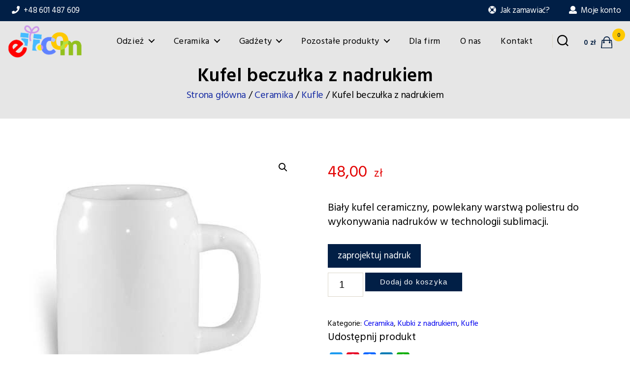

--- FILE ---
content_type: text/html; charset=UTF-8
request_url: https://eprezent.com/produkt/kufel-beczulka-z-nadrukiem/
body_size: 27526
content:
<!DOCTYPE html>

<html class="no-js" lang="pl-PL">

	<head>
		<!-- Google tag (gtag.js) -->
<script async src="https://www.googletagmanager.com/gtag/js?id=UA-11988707-3"></script>
<script>
  window.dataLayer = window.dataLayer || [];
  function gtag(){dataLayer.push(arguments);}
  gtag('js', new Date());

  gtag('config', 'UA-11988707-3');
</script>




		<meta charset="UTF-8">
		<meta name="viewport" content="width=device-width, initial-scale=1.0" >

		<link rel="profile" href="https://gmpg.org/xfn/11">

		<meta name='robots' content='index, follow, max-image-preview:large, max-snippet:-1, max-video-preview:-1' />

	<!-- This site is optimized with the Yoast SEO plugin v26.8 - https://yoast.com/product/yoast-seo-wordpress/ -->
	<title>Kufel beczułka z nadrukiem - ePrezent dla Ciebie</title>
	<meta name="description" content="Kufel beczułka z nadrukiem" />
	<link rel="canonical" href="https://eprezent.com/produkt/kufel-beczulka-z-nadrukiem/" />
	<meta property="og:locale" content="pl_PL" />
	<meta property="og:type" content="article" />
	<meta property="og:title" content="Kufel beczułka z nadrukiem - ePrezent dla Ciebie" />
	<meta property="og:description" content="Kufel beczułka z nadrukiem" />
	<meta property="og:url" content="https://eprezent.com/produkt/kufel-beczulka-z-nadrukiem/" />
	<meta property="og:site_name" content="ePrezent dla Ciebie" />
	<meta property="article:publisher" content="https://www.facebook.com/eprezent/" />
	<meta property="article:modified_time" content="2023-01-13T09:56:30+00:00" />
	<meta property="og:image" content="https://eprezent.com/wp-content/uploads/2020/05/Kufel-Beczulka1.jpg" />
	<meta property="og:image:width" content="500" />
	<meta property="og:image:height" content="500" />
	<meta property="og:image:type" content="image/jpeg" />
	<meta name="twitter:card" content="summary_large_image" />
	<meta name="twitter:label1" content="Szacowany czas czytania" />
	<meta name="twitter:data1" content="1 minuta" />
	<script type="application/ld+json" class="yoast-schema-graph">{"@context":"https://schema.org","@graph":[{"@type":["WebPage","ItemPage"],"@id":"https://eprezent.com/produkt/kufel-beczulka-z-nadrukiem/","url":"https://eprezent.com/produkt/kufel-beczulka-z-nadrukiem/","name":"Kufel beczułka z nadrukiem - ePrezent dla Ciebie","isPartOf":{"@id":"https://eprezent.com/#website"},"primaryImageOfPage":{"@id":"https://eprezent.com/produkt/kufel-beczulka-z-nadrukiem/#primaryimage"},"image":{"@id":"https://eprezent.com/produkt/kufel-beczulka-z-nadrukiem/#primaryimage"},"thumbnailUrl":"https://eprezent.com/wp-content/uploads/2020/05/Kufel-Beczulka1.jpg","datePublished":"2020-05-07T14:11:21+00:00","dateModified":"2023-01-13T09:56:30+00:00","description":"Kufel beczułka z nadrukiem","breadcrumb":{"@id":"https://eprezent.com/produkt/kufel-beczulka-z-nadrukiem/#breadcrumb"},"inLanguage":"pl-PL","potentialAction":[{"@type":"ReadAction","target":["https://eprezent.com/produkt/kufel-beczulka-z-nadrukiem/"]}]},{"@type":"ImageObject","inLanguage":"pl-PL","@id":"https://eprezent.com/produkt/kufel-beczulka-z-nadrukiem/#primaryimage","url":"https://eprezent.com/wp-content/uploads/2020/05/Kufel-Beczulka1.jpg","contentUrl":"https://eprezent.com/wp-content/uploads/2020/05/Kufel-Beczulka1.jpg","width":500,"height":500},{"@type":"BreadcrumbList","@id":"https://eprezent.com/produkt/kufel-beczulka-z-nadrukiem/#breadcrumb","itemListElement":[{"@type":"ListItem","position":1,"name":"Strona główna","item":"https://eprezent.com/"},{"@type":"ListItem","position":2,"name":"Kufel beczułka z nadrukiem"}]},{"@type":"WebSite","@id":"https://eprezent.com/#website","url":"https://eprezent.com/","name":"ePrezent dla Ciebie","description":"Wspaniałe prezenty przez cały rok!","publisher":{"@id":"https://eprezent.com/#organization"},"potentialAction":[{"@type":"SearchAction","target":{"@type":"EntryPoint","urlTemplate":"https://eprezent.com/?s={search_term_string}"},"query-input":{"@type":"PropertyValueSpecification","valueRequired":true,"valueName":"search_term_string"}}],"inLanguage":"pl-PL"},{"@type":"Organization","@id":"https://eprezent.com/#organization","name":"ePrezent / Raster Druk s.c.","url":"https://eprezent.com/","logo":{"@type":"ImageObject","inLanguage":"pl-PL","@id":"https://eprezent.com/#/schema/logo/image/","url":"https://eprezent.com/wp-content/uploads/2020/10/logo_contra.png","contentUrl":"https://eprezent.com/wp-content/uploads/2020/10/logo_contra.png","width":258,"height":153,"caption":"ePrezent / Raster Druk s.c."},"image":{"@id":"https://eprezent.com/#/schema/logo/image/"},"sameAs":["https://www.facebook.com/eprezent/","https://www.instagram.com/eprezent/","https://www.youtube.com/channel/UCTcYWavKdMARZFuCHnxi56A/"]}]}</script>
	<!-- / Yoast SEO plugin. -->


<link rel='dns-prefetch' href='//static.addtoany.com' />
<link rel='dns-prefetch' href='//www.youtube.com' />
<link rel='dns-prefetch' href='//fonts.googleapis.com' />
<link rel="alternate" type="application/rss+xml" title="ePrezent dla Ciebie &raquo; Kanał z wpisami" href="https://eprezent.com/feed/" />
<link rel="alternate" type="application/rss+xml" title="ePrezent dla Ciebie &raquo; Kanał z komentarzami" href="https://eprezent.com/comments/feed/" />
<link rel="alternate" title="oEmbed (JSON)" type="application/json+oembed" href="https://eprezent.com/wp-json/oembed/1.0/embed?url=https%3A%2F%2Feprezent.com%2Fprodukt%2Fkufel-beczulka-z-nadrukiem%2F" />
<link rel="alternate" title="oEmbed (XML)" type="text/xml+oembed" href="https://eprezent.com/wp-json/oembed/1.0/embed?url=https%3A%2F%2Feprezent.com%2Fprodukt%2Fkufel-beczulka-z-nadrukiem%2F&#038;format=xml" />
<style id='wp-img-auto-sizes-contain-inline-css'>
img:is([sizes=auto i],[sizes^="auto," i]){contain-intrinsic-size:3000px 1500px}
/*# sourceURL=wp-img-auto-sizes-contain-inline-css */
</style>
<style id='wp-emoji-styles-inline-css'>

	img.wp-smiley, img.emoji {
		display: inline !important;
		border: none !important;
		box-shadow: none !important;
		height: 1em !important;
		width: 1em !important;
		margin: 0 0.07em !important;
		vertical-align: -0.1em !important;
		background: none !important;
		padding: 0 !important;
	}
/*# sourceURL=wp-emoji-styles-inline-css */
</style>
<link rel='stylesheet' id='designer_css-css' href='https://eprezent.com/wp-content/plugins/-tshirtecommerce/assets/css/font-end.css?ver=4.4.2' media='all' />
<link rel='stylesheet' id='contact-form-7-css' href='https://eprezent.com/wp-content/plugins/contact-form-7/includes/css/styles.css?ver=6.1.4' media='all' />
<style id='contact-form-7-inline-css'>
.wpcf7 .wpcf7-recaptcha iframe {margin-bottom: 0;}.wpcf7 .wpcf7-recaptcha[data-align="center"] > div {margin: 0 auto;}.wpcf7 .wpcf7-recaptcha[data-align="right"] > div {margin: 0 0 0 auto;}
/*# sourceURL=contact-form-7-inline-css */
</style>
<link rel='stylesheet' id='fpd-js-css' href='https://eprezent.com/wp-content/plugins/fancy-product-designer/assets/css/FancyProductDesigner-all.min.css?ver=6.0.9' media='all' />
<link rel='stylesheet' id='fpd-single-product-css' href='https://eprezent.com/wp-content/plugins/fancy-product-designer/assets/css/fancy-product.css?ver=6.0.9' media='all' />
<link rel='stylesheet' id='pay_by_paynow_pl_styles-css' href='https://eprezent.com/wp-content/plugins/pay-by-paynow-pl/assets/css/front.css?ver=2.5.10' media='all' />
<link rel='stylesheet' id='photoswipe-css' href='https://eprezent.com/wp-content/plugins/woocommerce/assets/css/photoswipe/photoswipe.min.css?ver=10.4.3' media='all' />
<link rel='stylesheet' id='photoswipe-default-skin-css' href='https://eprezent.com/wp-content/plugins/woocommerce/assets/css/photoswipe/default-skin/default-skin.min.css?ver=10.4.3' media='all' />
<link rel='stylesheet' id='woocommerce-layout-css' href='https://eprezent.com/wp-content/plugins/woocommerce/assets/css/woocommerce-layout.css?ver=10.4.3' media='all' />
<link rel='stylesheet' id='woocommerce-smallscreen-css' href='https://eprezent.com/wp-content/plugins/woocommerce/assets/css/woocommerce-smallscreen.css?ver=10.4.3' media='only screen and (max-width: 768px)' />
<link rel='stylesheet' id='woocommerce-general-css' href='https://eprezent.com/wp-content/plugins/woocommerce/assets/css/woocommerce.css?ver=10.4.3' media='all' />
<style id='woocommerce-inline-inline-css'>
.woocommerce form .form-row .required { visibility: visible; }
/*# sourceURL=woocommerce-inline-inline-css */
</style>
<link rel='stylesheet' id='mauro-style-css' href='https://eprezent.com/wp-content/themes/raster/mauro.css?ver=1.0' media='all' />
<link rel='stylesheet' id='twentytwenty-style-css' href='https://eprezent.com/wp-content/themes/raster/style.css?ver=1.1' media='all' />
<style id='twentytwenty-style-inline-css'>
.social-icons a,#site-footer button:not(.toggle),#site-footer .button,#site-footer .faux-button,#site-footer .wp-block-button__link,#site-footer .wp-block-file__button,#site-footer input[type="button"],#site-footer input[type="reset"],#site-footer input[type="submit"] { background-color: #771f1e; }.header-footer-group,body:not(.overlay-header) #site-header .toggle,.menu-modal .toggle { color: #000000; }body:not(.overlay-header) .primary-menu ul { background-color: #000000; }body:not(.overlay-header) .primary-menu > li > ul:after { border-bottom-color: #000000; }body:not(.overlay-header) .primary-menu ul ul:after { border-left-color: #000000; }.site-description,body:not(.overlay-header) .toggle-inner .toggle-text,.widget .post-date,.widget .rss-date,.widget_archive li,.widget_categories li,.widget cite,.widget_pages li,.widget_meta li,.widget_nav_menu li,.powered-by-wordpress,.to-the-top,.singular .entry-header .post-meta,.singular:not(.overlay-header) .entry-header .post-meta a { color: #6d6d6d; }.header-footer-group pre,.header-footer-group fieldset,.header-footer-group input,.header-footer-group textarea,.header-footer-group table,.header-footer-group table *,.footer-nav-widgets-wrapper,#site-footer,.menu-modal nav *,.footer-widgets-outer-wrapper,.footer-top { border-color: #dcd7ca; }.header-footer-group table caption,body:not(.overlay-header) .header-inner .toggle-wrapper::before { background-color: #dcd7ca; }
/*# sourceURL=twentytwenty-style-inline-css */
</style>
<link rel='stylesheet' id='twentytwenty-print-style-css' href='https://eprezent.com/wp-content/themes/raster/print.css?ver=1.1' media='print' />
<link rel='stylesheet' id='flexible-shipping-free-shipping-css' href='https://eprezent.com/wp-content/plugins/flexible-shipping/assets/dist/css/free-shipping.css?ver=6.5.4.2' media='all' />
<link rel='stylesheet' id='p24_plugin_css-css' href='https://eprezent.com/wp-content/plugins/przelewy24/assets/css/paymethods.css?ver=b4a75b5d9358bf66416765689c4a886d' media='all' />
<link rel='stylesheet' id='addtoany-css' href='https://eprezent.com/wp-content/plugins/add-to-any/addtoany.min.css?ver=1.16' media='all' />
<link rel='stylesheet' id='hind-madurai-css' href='//fonts.googleapis.com/css?family=Hind+Madurai%3A300%2Cregular%2C600&#038;subset=latin-ext&#038;ver=2.9.6' media='all' />
<link rel='stylesheet' id='kc-general-css' href='https://eprezent.com/wp-content/plugins/-kingcomposer/assets/frontend/css/kingcomposer.min.css?ver=2.9.6' media='all' />
<link rel='stylesheet' id='kc-animate-css' href='https://eprezent.com/wp-content/plugins/-kingcomposer/assets/css/animate.css?ver=2.9.6' media='all' />
<link rel='stylesheet' id='kc-icon-1-css' href='https://eprezent.com/wp-content/plugins/-kingcomposer/assets/css/icons.css?ver=2.9.6' media='all' />
<script id="addtoany-core-js-before">
window.a2a_config=window.a2a_config||{};a2a_config.callbacks=[];a2a_config.overlays=[];a2a_config.templates={};a2a_localize = {
	Share: "Share",
	Save: "Save",
	Subscribe: "Subscribe",
	Email: "Email",
	Bookmark: "Bookmark",
	ShowAll: "Show all",
	ShowLess: "Show less",
	FindServices: "Find service(s)",
	FindAnyServiceToAddTo: "Instantly find any service to add to",
	PoweredBy: "Powered by",
	ShareViaEmail: "Share via email",
	SubscribeViaEmail: "Subscribe via email",
	BookmarkInYourBrowser: "Bookmark in your browser",
	BookmarkInstructions: "Press Ctrl+D or \u2318+D to bookmark this page",
	AddToYourFavorites: "Add to your favorites",
	SendFromWebOrProgram: "Send from any email address or email program",
	EmailProgram: "Email program",
	More: "More&#8230;",
	ThanksForSharing: "Thanks for sharing!",
	ThanksForFollowing: "Thanks for following!"
};


//# sourceURL=addtoany-core-js-before
</script>
<script defer src="https://static.addtoany.com/menu/page.js" id="addtoany-core-js"></script>
<script src="https://eprezent.com/wp-includes/js/jquery/jquery.min.js?ver=3.7.1" id="jquery-core-js"></script>
<script src="https://eprezent.com/wp-includes/js/jquery/jquery-migrate.min.js?ver=3.4.1" id="jquery-migrate-js"></script>
<script defer src="https://eprezent.com/wp-content/plugins/add-to-any/addtoany.min.js?ver=1.1" id="addtoany-jquery-js"></script>
<script src="https://eprezent.com/wp-content/plugins/woocommerce/assets/js/zoom/jquery.zoom.min.js?ver=1.7.21-wc.10.4.3" id="wc-zoom-js" defer data-wp-strategy="defer"></script>
<script src="https://eprezent.com/wp-content/plugins/woocommerce/assets/js/flexslider/jquery.flexslider.min.js?ver=2.7.2-wc.10.4.3" id="wc-flexslider-js" defer data-wp-strategy="defer"></script>
<script src="https://eprezent.com/wp-content/plugins/woocommerce/assets/js/photoswipe/photoswipe.min.js?ver=4.1.1-wc.10.4.3" id="wc-photoswipe-js" defer data-wp-strategy="defer"></script>
<script src="https://eprezent.com/wp-content/plugins/woocommerce/assets/js/photoswipe/photoswipe-ui-default.min.js?ver=4.1.1-wc.10.4.3" id="wc-photoswipe-ui-default-js" defer data-wp-strategy="defer"></script>
<script id="wc-single-product-js-extra">
var wc_single_product_params = {"i18n_required_rating_text":"Prosz\u0119 wybra\u0107 ocen\u0119","i18n_rating_options":["1 z 5 gwiazdek","2 z 5 gwiazdek","3 z 5 gwiazdek","4 z 5 gwiazdek","5 z 5 gwiazdek"],"i18n_product_gallery_trigger_text":"Wy\u015bwietl pe\u0142noekranow\u0105 galeri\u0119 obrazk\u00f3w","review_rating_required":"yes","flexslider":{"rtl":false,"animation":"slide","smoothHeight":true,"directionNav":false,"controlNav":"thumbnails","slideshow":false,"animationSpeed":500,"animationLoop":false,"allowOneSlide":false},"zoom_enabled":"1","zoom_options":[],"photoswipe_enabled":"1","photoswipe_options":{"shareEl":false,"closeOnScroll":false,"history":false,"hideAnimationDuration":0,"showAnimationDuration":0},"flexslider_enabled":"1"};
//# sourceURL=wc-single-product-js-extra
</script>
<script src="https://eprezent.com/wp-content/plugins/woocommerce/assets/js/frontend/single-product.min.js?ver=10.4.3" id="wc-single-product-js" defer data-wp-strategy="defer"></script>
<script src="https://eprezent.com/wp-content/plugins/woocommerce/assets/js/jquery-blockui/jquery.blockUI.min.js?ver=2.7.0-wc.10.4.3" id="wc-jquery-blockui-js" defer data-wp-strategy="defer"></script>
<script src="https://eprezent.com/wp-content/plugins/woocommerce/assets/js/js-cookie/js.cookie.min.js?ver=2.1.4-wc.10.4.3" id="wc-js-cookie-js" defer data-wp-strategy="defer"></script>
<script id="woocommerce-js-extra">
var woocommerce_params = {"ajax_url":"/wp-admin/admin-ajax.php","wc_ajax_url":"/?wc-ajax=%%endpoint%%","i18n_password_show":"Poka\u017c has\u0142o","i18n_password_hide":"Ukryj has\u0142o"};
//# sourceURL=woocommerce-js-extra
</script>
<script src="https://eprezent.com/wp-content/plugins/woocommerce/assets/js/frontend/woocommerce.min.js?ver=10.4.3" id="woocommerce-js" defer data-wp-strategy="defer"></script>
<script src="https://eprezent.com/wp-content/themes/raster/assets/js/index.js?ver=1.1" id="twentytwenty-js-js" async></script>
<script id="p24_payment_script-js-extra">
var p24_payment_php_vars = {"error_msg4js":"Wyst\u0105pi\u0142 b\u0142\u0105d. Spr\u00f3buj ponownie lub wybierz inn\u0105 metod\u0119 p\u0142atno\u015bci.","payments_msg4js":"\\f078wi\u0119cej metod p\u0142atno\u015bci \\f078","forget_card":"1","show_save_card":"0"};
//# sourceURL=p24_payment_script-js-extra
</script>
<script src="https://eprezent.com/wp-content/plugins/przelewy24/assets/js/payment.js?ver=2.2.0" id="p24_payment_script-js"></script>
<link rel="https://api.w.org/" href="https://eprezent.com/wp-json/" /><link rel="alternate" title="JSON" type="application/json" href="https://eprezent.com/wp-json/wp/v2/product/476" /><link rel="EditURI" type="application/rsd+xml" title="RSD" href="https://eprezent.com/xmlrpc.php?rsd" />
<script type="text/javascript">var kc_script_data={ajax_url:"https://eprezent.com/wp-admin/admin-ajax.php"}</script>	<script>document.documentElement.className = document.documentElement.className.replace( 'no-js', 'js' );</script>
		<noscript><style>.woocommerce-product-gallery{ opacity: 1 !important; }</style></noscript>
	<link rel="icon" href="https://eprezent.com/wp-content/uploads/2020/04/favicon.png" sizes="32x32" />
<link rel="icon" href="https://eprezent.com/wp-content/uploads/2020/04/favicon.png" sizes="192x192" />
<link rel="apple-touch-icon" href="https://eprezent.com/wp-content/uploads/2020/04/favicon.png" />
<meta name="msapplication-TileImage" content="https://eprezent.com/wp-content/uploads/2020/04/favicon.png" />
				<style type="text/css">

					:root {--fpd-primary-color: #000000;--fpd-secondary-color: #27ae60;}.fpd-container {
    margin: 0 auto;
    text-align: center;
}
.fpd-views-selection > .fpd-item {
    width: 54px;
    height: 54px;
    padding: 0;
}
.fpd-modal-price {
    font-size: 25px;
    color: #e30f05;
    font-weight: bold;
}
.fpd-container .fpd-secondary-bg-color, .fpd-container .fpd-btn, .fpd-modal-wrapper .fpd-modal-content .fpd-btn, .fpd-switch-container.fpd-enabled .fpd-switch-toggle, .fpd-switch-container.fpd-enabled .fpd-switch-bar, .fpd-modal-product-designer.fpd-modal-overlay .fpd-done {
    background-color: #e30f05;
}
.fpd-container .fpd-btn, .fpd-modal-wrapper .fpd-btn {
    padding: 8px 15px;
    font-size: 16px;
}
.fpd-container .fpd-btn:hover, .fpd-modal-wrapper .fpd-btn:hover {;
    box-shadow: 8px 5px 8px rgba(0,0,0, .3);
}
.fpd-modal-wrapper > .fpd-modal-close {
    right: 25px;
    top: 25px;
    font-size: 34px;
    opacity: .9;
}
.fpd-element-toolbar-smart {
    background: #dfdfdf;
    -webkit-box-shadow: 0 0 3px rgba(0,0,0,.6);
    box-shadow: 0 0 3px rgba(0,0,0,.6);
}
.fpd-visibility.fpd-show {
    margin-top: 50px;
}
					
				</style>
				<style>.easypack_show_geowidget {
                                  background:  #FCC905 !important;
                                }</style>		<style id="wp-custom-css">
			.ywcnp_suggest_label {
	display:none;
}

/* category page, hide "zaprojektuj nadruk" button */
.columns-4 a.button.e-custom-product {
	display:none!important;
}		</style>
		<script type="text/javascript"></script><style type="text/css" id="kc-css-general">.kc-off-notice{display: inline-block !important;}.kc-container{ max-width:calc(1170px + 5.2325em);}.owl-theme .owl-controls .owl-page span{ width:18px; background:#011f46;}.kc-image-hover-effects .overlay-effects{ opacity:1; text-align:left; background:rgba(1,31,70, 0); -webkit-transition:all 650ms ease-out;transition:all 650ms ease-out}.kc-img-effects-4 .overlay-effects{ padding:25px;}.kc-img-effects-4:hover .overlay-effects{ opacity:1; background:rgba(1,31,70, .65);}.kc-img-effects-4 .overlay-effects .content-title{ opacity:1; color:#000; max-width:33%; line-height:1.4; transform:translate(0,10px);}.kc-img-effects-4:hover .overlay-effects .content-title{ opacity:0; transform:translate(0,-10px);}.kc-img-effects-4 .overlay-effects .content-desc{ opacity:0; transform:translate(0,10px);}.kc-img-effects-4:hover .overlay-effects .content-desc{ opacity:1; transform:translate(0,-40px);}.kc-img-effects-4 .overlay-effects .content-button{ opacity:0; transform:translate(0,10px); transition:transform .4s cubic-bezier(.4,0,.2,1),opacity .4s;}.kc-img-effects-4:hover .overlay-effects .content-button{ opacity:1; transform:translate(0,-40px);}.content-button a{ margin:0 10px; padding:8px 20px; text-transform:none; background:#ffc900; color:#000; font-size:14px;}.kc-blog-posts .kc-post-2-button{ padding:14px 30px; border:none; border-radius:0; color:#fff; font-size:14px; background:#011f46; -webkit-transition:all 250ms ease-out;transition:all 250ms ease-out}.kc-blog-posts .kc-post-2-button:hover{ background:#ffb202; color:#192ea4; box-shadow:4px 4px 6px rgba(0,0,0, .2);}.kc-blog-posts-3 .kc-list-item-3 .post-title-alt a:hover{ color:#192ea4;}.kc-blog-posts-3 .kc-list-item-3 .entry-excerpt p{ font-size:16px;}.kc_accordion_header > a{ font-size:20px; color:#000;}.kc_accordion_section > .ui-state-active{ color:#0fff; background-color:#011f46;}.kc_accordion_section > .ui-state-active a{ color:#fff;}.kc_accordion_content .kc-panel-body{ padding:15px 0;}.kc_accordion_content p{ font-size:19px; padding:0 15px;}.kc-section-active .kc_accordion_header.ui-state-active > span.ui-accordion-header-icon::before{ content:"\f106";}.kc_accordion_header > span.ui-accordion-header-icon::before{ content:"\f107";}.kc_accordion_header > span.ui-accordion-header-icon{ font-family:'FontAwesome'; font-style:inherit; font-size:18px;}@media only screen and (max-width:640px){.kc-img-effects-4 .overlay-effects{padding:10px;}.kc-img-effects-4 .overlay-effects .content-title{max-width:53%;font-size:2rem;}.kc-img-effects-4 .overlay-effects .content-desc{font-size:1.4rem;}}</style><style type="text/css" id="kc-css-render">@media only screen and (min-width:1000px) and (max-width:5000px){body.kc-css-system .kc-css-582206{width:30%;}body.kc-css-system .kc-css-934942{width:70%;}}</style>
<!-- Facebook Pixel Code -->
<script>
!function(f,b,e,v,n,t,s)
{if(f.fbq)return;n=f.fbq=function(){n.callMethod?
n.callMethod.apply(n,arguments):n.queue.push(arguments)};
if(!f._fbq)f._fbq=n;n.push=n;n.loaded=!0;n.version='2.0';
n.queue=[];t=b.createElement(e);t.async=!0;
t.src=v;s=b.getElementsByTagName(e)[0];
s.parentNode.insertBefore(t,s)}(window, document,'script',
'https://connect.facebook.net/en_US/fbevents.js');
fbq('init', '2050446218424403');
fbq('track', 'PageView');
</script>
<noscript><img height="1" width="1" style="display:none"
src="https://www.facebook.com/tr?id=2050446218424403&ev=PageView&noscript=1"
/></noscript>
<!-- End Facebook Pixel Code -->

<link rel='stylesheet' id='wc-blocks-style-css' href='https://eprezent.com/wp-content/plugins/woocommerce/assets/client/blocks/wc-blocks.css?ver=wc-10.4.3' media='all' />
<link rel='stylesheet' id='designer_css_spectrum-css' href='https://eprezent.com/tshirtecommerce/addons/css/spectrum.css?ver=b4a75b5d9358bf66416765689c4a886d' media='all' />
</head>

	<body data-rsssl=1 class="wp-singular product-template-default single single-product postid-476 wp-custom-logo wp-embed-responsive wp-theme-raster theme-raster kingcomposer kc-css-system modal-cacsp-open-no-backdrop woocommerce woocommerce-page woocommerce-no-js singular enable-search-modal has-post-thumbnail has-single-pagination not-showing-comments show-avatars footer-top-visible fancy-product fpd-customize-button-visible">

		<a class="skip-link screen-reader-text" href="#site-content">Przejdź do treści</a>
		<header id="site-header" class="header-footer-group" role="banner">

		 <div class="top-bar-widgets">
           <div id="top-bar" class="widget-area sidebar" role="complementary">
	       <div id="custom_html-3" class="widget_text widget widget_custom_html"><div class="textwidget custom-html-widget"><div class="top-bar">
	<div class="top-bar-l">
<a class="" href="601487609"><i class="fa fa-phone"></i> +48 601 487 609</a>
</div>
<div class="top-bar-r">
<a class="" href="/pomoc/"><i class="fa-life-ring"></i> Jak zamawiać?</a>
<a class="" href="/moje-konto/"><i class="fa fa-user"></i> Moje konto</a>
</div>
</div></div></div>	     </div>
      </div><!-- #top-bar -->

	    <div class="cbp-af-header">

		<div class="block_3">
                                <a class="cart" href="https://eprezent.com/koszyk/">
                    <div>
                        <span class="cart-total">0 zł</span>
                        <img src="https://eprezent.com/wp-content/themes/raster/images/icon-cart.png" alt="Twój koszyk" width="23" height="24">
                    </div>
                    <span class="cart-count">0</span>
                </a>
                                    <div class="widget-container">
                        <div class="widget">
                            <li id="woocommerce_widget_cart-2" class="widget woocommerce widget_shopping_cart"><p class="heading">Twój koszyk</p><div class="hide_cart_widget_if_empty"><div class="widget_shopping_cart_content"></div></div></li>
                        </div>
                    </div>
                           </div>

			<div class="header-inner section-inner">

				<div class="header-titles-wrapper">

					
						<button class="toggle search-toggle mobile-search-toggle" data-toggle-target=".search-modal" data-toggle-body-class="showing-search-modal" data-set-focus=".search-modal .search-field" aria-expanded="false">
							<span class="toggle-inner">
								<span class="toggle-icon">
									<svg class="svg-icon" aria-hidden="true" role="img" focusable="false" xmlns="http://www.w3.org/2000/svg" width="23" height="23" viewBox="0 0 23 23"><path d="M38.710696,48.0601792 L43,52.3494831 L41.3494831,54 L37.0601792,49.710696 C35.2632422,51.1481185 32.9839107,52.0076499 30.5038249,52.0076499 C24.7027226,52.0076499 20,47.3049272 20,41.5038249 C20,35.7027226 24.7027226,31 30.5038249,31 C36.3049272,31 41.0076499,35.7027226 41.0076499,41.5038249 C41.0076499,43.9839107 40.1481185,46.2632422 38.710696,48.0601792 Z M36.3875844,47.1716785 C37.8030221,45.7026647 38.6734666,43.7048964 38.6734666,41.5038249 C38.6734666,36.9918565 35.0157934,33.3341833 30.5038249,33.3341833 C25.9918565,33.3341833 22.3341833,36.9918565 22.3341833,41.5038249 C22.3341833,46.0157934 25.9918565,49.6734666 30.5038249,49.6734666 C32.7048964,49.6734666 34.7026647,48.8030221 36.1716785,47.3875844 C36.2023931,47.347638 36.2360451,47.3092237 36.2726343,47.2726343 C36.3092237,47.2360451 36.347638,47.2023931 36.3875844,47.1716785 Z" transform="translate(-20 -31)" /></svg>								</span>
								<span class="toggle-text">Szukaj</span>
							</span>
						</button><!-- .search-toggle -->

					
					<div class="header-titles">

						<div class="site-logo faux-heading"><a href="https://eprezent.com/" class="custom-logo-link" rel="home"><img width="357" height="159" src="https://eprezent.com/wp-content/uploads/2021/03/cropped-logo-eprezent.png" class="custom-logo" alt="ePrezent dla Ciebie" decoding="async" fetchpriority="high" /></a><span class="screen-reader-text">ePrezent dla Ciebie</span></div><div class="site-description">Wspaniałe prezenty przez cały rok!</div><!-- .site-description -->
					</div><!-- .header-titles -->

					<button class="toggle nav-toggle mobile-nav-toggle" data-toggle-target=".menu-modal"  data-toggle-body-class="showing-menu-modal" aria-expanded="false" data-set-focus=".close-nav-toggle">
						<span class="toggle-inner">
							<span class="toggle-icon">
								<svg class="svg-icon" aria-hidden="true" role="img" focusable="false" xmlns="http://www.w3.org/2000/svg" width="26" height="7" viewBox="0 0 26 7"><path fill-rule="evenodd" d="M332.5,45 C330.567003,45 329,43.4329966 329,41.5 C329,39.5670034 330.567003,38 332.5,38 C334.432997,38 336,39.5670034 336,41.5 C336,43.4329966 334.432997,45 332.5,45 Z M342,45 C340.067003,45 338.5,43.4329966 338.5,41.5 C338.5,39.5670034 340.067003,38 342,38 C343.932997,38 345.5,39.5670034 345.5,41.5 C345.5,43.4329966 343.932997,45 342,45 Z M351.5,45 C349.567003,45 348,43.4329966 348,41.5 C348,39.5670034 349.567003,38 351.5,38 C353.432997,38 355,39.5670034 355,41.5 C355,43.4329966 353.432997,45 351.5,45 Z" transform="translate(-329 -38)" /></svg>							</span>
							<span class="toggle-text">Menu</span>
						</span>
					</button><!-- .nav-toggle -->

				</div><!-- .header-titles-wrapper -->

				<div class="header-navigation-wrapper">

					
							<nav class="primary-menu-wrapper" aria-label="Horizontal" role="navigation">

								<ul class="primary-menu reset-list-style">

								<li id="menu-item-206" class="mit_1 category menu-item menu-item-type-taxonomy menu-item-object-product_cat menu-item-has-children menu-item-206"><a href="https://eprezent.com/kategoria-produktu/odziez/">Odzież</a><span class="icon"></span>
<ul class="sub-menu">
	<li id="menu-item-5140" class="menu-item menu-item-type-taxonomy menu-item-object-product_cat menu-item-5140"><a href="https://eprezent.com/kategoria-produktu/odziez/koszulki-nadruk-na-koszulce/">Koszulki</a></li>
	<li id="menu-item-4900" class="menu-item menu-item-type-taxonomy menu-item-object-product_cat menu-item-4900"><a href="https://eprezent.com/kategoria-produktu/odziez/bluzy/">Bluzy</a></li>
	<li id="menu-item-3386" class="menu-item menu-item-type-taxonomy menu-item-object-product_cat menu-item-3386"><a href="https://eprezent.com/kategoria-produktu/odziez/czapki/">Czapki</a></li>
	<li id="menu-item-8524" class="menu-item menu-item-type-taxonomy menu-item-object-product_cat menu-item-8524"><a href="https://eprezent.com/kategoria-produktu/torby-plecaki/">Torby i Plecaki</a></li>
	<li id="menu-item-5204" class="menu-item menu-item-type-taxonomy menu-item-object-product_cat menu-item-5204"><a href="https://eprezent.com/kategoria-produktu/gotowe-wzory-koszulek/">Gotowe wzory koszulek</a></li>
	<li id="menu-item-4689" class="menu-item menu-item-type-taxonomy menu-item-object-product_cat menu-item-4689"><a href="https://eprezent.com/kategoria-produktu/odziez/fartuchy/">Fartuchy</a></li>
	<li id="menu-item-4063" class="menu-item menu-item-type-post_type menu-item-object-product menu-item-4063"><a href="https://eprezent.com/?post_type=product&#038;p=4050">Maseczka bawełniana</a></li>
	<li id="menu-item-2571" class="menu-item menu-item-type-post_type menu-item-object-product menu-item-2571"><a href="https://eprezent.com/produkt/body-dzieciece-z-nadrukiem/">Body dziecięce</a></li>
</ul>
</li>
<li id="menu-item-205" class="mit_3 category menu-item menu-item-type-taxonomy menu-item-object-product_cat current-product-ancestor current-menu-parent current-product-parent menu-item-has-children menu-item-205"><a href="https://eprezent.com/kategoria-produktu/ceramika/">Ceramika</a><span class="icon"></span>
<ul class="sub-menu">
	<li id="menu-item-2604" class="menu-item menu-item-type-taxonomy menu-item-object-product_cat current-product-ancestor current-menu-parent current-product-parent menu-item-2604"><a href="https://eprezent.com/kategoria-produktu/ceramika/kubki-z-nadrukiem/">Kubki z nadrukiem</a></li>
	<li id="menu-item-5244" class="menu-item menu-item-type-taxonomy menu-item-object-product_cat menu-item-5244"><a href="https://eprezent.com/kategoria-produktu/ceramika/gotowe-wzory-kubkow/">Gotowe wzory kubków</a></li>
	<li id="menu-item-230" class="menu-item menu-item-type-taxonomy menu-item-object-product_cat menu-item-230"><a href="https://eprezent.com/kategoria-produktu/ceramika/filizanki/">Filiżanki</a></li>
	<li id="menu-item-233" class="menu-item menu-item-type-taxonomy menu-item-object-product_cat current-product-ancestor current-menu-parent current-product-parent menu-item-233"><a href="https://eprezent.com/kategoria-produktu/ceramika/kufle/">Kufle</a></li>
	<li id="menu-item-212" class="mit_7 menu-item menu-item-type-taxonomy menu-item-object-product_cat menu-item-212"><a href="https://eprezent.com/kategoria-produktu/podkladki-pod-kubki/">Podkładki pod kubki</a></li>
</ul>
</li>
<li id="menu-item-5823" class="menu-item menu-item-type-taxonomy menu-item-object-product_cat menu-item-has-children menu-item-5823"><a href="https://eprezent.com/kategoria-produktu/gadzety-reklamowe/">Gadżety</a><span class="icon"></span>
<ul class="sub-menu">
	<li id="menu-item-209" class="mit_5 menu-item menu-item-type-taxonomy menu-item-object-product_cat menu-item-209"><a href="https://eprezent.com/kategoria-produktu/breloki-wyraz-swoja-indywidualnosc/">Breloki</a></li>
	<li id="menu-item-217" class="mit_15 menu-item menu-item-type-taxonomy menu-item-object-product_cat menu-item-217"><a href="https://eprezent.com/kategoria-produktu/dlugopisy/">Długopisy</a></li>
	<li id="menu-item-2577" class="menu-item menu-item-type-post_type menu-item-object-product menu-item-2577"><a href="https://eprezent.com/produkt/przypinka-z-wlasnym-nadrukiem-56-mm/">Przypinki</a></li>
</ul>
</li>
<li id="menu-item-312" class="categories menu-item menu-item-type-post_type menu-item-object-page menu-item-has-children menu-item-312"><a href="https://eprezent.com/sklep/">Pozostałe produkty</a><span class="icon"></span>
<ul class="sub-menu">
	<li id="menu-item-207" class="mit_4 menu-item menu-item-type-taxonomy menu-item-object-product_cat menu-item-207"><a href="https://eprezent.com/kategoria-produktu/puzzle/">Puzzle</a></li>
	<li id="menu-item-5559" class="menu-item menu-item-type-taxonomy menu-item-object-product_cat menu-item-5559"><a href="https://eprezent.com/kategoria-produktu/etui-plecaki/">Etui, plecaki</a></li>
	<li id="menu-item-218" class="mit_16 menu-item menu-item-type-taxonomy menu-item-object-product_cat menu-item-218"><a href="https://eprezent.com/kategoria-produktu/kalendarze/">Kalendarze</a></li>
	<li id="menu-item-2576" class="mit_6 menu-item menu-item-type-post_type menu-item-object-product menu-item-2576"><a href="https://eprezent.com/produkt/mis-pluszowy-z-nadrukiem/">Maskotki</a></li>
	<li id="menu-item-215" class="mit_11 menu-item menu-item-type-taxonomy menu-item-object-product_cat menu-item-215"><a href="https://eprezent.com/kategoria-produktu/skarbonki/">Skarbonki</a></li>
	<li id="menu-item-220" class="mit_13 menu-item menu-item-type-taxonomy menu-item-object-product_cat menu-item-220"><a href="https://eprezent.com/kategoria-produktu/skrzynki/">Skrzynki</a></li>
	<li id="menu-item-223" class="mit_17 menu-item menu-item-type-taxonomy menu-item-object-product_cat menu-item-223"><a href="https://eprezent.com/kategoria-produktu/portfele/">Portfele</a></li>
	<li id="menu-item-2578" class="mit_12 menu-item menu-item-type-post_type menu-item-object-product menu-item-2578"><a href="https://eprezent.com/?post_type=product&#038;p=580">Proporczyki</a></li>
	<li id="menu-item-2575" class="mit_18 menu-item menu-item-type-post_type menu-item-object-product menu-item-2575"><a href="https://eprezent.com/produkt/print-recznik-do-nadruku-30cm-50cm/">Ręczniki</a></li>
	<li id="menu-item-219" class="mit_14 menu-item menu-item-type-taxonomy menu-item-object-product_cat menu-item-219"><a href="https://eprezent.com/kategoria-produktu/poszewki/">Poszewki</a></li>
	<li id="menu-item-2559" class="mit_9 menu-item menu-item-type-post_type menu-item-object-product menu-item-2559"><a href="https://eprezent.com/produkt/samoprzylepna-tapeta-flizelinowa-z-wlasnym-zadrukiem/">Tapety</a></li>
	<li id="menu-item-2574" class="mit_8 menu-item menu-item-type-post_type menu-item-object-product menu-item-2574"><a href="https://eprezent.com/produkt/obraz-reprodukcja-z-wlasnym-nadrukiem/">Obrazy</a></li>
	<li id="menu-item-222" class="mit_18 menu-item menu-item-type-taxonomy menu-item-object-product_cat menu-item-222"><a href="https://eprezent.com/kategoria-produktu/plyty-granitowe/">Płyty granitowe</a></li>
	<li id="menu-item-221" class="mit_19 menu-item menu-item-type-taxonomy menu-item-object-product_cat menu-item-221"><a href="https://eprezent.com/kategoria-produktu/plytki-nagrobkowe/">Płytki nagrobkowe</a></li>
</ul>
</li>
<li id="menu-item-4590" class="menu-item menu-item-type-post_type menu-item-object-page menu-item-4590"><a href="https://eprezent.com/sitodruk-na-przedmiotach-okraglych-i-plaskich/">Dla firm</a></li>
<li id="menu-item-2219" class="menu-item menu-item-type-post_type menu-item-object-page menu-item-2219"><a href="https://eprezent.com/o-nas/">O nas</a></li>
<li id="menu-item-299" class="menu-item menu-item-type-post_type menu-item-object-page menu-item-299"><a href="https://eprezent.com/kontakt/">Kontakt</a></li>

								</ul>

							</nav><!-- .primary-menu-wrapper -->

						
						<div class="header-toggles hide-no-js">

						
							<div class="toggle-wrapper search-toggle-wrapper">

								<button class="toggle search-toggle desktop-search-toggle" data-toggle-target=".search-modal" data-toggle-body-class="showing-search-modal" data-set-focus=".search-modal .search-field" aria-expanded="false">
									<span class="toggle-inner">
										<svg class="svg-icon" aria-hidden="true" role="img" focusable="false" xmlns="http://www.w3.org/2000/svg" width="23" height="23" viewBox="0 0 23 23"><path d="M38.710696,48.0601792 L43,52.3494831 L41.3494831,54 L37.0601792,49.710696 C35.2632422,51.1481185 32.9839107,52.0076499 30.5038249,52.0076499 C24.7027226,52.0076499 20,47.3049272 20,41.5038249 C20,35.7027226 24.7027226,31 30.5038249,31 C36.3049272,31 41.0076499,35.7027226 41.0076499,41.5038249 C41.0076499,43.9839107 40.1481185,46.2632422 38.710696,48.0601792 Z M36.3875844,47.1716785 C37.8030221,45.7026647 38.6734666,43.7048964 38.6734666,41.5038249 C38.6734666,36.9918565 35.0157934,33.3341833 30.5038249,33.3341833 C25.9918565,33.3341833 22.3341833,36.9918565 22.3341833,41.5038249 C22.3341833,46.0157934 25.9918565,49.6734666 30.5038249,49.6734666 C32.7048964,49.6734666 34.7026647,48.8030221 36.1716785,47.3875844 C36.2023931,47.347638 36.2360451,47.3092237 36.2726343,47.2726343 C36.3092237,47.2360451 36.347638,47.2023931 36.3875844,47.1716785 Z" transform="translate(-20 -31)" /></svg>										<span class="toggle-text">Szukaj</span>
									</span>
								</button><!-- .search-toggle -->

							</div>

							
						</div><!-- .header-toggles -->
						
				</div><!-- .header-navigation-wrapper -->

			</div><!-- .header-inner -->
		</div><!-- .cbp-af-header -->

			<div class="search-modal cover-modal header-footer-group" data-modal-target-string=".search-modal">

	<div class="search-modal-inner modal-inner">

		<div class="section-inner">

			<form role="search" aria-label="Szukaj:" method="get" class="search-form" action="https://eprezent.com/">
	<label for="search-form-1">
		<span class="screen-reader-text">Szukaj:</span>
		<input type="search" id="search-form-1" class="search-field" placeholder="Szukaj &hellip;" value="" name="s" />
	</label>
	<input type="submit" class="search-submit" value="Szukaj" />
</form>

			<button class="toggle search-untoggle close-search-toggle fill-children-current-color" data-toggle-target=".search-modal" data-toggle-body-class="showing-search-modal" data-set-focus=".search-modal .search-field" aria-expanded="false">
				<span class="screen-reader-text">Zamknij wyszukiwanie</span>
				<svg class="svg-icon" aria-hidden="true" role="img" focusable="false" xmlns="http://www.w3.org/2000/svg" width="16" height="16" viewBox="0 0 16 16"><polygon fill="" fill-rule="evenodd" points="6.852 7.649 .399 1.195 1.445 .149 7.899 6.602 14.352 .149 15.399 1.195 8.945 7.649 15.399 14.102 14.352 15.149 7.899 8.695 1.445 15.149 .399 14.102" /></svg>			</button><!-- .search-toggle -->

		</div><!-- .section-inner -->

	</div><!-- .search-modal-inner -->

</div><!-- .menu-modal -->

		</header><!-- #site-header -->

			  
<div class="menu-modal cover-modal header-footer-group" data-modal-target-string=".menu-modal">

	<div class="menu-modal-inner modal-inner"> 

		<div class="menu-wrapper section-inner">

			<div class="menu-top">

				<button class="toggle close-nav-toggle fill-children-current-color" data-toggle-target=".menu-modal" data-toggle-body-class="showing-menu-modal" aria-expanded="false" data-set-focus=".menu-modal">
					<span class="toggle-text">Zamknij menu</span>
					<svg class="svg-icon" aria-hidden="true" role="img" focusable="false" xmlns="http://www.w3.org/2000/svg" width="16" height="16" viewBox="0 0 16 16"><polygon fill="" fill-rule="evenodd" points="6.852 7.649 .399 1.195 1.445 .149 7.899 6.602 14.352 .149 15.399 1.195 8.945 7.649 15.399 14.102 14.352 15.149 7.899 8.695 1.445 15.149 .399 14.102" /></svg>				</button><!-- .nav-toggle -->

				
					<nav class="mobile-menu" aria-label="Mobile" role="navigation">

						<ul class="modal-menu reset-list-style">

						<li class="mit_1 category menu-item menu-item-type-taxonomy menu-item-object-product_cat menu-item-has-children menu-item-206"><div class="ancestor-wrapper"><a href="https://eprezent.com/kategoria-produktu/odziez/">Odzież</a><button class="toggle sub-menu-toggle fill-children-current-color" data-toggle-target=".menu-modal .menu-item-206 > .sub-menu" data-toggle-type="slidetoggle" data-toggle-duration="250" aria-expanded="false"><span class="screen-reader-text">Pokaż podmenu</span><svg class="svg-icon" aria-hidden="true" role="img" focusable="false" xmlns="http://www.w3.org/2000/svg" width="20" height="12" viewBox="0 0 20 12"><polygon fill="" fill-rule="evenodd" points="1319.899 365.778 1327.678 358 1329.799 360.121 1319.899 370.021 1310 360.121 1312.121 358" transform="translate(-1310 -358)" /></svg></button></div><!-- .ancestor-wrapper -->
<ul class="sub-menu">
	<li class="menu-item menu-item-type-taxonomy menu-item-object-product_cat menu-item-5140"><div class="ancestor-wrapper"><a href="https://eprezent.com/kategoria-produktu/odziez/koszulki-nadruk-na-koszulce/">Koszulki</a></div><!-- .ancestor-wrapper --></li>
	<li class="menu-item menu-item-type-taxonomy menu-item-object-product_cat menu-item-4900"><div class="ancestor-wrapper"><a href="https://eprezent.com/kategoria-produktu/odziez/bluzy/">Bluzy</a></div><!-- .ancestor-wrapper --></li>
	<li class="menu-item menu-item-type-taxonomy menu-item-object-product_cat menu-item-3386"><div class="ancestor-wrapper"><a href="https://eprezent.com/kategoria-produktu/odziez/czapki/">Czapki</a></div><!-- .ancestor-wrapper --></li>
	<li class="menu-item menu-item-type-taxonomy menu-item-object-product_cat menu-item-8524"><div class="ancestor-wrapper"><a href="https://eprezent.com/kategoria-produktu/torby-plecaki/">Torby i Plecaki</a></div><!-- .ancestor-wrapper --></li>
	<li class="menu-item menu-item-type-taxonomy menu-item-object-product_cat menu-item-5204"><div class="ancestor-wrapper"><a href="https://eprezent.com/kategoria-produktu/gotowe-wzory-koszulek/">Gotowe wzory koszulek</a></div><!-- .ancestor-wrapper --></li>
	<li class="menu-item menu-item-type-taxonomy menu-item-object-product_cat menu-item-4689"><div class="ancestor-wrapper"><a href="https://eprezent.com/kategoria-produktu/odziez/fartuchy/">Fartuchy</a></div><!-- .ancestor-wrapper --></li>
	<li class="menu-item menu-item-type-post_type menu-item-object-product menu-item-4063"><div class="ancestor-wrapper"><a href="https://eprezent.com/?post_type=product&#038;p=4050">Maseczka bawełniana</a></div><!-- .ancestor-wrapper --></li>
	<li class="menu-item menu-item-type-post_type menu-item-object-product menu-item-2571"><div class="ancestor-wrapper"><a href="https://eprezent.com/produkt/body-dzieciece-z-nadrukiem/">Body dziecięce</a></div><!-- .ancestor-wrapper --></li>
</ul>
</li>
<li class="mit_3 category menu-item menu-item-type-taxonomy menu-item-object-product_cat current-product-ancestor current-menu-parent current-product-parent menu-item-has-children menu-item-205"><div class="ancestor-wrapper"><a href="https://eprezent.com/kategoria-produktu/ceramika/">Ceramika</a><button class="toggle sub-menu-toggle fill-children-current-color" data-toggle-target=".menu-modal .menu-item-205 > .sub-menu" data-toggle-type="slidetoggle" data-toggle-duration="250" aria-expanded="false"><span class="screen-reader-text">Pokaż podmenu</span><svg class="svg-icon" aria-hidden="true" role="img" focusable="false" xmlns="http://www.w3.org/2000/svg" width="20" height="12" viewBox="0 0 20 12"><polygon fill="" fill-rule="evenodd" points="1319.899 365.778 1327.678 358 1329.799 360.121 1319.899 370.021 1310 360.121 1312.121 358" transform="translate(-1310 -358)" /></svg></button></div><!-- .ancestor-wrapper -->
<ul class="sub-menu">
	<li class="menu-item menu-item-type-taxonomy menu-item-object-product_cat current-product-ancestor current-menu-parent current-product-parent menu-item-2604"><div class="ancestor-wrapper"><a href="https://eprezent.com/kategoria-produktu/ceramika/kubki-z-nadrukiem/">Kubki z nadrukiem</a></div><!-- .ancestor-wrapper --></li>
	<li class="menu-item menu-item-type-taxonomy menu-item-object-product_cat menu-item-5244"><div class="ancestor-wrapper"><a href="https://eprezent.com/kategoria-produktu/ceramika/gotowe-wzory-kubkow/">Gotowe wzory kubków</a></div><!-- .ancestor-wrapper --></li>
	<li class="menu-item menu-item-type-taxonomy menu-item-object-product_cat menu-item-230"><div class="ancestor-wrapper"><a href="https://eprezent.com/kategoria-produktu/ceramika/filizanki/">Filiżanki</a></div><!-- .ancestor-wrapper --></li>
	<li class="menu-item menu-item-type-taxonomy menu-item-object-product_cat current-product-ancestor current-menu-parent current-product-parent menu-item-233"><div class="ancestor-wrapper"><a href="https://eprezent.com/kategoria-produktu/ceramika/kufle/">Kufle</a></div><!-- .ancestor-wrapper --></li>
	<li class="mit_7 menu-item menu-item-type-taxonomy menu-item-object-product_cat menu-item-212"><div class="ancestor-wrapper"><a href="https://eprezent.com/kategoria-produktu/podkladki-pod-kubki/">Podkładki pod kubki</a></div><!-- .ancestor-wrapper --></li>
</ul>
</li>
<li class="menu-item menu-item-type-taxonomy menu-item-object-product_cat menu-item-has-children menu-item-5823"><div class="ancestor-wrapper"><a href="https://eprezent.com/kategoria-produktu/gadzety-reklamowe/">Gadżety</a><button class="toggle sub-menu-toggle fill-children-current-color" data-toggle-target=".menu-modal .menu-item-5823 > .sub-menu" data-toggle-type="slidetoggle" data-toggle-duration="250" aria-expanded="false"><span class="screen-reader-text">Pokaż podmenu</span><svg class="svg-icon" aria-hidden="true" role="img" focusable="false" xmlns="http://www.w3.org/2000/svg" width="20" height="12" viewBox="0 0 20 12"><polygon fill="" fill-rule="evenodd" points="1319.899 365.778 1327.678 358 1329.799 360.121 1319.899 370.021 1310 360.121 1312.121 358" transform="translate(-1310 -358)" /></svg></button></div><!-- .ancestor-wrapper -->
<ul class="sub-menu">
	<li class="mit_5 menu-item menu-item-type-taxonomy menu-item-object-product_cat menu-item-209"><div class="ancestor-wrapper"><a href="https://eprezent.com/kategoria-produktu/breloki-wyraz-swoja-indywidualnosc/">Breloki</a></div><!-- .ancestor-wrapper --></li>
	<li class="mit_15 menu-item menu-item-type-taxonomy menu-item-object-product_cat menu-item-217"><div class="ancestor-wrapper"><a href="https://eprezent.com/kategoria-produktu/dlugopisy/">Długopisy</a></div><!-- .ancestor-wrapper --></li>
	<li class="menu-item menu-item-type-post_type menu-item-object-product menu-item-2577"><div class="ancestor-wrapper"><a href="https://eprezent.com/produkt/przypinka-z-wlasnym-nadrukiem-56-mm/">Przypinki</a></div><!-- .ancestor-wrapper --></li>
</ul>
</li>
<li class="categories menu-item menu-item-type-post_type menu-item-object-page menu-item-has-children menu-item-312"><div class="ancestor-wrapper"><a href="https://eprezent.com/sklep/">Pozostałe produkty</a><button class="toggle sub-menu-toggle fill-children-current-color" data-toggle-target=".menu-modal .menu-item-312 > .sub-menu" data-toggle-type="slidetoggle" data-toggle-duration="250" aria-expanded="false"><span class="screen-reader-text">Pokaż podmenu</span><svg class="svg-icon" aria-hidden="true" role="img" focusable="false" xmlns="http://www.w3.org/2000/svg" width="20" height="12" viewBox="0 0 20 12"><polygon fill="" fill-rule="evenodd" points="1319.899 365.778 1327.678 358 1329.799 360.121 1319.899 370.021 1310 360.121 1312.121 358" transform="translate(-1310 -358)" /></svg></button></div><!-- .ancestor-wrapper -->
<ul class="sub-menu">
	<li class="mit_4 menu-item menu-item-type-taxonomy menu-item-object-product_cat menu-item-207"><div class="ancestor-wrapper"><a href="https://eprezent.com/kategoria-produktu/puzzle/">Puzzle</a></div><!-- .ancestor-wrapper --></li>
	<li class="menu-item menu-item-type-taxonomy menu-item-object-product_cat menu-item-5559"><div class="ancestor-wrapper"><a href="https://eprezent.com/kategoria-produktu/etui-plecaki/">Etui, plecaki</a></div><!-- .ancestor-wrapper --></li>
	<li class="mit_16 menu-item menu-item-type-taxonomy menu-item-object-product_cat menu-item-218"><div class="ancestor-wrapper"><a href="https://eprezent.com/kategoria-produktu/kalendarze/">Kalendarze</a></div><!-- .ancestor-wrapper --></li>
	<li class="mit_6 menu-item menu-item-type-post_type menu-item-object-product menu-item-2576"><div class="ancestor-wrapper"><a href="https://eprezent.com/produkt/mis-pluszowy-z-nadrukiem/">Maskotki</a></div><!-- .ancestor-wrapper --></li>
	<li class="mit_11 menu-item menu-item-type-taxonomy menu-item-object-product_cat menu-item-215"><div class="ancestor-wrapper"><a href="https://eprezent.com/kategoria-produktu/skarbonki/">Skarbonki</a></div><!-- .ancestor-wrapper --></li>
	<li class="mit_13 menu-item menu-item-type-taxonomy menu-item-object-product_cat menu-item-220"><div class="ancestor-wrapper"><a href="https://eprezent.com/kategoria-produktu/skrzynki/">Skrzynki</a></div><!-- .ancestor-wrapper --></li>
	<li class="mit_17 menu-item menu-item-type-taxonomy menu-item-object-product_cat menu-item-223"><div class="ancestor-wrapper"><a href="https://eprezent.com/kategoria-produktu/portfele/">Portfele</a></div><!-- .ancestor-wrapper --></li>
	<li class="mit_12 menu-item menu-item-type-post_type menu-item-object-product menu-item-2578"><div class="ancestor-wrapper"><a href="https://eprezent.com/?post_type=product&#038;p=580">Proporczyki</a></div><!-- .ancestor-wrapper --></li>
	<li class="mit_18 menu-item menu-item-type-post_type menu-item-object-product menu-item-2575"><div class="ancestor-wrapper"><a href="https://eprezent.com/produkt/print-recznik-do-nadruku-30cm-50cm/">Ręczniki</a></div><!-- .ancestor-wrapper --></li>
	<li class="mit_14 menu-item menu-item-type-taxonomy menu-item-object-product_cat menu-item-219"><div class="ancestor-wrapper"><a href="https://eprezent.com/kategoria-produktu/poszewki/">Poszewki</a></div><!-- .ancestor-wrapper --></li>
	<li class="mit_9 menu-item menu-item-type-post_type menu-item-object-product menu-item-2559"><div class="ancestor-wrapper"><a href="https://eprezent.com/produkt/samoprzylepna-tapeta-flizelinowa-z-wlasnym-zadrukiem/">Tapety</a></div><!-- .ancestor-wrapper --></li>
	<li class="mit_8 menu-item menu-item-type-post_type menu-item-object-product menu-item-2574"><div class="ancestor-wrapper"><a href="https://eprezent.com/produkt/obraz-reprodukcja-z-wlasnym-nadrukiem/">Obrazy</a></div><!-- .ancestor-wrapper --></li>
	<li class="mit_18 menu-item menu-item-type-taxonomy menu-item-object-product_cat menu-item-222"><div class="ancestor-wrapper"><a href="https://eprezent.com/kategoria-produktu/plyty-granitowe/">Płyty granitowe</a></div><!-- .ancestor-wrapper --></li>
	<li class="mit_19 menu-item menu-item-type-taxonomy menu-item-object-product_cat menu-item-221"><div class="ancestor-wrapper"><a href="https://eprezent.com/kategoria-produktu/plytki-nagrobkowe/">Płytki nagrobkowe</a></div><!-- .ancestor-wrapper --></li>
</ul>
</li>
<li class="menu-item menu-item-type-post_type menu-item-object-page menu-item-4590"><div class="ancestor-wrapper"><a href="https://eprezent.com/sitodruk-na-przedmiotach-okraglych-i-plaskich/">Dla firm</a></div><!-- .ancestor-wrapper --></li>
<li class="menu-item menu-item-type-post_type menu-item-object-page menu-item-2219"><div class="ancestor-wrapper"><a href="https://eprezent.com/o-nas/">O nas</a></div><!-- .ancestor-wrapper --></li>
<li class="menu-item menu-item-type-post_type menu-item-object-page menu-item-299"><div class="ancestor-wrapper"><a href="https://eprezent.com/kontakt/">Kontakt</a></div><!-- .ancestor-wrapper --></li>

						</ul>

					</nav>

					
			</div><!-- .menu-top -->

			<div class="menu-bottom">

				
			</div><!-- .menu-bottom -->

		</div><!-- .menu-wrapper -->

	</div><!-- .menu-modal-inner -->

</div><!-- .menu-modal -->

<main id="site-content" role="main">

	
<article class="post-476 product type-product status-publish has-post-thumbnail product_cat-ceramika product_cat-kubki-z-nadrukiem product_cat-kufle first instock shipping-taxable purchasable product-type-simple" id="post-476">

	
<header class="entry-header has-text-align-center header-footer-group">

	<div class="entry-header-inner section-inner medium">

		<h1 class="entry-title">Kufel beczułka z nadrukiem</h1>

					
		<nav class="woocommerce-breadcrumb" aria-label="Breadcrumb"><a href="https://eprezent.com">Strona główna</a>&nbsp;&#47;&nbsp;<a href="https://eprezent.com/kategoria-produktu/ceramika/">Ceramika</a>&nbsp;&#47;&nbsp;<a href="https://eprezent.com/kategoria-produktu/ceramika/kufle/">Kufle</a>&nbsp;&#47;&nbsp;Kufel beczułka z nadrukiem</nav>	

	</div><!-- .entry-header-inner -->

</header><!-- .entry-header -->

	<figure class="featured-media">

		<div class="featured-media-inner section-inner">

			
		</div><!-- .featured-media-inner -->

	</figure><!-- .featured-media -->

	
	<div class="post-inner thin ">

		<div class="entry-content">

			<div class="woocommerce">			<div class="single-product" data-product-page-preselected-id="0">
				<div class="woocommerce-notices-wrapper"></div><div id="product-476" class="product type-product post-476 status-publish instock product_cat-ceramika product_cat-kubki-z-nadrukiem product_cat-kufle has-post-thumbnail shipping-taxable purchasable product-type-simple">

	<div class="woocommerce-product-gallery woocommerce-product-gallery--with-images woocommerce-product-gallery--columns-4 images" data-columns="4" style="opacity: 0; transition: opacity .25s ease-in-out;">
	<div class="woocommerce-product-gallery__wrapper">
		<div data-thumb="https://eprezent.com/wp-content/uploads/2020/05/Kufel-Beczulka1-100x100.jpg" data-thumb-alt="Kufel beczułka z nadrukiem" data-thumb-srcset="https://eprezent.com/wp-content/uploads/2020/05/Kufel-Beczulka1-100x100.jpg 100w, https://eprezent.com/wp-content/uploads/2020/05/Kufel-Beczulka1-450x450.jpg 450w, https://eprezent.com/wp-content/uploads/2020/05/Kufel-Beczulka1-150x150.jpg 150w, https://eprezent.com/wp-content/uploads/2020/05/Kufel-Beczulka1-200x200.jpg 200w, https://eprezent.com/wp-content/uploads/2020/05/Kufel-Beczulka1-400x400.jpg 400w, https://eprezent.com/wp-content/uploads/2020/05/Kufel-Beczulka1.jpg 500w"  data-thumb-sizes="(max-width: 100px) 100vw, 100px" class="woocommerce-product-gallery__image"><a href="https://eprezent.com/wp-content/uploads/2020/05/Kufel-Beczulka1.jpg"><img loading="lazy" decoding="async" width="500" height="500" src="https://eprezent.com/wp-content/uploads/2020/05/Kufel-Beczulka1.jpg" class="wp-post-image" alt="Kufel beczułka z nadrukiem" data-caption="" data-src="https://eprezent.com/wp-content/uploads/2020/05/Kufel-Beczulka1.jpg" data-large_image="https://eprezent.com/wp-content/uploads/2020/05/Kufel-Beczulka1.jpg" data-large_image_width="500" data-large_image_height="500" srcset="https://eprezent.com/wp-content/uploads/2020/05/Kufel-Beczulka1.jpg 500w, https://eprezent.com/wp-content/uploads/2020/05/Kufel-Beczulka1-100x100.jpg 100w, https://eprezent.com/wp-content/uploads/2020/05/Kufel-Beczulka1-450x450.jpg 450w, https://eprezent.com/wp-content/uploads/2020/05/Kufel-Beczulka1-150x150.jpg 150w, https://eprezent.com/wp-content/uploads/2020/05/Kufel-Beczulka1-200x200.jpg 200w, https://eprezent.com/wp-content/uploads/2020/05/Kufel-Beczulka1-400x400.jpg 400w" sizes="auto, (max-width: 500px) 100vw, 500px" /></a></div><div data-thumb="https://eprezent.com/wp-content/uploads/2020/05/Kufel-Beczulka-100x100.jpg" data-thumb-alt="Kufel beczułka z nadrukiem - obrazek 2" data-thumb-srcset="https://eprezent.com/wp-content/uploads/2020/05/Kufel-Beczulka-100x100.jpg 100w, https://eprezent.com/wp-content/uploads/2020/05/Kufel-Beczulka-450x450.jpg 450w, https://eprezent.com/wp-content/uploads/2020/05/Kufel-Beczulka-150x150.jpg 150w, https://eprezent.com/wp-content/uploads/2020/05/Kufel-Beczulka-200x200.jpg 200w, https://eprezent.com/wp-content/uploads/2020/05/Kufel-Beczulka-400x400.jpg 400w, https://eprezent.com/wp-content/uploads/2020/05/Kufel-Beczulka.jpg 500w"  data-thumb-sizes="(max-width: 100px) 100vw, 100px" class="woocommerce-product-gallery__image"><a href="https://eprezent.com/wp-content/uploads/2020/05/Kufel-Beczulka.jpg"><img loading="lazy" decoding="async" width="500" height="500" src="https://eprezent.com/wp-content/uploads/2020/05/Kufel-Beczulka.jpg" class="" alt="Kufel beczułka z nadrukiem - obrazek 2" data-caption="" data-src="https://eprezent.com/wp-content/uploads/2020/05/Kufel-Beczulka.jpg" data-large_image="https://eprezent.com/wp-content/uploads/2020/05/Kufel-Beczulka.jpg" data-large_image_width="500" data-large_image_height="500" srcset="https://eprezent.com/wp-content/uploads/2020/05/Kufel-Beczulka.jpg 500w, https://eprezent.com/wp-content/uploads/2020/05/Kufel-Beczulka-100x100.jpg 100w, https://eprezent.com/wp-content/uploads/2020/05/Kufel-Beczulka-450x450.jpg 450w, https://eprezent.com/wp-content/uploads/2020/05/Kufel-Beczulka-150x150.jpg 150w, https://eprezent.com/wp-content/uploads/2020/05/Kufel-Beczulka-200x200.jpg 200w, https://eprezent.com/wp-content/uploads/2020/05/Kufel-Beczulka-400x400.jpg 400w" sizes="auto, (max-width: 500px) 100vw, 500px" /></a></div><div data-thumb="https://eprezent.com/wp-content/uploads/2020/05/Kufel-Beczulka11-100x100.jpg" data-thumb-alt="Kufel beczułka z nadrukiem - obrazek 3" data-thumb-srcset="https://eprezent.com/wp-content/uploads/2020/05/Kufel-Beczulka11-100x100.jpg 100w, https://eprezent.com/wp-content/uploads/2020/05/Kufel-Beczulka11-450x450.jpg 450w, https://eprezent.com/wp-content/uploads/2020/05/Kufel-Beczulka11-150x150.jpg 150w, https://eprezent.com/wp-content/uploads/2020/05/Kufel-Beczulka11-200x200.jpg 200w, https://eprezent.com/wp-content/uploads/2020/05/Kufel-Beczulka11-400x400.jpg 400w, https://eprezent.com/wp-content/uploads/2020/05/Kufel-Beczulka11.jpg 500w"  data-thumb-sizes="(max-width: 100px) 100vw, 100px" class="woocommerce-product-gallery__image"><a href="https://eprezent.com/wp-content/uploads/2020/05/Kufel-Beczulka11.jpg"><img loading="lazy" decoding="async" width="500" height="500" src="https://eprezent.com/wp-content/uploads/2020/05/Kufel-Beczulka11.jpg" class="" alt="Kufel beczułka z nadrukiem - obrazek 3" data-caption="" data-src="https://eprezent.com/wp-content/uploads/2020/05/Kufel-Beczulka11.jpg" data-large_image="https://eprezent.com/wp-content/uploads/2020/05/Kufel-Beczulka11.jpg" data-large_image_width="500" data-large_image_height="500" srcset="https://eprezent.com/wp-content/uploads/2020/05/Kufel-Beczulka11.jpg 500w, https://eprezent.com/wp-content/uploads/2020/05/Kufel-Beczulka11-100x100.jpg 100w, https://eprezent.com/wp-content/uploads/2020/05/Kufel-Beczulka11-450x450.jpg 450w, https://eprezent.com/wp-content/uploads/2020/05/Kufel-Beczulka11-150x150.jpg 150w, https://eprezent.com/wp-content/uploads/2020/05/Kufel-Beczulka11-200x200.jpg 200w, https://eprezent.com/wp-content/uploads/2020/05/Kufel-Beczulka11-400x400.jpg 400w" sizes="auto, (max-width: 500px) 100vw, 500px" /></a></div>	</div>
</div>

	<div class="summary entry-summary">
		<p class="price"><span class="woocommerce-Price-amount amount"><bdi>48,00&nbsp;<span class="woocommerce-Price-currencySymbol">&#122;&#322;</span></bdi></span></p>
<div class="woocommerce-product-details__short-description">
	<p>Biały kufel ceramiczny, powlekany warstwą poliestru do wykonywania nadruków w technologii sublimacji.</p>
</div>
				<a href="/produkt/kufel-beczulka-z-nadrukiem/?start_customizing" id="fpd-start-customizing-button" class="fpd-blue-btn" onclick="return false">zaprojektuj nadruk</a>
				
	
	<form class="cart" action="" method="post" enctype='multipart/form-data'>
						<input type="hidden" value="476" name="add-to-cart" />
				<input type="hidden" value="" name="fpd_product" />
				<input type="hidden" value="" name="fpd_remove_cart_item" />
				<input type="hidden" value="" name="fpd_print_order" />
				<input type="hidden" value="" name="fpd_product_price" /><input type="hidden" value="" name="fpd_product_thumbnail" />
		<div class="quantity">
		<label class="screen-reader-text" for="quantity_697382c2e5529">ilość Kufel beczułka z nadrukiem</label>
	<input
		type="number"
				id="quantity_697382c2e5529"
		class="input-text qty text"
		name="quantity"
		value="1"
		aria-label="Ilość produktu"
				min="1"
		max=""
					step="1"
			placeholder=""
			inputmode="decimal"
			autocomplete="off"
			/>
	</div>

		<button type="submit" name="add-to-cart" value="476" class="single_add_to_cart_button button alt">Dodaj do koszyka</button>

			</form>

	
<div class="product_meta">

	
	
	<span class="posted_in">Kategorie: <a href="https://eprezent.com/kategoria-produktu/ceramika/" rel="tag">Ceramika</a>, <a href="https://eprezent.com/kategoria-produktu/ceramika/kubki-z-nadrukiem/" rel="tag">Kubki z nadrukiem</a>, <a href="https://eprezent.com/kategoria-produktu/ceramika/kufle/" rel="tag">Kufle</a></span>
	
	
</div>
<div class="addtoany_header">Udostępnij produkt</div><div class="a2a_kit a2a_kit_size_26 addtoany_list" data-a2a-url="https://eprezent.com/produkt/kufel-beczulka-z-nadrukiem/" data-a2a-title="Kufel beczułka z nadrukiem"><a class="a2a_button_twitter" href="https://www.addtoany.com/add_to/twitter?linkurl=https%3A%2F%2Feprezent.com%2Fprodukt%2Fkufel-beczulka-z-nadrukiem%2F&amp;linkname=Kufel%20beczu%C5%82ka%20z%20nadrukiem" title="Twitter" rel="nofollow noopener" target="_blank"></a><a class="a2a_button_pinterest" href="https://www.addtoany.com/add_to/pinterest?linkurl=https%3A%2F%2Feprezent.com%2Fprodukt%2Fkufel-beczulka-z-nadrukiem%2F&amp;linkname=Kufel%20beczu%C5%82ka%20z%20nadrukiem" title="Pinterest" rel="nofollow noopener" target="_blank"></a><a class="a2a_button_facebook" href="https://www.addtoany.com/add_to/facebook?linkurl=https%3A%2F%2Feprezent.com%2Fprodukt%2Fkufel-beczulka-z-nadrukiem%2F&amp;linkname=Kufel%20beczu%C5%82ka%20z%20nadrukiem" title="Facebook" rel="nofollow noopener" target="_blank"></a><a class="a2a_button_linkedin" href="https://www.addtoany.com/add_to/linkedin?linkurl=https%3A%2F%2Feprezent.com%2Fprodukt%2Fkufel-beczulka-z-nadrukiem%2F&amp;linkname=Kufel%20beczu%C5%82ka%20z%20nadrukiem" title="LinkedIn" rel="nofollow noopener" target="_blank"></a><a class="a2a_button_whatsapp" href="https://www.addtoany.com/add_to/whatsapp?linkurl=https%3A%2F%2Feprezent.com%2Fprodukt%2Fkufel-beczulka-z-nadrukiem%2F&amp;linkname=Kufel%20beczu%C5%82ka%20z%20nadrukiem" title="WhatsApp" rel="nofollow noopener" target="_blank"></a></div>	</div>

					<div class="fpd-product-designer-wrapper">
					<div id="fancy-product-designer-476" class="fpd-container fpd-top-actions-centered fpd-bottom-actions-centered fpd-sidebar fpd-tabs fpd-tabs-top fpd-views-inside-top fpd-shadow-1"></div>
				</div>
							<script type="text/javascript">

				jQuery(document).ready(function() {

					if(!fancyProductDesigner) return;

					fancyProductDesigner.addEventListener('productCreate', function() {

						var crossSellData = 0,
							viewCount = 0;

						if(crossSellData) {

							if(crossSellData.product) {

								fancyProductDesigner.toggleSpinner(true);
								crossSellData.product.forEach(function(view, viewIndex) { //loop views

									if(fancyProductDesigner.viewInstances[viewIndex]) {

										var viewElements = [];
										view.elements.forEach(function(element) {

											if(!element.parameters.excludeFromExport) {
												viewElements.push(element);
											}

										})

										fancyProductDesigner.viewInstances[viewIndex].addElements(viewElements, function(viewInstance) {

											viewCount++;
											if(viewCount == fancyProductDesigner.viewInstances.length) {
												fancyProductDesigner.toggleSpinner(false);
											}

										})

									}

								})
							}

							crossSellData = null;

						}

					});

					$cartForm.off('fpdProductSubmit').on('fpdProductSubmit', function() {

						fancyProductDesigner.viewInstances[0].toDataURL((dataURL) => {

								$cartForm.find('input[name="fpd_cross_sell_image"]').val(dataURL);
								fancyProductDesigner.toggleSpinner(true);
								$cartForm.submit();

							}, {format: 'png', onlyExportable: true})

					});

				});

			</script>
			
	<div class="woocommerce-tabs wc-tabs-wrapper">
		<ul class="tabs wc-tabs" role="tablist">
							<li role="presentation" class="description_tab" id="tab-title-description">
					<a href="#tab-description" role="tab" aria-controls="tab-description">
						Opis					</a>
				</li>
					</ul>
					<div class="woocommerce-Tabs-panel woocommerce-Tabs-panel--description panel entry-content wc-tab" id="tab-description" role="tabpanel" aria-labelledby="tab-title-description">
				


<style type="text/css">@media only screen and (min-width: 1000px) and (max-width: 5000px){body.kc-css-system .kc-css-582206{width: 30%;}body.kc-css-system .kc-css-934942{width: 70%;}}</style><section class="kc-elm kc-css-363724 kc_row"><div class="kc-row-container  kc-container"><div class="kc-wrap-columns"><div class="kc-elm kc-css-621481 kc_col-sm-12 kc_column kc_col-sm-12"><div class="kc-col-container"><div class="kc-elm kc-css-965934 kc_text_block"><p>Biały kufel ceramiczny, powlekany warstwą poliestru do wykonywania nadruków w technologii sublimacji.</p>
</div><div class="kc-elm kc-css-213047 kc_row kc_row_inner"><div class="kc-elm kc-css-582206 kc_col-sm-4 kc_column_inner kc_col-sm-4"><div class="kc_wrapper kc-col-inner-container"><div class="kc-elm kc-css-677541" style="height: 30px; clear: both; width:100%;"></div><div class="kc-elm kc-css-372713 kc_text_block"><p><strong>Pojemność:</strong> 500 ml<br /><strong>Wysokość:</strong> 93 mm<br /><strong>Średnica:</strong> 130 mm</p>
</div><div class="kc-elm kc-css-849651 kc_text_block"><p>
<strong>Jak zaprojektować nadruk</strong></p>
</div>
	<div class="kc-elm kc-css-513623 kc_shortcode kc_video_play kc_video_wrapper" data-video="https://youtu.be/hwjwvv07JQw" data-width="350" data-height="197.74011299435" data-fullwidth="" data-autoplay="" data-loop="yes" data-control="yes" data-related="" data-showinfo="" data-kc-video-mute="">
			</div>

</div></div><div class="kc-elm kc-css-934942 kc_col-sm-8 kc_column_inner kc_col-sm-8"><div class="kc_wrapper kc-col-inner-container"><div class="kc-elm kc-css-718059 kc_accordion_wrapper">
<div class="kc-elm kc-css-489580 kc_accordion_section group "><h3 class="kc_accordion_header ui-accordion-header"><span class="ui-accordion-header-icon ui-icon"></span><a href="#czas-realizacji" data-prevent="scroll"><i class=""></i> Czas realizacji</a></h3><div class="kc_accordion_content ui-accordion-content kc_clearfix"><div class="kc-panel-body"><div class="kc-elm kc-css-920236 kc_text_block opis"><p>
Zamówienia realizowane są do 48 godzin w dni robocze.</p>
<p>W wyjątkowych sytuacjach, czas ten może wydłużyć się do 72 godzin, np. przy zamówieniach powyżej 10 sztuk.</p>
<p>Do czasu realizacji należy doliczyć czas niezbędny na dostarczenie przesyłki, zależny od wybranej opcji.</p>
</div></div></div></div><div class="kc-elm kc-css-86271 kc_accordion_section group "><h3 class="kc_accordion_header ui-accordion-header"><span class="ui-accordion-header-icon ui-icon"></span><a href="#dostawa" data-prevent="scroll"><i class=""></i> Dostawa</a></h3><div class="kc_accordion_content ui-accordion-content kc_clearfix"><div class="kc-panel-body"><div class="kc-elm kc-css-71633 kc_text_block opis"><p>
Koszt wysyłki Paczkomatami InPost – <strong>12 zł.</strong></p>
<p>Paczki większe o wadze do 10 kg wysyłane są firmą kurierską DHL.<br />Koszt wysyłki – <strong>16,50 zł.</strong></p>
<p>Zamówienia powyżej 300 zł. – <strong>wysyłka gratis.</strong></p>
</div></div></div></div><div class="kc-elm kc-css-807657 kc_accordion_section group "><h3 class="kc_accordion_header ui-accordion-header"><span class="ui-accordion-header-icon ui-icon"></span><a href="#nadruk-technika-formaty" data-prevent="scroll"><i class=""></i> Nadruk &#8211; technika / formaty</a></h3><div class="kc_accordion_content ui-accordion-content kc_clearfix"><div class="kc-panel-body"><div class="kc-elm kc-css-125402 kc_text_block opis"><p>Produkt przeznaczony do wykonywania nadruków metodą sublimacji lub<br />termotransferu w prasach&nbsp;lub&nbsp;w piecach.&nbsp;Nadaje się również do<br />wykonywania nadruków w technologii sitodruku.</p>
<p>Parametry nadruku:</p>
<p><strong>pole zadruku:</strong> 60 x 180 mm<br /><strong>rozdzielczość:</strong> 600 x 1800 px</p>
</div></div></div></div></div>
</div></div></div></div></div></div></div></section>			</div>
		
			</div>


	<section class="related products">

					<h2>Podobne produkty</h2>
				<ul class="products columns-4">

			
					<li class="product type-product post-470 status-publish first instock product_cat-bestsellery product_cat-ceramika product_cat-kubki-z-nadrukiem product_tag-walentynki has-post-thumbnail shipping-taxable purchasable product-type-variable">
	<a href="https://eprezent.com/produkt/kubek-magiczny-z-nadrukiem/" class="woocommerce-LoopProduct-link woocommerce-loop-product__link"><img loading="lazy" decoding="async" width="400" height="400" src="https://eprezent.com/wp-content/uploads/2020/05/kubek-magiczny-faza-posrednia-e1616784905247.jpg" class="attachment-woocommerce_thumbnail size-woocommerce_thumbnail" alt="Kubek magiczny z własnym nadrukiem" /><h2 class="woocommerce-loop-product__title">Kubek magiczny z nadrukiem</h2>
	<span class="price"><span class="woocommerce-Price-amount amount"><bdi>30,00&nbsp;<span class="woocommerce-Price-currencySymbol">&#122;&#322;</span></bdi></span></span>
</a><a rel="nofollow" href="https://eprezent.com/produkt/kubek-magiczny-z-nadrukiem/" data-quantity="1" data-product_id="470" data-product_sku="" class="button fpd-catalog-customize product_type_variable">Zaprojektuj nadruk</a></li>

			
					<li class="product type-product post-526 status-publish instock product_cat-ceramika product_cat-filizanki has-post-thumbnail shipping-taxable purchasable product-type-simple">
	<a href="https://eprezent.com/produkt/filizanka-i-spodek-z-nadrukiem/" class="woocommerce-LoopProduct-link woocommerce-loop-product__link"><img loading="lazy" decoding="async" width="600" height="600" src="https://eprezent.com/wp-content/uploads/2020/05/Filizanka-i-spodek-z-nadrukiem-1-600x600.jpg" class="attachment-woocommerce_thumbnail size-woocommerce_thumbnail" alt="Filiżanka i spodek z nadrukiem" srcset="https://eprezent.com/wp-content/uploads/2020/05/Filizanka-i-spodek-z-nadrukiem-1-600x600.jpg 600w, https://eprezent.com/wp-content/uploads/2020/05/Filizanka-i-spodek-z-nadrukiem-1-100x100.jpg 100w, https://eprezent.com/wp-content/uploads/2020/05/Filizanka-i-spodek-z-nadrukiem-1-150x150.jpg 150w" sizes="auto, (max-width: 600px) 100vw, 600px" /><h2 class="woocommerce-loop-product__title">Filiżanka i spodek z nadrukiem</h2>
	<span class="price"><span class="woocommerce-Price-amount amount"><bdi>29,00&nbsp;<span class="woocommerce-Price-currencySymbol">&#122;&#322;</span></bdi></span></span>
</a><a rel="nofollow" href="https://eprezent.com/produkt/filizanka-i-spodek-z-nadrukiem/" data-quantity="1" data-product_id="526" data-product_sku="" class="button fpd-catalog-customize product_type_simple">Zaprojektuj nadruk</a></li>

			
					<li class="product type-product post-578 status-publish instock product_cat-ceramika product_cat-kubki-z-nadrukiem has-post-thumbnail shipping-taxable purchasable product-type-variable">
	<a href="https://eprezent.com/produkt/kubek-z-kolorowym-srodkiem-i-uchem/" class="woocommerce-LoopProduct-link woocommerce-loop-product__link"><img loading="lazy" decoding="async" width="600" height="600" src="https://eprezent.com/wp-content/uploads/2020/10/Kubek-z-kolorowym-uchem-i-srodkiem-600x600.jpg" class="attachment-woocommerce_thumbnail size-woocommerce_thumbnail" alt="Kubek-z-kolorowym-uchem-i-środkiem oraz własnym nadrukiem" srcset="https://eprezent.com/wp-content/uploads/2020/10/Kubek-z-kolorowym-uchem-i-srodkiem-600x600.jpg 600w, https://eprezent.com/wp-content/uploads/2020/10/Kubek-z-kolorowym-uchem-i-srodkiem-100x100.jpg 100w, https://eprezent.com/wp-content/uploads/2020/10/Kubek-z-kolorowym-uchem-i-srodkiem-900x899.jpg 900w, https://eprezent.com/wp-content/uploads/2020/10/Kubek-z-kolorowym-uchem-i-srodkiem-450x450.jpg 450w, https://eprezent.com/wp-content/uploads/2020/10/Kubek-z-kolorowym-uchem-i-srodkiem-150x150.jpg 150w, https://eprezent.com/wp-content/uploads/2020/10/Kubek-z-kolorowym-uchem-i-srodkiem-768x767.jpg 768w, https://eprezent.com/wp-content/uploads/2020/10/Kubek-z-kolorowym-uchem-i-srodkiem.jpg 1001w" sizes="auto, (max-width: 600px) 100vw, 600px" /><h2 class="woocommerce-loop-product__title">Kubek z kolorowym środkiem i uchem</h2>
	<span class="price"><span class="woocommerce-Price-amount amount"><bdi>27,00&nbsp;<span class="woocommerce-Price-currencySymbol">&#122;&#322;</span></bdi></span></span>
</a><a rel="nofollow" href="https://eprezent.com/produkt/kubek-z-kolorowym-srodkiem-i-uchem/" data-quantity="1" data-product_id="578" data-product_sku="" class="button fpd-catalog-customize product_type_variable">Zaprojektuj nadruk</a></li>

			
					<li class="product type-product post-475 status-publish last instock product_cat-ceramika product_cat-kubki-z-nadrukiem product_cat-kufle has-post-thumbnail shipping-taxable purchasable product-type-simple">
	<a href="https://eprezent.com/produkt/kufel-z-ornamentem-do-nadruku/" class="woocommerce-LoopProduct-link woocommerce-loop-product__link"><img loading="lazy" decoding="async" width="500" height="500" src="https://eprezent.com/wp-content/uploads/2020/05/Kufel-Bialy-ze-Zlotym-Ornamentem1.jpg" class="attachment-woocommerce_thumbnail size-woocommerce_thumbnail" alt="Kufel z ornamentem do nadruku" srcset="https://eprezent.com/wp-content/uploads/2020/05/Kufel-Bialy-ze-Zlotym-Ornamentem1.jpg 500w, https://eprezent.com/wp-content/uploads/2020/05/Kufel-Bialy-ze-Zlotym-Ornamentem1-100x100.jpg 100w, https://eprezent.com/wp-content/uploads/2020/05/Kufel-Bialy-ze-Zlotym-Ornamentem1-450x450.jpg 450w, https://eprezent.com/wp-content/uploads/2020/05/Kufel-Bialy-ze-Zlotym-Ornamentem1-150x150.jpg 150w, https://eprezent.com/wp-content/uploads/2020/05/Kufel-Bialy-ze-Zlotym-Ornamentem1-200x200.jpg 200w, https://eprezent.com/wp-content/uploads/2020/05/Kufel-Bialy-ze-Zlotym-Ornamentem1-400x400.jpg 400w" sizes="auto, (max-width: 500px) 100vw, 500px" /><h2 class="woocommerce-loop-product__title">Kufel z ornamentem do nadruku</h2>
	<span class="price"><span class="woocommerce-Price-amount amount"><bdi>52,00&nbsp;<span class="woocommerce-Price-currencySymbol">&#122;&#322;</span></bdi></span></span>
</a><a rel="nofollow" href="https://eprezent.com/produkt/kufel-z-ornamentem-do-nadruku/" data-quantity="1" data-product_id="475" data-product_sku="" class="button fpd-catalog-customize product_type_simple">Zaprojektuj nadruk</a></li>

			
		</ul>

	</section>
	</div>

			</div>
			</div>
		</div><!-- .entry-content -->

	</div><!-- .post-inner -->

	<div class="section-inner">
		
	</div><!-- .section-inner -->

	
	<nav class="pagination-single section-inner" aria-label="Wpis" role="navigation">

		<hr class="styled-separator is-style-wide" aria-hidden="true" />

		<div class="pagination-single-inner">

			
				<a class="previous-post" href="https://eprezent.com/produkt/kufel-z-ornamentem-do-nadruku/">
					<span class="arrow" aria-hidden="true">&larr;</span>
					<span class="title"><span class="title-inner">Kufel z ornamentem do nadruku</span></span>
				</a>

				
				<a class="next-post" href="https://eprezent.com/produkt/kubek-termiczny-bialy-z-nadrukiem/">
					<span class="arrow" aria-hidden="true">&rarr;</span>
						<span class="title"><span class="title-inner">Kubek termiczny biały z nadrukiem</span></span>
				</a>
				
		</div><!-- .pagination-single-inner -->

		<hr class="styled-separator is-style-wide" aria-hidden="true" />

	</nav><!-- .pagination-single -->

	
</article><!-- .post -->

</main><!-- #site-content -->


	<div class="footer-nav-widgets-wrapper header-footer-group">

		<div class="footer-inner section-inner">

			
			
				<aside class="footer-widgets-outer-wrapper" role="complementary">

					<div class="footer-widgets-wrapper">

						
							<div class="footer-widgets column-one grid-item">
								<div class="widget_text widget widget_custom_html"><div class="widget_text widget-content"><h2 class="widget-title subheading heading-size-3">ePrezent / Raster Druk</h2><div class="textwidget custom-html-widget"><div class="contact-info-item">
	<div class="contact-text"><i class="fa fa-map-marker"></i></div>
	<div class="contact-value">ul. Ofiar Dąbia 10a, 31-566 Kraków</div>
	<div class="contact-text"><i class="fa fa-phone"></i></div>
	<div class="contact-value"><a href="tel:124285025">12 429 21 43</a></div>
<div class="contact-text"><i class="fa fa-phone"></i></div>
	<div class="contact-value"><a href="tel:601487609">+48 601 48 76 09</a></div>
	<div class="contact-text"><i class="fa fa-envelope"></i></div>
	<div class="contact-value">sklep@eprezent.com</div>
</div></div></div></div>							</div>

						
						
							<div class="footer-widgets column-two grid-item">
								<div class="widget widget_nav_menu"><div class="widget-content"><h2 class="widget-title subheading heading-size-3">Sklep</h2><div class="menu-footer-menu-container"><ul id="menu-footer-menu" class="menu"><li id="menu-item-5826" class="menu-item menu-item-type-taxonomy menu-item-object-product_cat menu-item-5826"><a href="https://eprezent.com/kategoria-produktu/bestsellery/">Bestsellery</a></li>
<li id="menu-item-5829" class="menu-item menu-item-type-taxonomy menu-item-object-product_cat menu-item-5829"><a href="https://eprezent.com/kategoria-produktu/odziez/">Odzież</a></li>
<li id="menu-item-5827" class="menu-item menu-item-type-taxonomy menu-item-object-product_cat current-product-ancestor current-menu-parent current-product-parent menu-item-5827"><a href="https://eprezent.com/kategoria-produktu/ceramika/">Ceramika</a></li>
<li id="menu-item-5828" class="menu-item menu-item-type-taxonomy menu-item-object-product_cat menu-item-5828"><a href="https://eprezent.com/kategoria-produktu/gadzety-reklamowe/">Gadżety reklamowe</a></li>
</ul></div></div></div>							</div>

												
						
							<div class="footer-widgets column-three grid-item">
								<div class="widget widget_nav_menu"><div class="widget-content"><h2 class="widget-title subheading heading-size-3">Ważne linki</h2><div class="menu-footer-container"><ul id="menu-footer" class="menu"><li id="menu-item-389" class="menu-item menu-item-type-post_type menu-item-object-page menu-item-389"><a href="https://eprezent.com/dostawa-i-platnosc/">Dostawa i płatność</a></li>
<li id="menu-item-390" class="menu-item menu-item-type-post_type menu-item-object-page menu-item-390"><a href="https://eprezent.com/regulamin-sklepu-internetowego/">Regulamin sklepu</a></li>
<li id="menu-item-5963" class="menu-item menu-item-type-custom menu-item-object-custom menu-item-5963"><a href="https://eprezent.com/produkt/zamowienie-indywidualne/">Opłać zamówienie indywidualne</a></li>
<li id="menu-item-392" class="menu-item menu-item-type-post_type menu-item-object-page menu-item-392"><a href="https://eprezent.com/koszyk/">Koszyk</a></li>
<li id="menu-item-391" class="menu-item menu-item-type-post_type menu-item-object-page menu-item-391"><a href="https://eprezent.com/moje-konto/">Moje konto</a></li>
<li id="menu-item-403" class="menu-item menu-item-type-post_type menu-item-object-page menu-item-403"><a href="https://eprezent.com/pomoc/">Pomoc</a></li>
<li id="menu-item-393" class="menu-item menu-item-type-post_type menu-item-object-page menu-item-393"><a href="https://eprezent.com/zamowienie/">Zamówienie</a></li>
<li id="menu-item-407" class="menu-item menu-item-type-post_type menu-item-object-page menu-item-privacy-policy menu-item-407"><a rel="privacy-policy" href="https://eprezent.com/polityka-prywatnosci-i-cookies/">Polityka prywatności i Cookies</a></li>
</ul></div></div></div>							</div>

												
						
					</div><!-- .footer-widgets-wrapper -->

				</aside><!-- .footer-widgets-outer-wrapper -->

			
		</div><!-- .footer-inner -->

	</div><!-- .footer-nav-widgets-wrapper -->


			<footer id="site-footer" role="contentinfo" class="header-footer-group">

				<div class="section-inner">

					<div class="footer-credits">

						<p class="footer-copyright">&copy;
							2026							<a href="https://eprezent.com/">ePrezent dla Ciebie</a>
						</p><!-- .footer-copyright -->
						
						<div class="footer-info">
							Projekt i budowa <a href="https://maurosanti.com">maurosanti.com</a>
					    </div><!-- .footer-info -->

					</div><!-- .footer-credits -->
										
										

					<a class="to-the-top" href="#site-header">
						<span class="to-the-top-long">
							Na górę <span class="arrow" aria-hidden="true">&uarr;</span>						</span><!-- .to-the-top-long -->
						<span class="to-the-top-short">
							W górę <span class="arrow" aria-hidden="true">&uarr;</span>						</span><!-- .to-the-top-short -->
					</a><!-- .to-the-top -->

				</div><!-- .section-inner -->

			</footer><!-- #site-footer -->

		<script type="speculationrules">
{"prefetch":[{"source":"document","where":{"and":[{"href_matches":"/*"},{"not":{"href_matches":["/wp-*.php","/wp-admin/*","/wp-content/uploads/*","/wp-content/*","/wp-content/plugins/*","/wp-content/themes/raster/*","/*\\?(.+)"]}},{"not":{"selector_matches":"a[rel~=\"nofollow\"]"}},{"not":{"selector_matches":".no-prefetch, .no-prefetch a"}}]},"eagerness":"conservative"}]}
</script>
<script type="text/javascript">var URL_d_home = "https://eprezent.com";var design = {};</script><script type="application/ld+json">{"@context":"https://schema.org/","@graph":[{"@context":"https://schema.org/","@type":"BreadcrumbList","itemListElement":[{"@type":"ListItem","position":1,"item":{"name":"Strona g\u0142\u00f3wna","@id":"https://eprezent.com"}},{"@type":"ListItem","position":2,"item":{"name":"Ceramika","@id":"https://eprezent.com/kategoria-produktu/ceramika/"}},{"@type":"ListItem","position":3,"item":{"name":"Kufle","@id":"https://eprezent.com/kategoria-produktu/ceramika/kufle/"}},{"@type":"ListItem","position":4,"item":{"name":"Kufel beczu\u0142ka z nadrukiem","@id":"https://eprezent.com/produkt/kufel-beczulka-z-nadrukiem/"}}]},{"@context":"https://schema.org/","@type":"Product","@id":"https://eprezent.com/produkt/kufel-beczulka-z-nadrukiem/#product","name":"Kufel beczu\u0142ka z nadrukiem","url":"https://eprezent.com/produkt/kufel-beczulka-z-nadrukiem/","description":"Bia\u0142y kufel ceramiczny, powlekany warstw\u0105 poliestru do wykonywania nadruk\u00f3w w technologii sublimacji.","image":"https://eprezent.com/wp-content/uploads/2020/05/Kufel-Beczulka1.jpg","sku":476,"offers":[{"@type":"Offer","priceSpecification":[{"@type":"UnitPriceSpecification","price":"48.00","priceCurrency":"PLN","valueAddedTaxIncluded":false,"validThrough":"2027-12-31"}],"priceValidUntil":"2027-12-31","availability":"https://schema.org/InStock","url":"https://eprezent.com/produkt/kufel-beczulka-z-nadrukiem/","seller":{"@type":"Organization","name":"ePrezent dla Ciebie","url":"https://eprezent.com"}}]}]}</script>
<div id="photoswipe-fullscreen-dialog" class="pswp" tabindex="-1" role="dialog" aria-modal="true" aria-hidden="true" aria-label="Obrazek na cały ekran">
	<div class="pswp__bg"></div>
	<div class="pswp__scroll-wrap">
		<div class="pswp__container">
			<div class="pswp__item"></div>
			<div class="pswp__item"></div>
			<div class="pswp__item"></div>
		</div>
		<div class="pswp__ui pswp__ui--hidden">
			<div class="pswp__top-bar">
				<div class="pswp__counter"></div>
				<button class="pswp__button pswp__button--zoom" aria-label="Powiększ/zmniejsz"></button>
				<button class="pswp__button pswp__button--fs" aria-label="Przełącz tryb pełnoekranowy"></button>
				<button class="pswp__button pswp__button--share" aria-label="Udostępnij"></button>
				<button class="pswp__button pswp__button--close" aria-label="Zamknij (Esc)"></button>
				<div class="pswp__preloader">
					<div class="pswp__preloader__icn">
						<div class="pswp__preloader__cut">
							<div class="pswp__preloader__donut"></div>
						</div>
					</div>
				</div>
			</div>
			<div class="pswp__share-modal pswp__share-modal--hidden pswp__single-tap">
				<div class="pswp__share-tooltip"></div>
			</div>
			<button class="pswp__button pswp__button--arrow--left" aria-label="Poprzedni (strzałka w lewo)"></button>
			<button class="pswp__button pswp__button--arrow--right" aria-label="Następny (strzałka w prawo)"></button>
			<div class="pswp__caption">
				<div class="pswp__caption__center"></div>
			</div>
		</div>
	</div>
</div>
	<script>
		(function () {
			var c = document.body.className;
			c = c.replace(/woocommerce-no-js/, 'woocommerce-js');
			document.body.className = c;
		})();
	</script>
		<script>
	/(trident|msie)/i.test(navigator.userAgent)&&document.getElementById&&window.addEventListener&&window.addEventListener("hashchange",function(){var t,e=location.hash.substring(1);/^[A-z0-9_-]+$/.test(e)&&(t=document.getElementById(e))&&(/^(?:a|select|input|button|textarea)$/i.test(t.tagName)||(t.tabIndex=-1),t.focus())},!1);
	</script>
	<script src="https://eprezent.com/wp-content/plugins/-tshirtecommerce/assets/js/app.js?ver=4.4.2" id="designer_app-js"></script>
<script src="https://eprezent.com/wp-includes/js/dist/hooks.min.js?ver=dd5603f07f9220ed27f1" id="wp-hooks-js"></script>
<script src="https://eprezent.com/wp-includes/js/dist/i18n.min.js?ver=c26c3dc7bed366793375" id="wp-i18n-js"></script>
<script id="wp-i18n-js-after">
wp.i18n.setLocaleData( { 'text direction\u0004ltr': [ 'ltr' ] } );
//# sourceURL=wp-i18n-js-after
</script>
<script src="https://eprezent.com/wp-content/plugins/contact-form-7/includes/swv/js/index.js?ver=6.1.4" id="swv-js"></script>
<script id="contact-form-7-js-translations">
( function( domain, translations ) {
	var localeData = translations.locale_data[ domain ] || translations.locale_data.messages;
	localeData[""].domain = domain;
	wp.i18n.setLocaleData( localeData, domain );
} )( "contact-form-7", {"translation-revision-date":"2025-12-11 12:03:49+0000","generator":"GlotPress\/4.0.3","domain":"messages","locale_data":{"messages":{"":{"domain":"messages","plural-forms":"nplurals=3; plural=(n == 1) ? 0 : ((n % 10 >= 2 && n % 10 <= 4 && (n % 100 < 12 || n % 100 > 14)) ? 1 : 2);","lang":"pl"},"This contact form is placed in the wrong place.":["Ten formularz kontaktowy zosta\u0142 umieszczony w niew\u0142a\u015bciwym miejscu."],"Error:":["B\u0142\u0105d:"]}},"comment":{"reference":"includes\/js\/index.js"}} );
//# sourceURL=contact-form-7-js-translations
</script>
<script id="contact-form-7-js-before">
var wpcf7 = {
    "api": {
        "root": "https:\/\/eprezent.com\/wp-json\/",
        "namespace": "contact-form-7\/v1"
    }
};
//# sourceURL=contact-form-7-js-before
</script>
<script src="https://eprezent.com/wp-content/plugins/contact-form-7/includes/js/index.js?ver=6.1.4" id="contact-form-7-js"></script>
<script src="https://eprezent.com/wp-content/plugins/pay-by-paynow-pl/assets/js/front.js?ver=2.5.10" id="pay_by_paynow_pl_scripts-js"></script>
<script src="https://eprezent.com/wp-content/plugins/-tshirtecommerce/assets/js/product.js?ver=4.4.2" id="designer_store_js-js"></script>
<script src="https://eprezent.com/wp-content/plugins/woocommerce/assets/js/sourcebuster/sourcebuster.min.js?ver=10.4.3" id="sourcebuster-js-js"></script>
<script id="wc-order-attribution-js-extra">
var wc_order_attribution = {"params":{"lifetime":1.0e-5,"session":30,"base64":false,"ajaxurl":"https://eprezent.com/wp-admin/admin-ajax.php","prefix":"wc_order_attribution_","allowTracking":true},"fields":{"source_type":"current.typ","referrer":"current_add.rf","utm_campaign":"current.cmp","utm_source":"current.src","utm_medium":"current.mdm","utm_content":"current.cnt","utm_id":"current.id","utm_term":"current.trm","utm_source_platform":"current.plt","utm_creative_format":"current.fmt","utm_marketing_tactic":"current.tct","session_entry":"current_add.ep","session_start_time":"current_add.fd","session_pages":"session.pgs","session_count":"udata.vst","user_agent":"udata.uag"}};
//# sourceURL=wc-order-attribution-js-extra
</script>
<script src="https://eprezent.com/wp-content/plugins/woocommerce/assets/js/frontend/order-attribution.min.js?ver=10.4.3" id="wc-order-attribution-js"></script>
<script src="https://eprezent.com/wp-content/plugins/-kingcomposer/assets/frontend/js/kingcomposer.min.js?ver=2.9.6" id="kc-front-scripts-js"></script>
<script src="https://www.youtube.com/iframe_api?ver=2.9.6" id="kc-youtube-api-js"></script>
<script src="https://eprezent.com/wp-content/plugins/-kingcomposer/assets/frontend/js/video.play.min.js?ver=2.9.6" id="kc-video-play-js"></script>
<script id="wc-cart-fragments-js-extra">
var wc_cart_fragments_params = {"ajax_url":"/wp-admin/admin-ajax.php","wc_ajax_url":"/?wc-ajax=%%endpoint%%","cart_hash_key":"wc_cart_hash_29a519d947ffb97740537d23abba4547","fragment_name":"wc_fragments_29a519d947ffb97740537d23abba4547","request_timeout":"5000"};
//# sourceURL=wc-cart-fragments-js-extra
</script>
<script src="https://eprezent.com/wp-content/plugins/woocommerce/assets/js/frontend/cart-fragments.min.js?ver=10.4.3" id="wc-cart-fragments-js" defer data-wp-strategy="defer"></script>
<script src="https://eprezent.com/wp-content/plugins/fancy-product-designer/assets/js/fabric.min.js?ver=5.3.1" id="fabric-js"></script>
<script src="https://eprezent.com/wp-content/plugins/fancy-product-designer/assets/js/FancyProductDesigner-all.min.js?ver=6.0.9" id="fpd-js-js"></script>
<script id="fpd-frontend-js-extra">
var fpd_setup_configs = {"selector":"fancy-product-designer-476","post_id":"476","current_user_id":"0","admin_ajax_url":"https://eprezent.com/wp-admin/admin-ajax.php","initial_product":null,"misc":{"fabric_js_texture_size":4096,"store_designs_account":1,"customization_required":"none","social_shares":["facebook","twitter","email"],"login_required":false,"pro_export_enabled":false},"labels":{"account_storage_login_required":"Zaloguj si\u0119","share_default_text":"Link do Twojego projektu jest w\u0142a\u015bnie generowany...","login_required":"Musisz by\u0107 zalogowany, \u017ceby za\u0142adowa\u0107 zdj\u0119cie."},"app_options":{"langJSON":{"toolbar":{"fill":"Wybierz kolor","font_family_search":"Wyszukiwanie czcionek","transform":"Przekszta\u0142\u0107","position":"Pozycja","move_up":"Warstwa w g\u00f3r\u0119","move_down":"Warstwa w d\u00f3\u0142","reset":"Resetuj zmiany","text_size_spacing":"Rozmiar i odst\u0119py","line_spacing":"Line Spacing","bold":"Pogrubiony","italic":"Pochylony","underline":"Podkre\u015blony","stroke":"Obrys","curved_text":"Tekst na kole","edit_text":"Edycja tekstu","color":"Kolor","patterns":"Wzory","transparency":"Prze\u017aroczysto\u015b\u0107","align_left":"Wyr\u00f3wnanie do lewej","align_top":"Wyr\u00f3wnanie do g\u00f3ry","align_right":"Wyr\u00f3wnanie do prawej","align_bottom":"Wyr\u00f3wnanie do do\u0142u","center_h":"Wy\u015brodkowanie poziome","center_v":"Wy\u015brodkowanie pionowe","flip_h":"Odwr\u00f3cenie poziome","flip_v":"Odwr\u00f3cenie pionowe","radius":"Promie\u0144","letter_spacing":"Odst\u0119p mi\u0119dzy literami","advanced_editing":"Edycja zaawansowana","text_transform":"Przekszta\u0142cenie tekstu","stroke_width":"Grubo\u015b\u0107 obrysu","shadow":"Cie\u0144","shadow_blur":"Rozmycie cienia","shadow_offset_x":"Przesuni\u0119cie poziome cienia","shadow_offset_y":"Przesuni\u0119cie pionowe cienia","remove_shadow":"Remove Shadow","font":"Font","remove":"Usu\u0144","rotate":"Obr\u00f3t","scalex":"Scale-X","scaley":"Scale-Y","duplicate":"Powiel","text_format":"Formatowanie tekstu","font_size":"Rozmiar czcionki","arrange":"U\u0142\u00f3\u017c","align":"Wyr\u00f3wnaj"},"actions":{"reset_product":"Resetuj wszystkie ustawienia","zoom":"Powi\u0119kszenie","download":"Pobierz","download_current_view":"Eksportuj tylko aktualnie wy\u015bwietlany widok","info":"Informacja","info_content":"Przygotowuj\u0105c pliki do nadruku na koszulki, kubki, puzzle, kalendarze itp., warto zwr\u00f3ci\u0107 uwag\u0119 na wielko\u015b\u0107 obrazka (przygotuj zdj\u0119cia w formacie \u201c.jpg\u201c, \".png\" lub \u201c.tif\u201c). Na jeden centymetr nadruku, zdj\u0119cie powinno mie\u0107 ok. \u003Cb\u003E118 pikseli\u003C/b\u003E.\u003Cbr /\u003E\u003Cbr /\u003EDla przyk\u0142adu, do nadruku o \u003Cb\u003Ewielko\u015bci 10 cm x 10 cm\u003C/b\u003E, potrzebujemy zdj\u0119cie o \u003Cb\u003Ewielko\u015bci 1180 pikseli x 1180 pikseli\u003C/b\u003E. Taka wielko\u015b\u0107 zdj\u0119cia b\u0119dzie gwarancj\u0105 bardzo dobrej jako\u015bci nadruku.\u003Cbr /\u003E\u003Cbr /\u003E\u003Cbr /\u003ESzare obrazki podk\u0142ad\u00f3w maja charakter jedynie pogl\u0105dowy i maj\u0105 u\u0142atwia\u0107 projektowanie nadruku. Rzeczywiste zdj\u0119cie produktu znajdziesz poni\u017cej na tej stronie.\u003Cbr /\u003E\u003Cbr /\u003EMasz w\u0105tpliwo\u015bci? Zobacz \u003Ca href=\"/pomoc\" target=\"_blank\"\u003Ewszystkie tamaty pomocy\u003C/a\u003E lub \u003Ca href=\"/kontakt\" target=\"_blank\"\u003Eskontaktuj si\u0119 z nami\u003C/a\u003E.\u003Cbr /\u003E","print":"Drukuj","undo":"Cofnij","redo":"Przywr\u00f3\u0107","snap":"Wyr\u00f3wnaj do \u015brodka","preview_lightbox":"Podgl\u0105d","ruler":"W\u0142\u0105cz linijk\u0119","previous_view":"Poprzedni widok","next_view":"Nast\u0119pny widok","guided_tour":"Poznaj aplikacj\u0119 do projektowania","menu_file":"Plik","menu_more":"Wi\u0119cej","modal_done":"Dodaj do koszyka","qr_code":"Dodaj QR-Code"},"modules":{"products":"Wybierz produkt","products_confirm_replacement":"Czy na pewno chcesz wymieni\u0107 produkt?","products_confirm_button":"Tak, prosz\u0119!","images":"Dodaj zdj\u0119cie","upload_zone":"Kliknij by doda\u0107 zdj\u0119cie","facebook_select_album":"Wybierz album","text":"Dodaj tekst","text_input_placeholder":"Wpisz tekst","text_add_btn":"Dodaj","designs":"Wybierz z gotowych projekt\u00f3w","designs_search_in":"Szukaj w","manage_layers":"Zarz\u0105dzaj warstwami","images_agreement":"Mam prawa w\u0142asno\u015bci do tego obrazka.","images_confirm_button":"Potwierd\u017a","images_pdf_upload_info":"Creating images from PDF...","pixabay_search":"Szukaj w bibliotece Pixabay","text_layers":"Warstwy tekstu","text_layers_clear":"Wyczy\u015b\u0107","layouts":"Uk\u0142ady","layouts_confirm_replacement":"Czy na pewno chcesz zast\u0105pi\u0107 wszystkie elementy w bie\u017c\u0105cym widoku?","layouts_confirm_button":"Yes, got it!","text_to_image":"Text To Image","text_to_image_generate":"Generuj","save_load":"Zapisane projekty","save_load_add_btn":"Zapisz projekt","save_load_input_placeholder":"Opcjonalnie: Wprowad\u017a nazw\u0119","save_load_saved_designs":"Zapisane projekty","qr_code_input":"Wprowad\u017a adres URL, jaki\u015b tekst...","qr_code_add_btn":"Dodaj QR-Code","names_numbers":"Nazwy i numery","names_numbers_add_new":"Dodaj nowy","names_numbers_remove":"Usu\u0144","browse_file":"Wybierz plik","drawing":"Free Drawing","drawing_brush_type":"Typ p\u0119dzla","drawing_pencil":"O\u0142\u00f3wek","drawing_circle":"Ko\u0142o","drawing_spray":"Spray","drawing_color":"Kolor","drawing_line_width":"Grubo\u015b\u0107 linii","drawing_draw_here":"Rysuj tutaj","drawing_clear":"Wyczy\u015b\u0107","drawing_add":"Dodaj"},"misc":{"initializing":"Poczekaj, aplkacja do projektowania jest \u0142adowana!","out_of_bounding_box":"Uwa\u017caj, element jest poza obszarem zadruku! Jego cz\u0119\u015b\u0107 poza niebiesk\u0105 przerywan\u0105 lini\u0105 nie b\u0119dzie widoczna na wydruku.","product_saved":"Zapisane!","loading_image":"Czekaj, Tw\u00f3j obrazek jest \u0142adowany...","uploaded_image_size_alert":"Niestety, obrazek kt\u00f3ry pr\u00f3bujesz za\u0142adowa\u0107 nie spe\u0142nia naszych wymaga\u0107 co do wielko\u015bci:\u003Cbr /\u003E\u003Cbr /\u003EMinimalna szeroko\u015b\u0107: %minW pixels\u003Cbr /\u003E\u003Cbr /\u003EMinimalna wysoko\u015b\u0107: %minH pixels\u003Cbr /\u003E\u003Cbr /\u003EMaksymalna szeroko\u015b\u0107: %maxW pixels\u003Cbr /\u003E\u003Cbr /\u003EMaksymalna wyskoko\u015b\u0107: %maxH pixels.\u003Cbr /\u003E\u003Cbr /\u003E\u003Cbr /\u003ESprawd\u017a parametry zdj\u0119cia i spr\u00f3buj ponownie. \u003Cbr /\u003E\u003Cbr /\u003E\u003Cb\u003EJe\u015bli nadal b\u0119dziesz mia\u0142 problem, skorzystaj z \u003Ca href=\"/pomoc\" target=\"_blank\"\u003Edzia\u0142u pomocy\u003C/a\u003E lub \u003Ca href=\"/kontakt\" target=\"_blank\"\u003Eskontaktuj si\u0119 z nami.\u003C/a\u003E\u003C/b\u003E","minimum_dpi_info":"Minimalna rozdzielczo\u015b\u0107 obrazka to %dpi DPI.","maximum_size_info":"Obrazek %filename przekracza maksymalny rozmiar %mbMB.","customization_required_info":"Musisz zmieni\u0107 lub usun\u0105\u0107 przyk\u0142adowy projekt.","not_supported_device_info":"Niestety, projektowanie nadruku nie jest mo\u017cliwe na urz\u0105dzeniu z tak ma\u0142ym wy\u015bwietlaczem. U\u017cyj urz\u0105dzenia z wi\u0119kszym wy\u015bwietlaczem.","reset_confirm":"Jeste\u015b pewny, \u017ce chcesz zresetowa\u0107 wszystkie ustawienia?","popup_blocker_alert":"Wy\u0142\u0105cz blokowanie wyskakuj\u0105cych okienek i spr\u00f3buj jeszcze raz","guided_tour_back":"Poprzedni","guided_tour_next":"Nast\u0119pny","image_quality_rating_low":"Low image quality","image_quality_rating_mid":"Mid image quality","image_quality_rating_high":"High image quality","view_duplicate":"Duplicate","view_delete":"Delete","view_lock":"Lock","view_unlock":"Unlock","view_edit_size":"Edit Size","dynamic_views_add_blank":"Add Blank Page","dynamic_views_add_from_layouts":"Add Page from Layouts","dynamic_views_width":"Width","dynamic_views_height":"Height","dynamic_views_add_view":"Add Page","bulk_add_variations_title":"Bulk Order","bulk_add_variations_add":"Add","bulk_add_variations_term":"Please set all variations in the Bulk Order panel correctly!","customization_button":"zaprojektuj nadruk","shortcode_order:success_sent":"Dzi\u0119kujemy! Zam\u00f3wienie zosta\u0142o poprawnie przes\u0142ane.","shortcode_order:fail_sent":"Niestety, zam\u00f3wienie nie zosta\u0142o poprawnie przes\u0142ane. Spr\u00f3buj ponownie lub skontaktuj si\u0119 z nami.","shortcode_form:send":"Wy\u015blij","shortcode_form:name_placeholder":"Wpisz swoje imi\u0119","shortcode_form:email_placeholder":"Wpisz sw\u00f3j adres emeil","login_required_info":"Musisz by\u0107 zalogowany, \u017ceby za\u0142adowa\u0107 zdj\u0119cie.","account_storage:login_required":"Zaloguj si\u0119","account_storage:products_loaded":"Saved Products Loaded.","account_storage:saved_products":"Saved Products","automated_export:download":"Download Print-Ready File","share:_button":"Udost\u0119pnij ten projekt","share:_process":"Link do Twojego projektu jest w\u0142a\u015bnie generowany...","share:_default_text":"Link do Twojego projektu jest w\u0142a\u015bnie generowany..."},"woocommerce":{"catalog:_add_to_cart":"Zaprojektuj nadruk","cart:_re-edit product":"Kliknij, \u017ceby edytowa\u0107 projekt","get_a_quote":"Zapytaj o cen\u0119","order:_view_customized_product":"Zobacz projekt","save_order":"Zapisz zam\u00f3wienie","saving_order":"Zapisywanie zam\u00f3wienia","order_saved":"Zam\u00f3wienie zapisane","order_saving_failed":"B\u0142\u0105d zapisywania zam\u00f3wienia. Spr\u00f3buj jeszcze raz!","loading_product":"\u0141adowanie produktu...","product_loading_fail":"B\u0142\u0105d \u0142adowania produktu. Spr\u00f3buj jeszcze raz!","cross_sells:headline":"Wypr\u00f3buj sw\u00f3j projekt na innym produkcie","add_to_cart":"Produkt zostanie dodany do koszyka.","sku":"SKU: ","cart_item_not_found":"Sorry, but the cart item could not be found!"}},"fonts":[{"name":"Arial"},{"name":"Open Sans","url":"google"},{"name":"PT Mono","url":"google"},{"name":"PT Serif","url":"google"}],"facebookAppId":"","instagramClientId":"","instagramRedirectUri":"","instagramTokenUri":"https://eprezent.com/wp-admin/admin-ajax.php?action=fpd_insta_get_token","hexNames":{"d8d4d5":"melan\u017c","000000":"czarny","314856":"granatowy","254d8b":"chabrowy","719fd1":"lazurowy","61c1d9":"turkusowy","49734b":"zielony","a9c88f":"groszkowy","fad11f":"\u017c\u00f3\u0142ty","ef7c43":"pomara\u0144czowy","e42f3e":"czerwony","d4b797":"piaskowy","c9bbb2":"cynkowy","608362":"ziele\u0144-butelkowa\t","74a0f7":"b\u0142\u0119kitny","38b1d1":"morski","2d7b39":"ciemno-zielony\t","90d14d":"jasno-zielony\t","902a2a":"bordowy","fcabe3":"r\u00f3\u017cowy","3A7C89":"turkusowy","ED1C24":"czerwony","111111":"czarny","262B67":"granatowy","91c5ee":"sky-blue\t","28289b":"royal-blue\t","ffffff":"bia\u0142y","e9bddf":"r\u00f3\u017cowy","86add8":"niebieski","f7edb3":"\u017c\u00f3\u0142ty","a5a6a6":"ciemno_szary_melan\u017c","080b12":"czarny","2970a4":"lazurowy","009dba":"turkusowy","008d54":"ziele\u0144_trawy\t","caca43":"limetka","f9c443":"\u017c\u00f3\u0142ty","cf4628":"pomara\u0144czowy","b20928":"czerwony","dd3377":"czerwie\u0144_purpurowa\t","c8c2b9":"lodowo_siwy\t","092c38":"granatowy","004382":"004382","0e5031":"ziele\u0144_trawy","81ac67":"groszkowy"},"replaceInitialElements":1,"uploadZonesTopped":1,"mainBarContainer":".fpd-main-bar-position","responsive":1,"modalMode":"#fpd-start-customizing-button","loadFirstProductInStage":1,"watermark":"","unsavedProductAlert":0,"hideDialogOnAdd":1,"fitImagesInCanvas":1,"inCanvasTextEditing":1,"openTextInputOnSelect":0,"saveActionBrowserStorage":0,"uploadAgreementModal":0,"autoOpenInfo":1,"allowedImageTypes":["jpeg","png","svg"],"replaceColorsInColorGroup":0,"pixabayApiKey":"","pixabayHighResImages":0,"pixabayLang":"en","imageSizeTooltip":0,"applyFillWhenReplacing":1,"highlightEditableObjects":"","layouts":[],"disableTextEmojis":0,"smartGuides":0,"colorPickerPalette":[],"customizationRequiredRule":"none","swapProductConfirmation":0,"toolbarTextareaPosition":"sub","textLinkGroupProps":[],"dynamicDesigns":{},"textTemplates":[],"multiSelection":0,"maxCanvasHeight":1,"mobileGesturesBehaviour":"none","cornerControlsStyle":"advanced","imageQualityRatings":[],"downloadFilename":"Product","autoFillUploadZones":0,"dragDropImagesToUploadZones":0,"fileServerURL":"https://eprezent.com/wp-admin/admin-ajax.php?action=fpd_custom_uplod_file","elementParameters":{"originX":"center","originY":"center"},"imageParameters":{"colors":"","colorLinkGroup":"","colorPrices":[],"replaceInAllViews":0,"patterns":"","padding":0},"textParameters":{"padding":10,"fontFamily":"Arial","colorPrices":[],"replaceInAllViews":0,"patterns":"","strokeColors":[],"colors":""},"customImageParameters":{"colors":"#0720F5","autoCenter":true,"left":0,"top":0,"z":-1,"replaceInAllViews":false,"draggable":true,"rotatable":true,"resizable":true,"zChangeable":true,"autoSelect":true,"topped":false,"uniScalingUnlockable":true,"boundingBoxMode":"clipping","scaleMode":"fit","price":0,"minScaleLimit":0.01,"removable":true,"boundingBox":"pole","minW":500,"minH":500,"maxW":8000,"maxH":8000,"maxSize":20,"minDPI":72,"resizeToW":"250","resizeToH":"250","advancedEditing":true,"filter":"none"},"customTextParameters":{"colors":"#0720F5","autoCenter":true,"left":0,"top":0,"z":-1,"replaceInAllViews":false,"draggable":true,"rotatable":true,"resizable":true,"zChangeable":true,"autoSelect":true,"topped":true,"uniScalingUnlockable":true,"fontSize":80,"minFontSize":1,"maxFontSize":1000,"widthFontSize":0,"textAlign":"center","maxLength":0,"maxLines":0,"curvable":true,"curveSpacing":10,"curveRadius":80,"curveReverse":true,"boundingBoxMode":"clipping","price":0,"removable":true,"boundingBox":"pole"},"fabricCanvasOptions":{"allowTouchScrolling":0,"perPixelTargetFind":0},"qrCodeProps":{"price":0,"resizeToW":0,"resizeToH":0,"draggable":0,"resizable":0,"boundingBox":"pole","boundingBoxMode":"clipping"},"boundingBoxProps":{"strokeWidth":1},"guidedTour":{"module:images":"Klikaj\u0105c tu, wgrasz grafike na produkt. \n\nPami\u0119taj, \u017ce grafika musi mie\u0107 w\u0142a\u015bciw\u0105 rozdzielczo\u015b\u0107 - minimum 150 dpi. ","module:text":"Kliknij ikon\u0119 i wpisz tekst kt\u00f3ry chcesz wydrukowa\u0107.\n\nGdy napis pojawi si\u0119 na kubku  mo\u017cesz go sformatowa\u0107 klikaj\u0105c napis \"Wr\u00f3\u0107 do edycji\". Je\u017celi nie widzisz tego okna, kliknij w napis..."},"productsJSON":[[{"productTitle":"Kufel beczu\u0142ka","productThumbnail":"https://eprezent.com/wp-content/uploads/2020/05/Kufel-Beczulka.jpg","title":"Nadruk na ca\u0142o\u015bci","thumbnail":"https://eprezent.com/wp-content/uploads/2020/09/kubek-bialo-pink-3.jpg","options":{"customAdds":{"uploads":true,"texts":true,"designs":true}},"elements":[{"title":"T\u0142o","source":"https://eprezent.com/wp-content/uploads/2020/10/kufel-3.png","type":"image","parameters":{"left":600,"top":325,"originX":"center","originY":"center","z":-1,"fill":false,"colorLinkGroup":false,"draggable":false,"rotatable":false,"resizable":false,"removable":false,"flipX":false,"flipY":false,"zChangeable":false,"scaleX":0.9649122807017546,"scaleY":0.9649122807017546,"uniScalingUnlockable":false,"angle":0,"price":0,"autoCenter":false,"replaceInAllViews":false,"autoSelect":false,"topped":false,"boundingBoxMode":"0","opacity":1,"excludeFromExport":false,"locked":false,"showInColorSelection":false,"boundingBox":"","resizeToW":"0","resizeToH":"0","scaleMode":"0","minScaleLimit":0.01,"advancedEditing":false,"uploadZone":false,"uploadZoneMovable":false,"uploadZoneRemovable":false,"customAdds":[]}},{"title":"pole","source":"https://eprezent.com/wp-content/uploads/2020/10/pole-kufel.png","type":"image","parameters":{"left":595.122292105,"top":338,"originX":"center","originY":"center","z":-1,"fill":"#ffffff","colorLinkGroup":false,"draggable":false,"rotatable":false,"resizable":false,"removable":false,"flipX":false,"flipY":false,"zChangeable":false,"scaleX":1.0036472949663222,"scaleY":0.8258578356574563,"uniScalingUnlockable":false,"angle":0,"price":0,"autoCenter":false,"replaceInAllViews":false,"autoSelect":false,"topped":false,"boundingBoxMode":"clipping","opacity":1,"excludeFromExport":false,"locked":false,"showInColorSelection":false,"boundingBox":"","resizeToW":"0","resizeToH":"0","scaleMode":"fit","minScaleLimit":0.01,"advancedEditing":false,"uploadZone":false,"uploadZoneMovable":false,"uploadZoneRemovable":false,"customAdds":[]}}]}]],"designsJSON":[{"title":"Grafiki","thumbnail":"","designs":[{"source":"https://eprezent.com/wp-content/uploads/2020/05/lekcje-z-nasza-pani\u0105-to-odlot.png","title":"lekcje-z-nasza-pani\u0105-to-odlot","thumbnail":"https://eprezent.com/wp-content/uploads/2020/05/lekcje-z-nasza-pani\u0105-to-odlot.png","parameters":{"colors":"#0720F5","autoCenter":true,"left":0,"top":0,"z":-1,"replaceInAllViews":false,"draggable":true,"rotatable":true,"resizable":true,"zChangeable":true,"autoSelect":true,"topped":false,"uniScalingUnlockable":true,"boundingBoxMode":"clipping","scaleMode":"fit","price":0,"minScaleLimit":0.01,"removable":true,"boundingBox":"pole"}},{"source":"https://eprezent.com/wp-content/uploads/2020/05/mam-klase-kt\u00f3ra-wie-wszystko.png","title":"mam-klase-kt\u00f3ra-wie-wszystko","thumbnail":"https://eprezent.com/wp-content/uploads/2020/05/mam-klase-kt\u00f3ra-wie-wszystko.png","parameters":{"colors":"#0720F5","autoCenter":true,"left":0,"top":0,"z":-1,"replaceInAllViews":false,"draggable":true,"rotatable":true,"resizable":true,"zChangeable":true,"autoSelect":true,"topped":false,"uniScalingUnlockable":true,"boundingBoxMode":"clipping","scaleMode":"fit","price":0,"minScaleLimit":0.01,"removable":true,"boundingBox":"pole"}},{"source":"https://eprezent.com/wp-content/uploads/2020/05/the-best-teacher-ever.png","title":"the-best-teacher-ever","thumbnail":"https://eprezent.com/wp-content/uploads/2020/05/the-best-teacher-ever.png","parameters":{"colors":"#0720F5","autoCenter":true,"left":0,"top":0,"z":-1,"replaceInAllViews":false,"draggable":true,"rotatable":true,"resizable":true,"zChangeable":true,"autoSelect":true,"topped":false,"uniScalingUnlockable":true,"boundingBoxMode":"clipping","scaleMode":"fit","price":0,"minScaleLimit":0.01,"removable":true,"boundingBox":"pole"}},{"source":"https://eprezent.com/wp-content/uploads/2020/05/car1.png","title":"car1","thumbnail":"https://eprezent.com/wp-content/uploads/2020/05/car1.png","parameters":{"colors":"#0720F5","autoCenter":true,"left":0,"top":0,"z":-1,"replaceInAllViews":false,"draggable":true,"rotatable":true,"resizable":true,"zChangeable":true,"autoSelect":true,"topped":false,"uniScalingUnlockable":true,"boundingBoxMode":"clipping","scaleMode":"fit","price":0,"minScaleLimit":0.01,"removable":true,"boundingBox":"pole"}},{"source":"https://eprezent.com/wp-content/uploads/2020/05/car2.png","title":"car2","thumbnail":"https://eprezent.com/wp-content/uploads/2020/05/car2.png","parameters":{"colors":"#0720F5","autoCenter":true,"left":0,"top":0,"z":-1,"replaceInAllViews":false,"draggable":true,"rotatable":true,"resizable":true,"zChangeable":true,"autoSelect":true,"topped":false,"uniScalingUnlockable":true,"boundingBoxMode":"clipping","scaleMode":"fit","price":0,"minScaleLimit":0.01,"removable":true,"boundingBox":"pole"}},{"source":"https://eprezent.com/wp-content/uploads/2020/05/car3.png","title":"car3","thumbnail":"https://eprezent.com/wp-content/uploads/2020/05/car3.png","parameters":{"colors":"#0720F5","autoCenter":true,"left":0,"top":0,"z":-1,"replaceInAllViews":false,"draggable":true,"rotatable":true,"resizable":true,"zChangeable":true,"autoSelect":true,"topped":false,"uniScalingUnlockable":true,"boundingBoxMode":"clipping","scaleMode":"fit","price":0,"minScaleLimit":0.01,"removable":true,"boundingBox":"pole"}},{"source":"https://eprezent.com/wp-content/uploads/2020/05/car4.png","title":"car4","thumbnail":"https://eprezent.com/wp-content/uploads/2020/05/car4.png","parameters":{"colors":"#0720F5","autoCenter":true,"left":0,"top":0,"z":-1,"replaceInAllViews":false,"draggable":true,"rotatable":true,"resizable":true,"zChangeable":true,"autoSelect":true,"topped":false,"uniScalingUnlockable":true,"boundingBoxMode":"clipping","scaleMode":"fit","price":0,"minScaleLimit":0.01,"removable":true,"boundingBox":"pole"}},{"source":"https://eprezent.com/wp-content/uploads/2020/05/car5.png","title":"car5","thumbnail":"https://eprezent.com/wp-content/uploads/2020/05/car5.png","parameters":{"colors":"#0720F5","autoCenter":true,"left":0,"top":0,"z":-1,"replaceInAllViews":false,"draggable":true,"rotatable":true,"resizable":true,"zChangeable":true,"autoSelect":true,"topped":false,"uniScalingUnlockable":true,"boundingBoxMode":"clipping","scaleMode":"fit","price":0,"minScaleLimit":0.01,"removable":true,"boundingBox":"pole"}}]},{"title":"Kalendarze t\u0142a","thumbnail":"","designs":[{"source":"https://eprezent.com/wp-content/uploads/2020/10/Kalendarz-z-wlasnymi-zdjeciami-wzor23.jpg","title":"Kalendarz-z-w\u0142asnymi-zdj\u0119ciami---wz\u00f3r23","thumbnail":"https://eprezent.com/wp-content/uploads/2020/10/Kalendarz-z-wlasnymi-zdjeciami-wzor23.jpg","parameters":{"colors":"#0720F5","autoCenter":true,"left":0,"top":0,"z":-1,"replaceInAllViews":false,"draggable":true,"rotatable":true,"resizable":true,"zChangeable":true,"autoSelect":true,"topped":false,"uniScalingUnlockable":true,"boundingBoxMode":"clipping","scaleMode":"fit","price":0,"minScaleLimit":0.01,"removable":true,"boundingBox":"pole"}},{"source":"https://eprezent.com/wp-content/uploads/2020/10/Kalendarz-z-wlasnymi-zdjeciami-wzor22.jpg","title":"Kalendarz-z-w\u0142asnymi-zdj\u0119ciami---wz\u00f3r22","thumbnail":"https://eprezent.com/wp-content/uploads/2020/10/Kalendarz-z-wlasnymi-zdjeciami-wzor22.jpg","parameters":{"colors":"#0720F5","autoCenter":true,"left":0,"top":0,"z":-1,"replaceInAllViews":false,"draggable":true,"rotatable":true,"resizable":true,"zChangeable":true,"autoSelect":true,"topped":false,"uniScalingUnlockable":true,"boundingBoxMode":"clipping","scaleMode":"fit","price":0,"minScaleLimit":0.01,"removable":true,"boundingBox":"pole"}},{"source":"https://eprezent.com/wp-content/uploads/2020/10/Kalendarz-z-wlasnymi-zdjeciami-wzor21.jpg","title":"Kalendarz-z-w\u0142asnymi-zdj\u0119ciami---wz\u00f3r21","thumbnail":"https://eprezent.com/wp-content/uploads/2020/10/Kalendarz-z-wlasnymi-zdjeciami-wzor21.jpg","parameters":{"colors":"#0720F5","autoCenter":true,"left":0,"top":0,"z":-1,"replaceInAllViews":false,"draggable":true,"rotatable":true,"resizable":true,"zChangeable":true,"autoSelect":true,"topped":false,"uniScalingUnlockable":true,"boundingBoxMode":"clipping","scaleMode":"fit","price":0,"minScaleLimit":0.01,"removable":true,"boundingBox":"pole"}},{"source":"https://eprezent.com/wp-content/uploads/2020/10/Kalendarz-z-wlasnymi-zdjeciami-wzor20.jpg","title":"Kalendarz-z-w\u0142asnymi-zdj\u0119ciami---wz\u00f3r20","thumbnail":"https://eprezent.com/wp-content/uploads/2020/10/Kalendarz-z-wlasnymi-zdjeciami-wzor20.jpg","parameters":{"colors":"#0720F5","autoCenter":true,"left":0,"top":0,"z":-1,"replaceInAllViews":false,"draggable":true,"rotatable":true,"resizable":true,"zChangeable":true,"autoSelect":true,"topped":false,"uniScalingUnlockable":true,"boundingBoxMode":"clipping","scaleMode":"fit","price":0,"minScaleLimit":0.01,"removable":true,"boundingBox":"pole"}},{"source":"https://eprezent.com/wp-content/uploads/2020/10/Kalendarz-z-wlasnymi-zdjeciami-wzor19.jpg","title":"Kalendarz-z-w\u0142asnymi-zdj\u0119ciami---wz\u00f3r19","thumbnail":"https://eprezent.com/wp-content/uploads/2020/10/Kalendarz-z-wlasnymi-zdjeciami-wzor19.jpg","parameters":{"colors":"#0720F5","autoCenter":true,"left":0,"top":0,"z":-1,"replaceInAllViews":false,"draggable":true,"rotatable":true,"resizable":true,"zChangeable":true,"autoSelect":true,"topped":false,"uniScalingUnlockable":true,"boundingBoxMode":"clipping","scaleMode":"fit","price":0,"minScaleLimit":0.01,"removable":true,"boundingBox":"pole"}},{"source":"https://eprezent.com/wp-content/uploads/2020/10/Kalendarz-z-wlasnymi-zdjeciami-wzor18.jpg","title":"Kalendarz-z-w\u0142asnymi-zdj\u0119ciami---wz\u00f3r18","thumbnail":"https://eprezent.com/wp-content/uploads/2020/10/Kalendarz-z-wlasnymi-zdjeciami-wzor18.jpg","parameters":{"colors":"#0720F5","autoCenter":true,"left":0,"top":0,"z":-1,"replaceInAllViews":false,"draggable":true,"rotatable":true,"resizable":true,"zChangeable":true,"autoSelect":true,"topped":false,"uniScalingUnlockable":true,"boundingBoxMode":"clipping","scaleMode":"fit","price":0,"minScaleLimit":0.01,"removable":true,"boundingBox":"pole"}},{"source":"https://eprezent.com/wp-content/uploads/2020/10/Kalendarz-z-wlasnymi-zdjeciami-wzor17.jpg","title":"Kalendarz-z-w\u0142asnymi-zdj\u0119ciami---wz\u00f3r17","thumbnail":"https://eprezent.com/wp-content/uploads/2020/10/Kalendarz-z-wlasnymi-zdjeciami-wzor17.jpg","parameters":{"colors":"#0720F5","autoCenter":true,"left":0,"top":0,"z":-1,"replaceInAllViews":false,"draggable":true,"rotatable":true,"resizable":true,"zChangeable":true,"autoSelect":true,"topped":false,"uniScalingUnlockable":true,"boundingBoxMode":"clipping","scaleMode":"fit","price":0,"minScaleLimit":0.01,"removable":true,"boundingBox":"pole"}},{"source":"https://eprezent.com/wp-content/uploads/2020/10/Kalendarz-z-wlasnymi-zdjeciami-wzor16.jpg","title":"Kalendarz-z-w\u0142asnymi-zdj\u0119ciami---wz\u00f3r16","thumbnail":"https://eprezent.com/wp-content/uploads/2020/10/Kalendarz-z-wlasnymi-zdjeciami-wzor16.jpg","parameters":{"colors":"#0720F5","autoCenter":true,"left":0,"top":0,"z":-1,"replaceInAllViews":false,"draggable":true,"rotatable":true,"resizable":true,"zChangeable":true,"autoSelect":true,"topped":false,"uniScalingUnlockable":true,"boundingBoxMode":"clipping","scaleMode":"fit","price":0,"minScaleLimit":0.01,"removable":true,"boundingBox":"pole"}},{"source":"https://eprezent.com/wp-content/uploads/2020/10/Kalendarz-z-wlasnymi-zdjeciami-wzor15.jpg","title":"Kalendarz-z-w\u0142asnymi-zdj\u0119ciami---wz\u00f3r15","thumbnail":"https://eprezent.com/wp-content/uploads/2020/10/Kalendarz-z-wlasnymi-zdjeciami-wzor15.jpg","parameters":{"colors":"#0720F5","autoCenter":true,"left":0,"top":0,"z":-1,"replaceInAllViews":false,"draggable":true,"rotatable":true,"resizable":true,"zChangeable":true,"autoSelect":true,"topped":false,"uniScalingUnlockable":true,"boundingBoxMode":"clipping","scaleMode":"fit","price":0,"minScaleLimit":0.01,"removable":true,"boundingBox":"pole"}},{"source":"https://eprezent.com/wp-content/uploads/2020/10/Kalendarz-z-wlasnymi-zdjeciami-wzor11.jpg","title":"Kalendarz-z-w\u0142asnymi-zdj\u0119ciami---wz\u00f3r11","thumbnail":"https://eprezent.com/wp-content/uploads/2020/10/Kalendarz-z-wlasnymi-zdjeciami-wzor11.jpg","parameters":{"colors":"#0720F5","autoCenter":true,"left":0,"top":0,"z":-1,"replaceInAllViews":false,"draggable":true,"rotatable":true,"resizable":true,"zChangeable":true,"autoSelect":true,"topped":false,"uniScalingUnlockable":true,"boundingBoxMode":"clipping","scaleMode":"fit","price":0,"minScaleLimit":0.01,"removable":true,"boundingBox":"pole"}},{"source":"https://eprezent.com/wp-content/uploads/2020/10/Kalendarz-z-wlasnymi-zdjeciami-wzor10.jpg","title":"Kalendarz-z-w\u0142asnymi-zdj\u0119ciami---wz\u00f3r10","thumbnail":"https://eprezent.com/wp-content/uploads/2020/10/Kalendarz-z-wlasnymi-zdjeciami-wzor10.jpg","parameters":{"colors":"#0720F5","autoCenter":true,"left":0,"top":0,"z":-1,"replaceInAllViews":false,"draggable":true,"rotatable":true,"resizable":true,"zChangeable":true,"autoSelect":true,"topped":false,"uniScalingUnlockable":true,"boundingBoxMode":"clipping","scaleMode":"fit","price":0,"minScaleLimit":0.01,"removable":true,"boundingBox":"pole"}},{"source":"https://eprezent.com/wp-content/uploads/2020/10/Kalendarz-z-wlasnymi-zdjeciami-wzor9.jpg","title":"Kalendarz-z-w\u0142asnymi-zdj\u0119ciami---wz\u00f3r9","thumbnail":"https://eprezent.com/wp-content/uploads/2020/10/Kalendarz-z-wlasnymi-zdjeciami-wzor9.jpg","parameters":{"colors":"#0720F5","autoCenter":true,"left":0,"top":0,"z":-1,"replaceInAllViews":false,"draggable":true,"rotatable":true,"resizable":true,"zChangeable":true,"autoSelect":true,"topped":false,"uniScalingUnlockable":true,"boundingBoxMode":"clipping","scaleMode":"fit","price":0,"minScaleLimit":0.01,"removable":true,"boundingBox":"pole"}},{"source":"https://eprezent.com/wp-content/uploads/2020/10/Kalendarz-z-wlasnymi-zdjeciami-wzor8.jpg","title":"Kalendarz-z-w\u0142asnymi-zdj\u0119ciami---wz\u00f3r8","thumbnail":"https://eprezent.com/wp-content/uploads/2020/10/Kalendarz-z-wlasnymi-zdjeciami-wzor8.jpg","parameters":{"colors":"#0720F5","autoCenter":true,"left":0,"top":0,"z":-1,"replaceInAllViews":false,"draggable":true,"rotatable":true,"resizable":true,"zChangeable":true,"autoSelect":true,"topped":false,"uniScalingUnlockable":true,"boundingBoxMode":"clipping","scaleMode":"fit","price":0,"minScaleLimit":0.01,"removable":true,"boundingBox":"pole"}},{"source":"https://eprezent.com/wp-content/uploads/2020/10/Kalendarz-z-wlasnymi-zdjeciami-wzor7.jpg","title":"Kalendarz-z-w\u0142asnymi-zdj\u0119ciami---wz\u00f3r7","thumbnail":"https://eprezent.com/wp-content/uploads/2020/10/Kalendarz-z-wlasnymi-zdjeciami-wzor7.jpg","parameters":{"colors":"#0720F5","autoCenter":true,"left":0,"top":0,"z":-1,"replaceInAllViews":false,"draggable":true,"rotatable":true,"resizable":true,"zChangeable":true,"autoSelect":true,"topped":false,"uniScalingUnlockable":true,"boundingBoxMode":"clipping","scaleMode":"fit","price":0,"minScaleLimit":0.01,"removable":true,"boundingBox":"pole"}},{"source":"https://eprezent.com/wp-content/uploads/2020/10/Kalendarz-z-wlasnymi-zdjeciami-wzor6.jpg","title":"Kalendarz-z-w\u0142asnymi-zdj\u0119ciami---wz\u00f3r6","thumbnail":"https://eprezent.com/wp-content/uploads/2020/10/Kalendarz-z-wlasnymi-zdjeciami-wzor6.jpg","parameters":{"colors":"#0720F5","autoCenter":true,"left":0,"top":0,"z":-1,"replaceInAllViews":false,"draggable":true,"rotatable":true,"resizable":true,"zChangeable":true,"autoSelect":true,"topped":false,"uniScalingUnlockable":true,"boundingBoxMode":"clipping","scaleMode":"fit","price":0,"minScaleLimit":0.01,"removable":true,"boundingBox":"pole"}},{"source":"https://eprezent.com/wp-content/uploads/2020/10/Kalendarz-z-wlasnymi-zdjeciami-wzor5.jpg","title":"Kalendarz-z-w\u0142asnymi-zdj\u0119ciami---wz\u00f3r5","thumbnail":"https://eprezent.com/wp-content/uploads/2020/10/Kalendarz-z-wlasnymi-zdjeciami-wzor5.jpg","parameters":{"colors":"#0720F5","autoCenter":true,"left":0,"top":0,"z":-1,"replaceInAllViews":false,"draggable":true,"rotatable":true,"resizable":true,"zChangeable":true,"autoSelect":true,"topped":false,"uniScalingUnlockable":true,"boundingBoxMode":"clipping","scaleMode":"fit","price":0,"minScaleLimit":0.01,"removable":true,"boundingBox":"pole"}},{"source":"https://eprezent.com/wp-content/uploads/2020/10/Kalendarz-z-wlasnymi-zdjeciami-wzor4.jpg","title":"Kalendarz-z-w\u0142asnymi-zdj\u0119ciami---wz\u00f3r4","thumbnail":"https://eprezent.com/wp-content/uploads/2020/10/Kalendarz-z-wlasnymi-zdjeciami-wzor4.jpg","parameters":{"colors":"#0720F5","autoCenter":true,"left":0,"top":0,"z":-1,"replaceInAllViews":false,"draggable":true,"rotatable":true,"resizable":true,"zChangeable":true,"autoSelect":true,"topped":false,"uniScalingUnlockable":true,"boundingBoxMode":"clipping","scaleMode":"fit","price":0,"minScaleLimit":0.01,"removable":true,"boundingBox":"pole"}},{"source":"https://eprezent.com/wp-content/uploads/2020/10/Kalendarz-z-wlasnymi-zdjeciami-wzor3.jpg","title":"Kalendarz-z-w\u0142asnymi-zdj\u0119ciami---wz\u00f3r3","thumbnail":"https://eprezent.com/wp-content/uploads/2020/10/Kalendarz-z-wlasnymi-zdjeciami-wzor3.jpg","parameters":{"colors":"#0720F5","autoCenter":true,"left":0,"top":0,"z":-1,"replaceInAllViews":false,"draggable":true,"rotatable":true,"resizable":true,"zChangeable":true,"autoSelect":true,"topped":false,"uniScalingUnlockable":true,"boundingBoxMode":"clipping","scaleMode":"fit","price":0,"minScaleLimit":0.01,"removable":true,"boundingBox":"pole"}},{"source":"https://eprezent.com/wp-content/uploads/2020/10/Kalendarz-z-wlasnymi-zdjeciami-wzor2.jpg","title":"Kalendarz-z-w\u0142asnymi-zdj\u0119ciami---wz\u00f3r2","thumbnail":"https://eprezent.com/wp-content/uploads/2020/10/Kalendarz-z-wlasnymi-zdjeciami-wzor2.jpg","parameters":{"colors":"#0720F5","autoCenter":true,"left":0,"top":0,"z":-1,"replaceInAllViews":false,"draggable":true,"rotatable":true,"resizable":true,"zChangeable":true,"autoSelect":true,"topped":false,"uniScalingUnlockable":true,"boundingBoxMode":"clipping","scaleMode":"fit","price":0,"minScaleLimit":0.01,"removable":true,"boundingBox":"pole"}},{"source":"https://eprezent.com/wp-content/uploads/2020/10/Kalendarz-z-wlasnymi-zdjeciami-wzor1.jpg","title":"Kalendarz-z-w\u0142asnymi-zdj\u0119ciami---wz\u00f3r1","thumbnail":"https://eprezent.com/wp-content/uploads/2020/10/Kalendarz-z-wlasnymi-zdjeciami-wzor1.jpg","parameters":{"colors":"#0720F5","autoCenter":true,"left":0,"top":0,"z":-1,"replaceInAllViews":false,"draggable":true,"rotatable":true,"resizable":true,"zChangeable":true,"autoSelect":true,"topped":false,"uniScalingUnlockable":true,"boundingBoxMode":"clipping","scaleMode":"fit","price":0,"minScaleLimit":0.01,"removable":true,"boundingBox":"pole"}}]},{"title":"Laptopy","thumbnail":"","designs":[{"source":"https://eprezent.com/wp-content/uploads/2021/03/dolary.jpg","title":"dolary","thumbnail":"https://eprezent.com/wp-content/uploads/2021/03/dolary.jpg","parameters":{"colors":"#0720F5","autoCenter":true,"left":0,"top":0,"z":-1,"replaceInAllViews":false,"draggable":true,"rotatable":true,"resizable":true,"zChangeable":true,"autoSelect":true,"topped":false,"uniScalingUnlockable":true,"boundingBoxMode":"clipping","scaleMode":"fit","price":0,"minScaleLimit":0.01,"removable":true,"boundingBox":"pole"}},{"source":"https://eprezent.com/wp-content/uploads/2021/03/drink.jpg","title":"drink","thumbnail":"https://eprezent.com/wp-content/uploads/2021/03/drink.jpg","parameters":{"colors":"#0720F5","autoCenter":true,"left":0,"top":0,"z":-1,"replaceInAllViews":false,"draggable":true,"rotatable":true,"resizable":true,"zChangeable":true,"autoSelect":true,"topped":false,"uniScalingUnlockable":true,"boundingBoxMode":"clipping","scaleMode":"fit","price":0,"minScaleLimit":0.01,"removable":true,"boundingBox":"pole"}},{"source":"https://eprezent.com/wp-content/uploads/2021/03/hasky.jpg","title":"hasky","thumbnail":"https://eprezent.com/wp-content/uploads/2021/03/hasky.jpg","parameters":{"colors":"#0720F5","autoCenter":true,"left":0,"top":0,"z":-1,"replaceInAllViews":false,"draggable":true,"rotatable":true,"resizable":true,"zChangeable":true,"autoSelect":true,"topped":false,"uniScalingUnlockable":true,"boundingBoxMode":"clipping","scaleMode":"fit","price":0,"minScaleLimit":0.01,"removable":true,"boundingBox":"pole"}},{"source":"https://eprezent.com/wp-content/uploads/2021/03/hasky-2.jpg","title":"hasky-2","thumbnail":"https://eprezent.com/wp-content/uploads/2021/03/hasky-2.jpg","parameters":{"colors":"#0720F5","autoCenter":true,"left":0,"top":0,"z":-1,"replaceInAllViews":false,"draggable":true,"rotatable":true,"resizable":true,"zChangeable":true,"autoSelect":true,"topped":false,"uniScalingUnlockable":true,"boundingBoxMode":"clipping","scaleMode":"fit","price":0,"minScaleLimit":0.01,"removable":true,"boundingBox":"pole"}},{"source":"https://eprezent.com/wp-content/uploads/2021/03/kaseta-1.jpg","title":"kaseta","thumbnail":"https://eprezent.com/wp-content/uploads/2021/03/kaseta-1.jpg","parameters":{"colors":"#0720F5","autoCenter":true,"left":0,"top":0,"z":-1,"replaceInAllViews":false,"draggable":true,"rotatable":true,"resizable":true,"zChangeable":true,"autoSelect":true,"topped":false,"uniScalingUnlockable":true,"boundingBoxMode":"clipping","scaleMode":"fit","price":0,"minScaleLimit":0.01,"removable":true,"boundingBox":"pole"}},{"source":"https://eprezent.com/wp-content/uploads/2021/03/kon-1.jpg","title":"kon","thumbnail":"https://eprezent.com/wp-content/uploads/2021/03/kon-1.jpg","parameters":{"colors":"#0720F5","autoCenter":true,"left":0,"top":0,"z":-1,"replaceInAllViews":false,"draggable":true,"rotatable":true,"resizable":true,"zChangeable":true,"autoSelect":true,"topped":false,"uniScalingUnlockable":true,"boundingBoxMode":"clipping","scaleMode":"fit","price":0,"minScaleLimit":0.01,"removable":true,"boundingBox":"pole"}},{"source":"https://eprezent.com/wp-content/uploads/2021/03/kon-2.jpg","title":"kon-2","thumbnail":"https://eprezent.com/wp-content/uploads/2021/03/kon-2.jpg","parameters":{"colors":"#0720F5","autoCenter":true,"left":0,"top":0,"z":-1,"replaceInAllViews":false,"draggable":true,"rotatable":true,"resizable":true,"zChangeable":true,"autoSelect":true,"topped":false,"uniScalingUnlockable":true,"boundingBoxMode":"clipping","scaleMode":"fit","price":0,"minScaleLimit":0.01,"removable":true,"boundingBox":"pole"}},{"source":"https://eprezent.com/wp-content/uploads/2021/03/limonki.jpg","title":"limonki","thumbnail":"https://eprezent.com/wp-content/uploads/2021/03/limonki.jpg","parameters":{"colors":"#0720F5","autoCenter":true,"left":0,"top":0,"z":-1,"replaceInAllViews":false,"draggable":true,"rotatable":true,"resizable":true,"zChangeable":true,"autoSelect":true,"topped":false,"uniScalingUnlockable":true,"boundingBoxMode":"clipping","scaleMode":"fit","price":0,"minScaleLimit":0.01,"removable":true,"boundingBox":"pole"}},{"source":"https://eprezent.com/wp-content/uploads/2021/03/lowickie.jpg","title":"lowickie","thumbnail":"https://eprezent.com/wp-content/uploads/2021/03/lowickie.jpg","parameters":{"colors":"#0720F5","autoCenter":true,"left":0,"top":0,"z":-1,"replaceInAllViews":false,"draggable":true,"rotatable":true,"resizable":true,"zChangeable":true,"autoSelect":true,"topped":false,"uniScalingUnlockable":true,"boundingBoxMode":"clipping","scaleMode":"fit","price":0,"minScaleLimit":0.01,"removable":true,"boundingBox":"pole"}},{"source":"https://eprezent.com/wp-content/uploads/2021/03/monstery.jpg","title":"monstery","thumbnail":"https://eprezent.com/wp-content/uploads/2021/03/monstery.jpg","parameters":{"colors":"#0720F5","autoCenter":true,"left":0,"top":0,"z":-1,"replaceInAllViews":false,"draggable":true,"rotatable":true,"resizable":true,"zChangeable":true,"autoSelect":true,"topped":false,"uniScalingUnlockable":true,"boundingBoxMode":"clipping","scaleMode":"fit","price":0,"minScaleLimit":0.01,"removable":true,"boundingBox":"pole"}},{"source":"https://eprezent.com/wp-content/uploads/2021/03/oczy-kota.jpg","title":"oczy-kota","thumbnail":"https://eprezent.com/wp-content/uploads/2021/03/oczy-kota.jpg","parameters":{"colors":"#0720F5","autoCenter":true,"left":0,"top":0,"z":-1,"replaceInAllViews":false,"draggable":true,"rotatable":true,"resizable":true,"zChangeable":true,"autoSelect":true,"topped":false,"uniScalingUnlockable":true,"boundingBoxMode":"clipping","scaleMode":"fit","price":0,"minScaleLimit":0.01,"removable":true,"boundingBox":"pole"}},{"source":"https://eprezent.com/wp-content/uploads/2021/03/oko.jpg","title":"oko","thumbnail":"https://eprezent.com/wp-content/uploads/2021/03/oko.jpg","parameters":{"colors":"#0720F5","autoCenter":true,"left":0,"top":0,"z":-1,"replaceInAllViews":false,"draggable":true,"rotatable":true,"resizable":true,"zChangeable":true,"autoSelect":true,"topped":false,"uniScalingUnlockable":true,"boundingBoxMode":"clipping","scaleMode":"fit","price":0,"minScaleLimit":0.01,"removable":true,"boundingBox":"pole"}},{"source":"https://eprezent.com/wp-content/uploads/2021/03/orzel.jpg","title":"orzel","thumbnail":"https://eprezent.com/wp-content/uploads/2021/03/orzel.jpg","parameters":{"colors":"#0720F5","autoCenter":true,"left":0,"top":0,"z":-1,"replaceInAllViews":false,"draggable":true,"rotatable":true,"resizable":true,"zChangeable":true,"autoSelect":true,"topped":false,"uniScalingUnlockable":true,"boundingBoxMode":"clipping","scaleMode":"fit","price":0,"minScaleLimit":0.01,"removable":true,"boundingBox":"pole"}},{"source":"https://eprezent.com/wp-content/uploads/2021/03/owoce.jpg","title":"owoce","thumbnail":"https://eprezent.com/wp-content/uploads/2021/03/owoce.jpg","parameters":{"colors":"#0720F5","autoCenter":true,"left":0,"top":0,"z":-1,"replaceInAllViews":false,"draggable":true,"rotatable":true,"resizable":true,"zChangeable":true,"autoSelect":true,"topped":false,"uniScalingUnlockable":true,"boundingBoxMode":"clipping","scaleMode":"fit","price":0,"minScaleLimit":0.01,"removable":true,"boundingBox":"pole"}},{"source":"https://eprezent.com/wp-content/uploads/2021/03/pedzel.jpg","title":"pedzel","thumbnail":"https://eprezent.com/wp-content/uploads/2021/03/pedzel.jpg","parameters":{"colors":"#0720F5","autoCenter":true,"left":0,"top":0,"z":-1,"replaceInAllViews":false,"draggable":true,"rotatable":true,"resizable":true,"zChangeable":true,"autoSelect":true,"topped":false,"uniScalingUnlockable":true,"boundingBoxMode":"clipping","scaleMode":"fit","price":0,"minScaleLimit":0.01,"removable":true,"boundingBox":"pole"}},{"source":"https://eprezent.com/wp-content/uploads/2021/03/perkusja.jpg","title":"perkusja","thumbnail":"https://eprezent.com/wp-content/uploads/2021/03/perkusja.jpg","parameters":{"colors":"#0720F5","autoCenter":true,"left":0,"top":0,"z":-1,"replaceInAllViews":false,"draggable":true,"rotatable":true,"resizable":true,"zChangeable":true,"autoSelect":true,"topped":false,"uniScalingUnlockable":true,"boundingBoxMode":"clipping","scaleMode":"fit","price":0,"minScaleLimit":0.01,"removable":true,"boundingBox":"pole"}},{"source":"https://eprezent.com/wp-content/uploads/2021/03/wodospad.jpg","title":"wodospad","thumbnail":"https://eprezent.com/wp-content/uploads/2021/03/wodospad.jpg","parameters":{"colors":"#0720F5","autoCenter":true,"left":0,"top":0,"z":-1,"replaceInAllViews":false,"draggable":true,"rotatable":true,"resizable":true,"zChangeable":true,"autoSelect":true,"topped":false,"uniScalingUnlockable":true,"boundingBoxMode":"clipping","scaleMode":"fit","price":0,"minScaleLimit":0.01,"removable":true,"boundingBox":"pole"}},{"source":"https://eprezent.com/wp-content/uploads/2021/03/women-1.jpg","title":"women","thumbnail":"https://eprezent.com/wp-content/uploads/2021/03/women-1.jpg","parameters":{"colors":"#0720F5","autoCenter":true,"left":0,"top":0,"z":-1,"replaceInAllViews":false,"draggable":true,"rotatable":true,"resizable":true,"zChangeable":true,"autoSelect":true,"topped":false,"uniScalingUnlockable":true,"boundingBoxMode":"clipping","scaleMode":"fit","price":0,"minScaleLimit":0.01,"removable":true,"boundingBox":"pole"}},{"source":"https://eprezent.com/wp-content/uploads/2021/03/women-2.jpg","title":"women-2","thumbnail":"https://eprezent.com/wp-content/uploads/2021/03/women-2.jpg","parameters":{"colors":"#0720F5","autoCenter":true,"left":0,"top":0,"z":-1,"replaceInAllViews":false,"draggable":true,"rotatable":true,"resizable":true,"zChangeable":true,"autoSelect":true,"topped":false,"uniScalingUnlockable":true,"boundingBoxMode":"clipping","scaleMode":"fit","price":0,"minScaleLimit":0.01,"removable":true,"boundingBox":"pole"}},{"source":"https://eprezent.com/wp-content/uploads/2021/03/zegar.jpg","title":"zegar","thumbnail":"https://eprezent.com/wp-content/uploads/2021/03/zegar.jpg","parameters":{"colors":"#0720F5","autoCenter":true,"left":0,"top":0,"z":-1,"replaceInAllViews":false,"draggable":true,"rotatable":true,"resizable":true,"zChangeable":true,"autoSelect":true,"topped":false,"uniScalingUnlockable":true,"boundingBoxMode":"clipping","scaleMode":"fit","price":0,"minScaleLimit":0.01,"removable":true,"boundingBox":"pole"}},{"source":"https://eprezent.com/wp-content/uploads/2021/03/zegarek.jpg","title":"zegarek","thumbnail":"https://eprezent.com/wp-content/uploads/2021/03/zegarek.jpg","parameters":{"colors":"#0720F5","autoCenter":true,"left":0,"top":0,"z":-1,"replaceInAllViews":false,"draggable":true,"rotatable":true,"resizable":true,"zChangeable":true,"autoSelect":true,"topped":false,"uniScalingUnlockable":true,"boundingBoxMode":"clipping","scaleMode":"fit","price":0,"minScaleLimit":0.01,"removable":true,"boundingBox":"pole"}},{"source":"https://eprezent.com/wp-content/uploads/2021/03/zolw.jpg","title":"zolw","thumbnail":"https://eprezent.com/wp-content/uploads/2021/03/zolw.jpg","parameters":{"colors":"#0720F5","autoCenter":true,"left":0,"top":0,"z":-1,"replaceInAllViews":false,"draggable":true,"rotatable":true,"resizable":true,"zChangeable":true,"autoSelect":true,"topped":false,"uniScalingUnlockable":true,"boundingBoxMode":"clipping","scaleMode":"fit","price":0,"minScaleLimit":0.01,"removable":true,"boundingBox":"pole"}}]},{"title":"Love","thumbnail":"","designs":[]},{"title":"Napisy","thumbnail":"","designs":[]}],"namesNumbersDropdown":[],"namesNumbersEntryPrice":0,"colorSelectionPlacement":"","enableDynamicViews":0,"dynamicViewsOptions":{"unit":"mm","formats":[],"pricePerArea":0,"minWidth":0,"minHeight":0,"maxWidth":1000,"maxHeight":1000},"bulkVariationsPlacement":"","bulkVariations":[],"pricingRules":[],"canvasHeight":"auto","responsiveBreakpoints":{"small":768,"medium":1024},"customTextAsTextbox":0,"viewThumbnailsWrapper":"","rulerUnit":"px","stageWidth":1200,"stageHeight":640,"gridColumns":"2","initialActiveModule":"","selectedColor":"#f5f5f5","boundingBoxColor":"#f65b6e","outOfBoundaryColor":"#990000","cornerIconColor":"#000000","toolbarPlacement":"smart","toolbarTheme":"white","mainBarModules":["products","images","text","designs"],"actions":{"top":["download","print","snap","preview-lightbox"],"right":["info","save","download","zoom","magnify-glass","reset-product"],"bottom":["undo","redo"],"left":[]},"priceFormat":{"currency":"%d \u003Cspan class=\"woocommerce-Price-currencySymbol\"\u003E&#122;&#322;\u003C/span\u003E","decimalSep":",","thousandSep":" "}}};
//# sourceURL=fpd-frontend-js-extra
</script>
<script src="https://eprezent.com/wp-content/plugins/fancy-product-designer/assets/js/frontend.js?ver=6.0.9" id="fpd-frontend-js"></script>
<script id="fpd-frontend-woo-js-extra">
var fpd_woo_configs = {"options":{"number_of_decimals":2,"wcPrice":48,"cart_thumbnail_width":100,"cart_thumbnail_height":100,"lightbox_add_to_cart":1,"disable_price_calculation":0,"price_selector":".price:first .woocommerce-Price-amount:last","lightbox_update_product_image":1,"replace_initial_elements":1},"labels":{"add_to_cart":"Produkt zostanie dodany do koszyka.","order_saved":"Zam\u00f3wienie zapisane","order_saving_failed":"B\u0142\u0105d zapisywania zam\u00f3wienia. Spr\u00f3buj jeszcze raz!","loading_product":"\u0141adowanie produktu...","product_loading_fail":"B\u0142\u0105d \u0142adowania produktu. Spr\u00f3buj jeszcze raz!"}};
//# sourceURL=fpd-frontend-woo-js-extra
</script>
<script src="https://eprezent.com/wp-content/plugins/fancy-product-designer/assets/js/frontend-woo.js?ver=6.0.9" id="fpd-frontend-woo-js"></script>
<script src="https://eprezent.com/wp-content/plugins/-tshirtecommerce/assets/js/product_detail.js?ver=1.0.0" id="designer_js_image-js"></script>
<script src="https://eprezent.com/tshirtecommerce/addons/js/spectrum.js?ver=1.0.0" id="designer_js_spectrum-js"></script>
<script id="wp-emoji-settings" type="application/json">
{"baseUrl":"https://s.w.org/images/core/emoji/17.0.2/72x72/","ext":".png","svgUrl":"https://s.w.org/images/core/emoji/17.0.2/svg/","svgExt":".svg","source":{"concatemoji":"https://eprezent.com/wp-includes/js/wp-emoji-release.min.js?ver=b4a75b5d9358bf66416765689c4a886d"}}
</script>
<script type="module">
/*! This file is auto-generated */
const a=JSON.parse(document.getElementById("wp-emoji-settings").textContent),o=(window._wpemojiSettings=a,"wpEmojiSettingsSupports"),s=["flag","emoji"];function i(e){try{var t={supportTests:e,timestamp:(new Date).valueOf()};sessionStorage.setItem(o,JSON.stringify(t))}catch(e){}}function c(e,t,n){e.clearRect(0,0,e.canvas.width,e.canvas.height),e.fillText(t,0,0);t=new Uint32Array(e.getImageData(0,0,e.canvas.width,e.canvas.height).data);e.clearRect(0,0,e.canvas.width,e.canvas.height),e.fillText(n,0,0);const a=new Uint32Array(e.getImageData(0,0,e.canvas.width,e.canvas.height).data);return t.every((e,t)=>e===a[t])}function p(e,t){e.clearRect(0,0,e.canvas.width,e.canvas.height),e.fillText(t,0,0);var n=e.getImageData(16,16,1,1);for(let e=0;e<n.data.length;e++)if(0!==n.data[e])return!1;return!0}function u(e,t,n,a){switch(t){case"flag":return n(e,"\ud83c\udff3\ufe0f\u200d\u26a7\ufe0f","\ud83c\udff3\ufe0f\u200b\u26a7\ufe0f")?!1:!n(e,"\ud83c\udde8\ud83c\uddf6","\ud83c\udde8\u200b\ud83c\uddf6")&&!n(e,"\ud83c\udff4\udb40\udc67\udb40\udc62\udb40\udc65\udb40\udc6e\udb40\udc67\udb40\udc7f","\ud83c\udff4\u200b\udb40\udc67\u200b\udb40\udc62\u200b\udb40\udc65\u200b\udb40\udc6e\u200b\udb40\udc67\u200b\udb40\udc7f");case"emoji":return!a(e,"\ud83e\u1fac8")}return!1}function f(e,t,n,a){let r;const o=(r="undefined"!=typeof WorkerGlobalScope&&self instanceof WorkerGlobalScope?new OffscreenCanvas(300,150):document.createElement("canvas")).getContext("2d",{willReadFrequently:!0}),s=(o.textBaseline="top",o.font="600 32px Arial",{});return e.forEach(e=>{s[e]=t(o,e,n,a)}),s}function r(e){var t=document.createElement("script");t.src=e,t.defer=!0,document.head.appendChild(t)}a.supports={everything:!0,everythingExceptFlag:!0},new Promise(t=>{let n=function(){try{var e=JSON.parse(sessionStorage.getItem(o));if("object"==typeof e&&"number"==typeof e.timestamp&&(new Date).valueOf()<e.timestamp+604800&&"object"==typeof e.supportTests)return e.supportTests}catch(e){}return null}();if(!n){if("undefined"!=typeof Worker&&"undefined"!=typeof OffscreenCanvas&&"undefined"!=typeof URL&&URL.createObjectURL&&"undefined"!=typeof Blob)try{var e="postMessage("+f.toString()+"("+[JSON.stringify(s),u.toString(),c.toString(),p.toString()].join(",")+"));",a=new Blob([e],{type:"text/javascript"});const r=new Worker(URL.createObjectURL(a),{name:"wpTestEmojiSupports"});return void(r.onmessage=e=>{i(n=e.data),r.terminate(),t(n)})}catch(e){}i(n=f(s,u,c,p))}t(n)}).then(e=>{for(const n in e)a.supports[n]=e[n],a.supports.everything=a.supports.everything&&a.supports[n],"flag"!==n&&(a.supports.everythingExceptFlag=a.supports.everythingExceptFlag&&a.supports[n]);var t;a.supports.everythingExceptFlag=a.supports.everythingExceptFlag&&!a.supports.flag,a.supports.everything||((t=a.source||{}).concatemoji?r(t.concatemoji):t.wpemoji&&t.twemoji&&(r(t.twemoji),r(t.wpemoji)))});
//# sourceURL=https://eprezent.com/wp-includes/js/wp-emoji-loader.min.js
</script>
		
		<script src='https://eprezent.com/wp-content/themes/raster/assets/js/woocart.js'></script>
		<script src='https://eprezent.com/wp-content/themes/raster/assets/js/shrink.js'></script>

	</body>
</html>


--- FILE ---
content_type: text/css
request_url: https://eprezent.com/wp-content/themes/raster/mauro.css?ver=1.0
body_size: 3723
content:
/* ----------------- Content ----------------- */
.pad-top-4 {
  padding-top: 40px;
}
.pad-top-5 {
  padding-top: 50px;
}
.pad-top-12 {
  padding-top: 120px;
}
.desc-img {
  display: block !important;
}
.mob-img {
  display: none !important;
}

.head {
  padding: 70px 0 0;
  background: #e6e6e6;
}
.head h1{
  padding: 60px 0 0;
  font-size: 5.8rem;
  line-height: 1.25;
  font-weight: 500;
}

.head p{
  padding: 20px 0 10px;
  font-size: 2.44rem;
  line-height: 1.15;
}
.content h1 {
    color: #030303;
    font-size: 5.6rem;
	padding: 0 0 15px;
}
.content h2 {
    color: #030303;
    font-size: 4.4rem;
	font-weight: 700;
	padding: 0 0 15px;
}
.content p {
    color: #464646;
    font-size: 2.5rem;
}
.opis {
    color: #464646;
    font-size: 1.8rem;
}
.ikona img{
    width: 170px;
}
.ikona p{
    font-size: 1.8rem;
	line-height: 1.25;
	font-weight: 700;
	padding: 18px 0 0;
}

@media screen and (max-width: 968px) {
.head {
  padding: 10px 0 0;
}
.head h1{
  padding: 20px 0 0;
  font-size: 3.8rem;
  text-align: center;
}
.head p{
  padding: 0;
  font-size: 1.9rem;
}
.content h2 {
    font-size: 3.4rem;
}
.content p {
    font-size: 2rem;
}
.ikona p{
    font-size: 1.5rem;
	padding: 15px 0 0;
}
}
@media screen and (max-width: 968px) {
.pad-top-4 {
  padding-top: 20px;
}
.pad-top-5 {
  padding-top: 0;
}
.pad-top-9 {
  padding-top: 30px;
}
.head h1, .head p{
  padding: 0;
  text-align: center;
}
.head p{
  padding: 0;
  font-size: 1.9rem;
}
.ikona p{
    font-size: 2.1rem;
}
}

/* ----------------- Testimonials ----------------- */
.opinie {
    padding-top: 90px;
}
.kc-testi-layout-5 .content-title {
    color: #192ea4;
}
.content-position {
    font-size: 1.6rem;
}
@media screen and (max-width: 968px) {
.opinie {
    padding-top: 10px;
}
}
@media screen and (max-width: 640px) {
.opinie {
    text-align: center;
}
}
/* ----------------- Portfolio ----------------- */
.oferta {
    border: 0.1rem solid #cccccc;
	-webkit-transition:all 250ms ease-out;transition:all 250ms ease-out
}
.oferta:hover {
    box-shadow: 6px 6px 10px rgba(0, 0, 0, 0.3);
}

/*-------------  Footer content -------------*/
.contact-info-item {
  padding: 0 15px;
}
.contact-info-item p {
  font-size: 2rem;
  line-height: 1.3;
}
.contact-image{
  padding: 0 15px 30px;
  max-width: 260px;
}
.contact-text {
  max-width: 350px;
}
.contact-text img{
  float: left;
  padding: 15px 0 0 15px;
}
.contact-info-item .contact-value {
  font-size: 1.8rem;
  letter-spacing: 0.02em;
  font-weight: 500;
  line-height: 1.8;
  padding: 5px 35px 0;
  color: #000;
}
.contact-info-item .contact-value a{
  color: #000;
}
.contact-info-item .contact-text {
  float: left;
}
.contact-info-item .contact-text i {
  font-size: 18px;
  color: #011f46;
  padding: 10px 0 0;
}
.footer-info {
  font-size: 1.4rem;
  letter-spacing: 0.02em;
  font-weight: 500;
  line-height: 1.8;
  padding: 0 35px;
  color: #fff;
}
.footer-info a{
  color: #ddd;
}
@media screen and (max-width:640px) {
.contact-text {
  max-width: 0;
}
.contact-info-item .contact-value {
  font-size: 1.5rem;
}
.footer-info {
  padding: 10px 0;
}
.contact-info-item .contact-text i {
  padding: 7px 0 0;
}
}

/* ----------------- top bar ----------------- */
.top-bar-widgets { 
  z-index: 999;
  position: relative;
  background: #011f46;
}
.top-bar {
  margin: 0 auto;
  padding: 10px 0;
  font-size: 1.65rem; 
  max-width: calc(1170px + 6.2325em);
  display: flex;
}
.top-bar a {
  padding: 0 15px;
  color: #fff;
  text-decoration: none;
}
.top-bar a:hover{
  color: #ffc900;
}
.top-bar i{
  font-size: 1.6rem; 
  color: #fff;
  padding: 0 5px;
}
.top-bar-mob {
  display: none;
}
.top-bar-l {
  width: 50%;
  text-align: left;
  display: inline-block;
}
.top-bar-r {
  width: 50%;
  text-align: right;
  display: inline-block; 
}

@media screen and (max-width: 968px) {
.top-bar {
  font-weight: 700;
}
.top-bar i{
  font-size: 14px;
  padding: 0 5px 0 5px;
}
}
@media screen and (max-width: 640px) {
.top-bar {
  padding: 12px 0;
}
.top-bar-l {
  display: none;
}
.top-bar-l, .top-bar-r {
  width: 100%;
  text-align: center;
}
}
/* ---------------------------------- Woocommerce  ---------------------------------- */
/* ---   .product-template-default .quantity {
    display: none !important;
}   --- */

/* --- display none dla quantity / usuwanie możliwości dodawania ilości w konkretnym produkcie --- */
.postid-13134 .no-quantiti  {
    display: none !important;
}
.woocommerce span.onsale {
    line-height: 2.85;
    background-color: #011f46;
	z-index: 2;
}
.woocommerce .products ul li, .woocommerce ul.products li {
    text-align: center;
}
.woocommerce ul.products li.product .onsale {
    right: auto;
    left: 0;
    margin: -.5em 0 0 -.5em;
}
.woocommerce ul.products li.product .woocommerce-loop-category__title, .woocommerce ul.products li.product .woocommerce-loop-product__title, .woocommerce ul.products li.product h3 {
    font-size: .9em;
	color: #000;
	padding: .3em 0;
	font-family: "Hind Madurai",sans-serif;
	text-align: center;
}
.woocommerce ul.products li.product .price {
    color: #011f46;
    font-weight: 700;
    font-size: .75em;
	text-align: center;
}
.woocommerce-Price-currencySymbol {
    font-size: .7em;
	padding: 0 0 0 6px;
}
.woocommerce-variation-price {
	padding: 0 0 20px 0;
}
.woocommerce div.product div.summary {
    margin-top: 1.2em;
}
.woocommerce div.product p.price, .woocommerce div.product span.price {
    color: #e30303;
	font-size: 1.6em;
}
.product_meta {
	font-size: 1.6rem;
}
.woocommerce #respond input#submit.alt, .woocommerce a.button.alt, .woocommerce button.button.alt, .woocommerce input.button.alt {
    background-color: #011f46;
}
.woocommerce #respond input#submit, .woocommerce a.button, .woocommerce input.button,
.woocommerce button.button.alt, .woocommerce button.button {
	font-size: .7em;
    line-height: 1;
    overflow: visible;
    padding: 12px 30px;
    font-weight: 500;
    border-radius: 0;
    left: auto;
    color: #fff;
    background-color: #011f46;
	letter-spacing: 0.08em;
	-webkit-transition:all 250ms ease-out;transition:all 250ms ease-out
}
.woocommerce #respond input#submit:hover, .woocommerce a.button:hover, .woocommerce input.button:hover,
.woocommerce button.button.alt:hover, .woocommerce button.button:hover {
    background-color: #ffb202;
    color: #000;
    box-shadow: 4px 4px 6px rgba(0,0,0, .2);
}

.woocommerce .woocommerce-breadcrumb, .woocommerce-breadcrumb {
    margin: 0.2em 0;
    font-size: 1.1em;
    color: #000;
}
.woocommerce .woocommerce-breadcrumb a, .woocommerce-breadcrumb a  {
    color: #192ea4;
}
.woocommerce .woocommerce-breadcrumb a:hover, .woocommerce-breadcrumb a:hover  {
    color: #ffb202;
}

.woocommerce .products ul, .woocommerce ul.products {
    margin: 2em 0 1em;
}
.woocommerce ul.products li.product a img {
    margin: 0 0 0.5em;
	border-radius: 10px;
}
.woocommerce ul.products li.product .button {
    margin-top: .5em;
}
.fpd-blue-btn {
	font-size: 0.9em;
	max-width: 195px;
    background: #011f46;
    color: #fff;
    padding: 10px 20px;
}
.fpd-blue-btn:hover {
    background: #ffb202;
    color: #000;
	box-shadow: 4px 4px 6px rgba(0,0,0, .2);
}
.woocommerce-store-notice, p.demo_store {
    font-size: 1.6em;
    padding: 2em 0;
    background-color: #ffc900;
    color: #000;
	box-shadow: 4px 6px 8px rgba(0, 0, 0, 0.15);
}
.woocommerce-store-notice a, p.demo_store a {
    text-decoration: none;
	background-color: #011f46;
	padding: 0 1em;
}

@media screen and (max-width: 640px) {
.woocommerce ul.products[class*="columns-"] li.product, .woocommerce-page ul.products[class*="columns-"] li.product {
    width: 100%;
    float: left;
    clear: both;
    margin: 0 auto 2em;
    padding: 0 1em;
}
.woocommerce .woocommerce-breadcrumb {
    font-size: 0.8em;
	padding: 0;
	text-align: center;
}
.woocommerce-breadcrumb {
    font-size: 0.8em;
	padding: 0;
	text-align: center;
}
.woocommerce div.product div.summary {
    padding: 0 10px;
}
.woocommerce .products ul, .woocommerce ul.products {
    margin: 0 0 1em;
}
.woocommerce ul.products li.product .onsale {
    margin: -.5em 0 0 .5em;
}
.woocommerce-store-notice, p.demo_store {
    font-size: 1.2em;
    padding: 1.4em 0;
}
}

/* ------- search / wyszukiwanie -------- */
.search-products ul {
    margin: 2em 0 1em;
}
.search-products ul.products, li.search-product {
    float: left;
    margin: 0 2.8% 2.992em 0;
    padding: 0;
    position: relative;
    width: 22.05%;
    list-style: none;
	color: #011f46;
    text-align: center;
}
.search-product a{
  color: #011f46;
  font-size: 24px;
  font-weight: 700;
}
.search-product a:hover{
  color: #ffc900;
}

/* ------- Koszyk woocommerce -------- */
.block_3 {
    position: absolute;
	right: 100px;
	z-index: 2;
	margin-top: 8px;
}
.block_3 .cart {
    text-decoration: none;
    display: flex;
    justify-content: center;
    align-items: flex-end;
    position: relative;
}
.block_3 .cart div {
    display: flex;
    align-items: center;
}
.block_3 .cart div .cart-total {
    display: block;
    margin-right: 15px;
    color: #082244;
    font-size: 15px;
    line-height: 1;
    font-weight: 700;
}
.block_3 .cart .cart-count {
    display: flex;
    justify-content: center;
    align-items: center;
    width: 26px;
    height: 26px;
    border-radius: 50%;
    background: #ffc900;
    color: #082244;
    font-size: 11px;
    line-height: 1;
    font-weight: 800;
    margin-bottom: 14px;
}
.block_3 .widget-container {
    display: none;
    padding-top: 15px;
    position: absolute;
    top: 100%;
    right: 40px;
    right: 26px;
    z-index: 2;
}
.block_3 .widget-container:hover {
	opacity: 1;
}
.block_3 .widget-container .widget {
    width: 400px;
    border-radius: 5px;
    box-shadow: 6px 10px 12px rgba(0,0,0,.15);
    background: #fff;
}
.block_3 .widget-container .widget li {
    list-style-type: none;
    display: grid !important;
}
.block_3 .widget-container .widget p.heading {
    margin: 0;
    padding: 20px;
    color: #fff;
    font-size: 20px;
    line-height: 1;
    font-weight: 500;
    text-align: center;
    background: #011f46;
}
.block_3 .widget-container .widget .woocommerce-mini-cart__empty-message {
    margin: 0 !important;
    padding: 15px;
    color: #082244;
    font-size: 15px;
    line-height: 25px;
    font-weight: 300;
}

@media screen and (max-width: 1640px) {
.block_3 {
	right: 40px;
}
}

@media screen and (max-width: 1440px) {
.block_3 {
	right: 10px;
}
.block_3 .cart div .cart-total {
    margin-right: 10px;
}
}
@media screen and (max-width: 968px) {
.block_3 {
	right: 20px;
	margin-top: 4px;
}
}

/* f-button */
.center{
	text-align: center;
	margin-left: -35px;
}
.f-button {
	left: 35px;
	height:3.5vw;
	color:#011f46;
	padding:0 1.66vw;
	cursor:pointer;
	font-size:1.26vw;
	line-height:3.5vw;
	position:relative;
	display:inline-block;
	letter-spacing:.5px;
	background-size:1.66vw;
	background-position:left .41vw;
}

@media only screen and (max-width:968px){
	.f-button{font-size:16px;height:7.33vw;font-size:3.2vw;padding:0 4.2vw;line-height:7.33vw}
}

@media only screen and (max-width:640px){
	.center{margin-left:-65px;}
	.center-mob{text-align:center;margin-left:-65px;margin-bottom:15px;}
	.f-button{font-size:20px;height:13.33vw;font-size:5.33vw;padding:0 6.66vw;line-height:13.33vw}
}

.f-button:hover:after{height:100%;-webkit-transition-delay:250ms;transition-delay:250ms}
.f-button:hover span:nth-child(1):after,
.f-button:hover span:nth-child(2):after,
.f-button:hover span:nth-child(1):before,
.f-button:hover span:nth-child(2):before{-webkit-transition:all 250ms ease-out;transition:all 250ms ease-out}

@media only screen and (max-width:640px){
	.f-button:hover span:nth-child(1):after,
	.f-button:hover span:nth-child(2):after,
	.f-button:hover span:nth-child(1):before,
	.f-button:hover span:nth-child(2):before{-webkit-transition:unset;transition:unset}
}
	
.f-button:hover span:nth-child(1):before,
.f-button:hover span:nth-child(2):before{width:100%}
.f-button:hover span:nth-child(1):after,
.f-button:hover span:nth-child(2):after{height:23px}
.f-button:hover span:nth-child(1):before{-webkit-transition-delay:0;transition-delay:0}
.f-button:hover span:nth-child(1):after{-webkit-transition-delay:0;transition-delay:0}
.f-button:hover span:nth-child(2):before{-webkit-transition-delay:500ms;transition-delay:500ms}
.f-button:hover span:nth-child(2):after{-webkit-transition-delay:750ms;transition-delay:750ms}

.f-button:before{
	top:1.52vw;
	left:-1.9vw;
	content:"";
	width:3vw;
	height:.73vw;
	display:block;
	position:absolute;
	background-size:3vw;
	background-repeat:no-repeat;
	background-image:url("https://maurosanti.smarthost.pl/drukarniagama/wp-content/uploads/images/arrow.svg")
}

@media only screen and (max-width:968px){
	.f-button:before{width:7vw;left:-4.2vw;top:2.86vw;height:2.66vw;background-size:7vw}
}
	
@media only screen and (max-width:640px){
	.f-button:before{width:8vw;left:-4vw;top:5.86vw;height:2.66vw;background-size:8vw}
}

.f-button:after{
	top:0;
	right:0;
	height:0;
	width:1px;
	content:"";
	opacity:1;
	position:absolute;
	background-color:#011f46;
	-webkit-transition:all 250ms ease-out;
	transition:all 250ms ease-out;
	-webkit-transition-delay:500ms;
	transition-delay:500ms
}

@media only screen and (max-width:640px){
	.f-button:after{height:100%;-webkit-transition:unset;transition:unset}
}

.f-button span{top:0;left:0;width:100%;height:100%;display:block;position:absolute}
.f-button span:nth-child(1):after,
.f-button span:nth-child(2):after,
.f-button span:nth-child(1):before,
.f-button span:nth-child(2):before{
	left:0;
	content:"";
	opacity:1;
	position:absolute;
	background-color:#011f46;
	-webkit-transition:all 250ms ease-out;
	transition:all 250ms ease-out
}


@media only screen and (max-width:640px){
	.f-button span:nth-child(1):after,
	.f-button span:nth-child(2):after,
	.f-button span:nth-child(1):before,
	.f-button span:nth-child(2):before{-webkit-transition:unset;transition:unset}
}
	
.f-button span:nth-child(1):before,
.f-button span:nth-child(2):before{left:0;width:0;height:1px}

@media only screen and (max-width:640px){
	.f-button span:nth-child(1):before,
	.f-button span:nth-child(2):before{width:100%}
}

.f-button span:nth-child(1):after,
.f-button span:nth-child(2):after{height:0;width:1px}

@media only screen and (max-width:640px){
	.f-button span:nth-child(1):after,
	.f-button span:nth-child(2):after{height:10px}
}
	
.f-button span:nth-child(1):after,
.f-button span:nth-child(1):before{top:0;-webkit-transition-delay:750ms;transition-delay:750ms}

@media only screen and (max-width:640px){
	.f-button span:nth-child(1):after,
	.f-button span:nth-child(1):before{-webkit-transition-delay:unset;transition-delay:unset}
}
	
.f-button span:nth-child(1):before{-webkit-transition-delay:750ms;transition-delay:750ms}

@media only screen and (max-width:640px){
	.f-button span:nth-child(1):before{-webkit-transition-delay:unset;transition-delay:unset}
}
	
.f-button span:nth-child(2):after,
.f-button span:nth-child(2):before{bottom:0}
.f-button span:nth-child(2):before{right:0;left:unset;-webkit-transition-delay:250ms;transition-delay:250ms}

/* -------------- Tabele cena / rozmiar ----------------*/
.skaluj{
	transition: transform 0.25s ease-in-out;
}
.skaluj:hover {
	transform: scale(1.3);
}
.tabela, .tabela-rozm {
	line-height: 1.4em;
	margin: 0;
	padding: 0;
	width: 100%;
    white-space: nowrap;
    position: relative;
}
.tabela {
	display: flex;
}
.tabela-rozm {
	display: block;
}
.tabela p, .tabela-rozm p{
	font-size: .9em;
}
.tabela table, .tabela-rozm table{
    border-collapse: collapse;
    margin: 1.4em 0 .8em;
    background-color: rgba(255,255,255, .2);
}
.tabela thead, .tabela-rozm thead{
    background: rgba(1,31,70, .3);
	margin: 1.4rem 0;
}
.tabela .filler {
	color: #fff;
}
.tabela th, .tabela-rozm th{
    padding: 0.4em 1.0em;
	color: #000;
}
.tabela td, .tabela-rozm td{
    padding: 0.3em 0.8em 0.1em;
	color: #000;
}
.tabela td.err, .tabela-rozm td.err{
		background-color: #000;
		color: #000;
		font-size: 0.8em;
		text-align: center;
		line-height: 1;
	}
.tabela th, .tabela-rozm th{
    color: #000;
    white-space: nowrap;
	background-color: rgba(20,171,251, .6);
}
.tabela tbody tr:nth-child(2n-1), .tabela-rozm tbody tr:nth-child(2n-1) {
    background-color: rgba(0,0,0, .1);
    transition: all .125s ease-in-out;
}
.tabela tbody tr:hover,.tabela-rozm tbody tr:hover {
    background-color: rgba(20,171,251, .2);
}

@media screen and (max-width: 32.5em) {
.tabela {
	line-height: 1.0em;
	display: block;
}
.tabela-rozm {
	line-height: 1.0em;
	display: block;
    overflow-x: auto;
}
.tabela td, .tabela th, .tabela-rozm td, .tabela-rozm th {
    padding: 0.5em 0.3em;
    font-size: 0.85em;
}	
}

/*------------------------------   Oferta okienka  ---------------------------------*/
.folio {
	position: relative;
	margin: 0 auto;
	list-style: none;
	text-align: center;
}
/* Common style */
.folio figure,.folio-2 figure {
	position: relative;
	float: left;
	overflow: hidden;
	width: 100%;
	height: auto;
	text-align: center;
	cursor: pointer;
}
.folio figure img, .folio-2 figure img {
	position: relative;
	display: block;
	min-height: 100%;
	max-width: 100%;
	opacity: 0.3;
}
.folio figure figcaption, .folio-2 figure figcaption {
	-webkit-backface-visibility: hidden;
	backface-visibility: hidden;
}
.folio figure figcaption::before, 
.folio-2 figure figcaption::before, 
.folio figure figcaption::after, 
.folio-2 figure figcaption::after {
	pointer-events: none;
	color: #fff;
}
.folio figure figcaption,
.folio-2 figure figcaption,
.folio figure figcaption > a,
.folio-2 figure figcaption > a {
	position: absolute;
	top: 0;
	left: 0;
	width: 100%;
	height: 100%;
}
.folio figure figcaption > a, .folio-2 figure figcaption > a {
	z-index: 1000;
	text-indent: 200%;
	white-space: nowrap;
	font-size: 0;
	opacity: 0;
}

/*---------------*/
/***** Milo #011f46; *****/
/*---------------*/
figure.effect-milo {
	background: #fff;
}
figure.effect-milo img, figure.effect-milo-2 img, figure.effect-milo-3 img, figure.effect-milo-4 img {
	max-width: none;
	width: -webkit-calc(100% + 0px);
	width: calc(100% + 0px);
	opacity: 1;
	-webkit-transition: opacity 0.35s, -webkit-transform 0.35s;
	transition: opacity 0.35s, transform 0.35s;
	-webkit-transform: translate3d(0px,0,0) scale(1.0);
	transform: translate3d(0px,0,0) scale(1.0);
	-webkit-backface-visibility: hidden;
	backface-visibility: hidden;
}

figure.effect-milo:hover img, figure.effect-milo-2:hover img, figure.effect-milo-3:hover img, figure.effect-milo-4:hover img {
	opacity: .15;
	-webkit-transform: translate3d(0,0,0) scale(1.15);
	transform: translate3d(0,0,0) scale(1.15);
}

figure.effect-milo h2, figure.effect-milo-2 h3, figure.effect-milo-3 h3, figure.effect-milo-4 h3 {
	position: absolute;
	padding-top: 90px;
	text-align: center;
	color: #011f46;
	text-transform: uppercase;
	opacity: 1;
	width: 100%;
}

figure.effect-milo:hover h2, figure.effect-milo-2:hover h3, figure.effect-milo-3:hover h3, figure.effect-milo-4:hover h3 {
	opacity: 0;
	-webkit-transition: opacity 0.35s, -webkit-transform 0.35s;
	transition: opacity 0.35s, transform 0.35s;
	-webkit-transform: translate3d(-35px,0,0);
	transform: translate3d(-35px,0,0);
}

figure.effect-milo p, figure.effect-milo-2 p, figure.effect-milo-3 p, figure.effect-milo-4 p {
	padding: 30px 6px 0 0;
	width: 92%;
	border-right: 1px solid #fff;
	text-align: right;
	opacity: 0;
	color: #011f46;
	-webkit-transition: opacity 0.35s, -webkit-transform 0.35s;
	transition: opacity 0.35s, transform 0.35s;
	-webkit-transform: translate3d(-30px,0,0);
	transform: translate3d(-30px,0,0);
}

figure.effect-milo:hover p, figure.effect-milo-2:hover p, figure.effect-milo-3:hover p, figure.effect-milo-4:hover p {
	opacity: 1;
	-webkit-transform: translate3d(0,0,0);
	transform: translate3d(0,0,0);
}
@media screen and (max-width: 1050px) {
	.folio figure {
		display: inline-block;
		float: none;
		margin: 0 auto;
	}
}
@media screen and (max-width: 820px) {
	.folio figure {
		margin: 0 5px 10px 5px;
	}
}

@media screen and (max-width:640px) {
    .folio figure {
		margin: 0 5px 6px 5px;
    }
	.folio h1 {
	   font-size: 1.9em;
   }
}
@media screen and (max-width:340px) {
    .folio figure {
	    width: 230px;
	    height: 230px;
    }
}










--- FILE ---
content_type: application/x-javascript
request_url: https://eprezent.com/wp-content/plugins/fancy-product-designer/assets/js/frontend.js?ver=6.0.9
body_size: 1212
content:
var fancyProductDesigner,
    $body,
    $selector,
    $productWrapper,
    $cartForm,
    $modalPrice = null,
    fpdProductCreated = false;
                        
jQuery(document).ready(() => {

    if(typeof fpd_setup_configs === 'undefined') return;
    
    fabric.textureSize = Number(fpd_setup_configs.misc.fabric_js_texture_size);

    $body = jQuery('body');
    $selector = jQuery('#'+fpd_setup_configs.selector);
    $productWrapper = jQuery('.post-'+fpd_setup_configs.post_id).first();
    $cartForm = jQuery('[name="fpd_product"]:first').parents('form:first');

    fancyProductDesigner = new FancyProductDesigner($selector.get(0), fpd_setup_configs.app_options);			

    fancyProductDesigner.addEventListener('ready', () => {

        //shortcode: modules
        jQuery('.fpd-sc-module-wrapper').each((i, moduleWrapper) => {								
            
            switch(moduleWrapper.dataset.type) {

                case 'products':
                    new FPDProductsModule(fancyProductDesigner, moduleWrapper);
                    break;
                case 'text':
                    new FPDTextsModule(fancyProductDesigner, moduleWrapper);
                    break;
                case 'designs':
                    new FPDDesignsModule(fancyProductDesigner, moduleWrapper);
                    break;
                case 'images':
                    new FPDImagesModule(fancyProductDesigner, moduleWrapper);
                    break;
                case 'layouts':
                    new FPDLayoutsModule(fancyProductDesigner, moduleWrapper);
                    break;
                case 'manage-layers':
                    new FPDLayersModule(fancyProductDesigner, moduleWrapper);
                    break;
                case 'save-load':
                    new FPDSaveLoadModule(fancyProductDesigner, moduleWrapper);            
                    break;
                case 'text-layers':
                    new FPDTextLayersModule(fancyProductDesigner, moduleWrapper);            
                    break;
                case 'names-numbers':
                    new FPDNamesNumbersModule(fancyProductDesigner, moduleWrapper);
                    break;

            }

            fancyProductDesigner.translator.translateArea(moduleWrapper);

        });

        //shortcode: actions
        jQuery('.fpd-sc-action-placeholder').each((i, item) => {

            item.classList.add('fpd-container');
            fancyProductDesigner.actionsBar.addActionBtn(item, item.dataset.action);


        });

        //load product from url query
        if(fpd_setup_configs.initial_product && fpd_setup_configs.initial_product.length > 1) {

            var fpdData = typeof fpd_setup_configs.initial_product == 'string' ? JSON.parse(fpd_setup_configs.initial_product) : fpd_setup_configs.initial_product;
            product = fpdData.product ? fpdData.product : fpdData;		
                                    
            fancyProductDesigner.toggleSpinner(true);
            fancyProductDesigner.loadProduct(product);

            if(fpdData.bulkVariations) {
                fancyProductDesigner.bulkVariations.setup(fpdData.bulkVariations);
            }

        }

        //login required option
        if (fpd_setup_configs.misc.login_required) {
            jQuery('fpd-module-uploads .fpd-upload-image')
            .html('<div class="fpd-login-info">'+fpd_setup_configs.labels.login_required+'</div>');
        }

    })

    fancyProductDesigner.addEventListener('productCreate', () => {

        fpdProductCreated = true;
    
        if (['all', 'any'].includes(fancyProductDesigner.mainOptions.customizationRequiredRule)) {
            $body.addClass('fpd-customization-required');
        }

    })

    //remove customization-required class when one or all views are updated
    fancyProductDesigner
    .addEventListener('historyAction', () => {        
        
        let customizationChecker = false,
            jsMethod = fancyProductDesigner.mainOptions.customizationRequiredRule == 'all' ? 'every' : 'some';
            
        customizationChecker = fancyProductDesigner.viewInstances[jsMethod]((viewInst) => {	            							
            return viewInst.fabricCanvas.isCustomized;
        })        

        if(customizationChecker) {
            $body.removeClass('fpd-customization-required');
        }

    })

    if(fpd_setup_configs.misc.store_designs_account) {

        fancyProductDesigner
        .addEventListener('actionSave', (evt) => {

            const { product, thumbnail, title } = evt.detail;

            if (fpd_setup_configs.current_user_id == 0) {
                FPDSnackbar(fpd_setup_configs.labels.account_storage_login_required);
                return;
            }

            if (product) {

                fancyProductDesigner.toggleSpinner(true);

                let data = {
                    action: 'fpd_saveuserproduct',
                    title: title,
                    thumbnail: thumbnail,
                    product: JSON.stringify(product),
                    post_id: fpd_setup_configs.post_id
                };

                jQuery.post(fpd_setup_configs.admin_ajax_url, data, (response) => {

                    FPDSnackbar(response.error ? response.error : response.message);
                    fancyProductDesigner.toggleSpinner(false);

                }, 'json');

            }

        })

        fancyProductDesigner
        .addEventListener('ready', () => {

            const gridElem = fancyProductDesigner.container.querySelector('fpd-module-save-load .fpd-grid');

            if (gridElem && fancyProductDesigner['moduleInstance_save-load']) {

                let data = {
                    action: 'fpd_loaduserproducts',
                    post_id: fpd_setup_configs.post_id
                };

                jQuery.post(fpd_setup_configs.admin_ajax_url, data, function (response) {

                    if (response.data) {

                        Object.keys(response.data).forEach((metaKey) => {

                            const fpdData = response.data[metaKey].fpd_data;												
                            const item = fancyProductDesigner['moduleInstance_save-load'].addSavedProduct(fpdData);

                            item.dataset.key = metaKey;

                        });

                    }

                }, 'json');

            }

        })

        fancyProductDesigner
        .addEventListener('actionLoad:Remove', (evt) => {

            const { item, index } = evt.detail;

            let data = {
                action: 'fpd_removeuserproducts',
                key: item.dataset.key,
            };

            jQuery.post(fpd_setup_configs.admin_ajax_url, data, (response) => { }, 'json');

        });

    }
})

--- FILE ---
content_type: application/x-javascript
request_url: https://eprezent.com/wp-content/themes/raster/assets/js/shrink.js
body_size: 10703
content:
/*!
 * Flickity PACKAGED v0.1.0
 * Touch, responsive, flickable galleries
 * http://flickity.metafizzy.co
 * Copyright 2015 Metafizzy
 */

!function(t){function e(){}function i(t){function i(e){e.prototype.option||(e.prototype.option=function(e){t.isPlainObject(e)&&(this.options=t.extend(!0,this.options,e))})}function o(e,i){t.fn[e]=function(o){if("string"==typeof o){for(var r=n.call(arguments,1),l=0,a=this.length;a>l;l++){var h=this[l],c=t.data(h,e);if(c)if(t.isFunction(c[o])&&"_"!==o.charAt(0)){var d=c[o].apply(c,r);if(void 0!==d)return d}else s("no such method '"+o+"' for "+e+" instance");else s("cannot call methods on "+e+" prior to initialization; attempted to call '"+o+"'")}return this}return this.each(function(){var n=t.data(this,e);n?(n.option(o),n._init()):(n=new i(this,o),t.data(this,e,n))})}}if(t){var s="undefined"==typeof console?e:function(t){console.error(t)};return t.bridget=function(t,e){i(e),o(t,e)},t.bridget}}var n=Array.prototype.slice;"function"==typeof define&&define.amd?define("jquery-bridget/jquery.bridget",["jquery"],i):i("object"==typeof exports?require("jquery"):t.jQuery)}(window),function(t){function e(t){return new RegExp("(^|\\s+)"+t+"(\\s+|$)")}function i(t,e){var i=n(t,e)?s:o;i(t,e)}var n,o,s;"classList"in document.documentElement?(n=function(t,e){return t.classList.contains(e)},o=function(t,e){t.classList.add(e)},s=function(t,e){t.classList.remove(e)}):(n=function(t,i){return e(i).test(t.className)},o=function(t,e){n(t,e)||(t.className=t.className+" "+e)},s=function(t,i){t.className=t.className.replace(e(i)," ")});var r={hasClass:n,addClass:o,removeClass:s,toggleClass:i,has:n,add:o,remove:s,toggle:i};"function"==typeof define&&define.amd?define("classie/classie",r):"object"==typeof exports?module.exports=r:t.classie=r}(window),function(){function t(){}function e(t,e){for(var i=t.length;i--;)if(t[i].listener===e)return i;return-1}function i(t){return function(){return this[t].apply(this,arguments)}}var n=t.prototype,o=this,s=o.EventEmitter;n.getListeners=function(t){var e,i,n=this._getEvents();if(t instanceof RegExp){e={};for(i in n)n.hasOwnProperty(i)&&t.test(i)&&(e[i]=n[i])}else e=n[t]||(n[t]=[]);return e},n.flattenListeners=function(t){var e,i=[];for(e=0;e<t.length;e+=1)i.push(t[e].listener);return i},n.getListenersAsObject=function(t){var e,i=this.getListeners(t);return i instanceof Array&&(e={},e[t]=i),e||i},n.addListener=function(t,i){var n,o=this.getListenersAsObject(t),s="object"==typeof i;for(n in o)o.hasOwnProperty(n)&&-1===e(o[n],i)&&o[n].push(s?i:{listener:i,once:!1});return this},n.on=i("addListener"),n.addOnceListener=function(t,e){return this.addListener(t,{listener:e,once:!0})},n.once=i("addOnceListener"),n.defineEvent=function(t){return this.getListeners(t),this},n.defineEvents=function(t){for(var e=0;e<t.length;e+=1)this.defineEvent(t[e]);return this},n.removeListener=function(t,i){var n,o,s=this.getListenersAsObject(t);for(o in s)s.hasOwnProperty(o)&&(n=e(s[o],i),-1!==n&&s[o].splice(n,1));return this},n.off=i("removeListener"),n.addListeners=function(t,e){return this.manipulateListeners(!1,t,e)},n.removeListeners=function(t,e){return this.manipulateListeners(!0,t,e)},n.manipulateListeners=function(t,e,i){var n,o,s=t?this.removeListener:this.addListener,r=t?this.removeListeners:this.addListeners;if("object"!=typeof e||e instanceof RegExp)for(n=i.length;n--;)s.call(this,e,i[n]);else for(n in e)e.hasOwnProperty(n)&&(o=e[n])&&("function"==typeof o?s.call(this,n,o):r.call(this,n,o));return this},n.removeEvent=function(t){var e,i=typeof t,n=this._getEvents();if("string"===i)delete n[t];else if(t instanceof RegExp)for(e in n)n.hasOwnProperty(e)&&t.test(e)&&delete n[e];else delete this._events;return this},n.removeAllListeners=i("removeEvent"),n.emitEvent=function(t,e){var i,n,o,s,r=this.getListenersAsObject(t);for(o in r)if(r.hasOwnProperty(o))for(n=r[o].length;n--;)i=r[o][n],i.once===!0&&this.removeListener(t,i.listener),s=i.listener.apply(this,e||[]),s===this._getOnceReturnValue()&&this.removeListener(t,i.listener);return this},n.trigger=i("emitEvent"),n.emit=function(t){var e=Array.prototype.slice.call(arguments,1);return this.emitEvent(t,e)},n.setOnceReturnValue=function(t){return this._onceReturnValue=t,this},n._getOnceReturnValue=function(){return this.hasOwnProperty("_onceReturnValue")?this._onceReturnValue:!0},n._getEvents=function(){return this._events||(this._events={})},t.noConflict=function(){return o.EventEmitter=s,t},"function"==typeof define&&define.amd?define("eventEmitter/EventEmitter",[],function(){return t}):"object"==typeof module&&module.exports?module.exports=t:o.EventEmitter=t}.call(this),function(t){function e(e){var i=t.event;return i.target=i.target||i.srcElement||e,i}var i=document.documentElement,n=function(){};i.addEventListener?n=function(t,e,i){t.addEventListener(e,i,!1)}:i.attachEvent&&(n=function(t,i,n){t[i+n]=n.handleEvent?function(){var i=e(t);n.handleEvent.call(n,i)}:function(){var i=e(t);n.call(t,i)},t.attachEvent("on"+i,t[i+n])});var o=function(){};i.removeEventListener?o=function(t,e,i){t.removeEventListener(e,i,!1)}:i.detachEvent&&(o=function(t,e,i){t.detachEvent("on"+e,t[e+i]);try{delete t[e+i]}catch(n){t[e+i]=void 0}});var s={bind:n,unbind:o};"function"==typeof define&&define.amd?define("eventie/eventie",s):"object"==typeof exports?module.exports=s:t.eventie=s}(this),function(t){function e(t){if(t){if("string"==typeof n[t])return t;t=t.charAt(0).toUpperCase()+t.slice(1);for(var e,o=0,s=i.length;s>o;o++)if(e=i[o]+t,"string"==typeof n[e])return e}}var i="Webkit Moz ms Ms O".split(" "),n=document.documentElement.style;"function"==typeof define&&define.amd?define("get-style-property/get-style-property",[],function(){return e}):"object"==typeof exports?module.exports=e:t.getStyleProperty=e}(window),function(t){function e(t){var e=parseFloat(t),i=-1===t.indexOf("%")&&!isNaN(e);return i&&e}function i(){}function n(){for(var t={width:0,height:0,innerWidth:0,innerHeight:0,outerWidth:0,outerHeight:0},e=0,i=r.length;i>e;e++){var n=r[e];t[n]=0}return t}function o(i){function o(){if(!u){u=!0;var n=t.getComputedStyle;if(h=function(){var t=n?function(t){return n(t,null)}:function(t){return t.currentStyle};return function(e){var i=t(e);return i||s("Style returned "+i+". Are you running this code in a hidden iframe on Firefox? See http://bit.ly/getsizebug1"),i}}(),c=i("boxSizing")){var o=document.createElement("div");o.style.width="200px",o.style.padding="1px 2px 3px 4px",o.style.borderStyle="solid",o.style.borderWidth="1px 2px 3px 4px",o.style[c]="border-box";var r=document.body||document.documentElement;r.appendChild(o);var l=h(o);d=200===e(l.width),r.removeChild(o)}}}function l(t){if(o(),"string"==typeof t&&(t=document.querySelector(t)),t&&"object"==typeof t&&t.nodeType){var i=h(t);if("none"===i.display)return n();var s={};s.width=t.offsetWidth,s.height=t.offsetHeight;for(var l=s.isBorderBox=!(!c||!i[c]||"border-box"!==i[c]),u=0,p=r.length;p>u;u++){var f=r[u],v=i[f];v=a(t,v);var g=parseFloat(v);s[f]=isNaN(g)?0:g}var m=s.paddingLeft+s.paddingRight,y=s.paddingTop+s.paddingBottom,x=s.marginLeft+s.marginRight,b=s.marginTop+s.marginBottom,C=s.borderLeftWidth+s.borderRightWidth,S=s.borderTopWidth+s.borderBottomWidth,w=l&&d,P=e(i.width);P!==!1&&(s.width=P+(w?0:m+C));var E=e(i.height);return E!==!1&&(s.height=E+(w?0:y+S)),s.innerWidth=s.width-(m+C),s.innerHeight=s.height-(y+S),s.outerWidth=s.width+x,s.outerHeight=s.height+b,s}}function a(e,i){if(t.getComputedStyle||-1===i.indexOf("%"))return i;var n=e.style,o=n.left,s=e.runtimeStyle,r=s&&s.left;return r&&(s.left=e.currentStyle.left),n.left=i,i=n.pixelLeft,n.left=o,r&&(s.left=r),i}var h,c,d,u=!1;return l}var s="undefined"==typeof console?i:function(t){console.error(t)},r=["paddingLeft","paddingRight","paddingTop","paddingBottom","marginLeft","marginRight","marginTop","marginBottom","borderLeftWidth","borderRightWidth","borderTopWidth","borderBottomWidth"];"function"==typeof define&&define.amd?define("get-size/get-size",["get-style-property/get-style-property"],o):"object"==typeof exports?module.exports=o(require("desandro-get-style-property")):t.getSize=o(t.getStyleProperty)}(window),function(t){function e(t){"function"==typeof t&&(e.isReady?t():r.push(t))}function i(t){var i="readystatechange"===t.type&&"complete"!==s.readyState;e.isReady||i||n()}function n(){e.isReady=!0;for(var t=0,i=r.length;i>t;t++){var n=r[t];n()}}function o(o){return"complete"===s.readyState?n():(o.bind(s,"DOMContentLoaded",i),o.bind(s,"readystatechange",i),o.bind(t,"load",i)),e}var s=t.document,r=[];e.isReady=!1,"function"==typeof define&&define.amd?define("doc-ready/doc-ready",["eventie/eventie"],o):"object"==typeof exports?module.exports=o(require("eventie")):t.docReady=o(t.eventie)}(window),function(t){function e(t,e){return t[r](e)}function i(t){if(!t.parentNode){var e=document.createDocumentFragment();e.appendChild(t)}}function n(t,e){i(t);for(var n=t.parentNode.querySelectorAll(e),o=0,s=n.length;s>o;o++)if(n[o]===t)return!0;return!1}function o(t,n){return i(t),e(t,n)}var s,r=function(){if(t.matchesSelector)return"matchesSelector";for(var e=["webkit","moz","ms","o"],i=0,n=e.length;n>i;i++){var o=e[i],s=o+"MatchesSelector";if(t[s])return s}}();if(r){var l=document.createElement("div"),a=e(l,"div");s=a?e:o}else s=n;"function"==typeof define&&define.amd?define("matches-selector/matches-selector",[],function(){return s}):"object"==typeof exports?module.exports=s:window.matchesSelector=s}(Element.prototype),function(t,e){"function"==typeof define&&define.amd?define("flickity/js/utils",["doc-ready/doc-ready","matches-selector/matches-selector"],function(i,n){return e(t,i,n)}):"object"==typeof exports?module.exports=e(t,require("doc-ready"),require("desandro-matches-selector")):t.utils=e(t,t.docReady,t.matchesSelector)}(window,function(t,e,i){function n(t){return t.replace(/(.)([A-Z])/g,function(t,e,i){return e+"-"+i}).toLowerCase()}var o={};o.extend=function(t,e){for(var i in e)t[i]=e[i];return t},o.modulo=function(t,e){return(t%e+e)%e};var s=Object.prototype.toString;o.isArray=function(t){return"[object Array]"==s.call(t)},o.makeArray=function(t){var e=[];if(o.isArray(t))e=t;else if(t&&"number"==typeof t.length)for(var i=0,n=t.length;n>i;i++)e.push(t[i]);else e.push(t);return e},o.indexOf=Array.prototype.indexOf?function(t,e){return t.indexOf(e)}:function(t,e){for(var i=0,n=t.length;n>i;i++)if(t[i]===e)return i;return-1},o.removeFrom=function(t,e){var i=o.indexOf(e,t);-1!=i&&e.splice(i,1)},o.isElement="function"==typeof HTMLElement||"object"==typeof HTMLElement?function(t){return t instanceof HTMLElement}:function(t){return t&&"object"==typeof t&&1==t.nodeType&&"string"==typeof t.nodeName},o.setText=function(){function t(t,i){e=e||(void 0!==document.documentElement.textContent?"textContent":"innerText"),t[e]=i}var e;return t}(),o.getParent=function(t,e){for(;t!=document.body;)if(t=t.parentNode,i(t,e))return t},o.getQueryElement=function(t){return"string"==typeof t?document.querySelector(t):t},o.filterFindElements=function(t,e){t=o.makeArray(t);for(var n=[],s=0,r=t.length;r>s;s++){var l=t[s];if(o.isElement(l))if(e){i(l,e)&&n.push(l);for(var a=l.querySelectorAll(e),h=0,c=a.length;c>h;h++)n.push(a[h])}else n.push(l)}return n},o.debounceMethod=function(t,e,i){var n=t.prototype[e],o=e+"Timeout";t.prototype[e]=function(){var t=this[o];t&&clearTimeout(t);var e=arguments,s=this;this[o]=setTimeout(function(){n.apply(s,e),delete s[o]},i||100)}};var r=t.jQuery;return o.htmlInit=function(t,i){e(function(){for(var e=n(i),o=document.querySelectorAll(".js-"+e),s="data-"+e+"-options",l=0,a=o.length;a>l;l++){var h,c=o[l],d=c.getAttribute(s);try{h=d&&JSON.parse(d)}catch(u){console&&console.error("Error parsing "+s+" on "+c.nodeName.toLowerCase()+(c.id?"#"+c.id:"")+": "+u);continue}var p=new t(c,h);r&&r.data(c,i,p)}})},o}),function(t,e){"function"==typeof define&&define.amd?define("flickity/js/cell",["get-size/get-size"],function(i){return e(t,i)}):"object"==typeof exports?module.exports=e(t,require("get-size")):(t.Flickity=t.Flickity||{},t.Flickity.Cell=e(t,t.getSize))}(window,function(t,e){function i(t,e){this.element=t,this.parent=e,this.create()}return i.prototype.create=function(){this.element.style.position="absolute",this.x=0,this.shift=0},i.prototype.destroy=function(){this.element.style.position="";var t=this.parent.originSide;this.element.style[t]=""},i.prototype.getSize=function(){this.size=e(this.element)},i.prototype.setPosition=function(t){this.x=t,this.setDefaultTarget(),this.renderPosition(t)},i.prototype.setDefaultTarget=function(){var t="left"==this.parent.originSide?"marginLeft":"marginRight";this.target=this.x+this.size[t]+this.size.width*this.parent.cellAlign},i.prototype.renderPosition=function(t){var e=this.parent.originSide;this.element.style[e]=this.parent.getPositionValue(t)},i.prototype.wrapShift=function(t){this.shift=t,this.renderPosition(this.x+this.parent.slideableWidth*t)},i.prototype.remove=function(){this.element.parentNode.removeChild(this.element)},i}),function(t,e){"function"==typeof define&&define.amd?define("flickity/js/prev-next-button",["./utils"],function(i){return e(t,i)}):"object"==typeof exports?module.exports=e(t,require("./utils")):(t.Flickity=t.Flickity||{},t.Flickity.PrevNextButton=e(t,t.utils))}(window,function(t,e){function i(t,e){this.direction=t,this.parent=e,this._create()}var n="http://www.w3.org/2000/svg",o=function(){function t(){if(void 0!==e)return e;var t=document.createElement("div");return t.innerHTML="<svg/>",e=(t.firstChild&&t.firstChild.namespaceURI)==n}var e;return t}();return i.prototype._create=function(){this.isEnabled=!0,this.isPrevious=-1==this.direction;var t=this.parent.options.rightToLeft?1:-1;if(this.isLeft=this.direction==t,this.element=document.createElement("button"),this.element.className="flickity-prev-next-button",this.element.className+=this.isPrevious?" previous":" next",o()){var e=this.createSVG();this.element.appendChild(e)}else this.setArrowText(),this.element.className+=" no-svg";var i=this;this.onselect=function(){i.update()},this.parent.on("select",this.onselect),this.element.onclick=function(){i.onclick()}},i.prototype.activate=function(){this.parent.element.appendChild(this.element)},i.prototype.deactivate=function(){this.parent.element.removeChild(this.element)},i.prototype.createSVG=function(){var t=document.createElementNS(n,"svg");t.setAttribute("viewBox","0 0 100 100");var e=document.createElementNS(n,"path");e.setAttribute("d","M 50,0 L 60,10 L 20,50 L 60,90 L 50,100 L 0,50 Z"),e.setAttribute("class","arrow");var i=this.isLeft?"translate(15,0)":"translate(85,100) rotate(180)";return e.setAttribute("transform",i),t.appendChild(e),t},i.prototype.setArrowText=function(){var t=this.parent.options,i=this.isLeft?t.leftArrowText:t.rightArrowText;e.setText(this.element,i)},i.prototype.onclick=function(){if(this.isEnabled){this.parent.uiChange();var t=this.isPrevious?"previous":"next";this.parent[t]()}},i.prototype.enable=function(){this.isEnabled||(this.element.disabled=!1,this.isEnabled=!0)},i.prototype.disable=function(){this.isEnabled&&(this.element.disabled=!0,this.isEnabled=!1)},i.prototype.update=function(){if(this.parent.options.wrapAround)return void this.enable();var t=this.isPrevious?0:this.parent.cells.length-1,e=this.parent.selectedIndex==t?"disable":"enable";this[e]()},i}),function(t,e){"function"==typeof define&&define.amd?define("flickity/js/page-dots",["eventie/eventie","./utils"],function(i,n){return e(t,i,n)}):"object"==typeof exports?module.exports=e(t,require("eventie"),require("./utils")):(t.Flickity=t.Flickity||{},t.Flickity.PageDots=e(t,t.eventie,t.utils))}(window,function(t,e,i){function n(t){this.parent=t,this._create()}return n.prototype._create=function(){this.holder=document.createElement("ol"),this.holder.className="flickity-page-dots",this.dots=[];var t=this;this.onselect=function(){t.updateSelected()},this.parent.on("select",this.onselect),e.bind(this.holder,"click",this)},n.prototype.activate=function(){this.setDots(),this.updateSelected(),this.parent.element.appendChild(this.holder)},n.prototype.deactivate=function(){this.parent.element.removeChild(this.holder)},n.prototype.setDots=function(){var t=this.parent.cells.length-this.dots.length;t>0?this.addDots(t):0>t&&this.removeDots(-t)},n.prototype.addDots=function(t){for(var e=document.createDocumentFragment(),i=[];t;){var n=document.createElement("li");n.className="dot",e.appendChild(n),i.push(n),t--}this.holder.appendChild(e),this.dots=this.dots.concat(i)},n.prototype.removeDots=function(t){for(var e=this.dots.splice(this.dots.length-t,t),i=0,n=e.length;n>i;i++){var o=e[i];this.holder.removeChild(o)}},n.prototype.updateSelected=function(){this.selectedDot&&(this.selectedDot.className="dot"),this.selectedDot=this.dots[this.parent.selectedIndex],this.selectedDot.className="dot is-selected"},n.prototype.handleEvent=function(t){var e="on"+t.type;this[e]&&this[e](t)},n.prototype.onclick=function(t){var e=t.target;if("LI"==e.nodeName){this.parent.uiChange();var n=i.indexOf(this.dots,e);this.parent.select(n)}},n}),function(t,e){"function"==typeof define&&define.amd?define("flickity/js/player",[],function(){return e()}):"object"==typeof exports?module.exports=e():(t.Flickity=t.Flickity||{},t.Flickity.Player=e())}(window,function(){function t(t){this.isPlaying=!1,this.parent=t}return t.prototype.play=function(){this.isPlaying=!0,delete this.isPaused,this.tick()},t.prototype.tick=function(){if(this.isPlaying&&!this.isPaused){var t=this.parent.options.autoPlay;t="number"==typeof t?t:3e3;var e=this;this.timeout=setTimeout(function(){e.parent.next(!0),e.tick()},t)}},t.prototype.stop=function(){this.isPlaying=!1,delete this.isPaused,this.clear()},t.prototype.clear=function(){clearTimeout(this.timeout)},t.prototype.pause=function(){this.isPlaying&&(this.isPaused=!0,this.clear())},t.prototype.unpause=function(){this.isPaused&&this.play()},t}),function(t,e){"function"==typeof define&&define.amd?define("flickity/js/unipointer",["eventie/eventie"],function(i){return e(t,i)}):"object"==typeof exports?module.exports=e(t,require("eventie")):t.Unipointer=e(t,t.eventie)}(window,function(t,e){function i(){}function n(){}function o(){return!1}n.prototype.handleEvent=function(t){var e="on"+t.type;this[e]&&this[e](t)},n.prototype.getTouch=function(t){for(var e=0,i=t.length;i>e;e++){var n=t[e];if(n.identifier==this.pointerIdentifier)return n}},n.prototype.bindHandles=function(e){var i;i=t.navigator.pointerEnabled?this.bindPointer:t.navigator.msPointerEnabled?this.bindMSPointer:this.bindMouseTouch,e=void 0===e?!0:!!e;for(var n=0,o=this.handles.length;o>n;n++){var s=this.handles[n];i.call(this,s,e)}},n.prototype.bindPointer=function(t,i){var n=i?"bind":"unbind";e[n](t,"pointerdown",this),t.style.touchAction=i?"none":""},n.prototype.bindMSPointer=function(t,i){var n=i?"bind":"unbind";e[n](t,"MSPointerDown",this),t.style.msTouchAction=i?"none":""},n.prototype.bindMouseTouch=function(t,i){var n=i?"bind":"unbind";e[n](t,"mousedown",this),e[n](t,"touchstart",this),i&&r(t)};var s="attachEvent"in document.documentElement,r=s?function(t){"IMG"==t.nodeName&&(t.ondragstart=o);for(var e=t.querySelectorAll("img"),i=0,n=e.length;n>i;i++){var s=e[i];s.ondragstart=o}}:i;n.prototype.onmousedown=function(t){var e=t.button;e&&0!==e&&1!==e||this._pointerDown(t,t)},n.prototype.ontouchstart=function(t){this._pointerDown(t,t.changedTouches[0])},n.prototype.onMSPointerDown=n.prototype.onpointerdown=function(t){this._pointerDown(t,t)};var l={mousedown:["mousemove","mouseup"],touchstart:["touchmove","touchend","touchcancel"],pointerdown:["pointermove","pointerup","pointercancel"],MSPointerDown:["MSPointerMove","MSPointerUp","MSPointerCancel"]};return n.prototype._pointerDown=function(e,i){this.isPointerDown||(this.isPointerDown=!0,this.pointerIdentifier=void 0!==i.pointerId?i.pointerId:i.identifier,this._bindPostStartEvents({events:l[e.type],node:e.preventDefault?t:document}),this.pointerDown(e,i),this.emitEvent("pointerDown",[this,e,i]))},n.prototype.pointerDown=i,n.prototype._bindPostStartEvents=function(t){for(var i=0,n=t.events.length;n>i;i++){var o=t.events[i];e.bind(t.node,o,this)}this._boundPointerEvents=t},n.prototype._unbindPostStartEvents=function(){var t=this._boundPointerEvents;if(t&&t.events){for(var i=0,n=t.events.length;n>i;i++){var o=t.events[i];e.unbind(t.node,o,this)}delete this._boundPointerEvents}},n.prototype.onmousemove=function(t){this._pointerMove(t,t)},n.prototype.onMSPointerMove=n.prototype.onpointermove=function(t){t.pointerId==this.pointerIdentifier&&this._pointerMove(t,t)},n.prototype.ontouchmove=function(t){var e=this.getTouch(t.changedTouches);e&&this._pointerMove(t,e)},n.prototype._pointerMove=function(t,e){this.pointerMove(t,e),this.emitEvent("pointerMove",[this,t,e])},n.prototype.pointerMove=i,n.prototype.onmouseup=function(t){this._pointerUp(t,t)},n.prototype.onMSPointerUp=n.prototype.onpointerup=function(t){t.pointerId==this.pointerIdentifier&&this._pointerUp(t,t)},n.prototype.ontouchend=function(t){var e=this.getTouch(t.changedTouches);e&&this._pointerUp(t,e)},n.prototype._pointerUp=function(t,e){this.isPointerDown=!1,delete this.pointerIdentifier,this._unbindPostStartEvents(),this.pointerUp(t,e),this.emitEvent("pointerUp",[this,t,e])},n.prototype.pointerUp=i,n.prototype.onMSPointerCancel=n.prototype.onpointercancel=function(t){t.pointerId==this.pointerIdentifier&&this._pointerUp(t,t)},n.prototype.ontouchcancel=function(t){var e=this.getTouch(t.changedTouches);this._pointerUp(t,e)},n.getPointerPoint=function(t){return{x:void 0!==t.pageX?t.pageX:t.clientX,y:void 0!==t.pageY?t.pageY:t.clientY}},n.setPointerPoint=function(t,e){t.x=void 0!==e.pageX?e.pageX:e.clientX,t.y=void 0!==e.pageY?e.pageY:e.clientY},n}),function(t,e){"function"==typeof define&&define.amd?define("flickity/js/drag",["./unipointer","classie/classie","eventie/eventie","./utils"],function(i,n,o){return e(t,i,n,o)}):"object"==typeof exports?module.exports=e(t,require("./unipointer"),require("desandro-classie"),require("eventie"),require("./utils")):(t.Flickity=t.Flickity||{},t.Flickity.dragPrototype=e(t,t.Unipointer,t.classie,t.eventie,t.utils))}(window,function(t,e,i,n,o){function s(t){t.preventDefault?t.preventDefault():t.returnValue=!1}var r={};o.extend(r,e.prototype),r.bindDrag=function(){this.options.draggable&&(this.handles=[this.viewport],this.bindHandles(),n.bind(this.viewport,"click",this))},r.unbindDrag=function(){this.options.draggable&&(this.bindHandles(!1),n.unbind(this.viewport,"click",this))};var l={INPUT:!0,A:!0,BUTTON:!0};return r.pointerDown=function(t,n){var o=t.target.nodeName,r="touchstart"==t.type,a=l[o];(!r||r&&!a)&&s(t);var h=document.activeElement;h&&h.blur&&h!=this.element&&h.blur(),this.options.accessibility&&"INPUT"!=o&&this.element.focus(),this.velocity=0,this.pointerDownPoint=e.getPointerPoint(n),this.player.stop(),i.add(this.viewport,"is-pointer-down")},r.pointerMove=function(t,i){var n=e.getPointerPoint(i),o=n.x-this.pointerDownPoint.x;!this.isDragging&&Math.abs(o)>3&&this.dragStart(t,i),this.dragMove(n,t,i)},r.pointerUp=function(t,e){this.isDragging?this.dragEnd(t,e):this.staticClick(t,e),i.remove(this.viewport,"is-pointer-down")},r.dragStart=function(t,i){this.isDragging=!0,this.dragStartPoint=e.getPointerPoint(i),this.dragStartPosition=this.x,this.startAnimation(),this.isPreventingClicks=!0,this.dispatchEvent("dragStart",t,[i])},r.dragMove=function(t,e,i){if(this.isDragging){this.previousDragX=this.x;var n=t.x-this.dragStartPoint.x,o=this.options.rightToLeft?-1:1;if(this.x=this.dragStartPosition+n*o,!this.options.wrapAround&&this.cells.length){var s=Math.max(-this.cells[0].target,this.dragStartPosition);this.x=this.x>s?.5*(this.x-s)+s:this.x;var r=Math.min(-this.getLastCell().target,this.dragStartPosition);this.x=this.x<r?.5*(this.x-r)+r:this.x}this.previousDragMoveTime=this.dragMoveTime,this.dragMoveTime=new Date,this.dispatchEvent("dragMove",e,[i])}},r.dragEnd=function(t,e){this.dragEndFlick(),this.options.freeScroll&&(this.isFreeScrolling=!0);var i=this.dragEndRestingSelect();if(this.options.freeScroll&&!this.options.wrapAround){var n=this.getRestingPosition();this.isFreeScrolling=-n>this.cells[0].target&&-n<this.getLastCell().target}else this.options.freeScroll||i!=this.selectedIndex||(i+=this.dragEndBoostSelect());this.select(i),this.isDragging=!1;var o=this;setTimeout(function(){delete o.isPreventingClicks}),this.dispatchEvent("dragEnd",t,[e])},r.dragEndFlick=function(){if(isFinite(this.previousDragX)){var t=this.dragMoveTime-this.previousDragMoveTime;t/=1e3/60;var e=this.x-this.previousDragX;this.velocity=e/t,delete this.previousDragX}},r.dragEndRestingSelect=function(){var t=this.getRestingPosition(),e=Math.abs(this.getCellDistance(-t,this.selectedIndex)),i=this._getClosestResting(t,e,1),n=this._getClosestResting(t,e,-1),o=i.distance<n.distance?i.index:n.index;return o},r._getClosestResting=function(t,e,i){for(var n=this.selectedIndex,o=1/0,s=this.options.contain&&!this.options.wrapAround?function(t,e){return e>=t}:function(t,e){return e>t};s(e,o)&&(n+=i,o=e,e=this.getCellDistance(-t,n),null!==e);)e=Math.abs(e);return{distance:o,index:n-i}},r.getCellDistance=function(t,e){var i=this.cells.length,n=this.options.wrapAround?o.modulo(e,i):e,s=this.cells[n];if(!s)return null;var r=this.options.wrapAround?this.slideableWidth*Math.floor(e/i):0;return t-(s.target+r)},r.dragEndBoostSelect=function(){var t=this.getCellDistance(-this.x,this.selectedIndex);return t>0&&this.velocity<-1?1:0>t&&this.velocity>1?-1:0},r.onclick=function(t){this.isPreventingClicks&&s(t)},r.staticClick=function(t,e){"INPUT"==t.target.nodeName&&"text"==t.target.type&&t.target.focus(),this.dispatchEvent("staticClick",t,[e])},r}),function(t,e){"function"==typeof define&&define.amd?define("flickity/js/animate",["get-style-property/get-style-property","./utils"],function(i,n){return e(t,i,n)}):"object"==typeof exports?module.exports=e(t,require("desandro-get-style-property"),require("./utils")):(t.Flickity=t.Flickity||{},t.Flickity.animatePrototype=e(t,t.getStyleProperty,t.utils))}(window,function(t,e,i){for(var n,o=0,s="webkit moz ms o".split(" "),r=t.requestAnimationFrame,l=t.cancelAnimationFrame,a=0;a<s.length&&(!r||!l);a++)n=s[a],r=r||t[n+"RequestAnimationFrame"],l=l||t[n+"CancelAnimationFrame"]||t[n+"CancelRequestAnimationFrame"];r&&l||(r=function(e){var i=(new Date).getTime(),n=Math.max(0,16-(i-o)),s=t.setTimeout(function(){e(i+n)},n);return o=i+n,s},l=function(e){t.clearTimeout(e)});var h={};h.startAnimation=function(){this.isAnimating||(this.isAnimating=!0,this.restingFrames=0,this.animate())},h.animate=function(){this.applySelectedAttraction();var t=this.x;if(this.updatePhysics(),this.positionSlider(),this.settle(t),this.isAnimating){var e=this;r(function(){e.animate()})}};var c=e("transform"),d=!!e("perspective");return h.positionSlider=function(){var t=this.x;this.options.wrapAround&&(t=i.modulo(t,this.slideableWidth),t-=this.slideableWidth,this.shiftWrapCells(t)),t+=this.cursorPosition,t=this.options.rightToLeft&&c?-t:t;var e=this.getPositionValue(t);c?this.slider.style[c]=d&&this.isAnimating?"translate3d("+e+",0,0)":"translateX("+e+")":this.slider.style[this.originSide]=e},h.positionSliderAtSelected=function(){var t=this.cells[this.selectedIndex];this.x=-t.target,this.positionSlider()},h.getPositionValue=function(t){return this.options.percentPosition?.01*Math.round(t/this.size.innerWidth*1e4)+"%":Math.round(t)+"px"},h.settle=function(t){this.isPointerDown||Math.round(100*this.x)!=Math.round(100*t)||this.restingFrames++,this.restingFrames>2&&(this.isAnimating=!1,delete this.isFreeScrolling,d&&this.positionSlider(),this.dispatchEvent("settle"))},h.shiftWrapCells=function(t){var e=this.cursorPosition+t;this._shiftCells(this.beforeShiftCells,e,-1);var i=this.size.innerWidth-(t+this.slideableWidth+this.cursorPosition);this._shiftCells(this.afterShiftCells,i,1)},h._shiftCells=function(t,e,i){for(var n=0,o=t.length;o>n;n++){var s=t[n],r=e>0?i:0;s.wrapShift(r),e-=s.size.outerWidth}},h._unshiftCells=function(t){if(t&&t.length)for(var e=0,i=t.length;i>e;e++)t[e].wrapShift(0)},h.updatePhysics=function(){this.velocity+=this.accel,this.x+=this.velocity,this.velocity*=this.getFrictionFactor(),this.accel=0},h.applyForce=function(t){this.accel+=t},h.getFrictionFactor=function(){return 1-this.options[this.isFreeScrolling?"freeScrollFriction":"friction"]},h.getRestingPosition=function(){return this.x+this.velocity/(1-this.getFrictionFactor())},h.applySelectedAttraction=function(){if(!this.isPointerDown&&!this.isFreeScrolling&&this.cells.length){var t=this.cells[this.selectedIndex],e=this.options.wrapAround?this.slideableWidth*Math.floor(this.selectedIndex/this.cells.length):0,i=-1*(t.target+e)-this.x,n=i*this.options.selectedAttraction;this.applyForce(n)}},h}),function(t,e){"function"==typeof define&&define.amd?define("flickity/js/cell-change",["./utils"],function(i){return e(t,i)}):"object"==typeof exports?module.exports=e(t,require("./utils")):(t.Flickity=t.Flickity||{},t.Flickity.cellChangePrototype=e(t,t.utils))}(window,function(t,e){function i(t){for(var e=document.createDocumentFragment(),i=0,n=t.length;n>i;i++){var o=t[i];e.appendChild(o.element)}return e}var n={};return n.insert=function(t,e){var n=this._makeCells(t);if(n&&n.length){var o=this.cells.length;e=void 0===e?o:e;var s=i(n),r=e==o;if(r)this.slider.appendChild(s);else{var l=this.cells[e].element;this.slider.insertBefore(s,l)}if(0===e)this.cells=n.concat(this.cells);else if(r)this.cells=this.cells.concat(n);else{var a=this.cells.splice(e,o-e);this.cells=this.cells.concat(n).concat(a)}this._sizeCells(n),this._cellAddedRemoved(e)}},n.append=function(t){this.insert(t,this.cells.length)},n.prepend=function(t){this.insert(t,0)},n.remove=function(t){for(var i=this.getCells(t),n=0,o=i.length;o>n;n++){var s=i[n];s.remove(),e.removeFrom(s,this.cells)}i.length&&this._cellAddedRemoved(0)},n._cellAddedRemoved=function(t){this.pageDots&&this.pageDots.setDots(),this.selectedIndex=Math.max(0,Math.min(this.cells.length-1,this.selectedIndex)),this.cellChange(t)},n.cellSizeChange=function(t){var i=this.getCell(t);if(i){i.getSize();var n=e.indexOf(this.cells,i);this.cellChange(n)}},n.cellChange=function(t){t=t||0,this._positionCells(t),this._getWrapShiftCells(),this.setContainerSize(),this.options.freeScroll?this.positionSlider():this.select(this.selectedIndex)},n}),function(t,e){if("function"==typeof define&&define.amd)define(["classie/classie","eventEmitter/EventEmitter","eventie/eventie","get-size/get-size","flickity/js/utils","flickity/js/cell","flickity/js/prev-next-button","flickity/js/page-dots","flickity/js/player","flickity/js/drag","flickity/js/animate","flickity/js/cell-change"],function(i,n,o,s,r,l,a,h,c,d,u,p){return e(t,i,n,o,s,r,l,a,h,c,d,u,p)});else if("object"==typeof exports)module.exports=e(t,require("desandro-classie"),require("wolfy87-eventemitter"),require("eventie"),require("get-size"),require("./utils"),require("./cell"),require("./prev-next-button"),require("./page-dots"),require("./player"),require("./drag"),require("./animate"),require("./cell-change"));else{var i=t.Flickity;t.Flickity=e(t,t.classie,t.EventEmitter,t.eventie,t.getSize,t.utils,i.Cell,i.PrevNextButton,i.PageDots,i.Player,i.dragPrototype,i.animatePrototype,i.cellChangePrototype)}}(window,function(t,e,i,n,o,s,r,l,a,h,c,d,u){function p(t,e){for(;t.children.length;)e.appendChild(t.children[0])}function f(t,e){var i=s.getQueryElement(t);return i?(this.element=i,v&&(this.$element=v(this.element)),this.options=s.extend({},this.constructor.defaults),this.option(e),void this._create()):void(m&&m.error("Bad element for Flickity: "+(i||t)))}var v=t.jQuery,g=t.getComputedStyle,m=t.console,y=t.imagesLoaded,x=0,b={};f.defaults={accessibility:!0,freeScrollFriction:.075,friction:.28,cellAlign:"center",draggable:!0,percentPosition:!0,pageDots:!0,prevNextButtons:!0,resizeBound:!0,selectedAttraction:.025,leftArrowText:"←",rightArrowText:"→"},s.extend(f.prototype,i.prototype),f.prototype._create=function(){var e=this.guid=++x;this.element.flickityGUID=e,b[e]=this,this.selectedIndex=this.options.initialIndex||0,this.restingFrames=0,this.x=0,this.velocity=0,this.accel=0,this.originSide=this.options.rightToLeft?"right":"left",this.viewport=document.createElement("div"),this.viewport.className="flickity-viewport",this._createSlider(),this.options.prevNextButtons&&(this.prevButton=new l(-1,this),this.nextButton=new l(1,this)),this.options.pageDots&&(this.pageDots=new a(this)),this.player=new h(this),(this.options.resizeBound||this.options.watchCSS)&&n.bind(t,"resize",this),this.options.watchCSS?this.watchCSS():this.activate()
},f.prototype.option=function(t){s.extend(this.options,t)},f.prototype.activate=function(){this.isActive||(this.isActive=!0,e.add(this.element,"flickity-enabled"),p(this.element,this.slider),this.viewport.appendChild(this.slider),this.element.appendChild(this.viewport),this.getSize(),this.reloadCells(),this.setContainerSize(),this.prevButton&&this.prevButton.activate(),this.nextButton&&this.nextButton.activate(),this.pageDots&&this.pageDots.activate(),this.options.autoPlay&&(this.player.play(),n.bind(this.element,"mouseenter",this)),this.positionSliderAtSelected(),this.select(this.selectedIndex),this.imagesLoaded(),this.bindDrag(),this.options.accessibility&&(this.element.tabIndex=0,n.bind(this.element,"keydown",this)))},f.prototype._createSlider=function(){var t=document.createElement("div");t.className="flickity-slider",t.style[this.originSide]=0,this.slider=t},f.prototype.reloadCells=function(){this.cells=this._makeCells(this.slider.children),this.positionCells(this.cells),this._getWrapShiftCells(),this.setContainerSize()},f.prototype._makeCells=function(t){for(var e=s.filterFindElements(t,this.options.cellSelector),i=[],n=0,o=e.length;o>n;n++){var l=e[n],a=new r(l,this);i.push(a)}return i},f.prototype.getLastCell=function(){return this.cells[this.cells.length-1]},f.prototype.positionCells=function(){this._sizeCells(this.cells),this._positionCells(0)},f.prototype._positionCells=function(t){this.maxCellHeight=t?this.maxCellHeight||0:0;var e=0;if(t>0){var i=this.cells[t-1];e=i.x+i.size.outerWidth}for(var n,o=this.cells.length,s=t;o>s;s++)n=this.cells[s],n.setPosition(e),e+=n.size.outerWidth,this.maxCellHeight=Math.max(n.size.outerHeight,this.maxCellHeight);this.slideableWidth=e,this._containCells()},f.prototype._sizeCells=function(t){for(var e=0,i=t.length;i>e;e++){var n=t[e];n.getSize()}},f.prototype.getSize=function(){this.size=o(this.element),this.setCellAlign(),this.cursorPosition=this.size.innerWidth*this.cellAlign};var C={center:{left:.5,right:.5},left:{left:0,right:1},right:{right:0,left:1}};f.prototype.setCellAlign=function(){var t=C[this.options.cellAlign];this.cellAlign=t?t[this.originSide]:this.options.cellAlign},f.prototype.setContainerSize=function(){this.viewport.style.height=this.maxCellHeight+"px"},f.prototype._getWrapShiftCells=function(){if(this.options.wrapAround){this._unshiftCells(this.beforeShiftCells),this._unshiftCells(this.afterShiftCells);var t=this.cursorPosition,e=this.cells.length-1;this.beforeShiftCells=this._getGapCells(t,e,-1),t=this.size.innerWidth-this.cursorPosition,this.afterShiftCells=this._getGapCells(t,0,1)}},f.prototype._getGapCells=function(t,e,i){for(var n=[];t>0;){var o=this.cells[e];if(!o)break;n.push(o),e+=i,t-=o.size.outerWidth}return n},f.prototype._containCells=function(){if(this.options.contain&&!this.options.wrapAround)for(var t=this.getLastCell(),e=this.options.rightToLeft?"marginLeft":"marginRight",i=this.slideableWidth-t.size[e],n=i-this.size.innerWidth*(1-this.cellAlign),o=0,s=this.cells.length;s>o;o++){var r=this.cells[o];r.setDefaultTarget(),r.target=Math.max(r.target,this.cursorPosition),r.target=Math.min(r.target,n)}},f.prototype.dispatchEvent=function(t,e,i){var n=[e].concat(i);if(this.emitEvent(t,n),v&&this.$element)if(e){var o=v.Event(e);o.type=t,this.$element.trigger(o,i)}else this.$element.trigger(t,i)},f.prototype.select=function(t,e){this.isActive&&(this.options.wrapAround&&(0>t?this.x-=this.slideableWidth:t>=this.cells.length&&(this.x+=this.slideableWidth)),(this.options.wrapAround||e)&&(t=s.modulo(t,this.cells.length)),this.cells[t]&&(this.selectedIndex=t,this.setSelectedCell(),this.startAnimation(),this.dispatchEvent("select")))},f.prototype.previous=function(t){this.select(this.selectedIndex-1,t)},f.prototype.next=function(t){this.select(this.selectedIndex+1,t)},f.prototype.updatePrevNextButtons=function(){this.prevButton&&this.prevButton.update(),this.nextButton&&this.nextButton.update()},f.prototype.setSelectedCell=function(){this._removeSelectedCellClass(),this.selectedCell=this.cells[this.selectedIndex],e.add(this.selectedCell.element,"is-selected")},f.prototype._removeSelectedCellClass=function(){this.selectedCell&&e.remove(this.selectedCell.element,"is-selected")},f.prototype.uiChange=function(){this.player.stop(),delete this.isFreeScrolling},f.prototype.imagesLoaded=function(){function t(t,i){var n=e.getCell(i.img),o=n.element||s.getParent(i.img,".flickity-slider > *");e.cellSizeChange(o)}if(this.options.imagesLoaded&&y){var e=this;y(this.slider).on("progress",t)}},f.prototype.getCell=function(t){for(var e=0,i=this.cells.length;i>e;e++){var n=this.cells[e];if(n.element==t)return n}},f.prototype.getCells=function(t){t=s.makeArray(t);for(var e=[],i=0,n=t.length;n>i;i++){var o=t[i],r=this.getCell(o);r&&e.push(r)}return e},f.prototype.onresize=function(){this.watchCSS(),this.resize()},s.debounceMethod(f,"onresize",150),f.prototype.resize=function(){this.isActive&&(this.getSize(),this.options.wrapAround&&(this.x=s.modulo(this.x,this.slideableWidth)),this.positionCells(),this._getWrapShiftCells(),this.setContainerSize(),this.positionSliderAtSelected())};var S=f.supportsConditionalCSS=function(){var t;return function(){if(void 0!==t)return t;if(!g)return void(t=!1);var e=document.createElement("style"),i=document.createTextNode('body:after { content: "foo"; display: none; }');e.appendChild(i),document.head.appendChild(e);var n=g(document.body,":after").content;return t=-1!=n.indexOf("foo"),document.head.removeChild(e),t}}();return f.prototype.watchCSS=function(){var t=this.options.watchCSS;if(t){var e=S();if(!e){var i="fallbackOn"==t?"activate":"deactivate";return void this[i]()}var n=g(this.element,":after").content;-1!=n.indexOf("flickity")?this.activate():this.deactivate()}},f.prototype.onkeydown=function(t){if(this.options.accessibility&&(!document.activeElement||document.activeElement==this.element))if(37==t.keyCode){var e=this.options.rightToLeft?"next":"previous";this.uiChange(),this[e]()}else if(39==t.keyCode){var i=this.options.rightToLeft?"previous":"next";this.uiChange(),this[i]()}},f.prototype.onmouseenter=function(){this.player.pause(),n.bind(this.element,"mouseleave",this)},f.prototype.onmouseleave=function(){this.player.unpause(),n.unbind(this.element,"mouseleave",this)},f.prototype.deactivate=function(){if(this.isActive){e.remove(this.element,"flickity-enabled");for(var t=0,i=this.cells.length;i>t;t++){var o=this.cells[t];o.destroy()}this._removeSelectedCellClass(),this.element.removeChild(this.viewport),p(this.slider,this.element),this.prevButton&&this.prevButton.deactivate(),this.nextButton&&this.nextButton.deactivate(),this.pageDots&&this.pageDots.deactivate(),this.player.stop(),this.unbindDrag(),this.options.accessibility&&(this.element.removeAttribute("tabIndex"),n.unbind(this.element,"keydown",this)),this.isActive=!1,this.isAnimating=!1}},f.prototype.destroy=function(){this.deactivate(),(this.options.resizeBound||this.options.watch)&&n.unbind(t,"resize",this),delete this.element.flickityGUID,delete b[this.guid]},s.extend(f.prototype,c),s.extend(f.prototype,d),s.extend(f.prototype,u),f.data=function(t){t=s.getQueryElement(t);var e=t&&t.flickityGUID;return e&&b[e]},s.htmlInit(f,"flickity"),v&&v.bridget&&v.bridget("flickity",f),f.Cell=r,f.PrevNextButton=l,f.PageDots=a,f.Player=h,f});


var cbpAnimatedHeader = (function() {

	var docElem = document.documentElement,
		header = document.querySelector( '.cbp-af-header' ),
		didScroll = false,
		changeHeaderOn = 100;

	function init() {
		window.addEventListener( 'scroll', function( event ) {
			if( !didScroll ) {
				didScroll = true;
				setTimeout( scrollPage, 100 );
			}
		}, false );
	}

	function scrollPage() {
		var sy = scrollY();
		if ( sy >= changeHeaderOn ) {
			classie.add( header, 'cbp-af-header-shrink' );
		}
		else {
			classie.remove( header, 'cbp-af-header-shrink' );
		}
		didScroll = false;
	}

	function scrollY() {
		return window.pageYOffset || docElem.scrollTop;
	}

	init();

})();

--- FILE ---
content_type: application/x-javascript
request_url: https://eprezent.com/wp-content/plugins/fancy-product-designer/assets/js/frontend-woo.js?ver=6.0.9
body_size: 2522
content:
jQuery(document).ready(() => {

    function fpdReady() {

        let wcPrice = fpd_woo_configs.options.wcPrice;

        //check when variation has been selected
        jQuery(document)
        .on('found_variation', '.variations_form', (evt, variation) => {

            let variationPrice;
            if(variation.display_price !== undefined) {
                wcPrice = variation.display_price;
            }

            _setTotalPrice();

        })

        //calculate initial price
        fancyProductDesigner.addEventListener('productCreate', () => {

            _setTotalPrice();

            if(fpd_setup_configs.initial_product) {
                setTimeout(_setProductImage, 5);
            }

        });

        //listen when price changes
        fancyProductDesigner.addEventListener('priceChange', () => {
            _setTotalPrice();
        });

        $cartForm.on('fpdProductSubmit', () => {

            fancyProductDesigner.toggleSpinner(true);
            $cartForm.submit();

        })

        //fill custom form with values and then submit
        $cartForm.on('click', ':submit', (evt) => {

            evt.preventDefault();

            //validate min quantity input
            $quantityInput = $cartForm.find('.quantity input');
            if($quantityInput.length > 0 && parseInt($quantityInput.val()) < parseInt($quantityInput.attr('min'))) {
                return;
            }

            //check if product is created and all variations are selected
            if(!fpdProductCreated || jQuery( this ).is('.wc-variation-selection-needed')) { return false; }

            let order = fancyProductDesigner.getOrder({
                    customizationRequired: fpd_setup_configs.misc.customization_required !== 'none'
                });

            if(order.product != false && order.bulkVariations !== false) {

                FPDSnackbar(fpd_woo_configs.labels.add_to_cart);

                let priceSet = _setTotalPrice();
                jQuery('.single_add_to_cart_button').addClass('fpd-disabled');

                let tempDevicePixelRation = fabric.devicePixelRatio,
                    viewOpts = fancyProductDesigner.viewInstances[0].options,
                    multiplier = FPDFabricUtils.getScaleByDimesions(
                        viewOpts.stageWidth, 
                        viewOpts.stageHeight, 
                        fpd_woo_configs.options.cart_thumbnail_width, 
                        fpd_woo_configs.options.cart_thumbnail_height
                    );                

                fabric.devicePixelRatio = 1;
                fancyProductDesigner.viewInstances[0].toDataURL((dataURL) => {
                    
                    $cartForm.find('input[name="fpd_product"]').val(JSON.stringify(order));
                    $cartForm.find('input[name="fpd_product_thumbnail"]').val(dataURL);
                    $cartForm.find('input[name="fpd_print_order"]').val(JSON.stringify(fancyProductDesigner.getPrintOrderData()));

                    if(priceSet) {
                        $cartForm.trigger('fpdProductSubmit');
                    }

                    fabric.devicePixelRatio = tempDevicePixelRation;

                }, {format: 'png', multiplier: multiplier})

            }

        });

        fancyProductDesigner.addEventListener('modalDesignerDone', () => {

            if($selector.parents('.woocommerce').length > 0) {
                _setProductImage();
            }
            
            if(fpd_woo_configs.options.lightbox_add_to_cart) {
                $cartForm.find(':submit').click();
            }
            
        })
    
        jQuery('#fpd-extern-download-pdf').click((evt) => {

            var $this = jQuery(this);

            evt.preventDefault();
            if(fpdProductCreated) {

                if(fpd_setup_configs.misc.pro_export_enabled) {

                    $this.addClass('fpd-disabled');
                    fancyProductDesigner.toggleSpinner(true);

                    let printData = fancyProductDesigner.getPrintOrderData();
                    const urlParams = new URLSearchParams(window.location.search);
                    if(urlParams.get('order') && urlParams.get('item_id'))
                        printData.name = urlParams.get('order')+'_'+urlParams.get('item_id');

                    const data = {
                        action: 'fpd_pr_export',
                        print_data: JSON.stringify(printData)
                    };

                    jQuery.post(adminAjaxURL, data, function(response) {

                        if(response && response.file_url) {
                            window.open(response.file_url, '_blank')
                        }
                        else {
                            alert('Something went wrong. Please contact the site owner!');
                        }

                        $this.removeClass('fpd-disabled');
                        fancyProductDesigner.toggleSpinner(false);

                    }, 'json');

                }
                else {
                    fancyProductDesigner.actions.downloadFile('pdf');
                }

            }

        });

        jQuery('#fpd-save-order').click(function(evt) {

            evt.preventDefault();

            const urlParams = new URLSearchParams(window.location.search);

            if(fpdProductCreated && urlParams.get('item_id')) {

                fancyProductDesigner.toggleSpinner(true);

                const data = {
                    action: 'fpd_save_order',
                    item_id: urlParams.get('item_id'),
                    fpd_order: JSON.stringify(fancyProductDesigner.getOrder()),
                    print_order: fpd_setup_configs.misc.pro_export_enabled ? JSON.stringify(fancyProductDesigner.getPrintOrderData()) : ''
                };

                jQuery.post(
                    fpd_setup_configs.admin_ajax_url,
                    data,
                    (response) => {

                        fancyProductDesigner.toggleSpinner(false);
                        FPDSnackbar(typeof response === 'object' ? 
                            fpd_woo_configs.labels.order_saved : 
                            fpd_woo_configs.labels.order_saving_failed
                        );

                    }, 
                    'json'
                );

            }

        });

        //set total price depending from wc and fpd price
        function _setTotalPrice() {

            //do not set price when wcbv is enabled, wcbv is doing price display
            if($body.hasClass('wcbv-product')) {
                return false;
            }

            $cartForm.find('input[name="fpd_quantity"]').val(fancyProductDesigner.orderQuantity);

            if(fpd_woo_configs.options.disable_price_calculation) {
                return true;
            }

            let totalPrice = (parseFloat(wcPrice) *  fancyProductDesigner.orderQuantity) + parseFloat(fancyProductDesigner.currentPrice),
                htmlPrice;

            totalPrice = totalPrice.toFixed(fpd_woo_configs.options.number_of_decimals);

            if(!$priceElem || $priceElem.length == 0) {

                htmlPrice = fancyProductDesigner.formatPrice(totalPrice);

                //check if variations are used
                var $priceElem,
                    selectorPriceAmount = fpd_woo_configs.options.price_selector;
                if($productWrapper.find('.variations_form').length > 0) {
                    //check if amount contains 2 prices or sale prices. If yes different prices are used
                    if($productWrapper.find('.price:first > .amount').length >= 2 || $productWrapper.find('.price:first ins > .amount').length >= 2) {
                        //different prices
                        $priceElem = $cartForm.find('.woocommerce-Price-amount:first').length > 0 ?
                            $cartForm.find(selectorPriceAmount)
                        :
                            $productWrapper.find('.single_variation .price .amount:last'); //fallback older WC version

                    }
                    else {
                        //same price
                        $priceElem = $productWrapper.find('.woocommerce-Price-amount:first').length > 0 ?
                            $productWrapper.find(selectorPriceAmount)
                        :
                            $productWrapper.find('.price:first .amount:last'); //fallback older WC version
                    }

                }
                //no variations are used
                else {
                    $priceElem = $productWrapper.find('.woocommerce-Price-amount').length > 0 ?
                            $productWrapper.find(selectorPriceAmount)
                        :
                            $productWrapper.find('.price:first .amount:last'); //fallback older WC version
                }

            }

            if($priceElem && $priceElem.length > 0) {
                $priceElem.html(htmlPrice);
            }
            else {
                //console.info('No price element could be found in the document!');
            }
            
            setTimeout(() => {
                jQuery('.fpd-modal-product-designer fpd-actions-bar .fpd-total-price').html(htmlPrice);
            }, 1);
            
            if($cartForm.find('input[name="fpd_product_price"]').length > 0) {
                //set price without quantity
                $cartForm.find('input[name="fpd_product_price"]').val(parseFloat(wcPrice) + fancyProductDesigner.currentPrice);
                return true;
            }
            else {
                return false;
            }


        };

        let fpdImage;
        function _updateProductImage(imageSrc) {						

            var $firstProductImage = $productWrapper.find('.images'),
                //wc standard, flatsome theme, owl
                firstImageSelector = '.woocommerce-product-gallery__image:first img, .slide:first img, .owl-stage .img-thumbnail img';

            var image = new Image();
            image.onload = function() {

                $firstProductImage.find(firstImageSelector)
                .attr('data-large_image_width', this.width)
                .attr('data-large_image_height', this.height);

            };
            image.src = imageSrc;

            $firstProductImage
            .find(firstImageSelector)
            .attr('src', imageSrc).attr('srcset', imageSrc) //all images (display and zoom)
            .parent('a').attr('href', imageSrc)  //photoswipe image
            .children('img').attr('data-large_image', imageSrc); //photoswipe large image


            $firstProductImage
            .find('.flex-control-thumbs li:first img').attr('src', imageSrc); //thumb gallery

        }

        function _setProductImage() {
            
            const $modalDesigner = jQuery('.fpd-modal-product-designer');

            if($modalDesigner.length && fpd_woo_configs.options.lightbox_update_product_image) {
                
                //show designer otherwise data url is empty
                let tempShow = false;
                if(!$modalDesigner.hasClass('fpd-show')) {

                    tempShow = true;
                    $modalDesigner.addClass('fpd-show');

                }

                fancyProductDesigner.selectView(0);
                fancyProductDesigner.currentViewInstance.fabricCanvas.resetSize();
                
                const dataURL = fancyProductDesigner.currentViewInstance.fabricCanvas.toDataURL();

                if(tempShow) {
                    $modalDesigner.removeClass('fpd-show');
                }

                _updateProductImage(dataURL);
                fpdImage = dataURL;

            }

        };

        //fix: do not change to variation image when using lightbox
        $productWrapper.find('.images').on('woocommerce_gallery_init_zoom', () => {

            if(fpdImage) {
                _updateProductImage(fpdImage);
            }

            //timeout fix: zoom image is not updating
            setTimeout(() => {

                if(fpdImage) {
                    _updateProductImage(fpdImage);
                }

            }, 500);

        });
        
    }

    if(typeof fancyProductDesigner !== 'undefined') {
        return fpdReady();
    }
    jQuery('.fpd-container').on('ready', fpdReady);

})

--- FILE ---
content_type: application/x-javascript
request_url: https://eprezent.com/wp-content/themes/raster/assets/js/woocart.js
body_size: -12
content:
jQuery(function ($) {
    $(document).ready(function () {

        // Cart widget
        if (window.matchMedia('(min-width: 1024px)').matches) {
            $('.cbp-af-header .cart').on('mouseover', function () {
                $('.cbp-af-header .widget-container').fadeIn(200);
            });
            $('.cbp-af-header .block_3').on('mouseleave', function () {
                $('.cbp-af-header .widget-container').fadeOut(200);
            });
        }

        if (window.matchMedia('(max-width: 1023px)').matches) {
            $('.menu_toggle').on('click', function () {
                $(this).toggleClass('open');
                $('.nav').toggleClass('open');
            });
        }

        $(window).on('resize', function () {
            if (window.matchMedia("(max-width: 1199px)").matches) {
                $('.nav').outerHeight((window.innerHeight) + 'px');
            }
        }).resize();

    });
});


--- FILE ---
content_type: application/x-javascript
request_url: https://eprezent.com/wp-content/plugins/fancy-product-designer/assets/js/FancyProductDesigner-all.min.js?ver=6.0.9
body_size: 157494
content:
function _toConsumableArray(t){if(Array.isArray(t)){for(var e=0,n=Array(t.length);e<t.length;e++)n[e]=t[e];return n}return Array.from(t)}function createPngDataTable(){for(var t=new Int32Array(256),e=0;e<256;e++){for(var n=e,i=0;i<8;i++)n=1&n?3988292384^n>>>1:n>>>1;t[e]=n}return t}function calcCrc(t){var e=-1;pngDataTable=pngDataTable||createPngDataTable();for(var n=0;n<t.length;n++)e=pngDataTable[255&(e^t[n])]^e>>>8;return-1^e}!function(t,e){"use strict";"object"==typeof exports?module.exports=e():"function"==typeof define&&define.amd?define(function(t){return e()}):t.AreaSortable=e()}("undefined"!=typeof self?self:this,function(t){"use strict";var rt="$areaSortable",ot="rect",at="scroll",st="style",lt="margin",ht="padding",ut="left",ct="right",ft="width",dt="top",pt="bottom",gt="height",mt="nextElementSibling",bt="previousElementSibling",vt="scrollTop",_t="scrollLeft",yt=1,wt=2,St=yt+wt,Ct=Math,Pt=String,_=parseInt,i=Object.prototype.hasOwnProperty,e=Object.prototype.toString,n=/^\s+|\s+$/g,P=/mousedown|pointerdown/,l=Pt.prototype.trim?function(t){return t.trim()}:function(t){return t.replace(n,"")},r=null;function At(t,e){return t<0?-1:0<t?1:e||0}function y(t){return"function"==typeof t}function w(t){return"[object String]"===e.call(t)}function h(){var t=!1,e={};try{Object.defineProperty(e,"passive",{get:function(){return!(t=!0)}}),window.addEventListener("test",null,e),window.removeEventListener("test",null,e)}catch(e){t=!1}return t}function S(t,e,n,i){null==r&&(r=h()),t.attachEvent?t.attachEvent("on"+e,n):t.addEventListener(e,n,r?i:"object"==typeof i?!!i.capture:!!i)}function a(t,e,n,i){null==r&&(r=h()),t.detachEvent?t.detachEvent("on"+e,n):t.removeEventListener(e,n,r?i:"object"==typeof i?!!i.capture:!!i)}function C(t,e){return t.classList?t.classList.contains(e):-1!==(" "+t.className+" ").indexOf(" "+e+" ")}function xt(t,e){t.classList?t.classList.add(e):C(t,e)||(t.className=""===t.className?e:t.className+" "+e)}function Mt(t,e){t.classList?t.classList.remove(e):t.className=l((" "+t.className+" ").replace(" "+e+" "," "))}function Et(t,e){return 0!==t[e]||(t[e]=1)===t[e]&&(t[e]=0,1)}function Tt(t){return(y(window.getComputedStyle)?window.getComputedStyle(t,null):t.currentStyle)||{}}function Dt(t,e,n){return t.elementsFromPoint(e,n)}function Lt(n,t){return t.reduce(function(t,e){return t[e]=n[st].getPropertyValue(e),t},{})}function Rt(e,t,n){n=n||e[rt][st],t.forEach(function(t){i.call(n,t)&&""!==n[t]?e[st][t]=n[t]:e[st].removeProperty(t)})}function It(e,t,n){var i,r,o,a;0<t&&(e[rt]&&e[rt].animation&&e[rt].animation.stop(),i="transform "+Pt(t)+"ms",r="translate3d(0,0,0)",o=null,a=function t(){o&&clearTimeout(o),o=null,e[rt]&&e[rt].animation&&t===e[rt].animation.stop&&(e[rt].animation=null),e[st].transform===r&&e[st].transition===i&&(e[st].transition="none",e[st].transform="none")},e[st].transition="none",e[st].transform="translate3d("+Pt(-(n[ut]||0))+"px,"+Pt(-(n[dt]||0))+"px,0)",e.offsetWidth,e[st].transform=r,e[st].transition=i,o=setTimeout(a,t),e[rt].animation={stop:a})}function kt(t,e,n,i,r){return t=t[rt].r,e=e[rt][ot],Ct.max(0,Ct.min(1,Ct.max(0,Ct.min(t[i]+t[r],e[i]-n[i]+e[r])-Ct.max(t[i],e[i]-n[i]))/Ct.min(t[r],e[r])))}function Ft(t,e,n,i,r){var t=t[rt].r,e=e[rt][ot],o=Ct.max(0,Ct.min(t[ut]+t[ft],e[ut]-n[ut]+e[ft])-Ct.max(t[ut],e[ut]-n[ut])),n=Ct.max(0,Ct.min(t[dt]+t[gt],e[dt]-n[dt]+e[gt])-Ct.max(t[dt],e[dt]-n[dt]));return Ct.max(0,Ct.min(1,o*n/(Ct.min(t[ft],e[ft])*Ct.min(t[gt],e[gt]))))}function o(A,x){function E(t,e,n){n<0?(k===e&&(k=t),L===t&&(L=T[bt]),O.insertBefore(t,e)):0<n&&(k===t&&(k=t[mt]),e[mt]?O.insertBefore(t,e[mt]):(O.appendChild(t),L=t)),t[rt].index=e[rt].index,O.insertBefore(T,t),y(A.options.onChange)&&A.options.onChange(t)}function t(t){if(f&&!b&&A.options.container&&(!P.test(t.type)||0===t.button))if(g(),(u=t.target)&&C(u,A.options.handle||"dnd-sortable-handle"))if(M=function(t,e){if(t.closest)return t.closest("."+e);for(;t;){if(C(t,e))return t;t=t.parentNode}}(u,A.options.item||"dnd-sortable-item"))if(!(O=M.parentNode)||w(A.options.container)&&O.id!==A.options.container||!w(A.options.container)&&O!==A.options.container)g();else if(y(A.options.onStart)&&A.options.onStart(M),y(A.options.itemFilter)&&!(M=A.options.itemFilter(M)))g();else{b=!0,Y=M.ownerDocument||document,t.preventDefault&&t.preventDefault(),t.stopPropagation&&t.stopPropagation(),t.stopImmediatePropagation&&t.stopImmediatePropagation(),d=t.touches&&t.touches.length;var e,r=0,o=0,a=ut,s=ft,l=ct,n=(O.tagName||"").toLowerCase();if(I=(e=Y).scrollingElement||e.documentElement||e.body,F=null,A.options.autoscroll)for(F=O;F&&!(I===F||wt!==x&&F.scrollHeight>F.clientHeight&&Et(F,vt)||yt!==x&&F.scrollWidth>F.clientWidth&&Et(F,_t));)F=F.parentNode;O[rt]={rect:O.getBoundingClientRect(),scroll:{top:O[vt]||0,left:O[_t]||0,width:O.scrollWidth,height:O.scrollHeight,top0:O[vt]||0,left0:O[_t]||0},$:Tt(O),style:Lt(O,["width","height","max-width","max-height","box-sizing","padding-left","padding-top","padding-right","padding-bottom"])},O[rt][ht]={left:_(O[rt].$.paddingLeft)||0,right:_(O[rt].$.paddingRight)||0},F&&F!==O&&(F[rt]={rect:F.getBoundingClientRect(),scroll:{top:F[vt]||0,left:F[_t]||0,width:F.scrollWidth,height:F.scrollHeight,top0:F[vt]||0,left0:F[_t]||0}}),(c=[].map.call(O.children,function(t,e){var n=t.getBoundingClientRect(),i=Tt(t);return t[rt]={index:e,line:0,prev:{},rect:{top:n[dt],left:n[ut],width:n[ft],height:n[gt]},r:{top:n[dt],left:n[ut],width:n[ft],height:n[gt]},margin:{top:_(i.marginTop)||0,right:_(i.marginRight)||0,bottom:_(i.marginBottom)||0,left:_(i.marginLeft)||0},$:i,style:Lt(t,["position","box-sizing","overflow","top","left","width","height","transform","transition"]),animation:null},e=t[rt][lt][a]+t[rt][ot][s]+t[rt][lt][l],0<o&&O[rt][ht][a]+o+e+O[rt][ht][l]>O[rt][ot][s]&&(r++,o=0),t[rt].line=r,o+=e,t})).length&&(k=c[0],L=c[c.length-1]),a=dt,s=gt,l=pt,R=new Array(c.length),c.forEach(function(t){var e=t[rt].line,t=t[rt][ot][a]-t[rt][lt][a]-O[rt][ot][a]+O[rt][at][a];R[e]=null==R[e]?t:Ct.min(t,R[e])}),xt(O,A.options.activeArea||"dnd-sortable-area"),O[st].boxSizing="border-box",O[st][ft]=Pt(O[rt][ot][ft])+"px",O[st][gt]=Pt(O[rt][ot][gt])+"px",O[st].maxWidth=Pt(O[rt][ot][ft])+"px",O[st].maxHeight=Pt(O[rt][ot][gt])+"px",M.draggable=!1,xt(M,A.options.activeItem||"dnd-sortable-dragged"),et=!0,c.forEach(function(t){var e=c[0];t[st].position="absolute",t[st].boxSizing="border-box",t[st].overflow="hidden",t[st][dt]=Pt(t[rt][ot][dt]-O[rt][ot][dt]+O[rt][at][dt]-t[rt][lt][dt])+"px",t[st][ut]=Pt(t[rt][ot][ut]-O[rt][ot][ut]+O[rt][at][ut]-t[rt][lt][ut])+"px",t[st][ft]=Pt(t[rt][ot][ft])+"px",t[st][gt]=Pt(t[rt][ot][gt])+"px",t[rt][ot][ft]===e[rt][ot][ft]&&t[rt][ot][gt]===e[rt][ot][gt]&&t[rt][lt][dt]===e[rt][lt][dt]&&t[rt][lt][pt]===e[rt][lt][pt]&&t[rt][lt][ut]===e[rt][lt][ut]&&t[rt][lt][ct]===e[rt][lt][ct]||(et=!1)}),xt(T=Y.createElement("ul"===n||"ol"===n?"li":"tr"===n?"td":"tbody"===n||"thead"===n||"tfoot"===n||"table"===n?"tr":"span"),A.options.placeholder||"dnd-sortable-placeholder"),T[st].position="absolute",T[st].display="block",T[st].boxSizing="border-box",T[st].margin="0",O===F&&(O[st].paddingLeft=Pt(O[rt][at][ft]-O[rt][ot][ft])+"px",O[st].paddingTop=Pt(O[rt][at][gt]-O[rt][ot][gt])+"px",O[st].paddingRight="0px",O[st].paddingBottom="0px",O[_t]=O[rt][at][ut],O[vt]=O[rt][at][dt]),d?(S(Y,"touchmove",i,!1),S(Y,"touchend",h,!1),S(Y,"touchcancel",h,!1)):(S(Y,"mousemove",i,!1),S(Y,"mouseup",h,!1)),v=setInterval(m,60),K=G=(d?t.touches[0]:t).clientX,Q=J=(d?t.touches[0]:t).clientY,N=G,B=J,W=U=j=H=0,O.insertBefore(T,M),T[st][ft]=Pt(M[rt][ot][ft])+"px",T[st][gt]=Pt(M[rt][ot][gt])+"px",T[st][dt]=Pt(M[rt][ot][dt]-O[rt][ot][dt]+O[rt][at][dt])+"px",T[st][ut]=Pt(M[rt][ot][ut]-O[rt][ot][ut]+O[rt][at][ut])+"px",wt!==x&&(M[st][dt]=Pt(J-B+M[rt][ot][dt]-O[rt][ot][dt]+O[rt][at][dt]-M[rt][lt][dt])+"px"),yt!==x&&(M[st][ut]=Pt(G-N+M[rt][ot][ut]-O[rt][ot][ut]+O[rt][at][ut]-M[rt][lt][ut])+"px")}else g();else g()}function i(){r||(n.apply(this,arguments),r=!0,setTimeout(function(){r=!1},60))}function m(){var t,e,n,i,r,o,a,s,l,h,u,c,f,d,p,g,m=0,b=dt,v=gt,_=ut,y=ft,w=0,S=0,C=!1,P=!1;yt===x&&(_=dt,y=gt),n=(e=K)-G,i=(t=Q)-J,H=0===H?n:H,j=0===j?i:j,U=0!=n?At(n):0!==H?At(H):U,W=0!=i?At(i):0!==j?At(j):W,G=e,J=t,X=(s=F)?{top:s[vt]-s[rt][at].top0||0,left:s[_t]-s[rt][at].left0||0}:{top:0,left:0},wt!==x&&(M[rt].r[dt]=J-B+M[rt][ot][dt],M[st][dt]=Pt(M[rt].r[dt]-O[rt][ot][dt]+O[rt][at][dt]-M[rt][lt][dt]+X[dt])+"px",P=i*j<0),yt!==x&&(M[rt].r[ut]=G-N+M[rt][ot][ut],M[st][ut]=Pt(M[rt].r[ut]-O[rt][ot][ut]+O[rt][at][ut]-M[rt][lt][ut]+X[ut])+"px",C=n*H<0),A.options.autoscroll&&F&&(!$||C||P)&&($&&(clearInterval($),$=null),C=s=I===F?(l=F[rt][ot][ft],o=F[rt][ot][gt],a=r=0,1.5):(l=F[rt][ot][ct],r=F[rt][ot][ut],o=F[rt][ot][pt],a=F[rt][ot][dt],1.2),yt!==x&&(0<U&&F[_t]+F[rt][ot][ft]<F[rt][at][ft]&&M[rt].r[ut]+M[rt].r[ft]>=l||U<0&&0<F[_t]&&M[rt].r[ut]<=r)&&(w=Ct.round(U*s*M[rt].r[ft])),wt!==x&&(0<W&&F[vt]+F[rt][ot][gt]<F[rt][at][gt]&&M[rt].r[dt]+M[rt].r[gt]>=o||W<0&&0<F[vt]&&M[rt].r[dt]<=a)&&(S=Ct.round(W*C*M[rt].r[gt])),w||S)&&(P=Ct.abs(w)>Ct.abs(S)?w:0,l=Ct.abs(S)>=Ct.abs(w)?S:0,h=A.options.scrollAnimationMs||0,u=1e3/60,c=F[vt]||0,f=F[_t]||0,d=0,p=P/(h||u),g=l/(h||u),$=setInterval(function(){d+=u,c+=g*u,f+=p*u,F[vt]=Ct.min(Ct.max(0,c),F[rt][at][gt]-F[rt][ot][gt]),F[_t]=Ct.min(Ct.max(0,f),F[rt][at][ft]-F[rt][ot][ft]),$&&h<=d&&(clearInterval($),$=null)},u)),H=n,j=i,r=M[rt].r[ut]+M[rt].r[ft]/2,s=M[rt].r[dt]+M[rt].r[gt]/2,o=M[rt].r[_],a=function(t){for(var e=1,n=arguments,i=n.length;e<i;++e)t.push.apply(t,n[e]);return t}(Dt(Y,e,t),yt===x?[]:Dt(Y,M[rt].r[ut]+2,s),yt===x?[]:Dt(Y,M[rt].r[ut]+M[rt].r[ft]-2,s),wt===x?[]:Dt(Y,r,M[rt].r[dt]+2),wt===x?[]:Dt(Y,r,M[rt].r[dt]+M[rt].r[gt]-2)).reduce(function(t,e){var n;return e!==M&&e!==T&&e.parentNode===O&&(n=it(M,e,X,z,V),m<n)&&(m=n,t=e),t},null),C=St===x?(a=!(a=!a&&M!==k&&0<=k[rt][ot][_]-X[_]-(o+M[rt][ot][y])&&k[rt][ot][_]-X[_]-(o+M[rt][ot][y])<25&&.7<(m=kt(M,k,X,b,v))?k:a)&&M!==L&&0<=o-(L[rt][ot][_]-X[_]+L[rt][ot][y])&&o-(L[rt][ot][_]-X[_]+L[rt][ot][y])<25&&.7<(m=kt(M,L,X,b,v))?L:a)?a[rt].index-M[rt].index:Ct.abs(W)>=Ct.abs(U)?W:U:(!(a=!a&&M!==k&&k[rt][ot][_]-X[_]>o+M[rt][ot][y]?k:a)&&M!==L&&o>L[rt][ot][_]-X[_]+L[rt][ot][y]&&(a=L),wt===x?U:W),D&&(Z<0&&0<C&&q<.5||0<Z&&C<0&&q<.5||a&&D!==a&&q<m||!it(M,D,X,z,V))&&(Mt(D,A.options.closestItem||"dnd-sortable-closest"),q=0,D=null),!D&&a&&m&&(D=a,Z=0<C?1:-1,q=m,tt=!1),D&&((m=m||it(M,D,X,z,V))?.2<(q=m)?(xt(D,A.options.closestItem||"dnd-sortable-closest"),.5<m&&!tt&&(N-=M[rt][ot][ut],B-=M[rt][ot][dt],tt=!0,nt(M,D,Z,A.options.animationMs||0),N+=M[rt][ot][ut],B+=M[rt][ot][dt])):Mt(D,A.options.closestItem||"dnd-sortable-closest"):(Mt(D,A.options.closestItem||"dnd-sortable-closest"),q=0,D=null))}function h(t){var e=M;o(),g(),y(A.options.onEnd)&&A.options.onEnd(e)}var T,M,u,D,k,L,c,R,I,F,O,N,B,G,J,H,j,U,W,K,Q,X,Z,q,tt,Y,n,r,e=!1,f=!1,b=!1,d=!1,v=null,$=null,et=!1,V=wt===x?ft:gt,z=wt===x?ut:dt,p=ut===z?ct:pt,g=function(){Y=R=c=O=F=I=L=k=D=u=M=T=null,tt=!1,q=0},o=function(){b&&($&&(clearInterval($),$=null),d?(a(Y,"touchmove",i,!1),a(Y,"touchend",h,!1),a(Y,"touchcancel",h,!1)):(a(Y,"mousemove",i,!1),a(Y,"mouseup",h,!1)),v&&(clearInterval(v),v=null),T&&T.parentNode&&(T.parentNode.removeChild(T),T[rt]=null),Mt(O,A.options.activeArea||"dnd-sortable-area"),Rt(O,["width","height","max-width","max-height","box-sizing","padding-left","padding-top","padding-right","padding-bottom"],O[rt].style),D&&Mt(D,A.options.closestItem||"dnd-sortable-closest"),Mt(M,A.options.activeItem||"dnd-sortable-dragged"),c.forEach(function(t){Rt(t,["position","box-sizing","overflow","top","left","width","height","transform","transition"]),t[rt]=null}),O[rt]=null,F&&(F[rt]=null),b=!1)},nt=St===x?function(t,e,n,i){var r,o=e;if(et){if(n<0){for(a=t[mt],E(t,e,n),t[rt].prev.line=t[rt].line,t[rt].prev[dt]=t[rt][ot][dt],t[rt].prev[ut]=t[rt][ot][ut],t[rt].line=e[rt].line,t[rt][ot][dt]=e[rt][ot][dt],t[rt][ot][ut]=e[rt][ot][ut],T[st][dt]=Pt(t[rt][ot][dt]-O[rt][ot][dt]+O[rt][at][dt])+"px",T[st][ut]=Pt(t[rt][ot][ut]-O[rt][ot][ut]+O[rt][at][ut])+"px";(r=e[mt])&&r!==a;)e[rt].animation&&e[rt].animation.stop(),e[rt].index++,e[rt].prev.line=e[rt].line,e[rt].prev[dt]=e[rt][ot][dt],e[rt].prev[ut]=e[rt][ot][ut],e[rt].line=r[rt].line,e[rt][ot][dt]=r[rt][ot][dt],e[rt][ot][ut]=r[rt][ot][ut],e[st][dt]=Pt(e[rt][ot][dt]-O[rt][ot][dt]+O[rt][at][dt]-e[rt][lt][dt])+"px",e[st][ut]=Pt(e[rt][ot][ut]-O[rt][ot][ut]+O[rt][at][ut]-e[rt][lt][ut])+"px",e=r;e[rt].animation&&e[rt].animation.stop(),e[rt].index++,e[rt].prev.line=e[rt].line,e[rt].prev[dt]=e[rt][ot][dt],e[rt].prev[ut]=e[rt][ot][ut],e[rt].line=t[rt].prev.line,e[rt][ot][dt]=t[rt].prev[dt],e[rt][ot][ut]=t[rt].prev[ut],e[st][dt]=Pt(e[rt][ot][dt]-O[rt][ot][dt]+O[rt][at][dt]-e[rt][lt][dt])+"px",e[st][ut]=Pt(e[rt][ot][ut]-O[rt][ot][ut]+O[rt][at][ut]-e[rt][lt][ut])+"px"}else if(0<n){for(a=t[mt],E(t,e,n),e=a,(r=t)[rt].prev.line=r[rt].line,r[rt].prev[dt]=r[rt][ot][dt],r[rt].prev[ut]=r[rt][ot][ut];e[rt].animation&&e[rt].animation.stop(),e[rt].index--,e[rt].prev.line=e[rt].line,e[rt].prev[dt]=e[rt][ot][dt],e[rt].prev[ut]=e[rt][ot][ut],e[rt].line=r[rt].prev.line,e[rt][ot][dt]=r[rt].prev[dt],e[rt][ot][ut]=r[rt].prev[ut],e[st][dt]=Pt(e[rt][ot][dt]-O[rt][ot][dt]+O[rt][at][dt]-e[rt][lt][dt])+"px",e[st][ut]=Pt(e[rt][ot][ut]-O[rt][ot][ut]+O[rt][at][ut]-e[rt][lt][ut])+"px",(e=(r=e)[mt])&&e!==T;);t[rt].line=r[rt].prev.line,t[rt][ot][dt]=r[rt].prev[dt],t[rt][ot][ut]=r[rt].prev[ut],T[st][dt]=Pt(t[rt][ot][dt]-O[rt][ot][dt]+O[rt][at][dt])+"px",T[st][ut]=Pt(t[rt][ot][ut]-O[rt][ot][ut]+O[rt][at][ut])+"px"}}else{n<0?(r=T[bt],a=e[bt]||e,E(t,e,n)):0<n&&(r=t[mt],a=T[bt]||t[mt],E(t,e,n)),function(t,e,n,i){for(t=t[n<0?mt:bt];t;){if(t!==i&&(t[rt].index+=n<0?1:-1),t===e)return;t=t[n<0?mt:bt]}}(t,r,n,T);for(var a,s,l=a=function(t,e){for(var n;(n=t[bt])&&n[rt]&&n[rt].line>=e;)t=n;return t}(a,n=a[rt].line),h=n,u=O,c=t,f=T,d=ut,p=ft,g=ct,m=0;l;)l!==f&&(l[rt]&&l[rt].animation&&l[rt].animation.stop(),s=l[rt][lt][d]+l[rt][ot][p]+l[rt][lt][g],0<m&&u[rt][ht][d]+m+s+u[rt][ht][g]>u[rt][ot][p]&&(h++,m=0),l[rt].line=h,l[rt].prev[d]=l[rt][ot][d],l[rt][ot][d]=u[rt][ot][d]-u[rt][at][d]+u[rt][ht][d]+m+l[rt][lt][d],(l===c?f:l)[st][d]=Pt(l[rt][ot][d]-u[rt][ot][d]+u[rt][at][d]-(l===c?0:l[rt][lt][d]))+"px",m+=s),l=l[mt];for(var b,v,_,y=a,w=R,S=O,C=t,P=T,A=dt,x=gt,M=pt,n=y,D=y[rt].line,k=0;y;)y!==P&&(b=y[rt].line,_=y[rt][lt][A]+y[rt][ot][x]+y[rt][lt][M],k=b===D?Ct.max(k,_):(w[b]=w[D]+k,D=b,_)),y=y[mt];for(0<k&&(w[D+1]=w[D]+k),y=n;y;)y!==P&&(v=w[b=y[rt].line],y[rt].prev[A]=y[rt][ot][A],"bottom"===y[rt].$.verticalAlign?y[rt][ot][A]=S[rt][ot][A]-S[rt][at][A]+w[b+1]-y[rt][ot][x]-y[rt][lt][M]:y[rt][ot][A]=S[rt][ot][A]-S[rt][at][A]+v+y[rt][lt][A],(y===C?P:y)[st][A]=Pt(y[rt][ot][A]-(y===C?0:y[rt][lt][A])-S[rt][ot][A]+S[rt][at][A])+"px"),y=y[mt]}It(o,i,{top:o[rt][ot][dt]-o[rt].prev[dt],left:o[rt][ot][ut]-o[rt].prev[ut]})}:function(t,e,n,i){var r,o,a=e,s=0,l=0;if(n<0){for(o=t[mt],E(t,e,n),t[rt].prev[z]=t[rt][ot][z],l=t[rt][lt][z]-e[rt][lt][z],t[rt][ot][z]=e[rt][ot][z]+l,T[st][z]=Pt(t[rt][ot][z]-O[rt][ot][z]+O[rt][at][z])+"px",s=t[rt][ot][V]-e[rt][ot][V],l+=t[rt][lt][p]-e[rt][lt][p];(r=e[mt])&&r!==o;)e[rt].animation&&e[rt].animation.stop(),e[rt].index++,e[rt].prev[z]=e[rt][ot][z],l+=e[rt][lt][z]-r[rt][lt][z],e[rt][ot][z]=r[rt][ot][z]+s+l,l+=e[rt][lt][p]-r[rt][lt][p],e[st][z]=Pt(e[rt][ot][z]-O[rt][ot][z]+O[rt][at][z]-e[rt][lt][z])+"px",s+=e[rt][ot][V]-r[rt][ot][V],e=r;e[rt].animation&&e[rt].animation.stop(),e[rt].index++,e[rt].prev[z]=e[rt][ot][z],e[rt][ot][z]=t[rt].prev[z]+s+l-t[rt][lt][z]+e[rt][lt][z],e[st][z]=Pt(e[rt][ot][z]-O[rt][ot][z]+O[rt][at][z]-e[rt][lt][z])+"px"}else if(0<n){for(o=t[mt],E(t,e,n),e=o,s=l=0,(r=t)[rt].prev[z]=r[rt][ot][z];e[rt].animation&&e[rt].animation.stop(),e[rt].index--,e[rt].prev[z]=e[rt][ot][z],l+=e[rt][lt][z]-r[rt][lt][z],e[rt][ot][z]=r[rt].prev[z]+s+l,e[st][z]=Pt(e[rt][ot][z]-O[rt][ot][z]+O[rt][at][z]-e[rt][lt][z])+"px",s+=-(r[rt][ot][V]-e[rt][ot][V]),l+=e[rt][lt][p]-r[rt][lt][p],(e=(r=e)[mt])&&e!==T;);t[rt][ot][z]=r[rt].prev[z]+s+l-r[rt][lt][z]+t[rt][lt][z],T[st][z]=Pt(t[rt][ot][z]-O[rt][ot][z]+O[rt][at][z])+"px"}(n={})[z]=a[rt][ot][z]-a[rt].prev[z],It(a,i,n)},it=St===x?Ft:kt;r=!(n=function(t){K=(d?t.touches[0]:t).clientX,Q=(d?t.touches[0]:t).clientY});A.start=A.options.callable?function(){f||(f=!(e=!1),A.handle=t)}:function(){f||(f=!0,e)||(e=!0,S(document,"touchstart",t,{capture:!0,passive:!1}),S(document,"mousedown",t,{capture:!0,passive:!1}))},A.stop=function(){A.handle=null,f=!1,e&&(a(document,"touchstart",t,{capture:!0,passive:!1}),a(document,"mousedown",t,{capture:!0,passive:!1}),e=!1),o(),g()}}function s(t,e){var n=this;if(!(n instanceof s))return new s(t,e);switch(n.options=e||{},(t=Pt(t)).toLowerCase()){case"unrestricted":o(n,St);break;case"horizontal":o(n,wt);break;case"vertical":o(n,yt);break;default:throw new TypeError("AreaSortable invalid sort mode:"+t)}n.start()}return window.Element&&!i.call(window.Element.prototype,rt)&&(window.Element.prototype[rt]=null),s.VERSION="1.2.2",s.prototype={constructor:s,options:null,start:null,handle:null,stop:null,dispose:function(){var t=this;return t.stop&&t.stop(),t.options=null,t.start=null,t.handle=null,t.stop=null,t}},s});var pngDataTable=void 0,PNG="image/png",JPEG="image/jpeg",b64PhysSignature1="AAlwSFlz",b64PhysSignature2="AAAJcEhZ",b64PhysSignature3="AAAACXBI",_P="p".charCodeAt(0),_H="H".charCodeAt(0),_Y="Y".charCodeAt(0),_S="s".charCodeAt(0);function changeDpiBlob(r,o){var e=r.slice(0,33);return new Promise(function(n,t){var i=new FileReader;i.onload=function(){var t=new Uint8Array(i.result),e=r.slice(33),t=changeDpiOnArray(t,o,r.type);n(new Blob([t,e],{type:r.type}))},i.readAsArrayBuffer(e)})}function changeDpiDataUrl(t,e){for(var n=(t=t.split(","))[0],t=t[1],i=void 0,r=void 0,o=!1,a=(-1!==n.indexOf(PNG)&&(i=PNG,0<=(a=detectPhysChunkFromDataUrl(t))?(r=4*Math.ceil((a+28)/3),o=!0):r=44),-1!==n.indexOf(JPEG)&&(i=JPEG,r=24),t.substring(0,r)),t=t.substring(r),s=atob(a),l=new Uint8Array(s.length),h=0;h<l.length;h++)l[h]=s.charCodeAt(h);return r=changeDpiOnArray(l,e,i,o),[n,",",btoa(String.fromCharCode.apply(String,_toConsumableArray(r))),t].join("")}function detectPhysChunkFromDataUrl(t){var e=t.indexOf(b64PhysSignature1);return-1===(e=-1===e?t.indexOf(b64PhysSignature2):e)?t.indexOf(b64PhysSignature3):e}function searchStartOfPhys(t){for(var e=t.length-1;4<=e;e--)if(9===t[e-4]&&t[e-3]===_P&&t[e-2]===_H&&t[e-1]===_Y&&t[e]===_S)return e-3}function changeDpiOnArray(t,e,n,i){var r;return n===JPEG?(t[13]=1,t[14]=e>>8,t[15]=255&e,t[16]=e>>8,t[17]=255&e,t):n===PNG?(e*=39.3701,(n=new Uint8Array(13))[0]=_P,n[1]=_H,n[2]=_Y,n[3]=_S,n[4]=e>>>24,n[5]=e>>>16,n[6]=e>>>8,n[7]=255&e,n[8]=n[4],n[9]=n[5],n[10]=n[6],n[11]=n[7],n[12]=1,e=calcCrc(n),(r=new Uint8Array(4))[0]=e>>>24,r[1]=e>>>16,r[2]=e>>>8,r[3]=255&e,i?(e=searchStartOfPhys(t),t.set(n,e),t.set(r,e+13),t):((i=new Uint8Array(4))[0]=0,i[1]=0,i[2]=0,i[3]=9,(e=new Uint8Array(54)).set(t,0),e.set(i,33),e.set(n,37),e.set(r,50),e)):void 0}if(!function(t,e){"function"==typeof define&&define.amd?define([],e):"object"==typeof exports?module.exports=e():t.download=e()}(this,function(){return function e(t,n,i){function r(t){return String(t)}var o=window,a="application/octet-stream",s=i||a,i=!n&&!i&&t,l=document.createElement("a"),h=o.Blob||o.MozBlob||o.WebKitBlob||r,u=n||"download",h=h.call?h.bind(o):Blob;if("true"===String(this)&&(s=(t=[t,s])[0],t=t[1]),i&&i.length<2048){var c,u=i.split("/").pop().split("?")[0];if(l.href=i,-1!==l.href.indexOf(i))return(c=new XMLHttpRequest).open("GET",i,!0),c.responseType="blob",c.onload=function(t){e(t.target.response,u,a)},setTimeout(function(){c.send()},0),c}if(/^data\:[\w+\-]+\/[\w+\-]+[,;]/.test(t)){if(!(2096103.424<t.length&&h!==r))return navigator.msSaveBlob?navigator.msSaveBlob(f(t),u):d(t);s=(t=f(t)).type||a}function f(t){for(var e=(t=t.split(/[:;,]/))[1],n=("base64"==t[2]?atob:decodeURIComponent)(t.pop()),i=n.length,r=0,o=new Uint8Array(i);r<i;++r)o[r]=n.charCodeAt(r);return new h([o],{type:e})}function d(t,e){var n;return"download"in l?(l.href=t,l.setAttribute("download",u),l.className="download-js-link",l.innerHTML="downloading...",l.style.display="none",document.body.appendChild(l),setTimeout(function(){l.click(),document.body.removeChild(l),!0===e&&setTimeout(function(){o.URL.revokeObjectURL(l.href)},250)},66),!0):/(Version)\/(\d+)\.(\d+)(?:\.(\d+))?.*Safari\//.test(navigator.userAgent)?(t=t.replace(/^data:([\w\/\-\+]+)/,a),window.open(t)||confirm("Displaying New Document\n\nUse Save As... to download, then click back to return to this page.")&&(location.href=t),!0):(n=document.createElement("iframe"),document.body.appendChild(n),e||(t="data:"+t.replace(/^data:([\w\/\-\+]+)/,a)),n.src=t,void setTimeout(function(){document.body.removeChild(n)},333))}if(n=t instanceof h?t:new h([t],{type:s}),navigator.msSaveBlob)return navigator.msSaveBlob(n,u);if(o.URL)d(o.URL.createObjectURL(n),!0);else{if("string"==typeof n||n.constructor===r)try{return d("data:"+s+";base64,"+o.btoa(n))}catch(t){return d("data:"+s+","+encodeURIComponent(n))}(i=new FileReader).onload=function(t){d(this.result)},i.readAsDataURL(n)}return!0}}),this.JpegMeta)throw Error("Library included multiple times");var QRCode,JpegMeta={stringIsClean:function(t){for(var e=0;e<t.length;e++)if(t.charCodeAt(e)<32)return!1;return!0},parseNum:function(t,e,n,i){var r,o,a=">"===t;for(void 0===n&&(n=0),void 0===i&&(i=e.length-n),r=a?n:n+i-1;a?r<n+i:n<=r;a?r++:r--)o=(o<<=8)+e.charCodeAt(r);return o},parseSnum:function(t,e,n,i){var r,o,a,s=">"===t;for(void 0===n&&(n=0),void 0===i&&(i=e.length-n),r=s?n:n+i-1;s?r<n+i:n<=r;s?r++:r--)o=(o<<=8)+((a=void 0===a?128==(128&e.charCodeAt(r)):a)?255&~e.charCodeAt(r):e.charCodeAt(r));return a?-1*(o+1):o},Rational:function(t,e){return this.num=t,this.den=e||1,this}};JpegMeta.Rational.prototype.toString=function(){return 0===this.num||1===this.den?""+this.num:1===this.num?this.num+" / "+this.den:this.num/this.den},JpegMeta.Rational.prototype.asFloat=function(){return this.num/this.den},JpegMeta.MetaGroup=function(t,e){return this.fieldName=t,this.description=e,this.metaProps={},this},JpegMeta.MetaGroup.prototype._addProperty=function(t,e,n){this[(t=new JpegMeta.MetaProp(t,e,n)).fieldName]=t,this.metaProps[t.fieldName]=t},JpegMeta.MetaGroup.prototype.toString=function(){return"[MetaGroup "+this.description+"]"},JpegMeta.MetaProp=function(t,e,n){return this.fieldName=t,this.description=e,this.value=n,this},JpegMeta.MetaProp.prototype.toString=function(){return""+this.value},this.JpegMeta.JpegFile=function(t,e){var n,i,r,o=this._SOS,a=(this.metaGroups={},this._binary_data=t,this.filename=e,0);if(this._binary_data.slice(0,2)!==this._SOI_MARKER)throw new Error("Doesn't look like a JPEG file. First two bytes are "+this._binary_data.charCodeAt(0)+","+this._binary_data.charCodeAt(1)+".");for(a+=2;a<this._binary_data.length&&(r=this._binary_data.charCodeAt(a++),i=this._binary_data.charCodeAt(a++),n=a,r==this._DELIM)&&i!==o;){for(a+=JpegMeta.parseNum(">",this._binary_data,a,2);a<this._binary_data.length;)if(this._binary_data.charCodeAt(a++)==this._DELIM&&0!=this._binary_data.charCodeAt(a++)){a-=2;break}(r=this._markers[i]?(this._markers[i][0],this._markers[i][1]):void 0)&&this[r](i,n+2,a-n-2)}if(void 0===this.general)throw Error("Invalid JPEG file.");return this},this.JpegMeta.JpegFile.prototype.toString=function(){return"[JpegFile "+this.filename+" "+this.general.type+" "+this.general.pixelWidth+"x"+this.general.pixelHeight+" Depth: "+this.general.depth+"]"},this.JpegMeta.JpegFile.prototype._SOI_MARKER="ÿØ",this.JpegMeta.JpegFile.prototype._DELIM=255,this.JpegMeta.JpegFile.prototype._EOI=217,this.JpegMeta.JpegFile.prototype._SOS=218,this.JpegMeta.JpegFile.prototype._sofHandler=function(t,e){if(void 0!==this.general)throw Error("Unexpected multiple-frame image");this._addMetaGroup("general","General"),this.general._addProperty("depth","Depth",JpegMeta.parseNum(">",this._binary_data,e,1)),this.general._addProperty("pixelHeight","Pixel Height",JpegMeta.parseNum(">",this._binary_data,e+1,2)),this.general._addProperty("pixelWidth","Pixel Width",JpegMeta.parseNum(">",this._binary_data,e+3,2)),this.general._addProperty("type","Type",this._markers[t][2])},this.JpegMeta.JpegFile.prototype._commentHandler=function(t,e,n){var i,r;for(n--,i=++e,r="";i<e+n;)r+=String.fromCharCode(this._binary_data.charCodeAt(i)),i++;this._addMetaGroup("comment","Comment"),this.comment._addProperty("comment","Comment",r)},this.JpegMeta.JpegFile.prototype._JFIF_IDENT="JFIF\0",this.JpegMeta.JpegFile.prototype._JFXX_IDENT="JFXX\0",this.JpegMeta.JpegFile.prototype._EXIF_IDENT="Exif\0",this.JpegMeta.JpegFile.prototype._types={1:["BYTE",1],2:["ASCII",1],3:["SHORT",2],4:["LONG",4],5:["RATIONAL",8],6:["SBYTE",1],7:["UNDEFINED",1],8:["SSHORT",2],9:["SLONG",4],10:["SRATIONAL",8],11:["FLOAT",4],12:["DOUBLE",8]},this.JpegMeta.JpegFile.prototype._tifftags={256:["Image width","ImageWidth"],257:["Image height","ImageLength"],258:["Number of bits per component","BitsPerSample"],259:["Compression scheme","Compression",{1:"uncompressed",6:"JPEG compression"}],262:["Pixel composition","PhotmetricInerpretation",{2:"RGB",6:"YCbCr"}],274:["Orientation of image","Orientation",{1:"Normal",2:"Reverse?",3:"Upside-down",4:"Upside-down Reverse",5:"90 degree CW",6:"90 degree CW reverse",7:"90 degree CCW",8:"90 degree CCW reverse"}],277:["Number of components","SamplesPerPixel"],284:["Image data arrangement","PlanarConfiguration",{1:"chunky format",2:"planar format"}],530:["Subsampling ratio of Y to C","YCbCrSubSampling"],531:["Y and C positioning","YCbCrPositioning",{1:"centered",2:"co-sited"}],282:["X Resolution","XResolution"],283:["Y Resolution","YResolution"],296:["Resolution Unit","ResolutionUnit",{2:"inches",3:"centimeters"}],273:["Image data location","StripOffsets"],278:["Number of rows per strip","RowsPerStrip"],279:["Bytes per compressed strip","StripByteCounts"],513:["Offset to JPEG SOI","JPEGInterchangeFormat"],514:["Bytes of JPEG Data","JPEGInterchangeFormatLength"],301:["Transfer function","TransferFunction"],318:["White point chromaticity","WhitePoint"],319:["Chromaticities of primaries","PrimaryChromaticities"],529:["Color space transformation matrix coefficients","YCbCrCoefficients"],532:["Pair of black and white reference values","ReferenceBlackWhite"],306:["Date and time","DateTime"],270:["Image title","ImageDescription"],271:["Make","Make"],272:["Model","Model"],305:["Software","Software"],315:["Person who created the image","Artist"],316:["Host Computer","HostComputer"],33432:["Copyright holder","Copyright"],34665:["Exif tag","ExifIfdPointer"],34853:["GPS tag","GPSInfoIfdPointer"]},this.JpegMeta.JpegFile.prototype._exiftags={36864:["Exif Version","ExifVersion"],40960:["FlashPix Version","FlashpixVersion"],40961:["Color Space","ColorSpace"],37121:["Meaning of each component","ComponentsConfiguration"],37122:["Compressed Bits Per Pixel","CompressedBitsPerPixel"],40962:["Pixel X Dimension","PixelXDimension"],40963:["Pixel Y Dimension","PixelYDimension"],37500:["Manufacturer notes","MakerNote"],37510:["User comments","UserComment"],40964:["Related audio file","RelatedSoundFile"],36867:["Date Time Original","DateTimeOriginal"],36868:["Date Time Digitized","DateTimeDigitized"],37520:["DateTime subseconds","SubSecTime"],37521:["DateTimeOriginal subseconds","SubSecTimeOriginal"],37522:["DateTimeDigitized subseconds","SubSecTimeDigitized"],33434:["Exposure time","ExposureTime"],33437:["FNumber","FNumber"],34850:["Exposure program","ExposureProgram"],34852:["Spectral sensitivity","SpectralSensitivity"],34855:["ISO Speed Ratings","ISOSpeedRatings"],34856:["Optoelectric coefficient","OECF"],37377:["Shutter Speed","ShutterSpeedValue"],37378:["Aperture Value","ApertureValue"],37379:["Brightness","BrightnessValue"],37380:["Exposure Bias Value","ExposureBiasValue"],37381:["Max Aperture Value","MaxApertureValue"],37382:["Subject Distance","SubjectDistance"],37383:["Metering Mode","MeteringMode"],37384:["Light Source","LightSource"],37385:["Flash","Flash"],37386:["Focal Length","FocalLength"],37396:["Subject Area","SubjectArea"],41483:["Flash Energy","FlashEnergy"],41484:["Spatial Frequency Response","SpatialFrequencyResponse"],41486:["Focal Plane X Resolution","FocalPlaneXResolution"],41487:["Focal Plane Y Resolution","FocalPlaneYResolution"],41488:["Focal Plane Resolution Unit","FocalPlaneResolutionUnit"],41492:["Subject Location","SubjectLocation"],41493:["Exposure Index","ExposureIndex"],41495:["Sensing Method","SensingMethod"],41728:["File Source","FileSource"],41729:["Scene Type","SceneType"],41730:["CFA Pattern","CFAPattern"],41985:["Custom Rendered","CustomRendered"],41986:["Exposure Mode","Exposure Mode"],41987:["White Balance","WhiteBalance"],41988:["Digital Zoom Ratio","DigitalZoomRatio"],41989:["Focal length in 35 mm film","FocalLengthIn35mmFilm"],41990:["Scene Capture Type","SceneCaptureType"],41991:["Gain Control","GainControl"],41992:["Contrast","Contrast"],41993:["Saturation","Saturation"],41994:["Sharpness","Sharpness"],41995:["Device settings description","DeviceSettingDescription"],41996:["Subject distance range","SubjectDistanceRange"],42016:["Unique image ID","ImageUniqueID"],40965:["Interoperability tag","InteroperabilityIFDPointer"]},this.JpegMeta.JpegFile.prototype._gpstags={0:["GPS tag version","GPSVersionID"],1:["North or South Latitude","GPSLatitudeRef"],2:["Latitude","GPSLatitude"],3:["East or West Longitude","GPSLongitudeRef"],4:["Longitude","GPSLongitude"],5:["Altitude reference","GPSAltitudeRef"],6:["Altitude","GPSAltitude"],7:["GPS time (atomic clock)","GPSTimeStamp"],8:["GPS satellites usedd for measurement","GPSSatellites"],9:["GPS receiver status","GPSStatus"],10:["GPS mesaurement mode","GPSMeasureMode"],11:["Measurement precision","GPSDOP"],12:["Speed unit","GPSSpeedRef"],13:["Speed of GPS receiver","GPSSpeed"],14:["Reference for direction of movement","GPSTrackRef"],15:["Direction of movement","GPSTrack"],16:["Reference for direction of image","GPSImgDirectionRef"],17:["Direction of image","GPSImgDirection"],18:["Geodetic survey data used","GPSMapDatum"],19:["Reference for latitude of destination","GPSDestLatitudeRef"],20:["Latitude of destination","GPSDestLatitude"],21:["Reference for longitude of destination","GPSDestLongitudeRef"],22:["Longitude of destination","GPSDestLongitude"],23:["Reference for bearing of destination","GPSDestBearingRef"],24:["Bearing of destination","GPSDestBearing"],25:["Reference for distance to destination","GPSDestDistanceRef"],26:["Distance to destination","GPSDestDistance"],27:["Name of GPS processing method","GPSProcessingMethod"],28:["Name of GPS area","GPSAreaInformation"],29:["GPS Date","GPSDateStamp"],30:["GPS differential correction","GPSDifferential"]},this.JpegMeta.JpegFile.prototype._iptctags={0:["Record Version","recordVersion"],3:["Object Type Reference","objectType"],4:["Object Attribute Reference","objectAttribute"],5:["Object Name","objectName"],7:["Edit Status","editStatus"],8:["Editorial Update","editorialUpdate"],10:["Urgency","urgency"],12:["Subject Reference","subjectRef"],15:["Category","category"],20:["Supplemental Category","supplCategory"],22:["Fixture Identifier","fixtureID"],25:["Keywords","keywords"],26:["Content Location Code","contentLocCode"],27:["Content Location Name","contentLocName"],30:["Release Date","releaseDate"],35:["Release Time","releaseTime"],37:["Expiration Date","expirationDate"],38:["Expiration Time","expirationTime"],40:["Special Instructions","specialInstructions"],42:["Action Advised","actionAdvised"],45:["Reference Service","refService"],47:["Reference Date","refDate"],50:["Reference Number","refNumber"],55:["Date Created","dateCreated"],60:["Time Created","timeCreated"],62:["Digital Creation Date","digitalCreationDate"],63:["Digital Creation Time","digitalCreationTime"],65:["Originating Program","originatingProgram"],70:["Program Version","programVersion"],75:["Object Cycle","objectCycle"],80:["By-line","byline"],85:["By-line Title","bylineTitle"],90:["City","city"],92:["Sub-location","sublocation"],95:["Province/State","state"],100:["Country Code","countryCode"],101:["Country Name","countryName"],103:["Original Transmission Reference","origTransRef"],105:["Headline","headline"],110:["Credit","credit"],115:["Source","source"],116:["Copyright Notice","copyrightNotice"],118:["Contact","contact"],120:["Caption/Abstract","caption"],122:["Writer/Editor","writerEditor"],125:["Rasterized Caption","rasterizedCaption"],130:["Image Type","imageType"],131:["Image Orientation","imageOrientation"],135:["Language Identifier","languageID"],150:["Audio Type","audioType"],151:["Audio Sampling Rate","audioSamplingRate"],152:["Audio Sampling Resolution","audioSamplingRes"],153:["Audio Duration","audioDuration"],154:["Audio Outcue","audioOutcue"],200:["Preview File Format","previewFileFormat"],201:["Preview File Format Version","previewFileFormatVer"],202:["Preview Data","previewData"]},this.JpegMeta.JpegFile.prototype._markers={192:["SOF0","_sofHandler","Baseline DCT"],193:["SOF1","_sofHandler","Extended sequential DCT"],194:["SOF2","_sofHandler","Progressive DCT"],195:["SOF3","_sofHandler","Lossless (sequential)"],197:["SOF5","_sofHandler","Differential sequential DCT"],198:["SOF6","_sofHandler","Differential progressive DCT"],199:["SOF7","_sofHandler","Differential lossless (sequential)"],200:["JPG",null,"Reserved for JPEG extensions"],201:["SOF9","_sofHandler","Extended sequential DCT"],202:["SOF10","_sofHandler","Progressive DCT"],203:["SOF11","_sofHandler","Lossless (sequential)"],205:["SOF13","_sofHandler","Differential sequential DCT"],206:["SOF14","_sofHandler","Differential progressive DCT"],207:["SOF15","_sofHandler","Differential lossless (sequential)"],196:["DHT",null,"Define Huffman table(s)"],204:["DAC",null,"Define arithmetic coding conditioning(s)"],208:["RST0",null,"Restart with modulo 8 count �0�"],209:["RST1",null,"Restart with modulo 8 count �1�"],210:["RST2",null,"Restart with modulo 8 count �2�"],211:["RST3",null,"Restart with modulo 8 count �3�"],212:["RST4",null,"Restart with modulo 8 count �4�"],213:["RST5",null,"Restart with modulo 8 count �5�"],214:["RST6",null,"Restart with modulo 8 count �6�"],215:["RST7",null,"Restart with modulo 8 count �7�"],216:["SOI",null,"Start of image"],217:["EOI",null,"End of image"],218:["SOS",null,"Start of scan"],219:["DQT",null,"Define quantization table(s)"],220:["DNL",null,"Define number of lines"],221:["DRI",null,"Define restart interval"],222:["DHP",null,"Define hierarchical progression"],223:["EXP",null,"Expand reference component(s)"],224:["APP0","_app0Handler","Reserved for application segments"],225:["APP1","_app1Handler"],226:["APP2",null],227:["APP3",null],228:["APP4",null],229:["APP5",null],230:["APP6",null],231:["APP7",null],232:["APP8",null],233:["APP9",null],234:["APP10",null],235:["APP11",null],236:["APP12",null],237:["IPTC","_iptcHandler","IPTC Photo Metadata"],238:["APP14",null],239:["APP15",null],240:["JPG0",null],241:["JPG1",null],242:["JPG2",null],243:["JPG3",null],244:["JPG4",null],245:["JPG5",null],246:["JPG6",null],247:["JPG7",null],248:["JPG8",null],249:["JPG9",null],250:["JPG10",null],251:["JPG11",null],252:["JPG12",null],253:["JPG13",null],254:["COM","_commentHandler","Comment"],1:["JPG13",null]},this.JpegMeta.JpegFile.prototype._addMetaGroup=function(t,e){return this[(t=new JpegMeta.MetaGroup(t,e)).fieldName]=t,this.metaGroups[t.fieldName]=t},this.JpegMeta.JpegFile.prototype._parseIfd=function(t,e,n,i,r,o,a){for(var s,l,h,u,c,f,d,p,g,m=JpegMeta.parseNum(t,e,n+i,2),b=this._addMetaGroup(o,a),v=0;v<m;v++)if(l=JpegMeta.parseNum(t,e,s=n+i+2+12*v,2),u=JpegMeta.parseNum(t,e,s+2,2),f=JpegMeta.parseNum(t,e,s+4,4),d=JpegMeta.parseNum(t,e,s+8,4),void 0!==this._types[u]){if(h=this._types[u][0],d=(c=this._types[u][1])*f<=4?s+8:n+d,"UNDEFINED"==h)_=void 0;else if("ASCII"==h)_=(_=e.slice(d,d+f)).split("\0")[0],JpegMeta.stringIsClean(_)||(_="");else{for(var _=new Array,y=0;y<f;y++,d+=c)"BYTE"!=h&&"SHORT"!=h&&"LONG"!=h||_.push(JpegMeta.parseNum(t,e,d,c)),"SBYTE"!=h&&"SSHORT"!=h&&"SLONG"!=h||_.push(JpegMeta.parseSnum(t,e,d,c)),"RATIONAL"==h&&(p=JpegMeta.parseNum(t,e,d,4),g=JpegMeta.parseNum(t,e,d+4,4),_.push(new JpegMeta.Rational(p,g))),"SRATIONAL"==h&&(p=JpegMeta.parseSnum(t,e,d,4),g=JpegMeta.parseSnum(t,e,d+4,4),_.push(new JpegMeta.Rational(p,g))),_.push();1===f&&(_=_[0])}r.hasOwnProperty(l)?b._addProperty(r[l][1],r[l][0],_):console.log("WARNING(jpegmeta.js): Unknown tag: ",l)}},this.JpegMeta.JpegFile.prototype._jfifHandler=function(t,e){if(void 0!==this.jfif)throw Error("Multiple JFIF segments found");this._addMetaGroup("jfif","JFIF"),this.jfif._addProperty("version_major","Version Major",this._binary_data.charCodeAt(e+5)),this.jfif._addProperty("version_minor","Version Minor",this._binary_data.charCodeAt(e+6)),this.jfif._addProperty("version","JFIF Version",this.jfif.version_major.value+"."+this.jfif.version_minor.value),this.jfif._addProperty("units","Density Unit",this._binary_data.charCodeAt(e+7)),this.jfif._addProperty("Xdensity","X density",JpegMeta.parseNum(">",this._binary_data,e+8,2)),this.jfif._addProperty("Ydensity","Y Density",JpegMeta.parseNum(">",this._binary_data,e+10,2)),this.jfif._addProperty("Xthumbnail","X Thumbnail",JpegMeta.parseNum(">",this._binary_data,e+12,1)),this.jfif._addProperty("Ythumbnail","Y Thumbnail",JpegMeta.parseNum(">",this._binary_data,e+13,1))},this.JpegMeta.JpegFile.prototype._app0Handler=function(t,e){this._binary_data.slice(e,e+5)==this._JFIF_IDENT?this._jfifHandler(t,e):this._JFXX_IDENT},this.JpegMeta.JpegFile.prototype._app1Handler=function(t,e){this._binary_data.slice(e,e+5)==this._EXIF_IDENT&&this._exifHandler(t,e+6)},JpegMeta.JpegFile.prototype._exifHandler=function(t,e){if(void 0!==this.exif)throw new Error("Multiple JFIF segments found");var n,i=this._binary_data.slice(e,e+2);if("II"===i)n="<";else{if("MM"!==i)throw new Error("Malformed TIFF meta-data. Unknown endianess: "+i);n=">"}if(42!==(i=JpegMeta.parseNum(n,this._binary_data,e+2,2)))throw new Error("Malformed TIFF meta-data. Bad magic: "+i);i=JpegMeta.parseNum(n,this._binary_data,e+4,4),this._parseIfd(n,this._binary_data,e,i,this._tifftags,"tiff","TIFF"),this.tiff.ExifIfdPointer&&this._parseIfd(n,this._binary_data,e,this.tiff.ExifIfdPointer.value,this._exiftags,"exif","Exif"),this.tiff.GPSInfoIfdPointer&&(this._parseIfd(n,this._binary_data,e,this.tiff.GPSInfoIfdPointer.value,this._gpstags,"gps","GPS"),this.gps.GPSLatitude&&(i=this.gps.GPSLatitude.value[0].asFloat()+1/60*this.gps.GPSLatitude.value[1].asFloat()+1/3600*this.gps.GPSLatitude.value[2].asFloat(),"S"===this.gps.GPSLatitudeRef.value&&(i=-i),this.gps._addProperty("latitude","Dec. Latitude",i)),this.gps.GPSLongitude)&&(n=this.gps.GPSLongitude.value[0].asFloat()+1/60*this.gps.GPSLongitude.value[1].asFloat()+1/3600*this.gps.GPSLongitude.value[2].asFloat(),"W"===this.gps.GPSLongitudeRef.value&&(n=-n),this.gps._addProperty("longitude","Dec. Longitude",n))},this.JpegMeta.JpegFile.prototype._iptcHandler=function(t,e,n){this._addMetaGroup("iptc","IPTC");for(var i,r,o,a=JpegMeta.parseNum("<",this._binary_data,e+4,1),s=0;s<n;s++)if(2==JpegMeta.parseNum("<",this._binary_data,r=e+s,1)&&(o=JpegMeta.parseNum("<",this._binary_data,r+1,1),tag_desc=this._iptctags[o])){for(a=0,i=2;i<n&&28!=JpegMeta.parseNum("<",this._binary_data,r+i,1)&&2!=JpegMeta.parseNum("<",this._binary_data,r+i+1,1);)i++,a++;a&&(o=(o=this._binary_data.slice(e+s+2,e+s+2+a)).replace("\0","").trim(),this.iptc._addProperty(tag_desc[1],tag_desc[0],o),s+=a-1)}},function(){function e(t){this.mode=o.MODE_8BIT_BYTE,this.data=t,this.parsedData=[];for(var e=0,n=this.data.length;e<n;e++){var i=[],r=this.data.charCodeAt(e);65536<r?(i[0]=240|(1835008&r)>>>18,i[1]=128|(258048&r)>>>12,i[2]=128|(4032&r)>>>6,i[3]=128|63&r):2048<r?(i[0]=224|(61440&r)>>>12,i[1]=128|(4032&r)>>>6,i[2]=128|63&r):128<r?(i[0]=192|(1984&r)>>>6,i[1]=128|63&r):i[0]=r,this.parsedData.push(i)}this.parsedData=Array.prototype.concat.apply([],this.parsedData),this.parsedData.length!=this.data.length&&(this.parsedData.unshift(191),this.parsedData.unshift(187),this.parsedData.unshift(239))}function l(t,e){this.typeNumber=t,this.errorCorrectLevel=e,this.modules=null,this.moduleCount=0,this.dataCache=null,this.dataList=[]}function m(t,e){if(null==t.length)throw new Error(t.length+"/"+e);for(var n=0;n<t.length&&0==t[n];)n++;this.num=new Array(t.length-n+e);for(var i=0;i<t.length-n;i++)this.num[i]=t[i+n]}function u(t,e){this.totalCount=t,this.dataCount=e}function h(){this.buffer=[],this.length=0}function i(){var t=!1,e=navigator.userAgent;return/android/i.test(e)&&(t=!0,e=e.toString().match(/android ([0-9]\.[0-9])/i))&&e[1]?parseFloat(e[1]):t}e.prototype={getLength:function(t){return this.parsedData.length},write:function(t){for(var e=0,n=this.parsedData.length;e<n;e++)t.put(this.parsedData[e],8)}},l.prototype={addData:function(t){t=new e(t),this.dataList.push(t),this.dataCache=null},isDark:function(t,e){if(t<0||this.moduleCount<=t||e<0||this.moduleCount<=e)throw new Error(t+","+e);return this.modules[t][e]},getModuleCount:function(){return this.moduleCount},make:function(){this.makeImpl(!1,this.getBestMaskPattern())},makeImpl:function(t,e){this.moduleCount=4*this.typeNumber+17,this.modules=new Array(this.moduleCount);for(var n=0;n<this.moduleCount;n++){this.modules[n]=new Array(this.moduleCount);for(var i=0;i<this.moduleCount;i++)this.modules[n][i]=null}this.setupPositionProbePattern(0,0),this.setupPositionProbePattern(this.moduleCount-7,0),this.setupPositionProbePattern(0,this.moduleCount-7),this.setupPositionAdjustPattern(),this.setupTimingPattern(),this.setupTypeInfo(t,e),7<=this.typeNumber&&this.setupTypeNumber(t),null==this.dataCache&&(this.dataCache=l.createData(this.typeNumber,this.errorCorrectLevel,this.dataList)),this.mapData(this.dataCache,e)},setupPositionProbePattern:function(t,e){for(var n=-1;n<=7;n++)if(!(t+n<=-1||this.moduleCount<=t+n))for(var i=-1;i<=7;i++)e+i<=-1||this.moduleCount<=e+i||(this.modules[t+n][e+i]=0<=n&&n<=6&&(0==i||6==i)||0<=i&&i<=6&&(0==n||6==n)||2<=n&&n<=4&&2<=i&&i<=4)},getBestMaskPattern:function(){for(var t=0,e=0,n=0;n<8;n++){this.makeImpl(!0,n);var i=b.getLostPoint(this);(0==n||i<t)&&(t=i,e=n)}return e},createMovieClip:function(t,e,n){var i=t.createEmptyMovieClip(e,n);this.make();for(var r=0;r<this.modules.length;r++)for(var o=+r,a=0;a<this.modules[r].length;a++){var s=+a;this.modules[r][a]&&(i.beginFill(0,100),i.moveTo(s,o),i.lineTo(1+s,o),i.lineTo(1+s,1+o),i.lineTo(s,1+o),i.endFill())}return i},setupTimingPattern:function(){for(var t=8;t<this.moduleCount-8;t++)null==this.modules[t][6]&&(this.modules[t][6]=t%2==0);for(var e=8;e<this.moduleCount-8;e++)null==this.modules[6][e]&&(this.modules[6][e]=e%2==0)},setupPositionAdjustPattern:function(){for(var t=b.getPatternPosition(this.typeNumber),e=0;e<t.length;e++)for(var n=0;n<t.length;n++){var i=t[e],r=t[n];if(null==this.modules[i][r])for(var o=-2;o<=2;o++)for(var a=-2;a<=2;a++)this.modules[i+o][r+a]=-2==o||2==o||-2==a||2==a||0==o&&0==a}},setupTypeNumber:function(t){for(var e=b.getBCHTypeNumber(this.typeNumber),n=0;n<18;n++){var i=!t&&1==(e>>n&1);this.modules[Math.floor(n/3)][n%3+this.moduleCount-8-3]=i}for(n=0;n<18;n++)i=!t&&1==(e>>n&1),this.modules[n%3+this.moduleCount-8-3][Math.floor(n/3)]=i},setupTypeInfo:function(t,e){for(var e=this.errorCorrectLevel<<3|e,n=b.getBCHTypeInfo(e),i=0;i<15;i++){var r=!t&&1==(n>>i&1);i<6?this.modules[i][8]=r:i<8?this.modules[i+1][8]=r:this.modules[this.moduleCount-15+i][8]=r}for(i=0;i<15;i++)r=!t&&1==(n>>i&1),i<8?this.modules[8][this.moduleCount-i-1]=r:i<9?this.modules[8][15-i-1+1]=r:this.modules[8][15-i-1]=r;this.modules[this.moduleCount-8][8]=!t},mapData:function(t,e){for(var n=-1,i=this.moduleCount-1,r=7,o=0,a=this.moduleCount-1;0<a;a-=2)for(6==a&&a--;;){for(var s,l,h=0;h<2;h++)null==this.modules[i][a-h]&&(s=!1,o<t.length&&(s=1==(t[o]>>>r&1)),l=b.getMask(e,i,a-h),this.modules[i][a-h]=s=l?!s:s,-1==--r)&&(o++,r=7);if((i+=n)<0||this.moduleCount<=i){i-=n,n=-n;break}}}},l.PAD0=236,l.PAD1=17,l.createData=function(t,e,n){for(var i=u.getRSBlocks(t,e),r=new h,o=0;o<n.length;o++){var a=n[o];r.put(a.mode,4),r.put(a.getLength(),b.getLengthInBits(a.mode,t)),a.write(r)}for(var s=0,o=0;o<i.length;o++)s+=i[o].dataCount;if(r.getLengthInBits()>8*s)throw new Error("code length overflow. ("+r.getLengthInBits()+">"+8*s+")");for(r.getLengthInBits()+4<=8*s&&r.put(0,4);r.getLengthInBits()%8!=0;)r.putBit(!1);for(;!(r.getLengthInBits()>=8*s||(r.put(l.PAD0,8),r.getLengthInBits()>=8*s));)r.put(l.PAD1,8);return l.createBytes(r,i)},l.createBytes=function(t,e){for(var n=0,i=0,r=0,o=new Array(e.length),a=new Array(e.length),s=0;s<e.length;s++){var l=e[s].dataCount,h=e[s].totalCount-l,i=Math.max(i,l),r=Math.max(r,h);o[s]=new Array(l);for(var u=0;u<o[s].length;u++)o[s][u]=255&t.buffer[u+n];n+=l;var l=b.getErrorCorrectPolynomial(h),c=new m(o[s],l.getLength()-1).mod(l);for(a[s]=new Array(l.getLength()-1),u=0;u<a[s].length;u++){var f=u+c.getLength()-a[s].length;a[s][u]=0<=f?c.get(f):0}}for(var d=0,u=0;u<e.length;u++)d+=e[u].totalCount;for(var p=new Array(d),g=0,u=0;u<i;u++)for(s=0;s<e.length;s++)u<o[s].length&&(p[g++]=o[s][u]);for(u=0;u<r;u++)for(s=0;s<e.length;s++)u<a[s].length&&(p[g++]=a[s][u]);return p};for(var o={MODE_NUMBER:1,MODE_ALPHA_NUM:2,MODE_8BIT_BYTE:4,MODE_KANJI:8},c={L:1,M:0,Q:3,H:2},b={PATTERN_POSITION_TABLE:[[],[6,18],[6,22],[6,26],[6,30],[6,34],[6,22,38],[6,24,42],[6,26,46],[6,28,50],[6,30,54],[6,32,58],[6,34,62],[6,26,46,66],[6,26,48,70],[6,26,50,74],[6,30,54,78],[6,30,56,82],[6,30,58,86],[6,34,62,90],[6,28,50,72,94],[6,26,50,74,98],[6,30,54,78,102],[6,28,54,80,106],[6,32,58,84,110],[6,30,58,86,114],[6,34,62,90,118],[6,26,50,74,98,122],[6,30,54,78,102,126],[6,26,52,78,104,130],[6,30,56,82,108,134],[6,34,60,86,112,138],[6,30,58,86,114,142],[6,34,62,90,118,146],[6,30,54,78,102,126,150],[6,24,50,76,102,128,154],[6,28,54,80,106,132,158],[6,32,58,84,110,136,162],[6,26,54,82,110,138,166],[6,30,58,86,114,142,170]],G15:1335,G18:7973,G15_MASK:21522,getBCHTypeInfo:function(t){for(var e=t<<10;0<=b.getBCHDigit(e)-b.getBCHDigit(b.G15);)e^=b.G15<<b.getBCHDigit(e)-b.getBCHDigit(b.G15);return(t<<10|e)^b.G15_MASK},getBCHTypeNumber:function(t){for(var e=t<<12;0<=b.getBCHDigit(e)-b.getBCHDigit(b.G18);)e^=b.G18<<b.getBCHDigit(e)-b.getBCHDigit(b.G18);return t<<12|e},getBCHDigit:function(t){for(var e=0;0!=t;)e++,t>>>=1;return e},getPatternPosition:function(t){return b.PATTERN_POSITION_TABLE[t-1]},getMask:function(t,e,n){switch(t){case 0:return(e+n)%2==0;case 1:return e%2==0;case 2:return n%3==0;case 3:return(e+n)%3==0;case 4:return(Math.floor(e/2)+Math.floor(n/3))%2==0;case 5:return e*n%2+e*n%3==0;case 6:return(e*n%2+e*n%3)%2==0;case 7:return(e*n%3+(e+n)%2)%2==0;default:throw new Error("bad maskPattern:"+t)}},getErrorCorrectPolynomial:function(t){for(var e=new m([1],0),n=0;n<t;n++)e=e.multiply(new m([1,r.gexp(n)],0));return e},getLengthInBits:function(t,e){if(1<=e&&e<10)switch(t){case o.MODE_NUMBER:return 10;case o.MODE_ALPHA_NUM:return 9;case o.MODE_8BIT_BYTE:case o.MODE_KANJI:return 8;default:throw new Error("mode:"+t)}else if(e<27)switch(t){case o.MODE_NUMBER:return 12;case o.MODE_ALPHA_NUM:return 11;case o.MODE_8BIT_BYTE:return 16;case o.MODE_KANJI:return 10;default:throw new Error("mode:"+t)}else{if(!(e<41))throw new Error("type:"+e);switch(t){case o.MODE_NUMBER:return 14;case o.MODE_ALPHA_NUM:return 13;case o.MODE_8BIT_BYTE:return 16;case o.MODE_KANJI:return 12;default:throw new Error("mode:"+t)}}},getLostPoint:function(t){for(var e=t.getModuleCount(),n=0,i=0;i<e;i++)for(var r=0;r<e;r++){for(var o=0,a=t.isDark(i,r),s=-1;s<=1;s++)if(!(i+s<0||e<=i+s))for(var l=-1;l<=1;l++)r+l<0||e<=r+l||0==s&&0==l||a!=t.isDark(i+s,r+l)||o++;5<o&&(n+=3+o-5)}for(i=0;i<e-1;i++)for(r=0;r<e-1;r++){var h=0;t.isDark(i,r)&&h++,t.isDark(i+1,r)&&h++,t.isDark(i,r+1)&&h++,t.isDark(i+1,r+1)&&h++,0!=h&&4!=h||(n+=3)}for(i=0;i<e;i++)for(r=0;r<e-6;r++)t.isDark(i,r)&&!t.isDark(i,r+1)&&t.isDark(i,r+2)&&t.isDark(i,r+3)&&t.isDark(i,r+4)&&!t.isDark(i,r+5)&&t.isDark(i,r+6)&&(n+=40);for(r=0;r<e;r++)for(i=0;i<e-6;i++)t.isDark(i,r)&&!t.isDark(i+1,r)&&t.isDark(i+2,r)&&t.isDark(i+3,r)&&t.isDark(i+4,r)&&!t.isDark(i+5,r)&&t.isDark(i+6,r)&&(n+=40);for(var u=0,r=0;r<e;r++)for(i=0;i<e;i++)t.isDark(i,r)&&u++;return n+Math.abs(100*u/e/e-50)/5*10}},r={glog:function(t){if(t<1)throw new Error("glog("+t+")");return r.LOG_TABLE[t]},gexp:function(t){for(;t<0;)t+=255;for(;256<=t;)t-=255;return r.EXP_TABLE[t]},EXP_TABLE:new Array(256),LOG_TABLE:new Array(256)},t=0;t<8;t++)r.EXP_TABLE[t]=1<<t;for(t=8;t<256;t++)r.EXP_TABLE[t]=r.EXP_TABLE[t-4]^r.EXP_TABLE[t-5]^r.EXP_TABLE[t-6]^r.EXP_TABLE[t-8];for(t=0;t<255;t++)r.LOG_TABLE[r.EXP_TABLE[t]]=t;m.prototype={get:function(t){return this.num[t]},getLength:function(){return this.num.length},multiply:function(t){for(var e=new Array(this.getLength()+t.getLength()-1),n=0;n<this.getLength();n++)for(var i=0;i<t.getLength();i++)e[n+i]^=r.gexp(r.glog(this.get(n))+r.glog(t.get(i)));return new m(e,0)},mod:function(t){if(this.getLength()-t.getLength()<0)return this;for(var e=r.glog(this.get(0))-r.glog(t.get(0)),n=new Array(this.getLength()),i=0;i<this.getLength();i++)n[i]=this.get(i);for(i=0;i<t.getLength();i++)n[i]^=r.gexp(r.glog(t.get(i))+e);return new m(n,0).mod(t)}},u.RS_BLOCK_TABLE=[[1,26,19],[1,26,16],[1,26,13],[1,26,9],[1,44,34],[1,44,28],[1,44,22],[1,44,16],[1,70,55],[1,70,44],[2,35,17],[2,35,13],[1,100,80],[2,50,32],[2,50,24],[4,25,9],[1,134,108],[2,67,43],[2,33,15,2,34,16],[2,33,11,2,34,12],[2,86,68],[4,43,27],[4,43,19],[4,43,15],[2,98,78],[4,49,31],[2,32,14,4,33,15],[4,39,13,1,40,14],[2,121,97],[2,60,38,2,61,39],[4,40,18,2,41,19],[4,40,14,2,41,15],[2,146,116],[3,58,36,2,59,37],[4,36,16,4,37,17],[4,36,12,4,37,13],[2,86,68,2,87,69],[4,69,43,1,70,44],[6,43,19,2,44,20],[6,43,15,2,44,16],[4,101,81],[1,80,50,4,81,51],[4,50,22,4,51,23],[3,36,12,8,37,13],[2,116,92,2,117,93],[6,58,36,2,59,37],[4,46,20,6,47,21],[7,42,14,4,43,15],[4,133,107],[8,59,37,1,60,38],[8,44,20,4,45,21],[12,33,11,4,34,12],[3,145,115,1,146,116],[4,64,40,5,65,41],[11,36,16,5,37,17],[11,36,12,5,37,13],[5,109,87,1,110,88],[5,65,41,5,66,42],[5,54,24,7,55,25],[11,36,12],[5,122,98,1,123,99],[7,73,45,3,74,46],[15,43,19,2,44,20],[3,45,15,13,46,16],[1,135,107,5,136,108],[10,74,46,1,75,47],[1,50,22,15,51,23],[2,42,14,17,43,15],[5,150,120,1,151,121],[9,69,43,4,70,44],[17,50,22,1,51,23],[2,42,14,19,43,15],[3,141,113,4,142,114],[3,70,44,11,71,45],[17,47,21,4,48,22],[9,39,13,16,40,14],[3,135,107,5,136,108],[3,67,41,13,68,42],[15,54,24,5,55,25],[15,43,15,10,44,16],[4,144,116,4,145,117],[17,68,42],[17,50,22,6,51,23],[19,46,16,6,47,17],[2,139,111,7,140,112],[17,74,46],[7,54,24,16,55,25],[34,37,13],[4,151,121,5,152,122],[4,75,47,14,76,48],[11,54,24,14,55,25],[16,45,15,14,46,16],[6,147,117,4,148,118],[6,73,45,14,74,46],[11,54,24,16,55,25],[30,46,16,2,47,17],[8,132,106,4,133,107],[8,75,47,13,76,48],[7,54,24,22,55,25],[22,45,15,13,46,16],[10,142,114,2,143,115],[19,74,46,4,75,47],[28,50,22,6,51,23],[33,46,16,4,47,17],[8,152,122,4,153,123],[22,73,45,3,74,46],[8,53,23,26,54,24],[12,45,15,28,46,16],[3,147,117,10,148,118],[3,73,45,23,74,46],[4,54,24,31,55,25],[11,45,15,31,46,16],[7,146,116,7,147,117],[21,73,45,7,74,46],[1,53,23,37,54,24],[19,45,15,26,46,16],[5,145,115,10,146,116],[19,75,47,10,76,48],[15,54,24,25,55,25],[23,45,15,25,46,16],[13,145,115,3,146,116],[2,74,46,29,75,47],[42,54,24,1,55,25],[23,45,15,28,46,16],[17,145,115],[10,74,46,23,75,47],[10,54,24,35,55,25],[19,45,15,35,46,16],[17,145,115,1,146,116],[14,74,46,21,75,47],[29,54,24,19,55,25],[11,45,15,46,46,16],[13,145,115,6,146,116],[14,74,46,23,75,47],[44,54,24,7,55,25],[59,46,16,1,47,17],[12,151,121,7,152,122],[12,75,47,26,76,48],[39,54,24,14,55,25],[22,45,15,41,46,16],[6,151,121,14,152,122],[6,75,47,34,76,48],[46,54,24,10,55,25],[2,45,15,64,46,16],[17,152,122,4,153,123],[29,74,46,14,75,47],[49,54,24,10,55,25],[24,45,15,46,46,16],[4,152,122,18,153,123],[13,74,46,32,75,47],[48,54,24,14,55,25],[42,45,15,32,46,16],[20,147,117,4,148,118],[40,75,47,7,76,48],[43,54,24,22,55,25],[10,45,15,67,46,16],[19,148,118,6,149,119],[18,75,47,31,76,48],[34,54,24,34,55,25],[20,45,15,61,46,16]],u.getRSBlocks=function(t,e){var n=u.getRsBlockTable(t,e);if(null==n)throw new Error("bad rs block @ typeNumber:"+t+"/errorCorrectLevel:"+e);for(var i=n.length/3,r=[],o=0;o<i;o++)for(var a=n[3*o+0],s=n[3*o+1],l=n[3*o+2],h=0;h<a;h++)r.push(new u(s,l));return r},u.getRsBlockTable=function(t,e){switch(e){case c.L:return u.RS_BLOCK_TABLE[4*(t-1)+0];case c.M:return u.RS_BLOCK_TABLE[4*(t-1)+1];case c.Q:return u.RS_BLOCK_TABLE[4*(t-1)+2];case c.H:return u.RS_BLOCK_TABLE[4*(t-1)+3];default:return}},h.prototype={get:function(t){var e=Math.floor(t/8);return 1==(this.buffer[e]>>>7-t%8&1)},put:function(t,e){for(var n=0;n<e;n++)this.putBit(1==(t>>>e-n-1&1))},getLengthInBits:function(){return this.length},putBit:function(t){var e=Math.floor(this.length/8);this.buffer.length<=e&&this.buffer.push(0),t&&(this.buffer[e]|=128>>>this.length%8),this.length++}};var f=[[17,14,11,7],[32,26,20,14],[53,42,32,24],[78,62,46,34],[106,84,60,44],[134,106,74,58],[154,122,86,64],[192,152,108,84],[230,180,130,98],[271,213,151,119],[321,251,177,137],[367,287,203,155],[425,331,241,177],[458,362,258,194],[520,412,292,220],[586,450,322,250],[644,504,364,280],[718,560,394,310],[792,624,442,338],[858,666,482,382],[929,711,509,403],[1003,779,565,439],[1091,857,611,461],[1171,911,661,511],[1273,997,715,535],[1367,1059,751,593],[1465,1125,805,625],[1528,1190,868,658],[1628,1264,908,698],[1732,1370,982,742],[1840,1452,1030,790],[1952,1538,1112,842],[2068,1628,1168,898],[2188,1722,1228,958],[2303,1809,1283,983],[2431,1911,1351,1051],[2563,1989,1423,1093],[2699,2099,1499,1139],[2809,2213,1579,1219],[2953,2331,1663,1273]],a=(d.prototype.draw=function(t){function e(t,e){var n,i=document.createElementNS("http://www.w3.org/2000/svg",t);for(n in e)e.hasOwnProperty(n)&&i.setAttribute(n,e[n]);return i}var n=this._htOption,i=this._el,r=t.getModuleCount(),o=(Math.floor(n.width/r),Math.floor(n.height/r),this.clear(),e("svg",{viewBox:"0 0 "+String(r)+" "+String(r),width:"100%",height:"100%",fill:n.colorLight}));o.setAttributeNS("http://www.w3.org/2000/xmlns/","xmlns:xlink","http://www.w3.org/1999/xlink"),i.appendChild(o),o.appendChild(e("rect",{fill:n.colorLight,width:"100%",height:"100%"})),o.appendChild(e("rect",{fill:n.colorDark,width:"1",height:"1",id:"template"}));for(var a,s=0;s<r;s++)for(var l=0;l<r;l++)t.isDark(s,l)&&((a=e("use",{x:String(l),y:String(s)})).setAttributeNS("http://www.w3.org/1999/xlink","href","#template"),o.appendChild(a))},d.prototype.clear=function(){for(;this._el.hasChildNodes();)this._el.removeChild(this._el.lastChild)},d),s="svg"===document.documentElement.tagName.toLowerCase()?a:"undefined"!=typeof CanvasRenderingContext2D?function(){function t(){this._elImage.src=this._elCanvas.toDataURL("image/png"),this._elImage.style.display="block",this._elCanvas.style.display="none"}function e(t,e){this._bIsPainted=!1,this._android=i(),this._htOption=e,this._elCanvas=document.createElement("canvas"),this._elCanvas.width=e.width,this._elCanvas.height=e.height,t.appendChild(this._elCanvas),this._el=t,this._oContext=this._elCanvas.getContext("2d"),this._bIsPainted=!1,this._elImage=document.createElement("img"),this._elImage.alt="Scan me!",this._elImage.style.display="none",this._el.appendChild(this._elImage),this._bSupportDataURI=null}var u,c;return this._android&&this._android<=2.1&&(u=1/window.devicePixelRatio,c=CanvasRenderingContext2D.prototype.drawImage,CanvasRenderingContext2D.prototype.drawImage=function(t,e,n,i,r,o,a,s,l){if("nodeName"in t&&/img/i.test(t.nodeName))for(var h=arguments.length-1;1<=h;h--)arguments[h]=arguments[h]*u;else void 0===s&&(arguments[1]*=u,arguments[2]*=u,arguments[3]*=u,arguments[4]*=u);c.apply(this,arguments)}),e.prototype.draw=function(t){var e=this._elImage,n=this._oContext,i=this._htOption,r=t.getModuleCount(),o=i.width/r,a=i.height/r,s=Math.round(o),l=Math.round(a);e.style.display="none",this.clear();for(var h=0;h<r;h++)for(var u=0;u<r;u++){var c=t.isDark(h,u),f=u*o,d=h*a;n.strokeStyle=c?i.colorDark:i.colorLight,n.lineWidth=1,n.fillStyle=c?i.colorDark:i.colorLight,n.fillRect(f,d,o,a),n.strokeRect(Math.floor(f)+.5,Math.floor(d)+.5,s,l),n.strokeRect(Math.ceil(f)-.5,Math.ceil(d)-.5,s,l)}this._bIsPainted=!0},e.prototype.makeImage=function(){this._bIsPainted&&function(t,e){var n=this;n._fFail=e,n._fSuccess=t,null===n._bSupportDataURI?((e=document.createElement("img")).onabort=t=function(){n._bSupportDataURI=!1,n._fFail&&n._fFail.call(n)},e.onerror=t,e.onload=function(){n._bSupportDataURI=!0,n._fSuccess&&n._fSuccess.call(n)},e.src="[data-uri]"):!0===n._bSupportDataURI&&n._fSuccess?n._fSuccess.call(n):!1===n._bSupportDataURI&&n._fFail&&n._fFail.call(n)}.call(this,t)},e.prototype.isPainted=function(){return this._bIsPainted},e.prototype.clear=function(){this._oContext.clearRect(0,0,this._elCanvas.width,this._elCanvas.height),this._bIsPainted=!1},e.prototype.round=function(t){return t&&Math.floor(1e3*t)/1e3},e}():(n.prototype.draw=function(t){for(var e=this._htOption,n=this._el,i=t.getModuleCount(),r=Math.floor(e.width/i),o=Math.floor(e.height/i),a=['<table style="border:0;border-collapse:collapse;">'],s=0;s<i;s++){a.push("<tr>");for(var l=0;l<i;l++)a.push('<td style="border:0;border-collapse:collapse;padding:0;margin:0;width:'+r+"px;height:"+o+"px;background-color:"+(t.isDark(s,l)?e.colorDark:e.colorLight)+';"></td>');a.push("</tr>")}a.push("</table>"),n.innerHTML=a.join("");var n=n.childNodes[0],h=(e.width-n.offsetWidth)/2,u=(e.height-n.offsetHeight)/2;0<h&&0<u&&(n.style.margin=u+"px "+h+"px")},n.prototype.clear=function(){this._el.innerHTML=""},n);function n(t,e){this._el=t,this._htOption=e}function d(t,e){this._el=t,this._htOption=e}(QRCode=function(t,e){if(this._htOption={width:256,height:256,typeNumber:4,colorDark:"#000000",colorLight:"#ffffff",correctLevel:c.H},e="string"==typeof e?{text:e}:e)for(var n in e)this._htOption[n]=e[n];"string"==typeof t&&(t=document.getElementById(t)),this._htOption.useSVG&&(s=a),this._android=i(),this._el=t,this._oQRCode=null,this._oDrawing=new s(this._el,this._htOption),this._htOption.text&&this.makeCode(this._htOption.text)}).prototype.makeCode=function(t){this._oQRCode=new l(function(t,e){for(var n,i=1,r=(n=encodeURI(t).toString().replace(/\%[0-9a-fA-F]{2}/g,"a")).length+(n.length!=t?3:0),o=0,a=f.length;o<=a;o++){var s=0;switch(e){case c.L:s=f[o][0];break;case c.M:s=f[o][1];break;case c.Q:s=f[o][2];break;case c.H:s=f[o][3]}if(r<=s)break;i++}if(f.length<i)throw new Error("Too long data");return i}(t,this._htOption.correctLevel),this._htOption.correctLevel),this._oQRCode.addData(t),this._oQRCode.make(),this._el.title=t,this._oDrawing.draw(this._oQRCode),this.makeImage()},QRCode.prototype.makeImage=function(){"function"==typeof this._oDrawing.makeImage&&(!this._android||3<=this._android)&&this._oDrawing.makeImage()},QRCode.prototype.clear=function(){this._oDrawing.clear()},QRCode.CorrectLevel=c}(),function(t,e){"object"==typeof exports&&"undefined"!=typeof module?module.exports=e():"function"==typeof define&&define.amd?define(e):(t="undefined"!=typeof globalThis?globalThis:t||self).tinycolor=e()}(this,function(){"use strict";function b(t){return(b="function"==typeof Symbol&&"symbol"==typeof Symbol.iterator?function(t){return typeof t}:function(t){return t&&"function"==typeof Symbol&&t.constructor===Symbol&&t!==Symbol.prototype?"symbol":typeof t})(t)}var v=/^\s+/,_=/\s+$/;function y(t,e){var n,i,r,o,a,s,l,h,u,c,f,d,p,g;return e=e||{},(t=t||"")instanceof y?t:this instanceof y?(c={r:0,g:0,b:0},d=null,g=p=!1,f=S("object"==b(n="string"==typeof(n=t)?function(t){t=t.replace(v,"").replace(_,"").toLowerCase();var e,n=!1;if(w[t])t=w[t],n=!0;else if("transparent"==t)return{r:0,g:0,b:0,a:0,format:"name"};return(e=R.rgb.exec(t))?{r:e[1],g:e[2],b:e[3]}:(e=R.rgba.exec(t))?{r:e[1],g:e[2],b:e[3],a:e[4]}:(e=R.hsl.exec(t))?{h:e[1],s:e[2],l:e[3]}:(e=R.hsla.exec(t))?{h:e[1],s:e[2],l:e[3],a:e[4]}:(e=R.hsv.exec(t))?{h:e[1],s:e[2],v:e[3]}:(e=R.hsva.exec(t))?{h:e[1],s:e[2],v:e[3],a:e[4]}:(e=R.hex8.exec(t))?{r:A(e[1]),g:A(e[2]),b:A(e[3]),a:k(e[4]),format:n?"name":"hex8"}:(e=R.hex6.exec(t))?{r:A(e[1]),g:A(e[2]),b:A(e[3]),format:n?"name":"hex"}:(e=R.hex4.exec(t))?{r:A(e[1]+""+e[1]),g:A(e[2]+""+e[2]),b:A(e[3]+""+e[3]),a:k(e[4]+""+e[4]),format:n?"name":"hex8"}:!!(e=R.hex3.exec(t))&&{r:A(e[1]+""+e[1]),g:A(e[2]+""+e[2]),b:A(e[3]+""+e[3]),format:n?"name":"hex"}}(n):n)&&(I(n.r)&&I(n.g)&&I(n.b)?(h=n.r,u=n.g,f=n.b,c={r:255*C(h,255),g:255*C(u,255),b:255*C(f,255)},p=!0,g="%"===String(n.r).substr(-1)?"prgb":"rgb"):I(n.h)&&I(n.s)&&I(n.v)?(d=M(n.s),h=M(n.v),f=d,u=6*C(u=n.h,360),f=C(f,100),c={r:255*[h=C(h,100),l=h*(1-(u-=a=Math.floor(u))*f),s=h*(1-f),s,u=h*(1-(1-u)*f),h][f=a%6],g:255*[u,h,h,l,s,s][f],b:255*[s,s,u,h,h,l][f]},p=!0,g="hsv"):I(n.h)&&I(n.s)&&I(n.l)&&(u=d=M(n.s),h=a=M(n.l),s=C(s=n.h,360),u=C(u,100),h=C(h,100),0===u?i=r=o=h:(i=m(u=2*h-(h=h<.5?h*(1+u):h+u-h*u),h,s+1/3),r=m(u,h,s),o=m(u,h,s-1/3)),c={r:255*i,g:255*r,b:255*o},p=!0,g="hsl"),n.hasOwnProperty("a"))?n.a:1),l={ok:p,format:n.format||g,r:Math.min(255,Math.max(c.r,0)),g:Math.min(255,Math.max(c.g,0)),b:Math.min(255,Math.max(c.b,0)),a:f},this._originalInput=t,this._r=l.r,this._g=l.g,this._b=l.b,this._a=l.a,this._roundA=Math.round(100*this._a)/100,this._format=e.format||l.format,this._gradientType=e.gradientType,this._r<1&&(this._r=Math.round(this._r)),this._g<1&&(this._g=Math.round(this._g)),this._b<1&&(this._b=Math.round(this._b)),void(this._ok=l.ok)):new y(t,e);function m(t,e,n){return n<0&&(n+=1),1<n&&--n,n<1/6?t+6*(e-t)*n:n<.5?e:n<2/3?t+(e-t)*(2/3-n)*6:t}}function i(t,e,n){t=C(t,255),e=C(e,255),n=C(n,255);var i,r=Math.max(t,e,n),o=Math.min(t,e,n),a=(r+o)/2;if(r==o)i=l=0;else{var s=r-o,l=.5<a?s/(2-r-o):s/(r+o);switch(r){case t:i=(e-n)/s+(e<n?6:0);break;case e:i=(n-t)/s+2;break;case n:i=(t-e)/s+4}i/=6}return{h:i,s:l,l:a}}function r(t,e,n){t=C(t,255),e=C(e,255),n=C(n,255);var i,r=Math.max(t,e,n),o=Math.min(t,e,n),a=r,s=r-o,l=0===r?0:s/r;if(r==o)i=0;else{switch(r){case t:i=(e-n)/s+(e<n?6:0);break;case e:i=(n-t)/s+2;break;case n:i=(t-e)/s+4}i/=6}return{h:i,s:l,v:a}}function e(t,e,n,i){return t=[x(Math.round(t).toString(16)),x(Math.round(e).toString(16)),x(Math.round(n).toString(16))],i&&t[0].charAt(0)==t[0].charAt(1)&&t[1].charAt(0)==t[1].charAt(1)&&t[2].charAt(0)==t[2].charAt(1)?t[0].charAt(0)+t[1].charAt(0)+t[2].charAt(0):t.join("")}function o(t,e,n,i){return[x(D(i)),x(Math.round(t).toString(16)),x(Math.round(e).toString(16)),x(Math.round(n).toString(16))].join("")}function t(t,e){return e=0===e?0:e||10,(t=y(t).toHsl()).s-=e/100,t.s=P(t.s),y(t)}function n(t,e){return e=0===e?0:e||10,(t=y(t).toHsl()).s+=e/100,t.s=P(t.s),y(t)}function a(t){return y(t).desaturate(100)}function s(t,e){return e=0===e?0:e||10,(t=y(t).toHsl()).l+=e/100,t.l=P(t.l),y(t)}function l(t,e){return e=0===e?0:e||10,(t=y(t).toRgb()).r=Math.max(0,Math.min(255,t.r-Math.round(-e/100*255))),t.g=Math.max(0,Math.min(255,t.g-Math.round(-e/100*255))),t.b=Math.max(0,Math.min(255,t.b-Math.round(-e/100*255))),y(t)}function h(t,e){return e=0===e?0:e||10,(t=y(t).toHsl()).l-=e/100,t.l=P(t.l),y(t)}function u(t,e){return e=((t=y(t).toHsl()).h+e)%360,t.h=e<0?360+e:e,y(t)}function c(t){return(t=y(t).toHsl()).h=(t.h+180)%360,y(t)}function f(t,e){if(isNaN(e)||e<=0)throw new Error("Argument to polyad must be a positive number");for(var n=y(t).toHsl(),i=[y(t)],r=360/e,o=1;o<e;o++)i.push(y({h:(n.h+o*r)%360,s:n.s,l:n.l}));return i}function d(t){var e=y(t).toHsl(),n=e.h;return[y(t),y({h:(n+72)%360,s:e.s,l:e.l}),y({h:(n+216)%360,s:e.s,l:e.l})]}function p(t,e,n){e=e||6,n=n||30;var i=y(t).toHsl(),r=360/n,o=[y(t)];for(i.h=(i.h-(r*e>>1)+720)%360;--e;)i.h=(i.h+r)%360,o.push(y(i));return o}function g(t,e){e=e||6;for(var n=(t=y(t).toHsv()).h,i=t.s,r=t.v,o=[],a=1/e;e--;)o.push(y({h:n,s:i,v:r})),r=(r+a)%1;return o}y.prototype={isDark:function(){return this.getBrightness()<128},isLight:function(){return!this.isDark()},isValid:function(){return this._ok},getOriginalInput:function(){return this._originalInput},getFormat:function(){return this._format},getAlpha:function(){return this._a},getBrightness:function(){var t=this.toRgb();return(299*t.r+587*t.g+114*t.b)/1e3},getLuminance:function(){var t=(n=this.toRgb()).r/255,e=n.g/255,n=n.b/255;return.2126*(t<=.03928?t/12.92:Math.pow((.055+t)/1.055,2.4))+.7152*(e<=.03928?e/12.92:Math.pow((.055+e)/1.055,2.4))+.0722*(n<=.03928?n/12.92:Math.pow((.055+n)/1.055,2.4))},setAlpha:function(t){return this._a=S(t),this._roundA=Math.round(100*this._a)/100,this},toHsv:function(){var t=r(this._r,this._g,this._b);return{h:360*t.h,s:t.s,v:t.v,a:this._a}},toHsvString:function(){var t=r(this._r,this._g,this._b),e=Math.round(360*t.h),n=Math.round(100*t.s),t=Math.round(100*t.v);return 1==this._a?"hsv("+e+", "+n+"%, "+t+"%)":"hsva("+e+", "+n+"%, "+t+"%, "+this._roundA+")"},toHsl:function(){var t=i(this._r,this._g,this._b);return{h:360*t.h,s:t.s,l:t.l,a:this._a}},toHslString:function(){var t=i(this._r,this._g,this._b),e=Math.round(360*t.h),n=Math.round(100*t.s),t=Math.round(100*t.l);return 1==this._a?"hsl("+e+", "+n+"%, "+t+"%)":"hsla("+e+", "+n+"%, "+t+"%, "+this._roundA+")"},toHex:function(t){return e(this._r,this._g,this._b,t)},toHexString:function(t){return"#"+this.toHex(t)},toHex8:function(t){var e=this._r,n=this._g,i=this._b,r=this._a,e=[x(Math.round(e).toString(16)),x(Math.round(n).toString(16)),x(Math.round(i).toString(16)),x(D(r))];return t&&e[0].charAt(0)==e[0].charAt(1)&&e[1].charAt(0)==e[1].charAt(1)&&e[2].charAt(0)==e[2].charAt(1)&&e[3].charAt(0)==e[3].charAt(1)?e[0].charAt(0)+e[1].charAt(0)+e[2].charAt(0)+e[3].charAt(0):e.join("")},toHex8String:function(t){return"#"+this.toHex8(t)},toRgb:function(){return{r:Math.round(this._r),g:Math.round(this._g),b:Math.round(this._b),a:this._a}},toRgbString:function(){return 1==this._a?"rgb("+Math.round(this._r)+", "+Math.round(this._g)+", "+Math.round(this._b)+")":"rgba("+Math.round(this._r)+", "+Math.round(this._g)+", "+Math.round(this._b)+", "+this._roundA+")"},toPercentageRgb:function(){return{r:Math.round(100*C(this._r,255))+"%",g:Math.round(100*C(this._g,255))+"%",b:Math.round(100*C(this._b,255))+"%",a:this._a}},toPercentageRgbString:function(){return 1==this._a?"rgb("+Math.round(100*C(this._r,255))+"%, "+Math.round(100*C(this._g,255))+"%, "+Math.round(100*C(this._b,255))+"%)":"rgba("+Math.round(100*C(this._r,255))+"%, "+Math.round(100*C(this._g,255))+"%, "+Math.round(100*C(this._b,255))+"%, "+this._roundA+")"},toName:function(){return 0===this._a?"transparent":!(this._a<1)&&(m[e(this._r,this._g,this._b,!0)]||!1)},toFilter:function(t){var e="#"+o(this._r,this._g,this._b,this._a),n=e;return"progid:DXImageTransform.Microsoft.gradient("+(this._gradientType?"GradientType = 1, ":"")+"startColorstr="+e+",endColorstr="+(t?"#"+o((e=y(t))._r,e._g,e._b,e._a):n)+")"},toString:function(t){var e=!!t,n=(t=t||this._format,!1),i=this._a<1&&0<=this._a;return e||!i||"hex"!==t&&"hex6"!==t&&"hex3"!==t&&"hex4"!==t&&"hex8"!==t&&"name"!==t?("rgb"===t&&(n=this.toRgbString()),"prgb"===t&&(n=this.toPercentageRgbString()),"hex"!==t&&"hex6"!==t||(n=this.toHexString()),"hex3"===t&&(n=this.toHexString(!0)),"hex4"===t&&(n=this.toHex8String(!0)),"hex8"===t&&(n=this.toHex8String()),"name"===t&&(n=this.toName()),"hsl"===t&&(n=this.toHslString()),(n="hsv"===t?this.toHsvString():n)||this.toHexString()):"name"===t&&0===this._a?this.toName():this.toRgbString()},clone:function(){return y(this.toString())},_applyModification:function(t,e){return t=t.apply(null,[this].concat([].slice.call(e))),this._r=t._r,this._g=t._g,this._b=t._b,this.setAlpha(t._a),this},lighten:function(){return this._applyModification(s,arguments)},brighten:function(){return this._applyModification(l,arguments)},darken:function(){return this._applyModification(h,arguments)},desaturate:function(){return this._applyModification(t,arguments)},saturate:function(){return this._applyModification(n,arguments)},greyscale:function(){return this._applyModification(a,arguments)},spin:function(){return this._applyModification(u,arguments)},_applyCombination:function(t,e){return t.apply(null,[this].concat([].slice.call(e)))},analogous:function(){return this._applyCombination(p,arguments)},complement:function(){return this._applyCombination(c,arguments)},monochromatic:function(){return this._applyCombination(g,arguments)},splitcomplement:function(){return this._applyCombination(d,arguments)},triad:function(){return this._applyCombination(f,[3])},tetrad:function(){return this._applyCombination(f,[4])}},y.fromRatio=function(t,e){if("object"==b(t)){var n,i={};for(n in t)t.hasOwnProperty(n)&&(i[n]="a"===n?t[n]:M(t[n]));t=i}return y(t,e)},y.equals=function(t,e){return!(!t||!e)&&y(t).toRgbString()==y(e).toRgbString()},y.random=function(){return y.fromRatio({r:Math.random(),g:Math.random(),b:Math.random()})},y.mix=function(t,e,n){return n=0===n?0:n||50,t=y(t).toRgb(),e=y(e).toRgb(),y({r:(e.r-t.r)*(n/=100)+t.r,g:(e.g-t.g)*n+t.g,b:(e.b-t.b)*n+t.b,a:(e.a-t.a)*n+t.a})},y.readability=function(t,e){return t=y(t),e=y(e),(Math.max(t.getLuminance(),e.getLuminance())+.05)/(Math.min(t.getLuminance(),e.getLuminance())+.05)},y.isReadable=function(t,e,n){var i=y.readability(t,e),r=!1;switch((n={level:e="AA"!==(e=((t=n||{level:"AA",size:"small"}).level||"AA").toUpperCase())&&"AAA"!==e?"AA":e,size:t="small"!==(t=(t.size||"small").toLowerCase())&&"large"!==t?"small":t}).level+n.size){case"AAsmall":case"AAAlarge":r=4.5<=i;break;case"AAlarge":r=3<=i;break;case"AAAsmall":r=7<=i}return r},y.mostReadable=function(t,e,n){for(var i,r=null,o=0,a=(n=n||{}).includeFallbackColors,s=n.level,l=n.size,h=0;h<e.length;h++)(i=y.readability(t,e[h]))>o&&(o=i,r=y(e[h]));return y.isReadable(t,r,{level:s,size:l})||!a?r:(n.includeFallbackColors=!1,y.mostReadable(t,["#fff","#000"],n))};var w=y.names={aliceblue:"f0f8ff",antiquewhite:"faebd7",aqua:"0ff",aquamarine:"7fffd4",azure:"f0ffff",beige:"f5f5dc",bisque:"ffe4c4",black:"000",blanchedalmond:"ffebcd",blue:"00f",blueviolet:"8a2be2",brown:"a52a2a",burlywood:"deb887",burntsienna:"ea7e5d",cadetblue:"5f9ea0",chartreuse:"7fff00",chocolate:"d2691e",coral:"ff7f50",cornflowerblue:"6495ed",cornsilk:"fff8dc",crimson:"dc143c",cyan:"0ff",darkblue:"00008b",darkcyan:"008b8b",darkgoldenrod:"b8860b",darkgray:"a9a9a9",darkgreen:"006400",darkgrey:"a9a9a9",darkkhaki:"bdb76b",darkmagenta:"8b008b",darkolivegreen:"556b2f",darkorange:"ff8c00",darkorchid:"9932cc",darkred:"8b0000",darksalmon:"e9967a",darkseagreen:"8fbc8f",darkslateblue:"483d8b",darkslategray:"2f4f4f",darkslategrey:"2f4f4f",darkturquoise:"00ced1",darkviolet:"9400d3",deeppink:"ff1493",deepskyblue:"00bfff",dimgray:"696969",dimgrey:"696969",dodgerblue:"1e90ff",firebrick:"b22222",floralwhite:"fffaf0",forestgreen:"228b22",fuchsia:"f0f",gainsboro:"dcdcdc",ghostwhite:"f8f8ff",gold:"ffd700",goldenrod:"daa520",gray:"808080",green:"008000",greenyellow:"adff2f",grey:"808080",honeydew:"f0fff0",hotpink:"ff69b4",indianred:"cd5c5c",indigo:"4b0082",ivory:"fffff0",khaki:"f0e68c",lavender:"e6e6fa",lavenderblush:"fff0f5",lawngreen:"7cfc00",lemonchiffon:"fffacd",lightblue:"add8e6",lightcoral:"f08080",lightcyan:"e0ffff",lightgoldenrodyellow:"fafad2",lightgray:"d3d3d3",lightgreen:"90ee90",lightgrey:"d3d3d3",lightpink:"ffb6c1",lightsalmon:"ffa07a",lightseagreen:"20b2aa",lightskyblue:"87cefa",lightslategray:"789",lightslategrey:"789",lightsteelblue:"b0c4de",lightyellow:"ffffe0",lime:"0f0",limegreen:"32cd32",linen:"faf0e6",magenta:"f0f",maroon:"800000",mediumaquamarine:"66cdaa",mediumblue:"0000cd",mediumorchid:"ba55d3",mediumpurple:"9370db",mediumseagreen:"3cb371",mediumslateblue:"7b68ee",mediumspringgreen:"00fa9a",mediumturquoise:"48d1cc",mediumvioletred:"c71585",midnightblue:"191970",mintcream:"f5fffa",mistyrose:"ffe4e1",moccasin:"ffe4b5",navajowhite:"ffdead",navy:"000080",oldlace:"fdf5e6",olive:"808000",olivedrab:"6b8e23",orange:"ffa500",orangered:"ff4500",orchid:"da70d6",palegoldenrod:"eee8aa",palegreen:"98fb98",paleturquoise:"afeeee",palevioletred:"db7093",papayawhip:"ffefd5",peachpuff:"ffdab9",peru:"cd853f",pink:"ffc0cb",plum:"dda0dd",powderblue:"b0e0e6",purple:"800080",rebeccapurple:"663399",red:"f00",rosybrown:"bc8f8f",royalblue:"4169e1",saddlebrown:"8b4513",salmon:"fa8072",sandybrown:"f4a460",seagreen:"2e8b57",seashell:"fff5ee",sienna:"a0522d",silver:"c0c0c0",skyblue:"87ceeb",slateblue:"6a5acd",slategray:"708090",slategrey:"708090",snow:"fffafa",springgreen:"00ff7f",steelblue:"4682b4",tan:"d2b48c",teal:"008080",thistle:"d8bfd8",tomato:"ff6347",turquoise:"40e0d0",violet:"ee82ee",wheat:"f5deb3",white:"fff",whitesmoke:"f5f5f5",yellow:"ff0",yellowgreen:"9acd32"},m=y.hexNames=function(t){var e,n={};for(e in t)t.hasOwnProperty(e)&&(n[t[e]]=e);return n}(w);function S(t){return t=parseFloat(t),isNaN(t)||t<0||1<t?1:t}function C(t,e){var n="string"==typeof(t="string"==typeof(n=t)&&-1!=n.indexOf(".")&&1===parseFloat(n)?"100%":t)&&-1!=t.indexOf("%");return t=Math.min(e,Math.max(0,parseFloat(t))),n&&(t=parseInt(t*e,10)/100),Math.abs(t-e)<1e-6?1:t%e/parseFloat(e)}function P(t){return Math.min(1,Math.max(0,t))}function A(t){return parseInt(t,16)}function x(t){return 1==t.length?"0"+t:""+t}function M(t){return t<=1?100*t+"%":t}function D(t){return Math.round(255*parseFloat(t)).toString(16)}function k(t){return A(t)/255}var E,T,L,T="[\\s|\\(]+("+(E="(?:[-\\+]?\\d*\\.\\d+%?)|(?:[-\\+]?\\d+%?)")+")[,|\\s]+("+E+")[,|\\s]+("+E+")\\s*\\)?",L="[\\s|\\(]+("+E+")[,|\\s]+("+E+")[,|\\s]+("+E+")[,|\\s]+("+E+")\\s*\\)?",R={CSS_UNIT:new RegExp(E),rgb:new RegExp("rgb"+T),rgba:new RegExp("rgba"+L),hsl:new RegExp("hsl"+T),hsla:new RegExp("hsla"+L),hsv:new RegExp("hsv"+T),hsva:new RegExp("hsva"+L),hex3:/^#?([0-9a-fA-F]{1})([0-9a-fA-F]{1})([0-9a-fA-F]{1})$/,hex6:/^#?([0-9a-fA-F]{2})([0-9a-fA-F]{2})([0-9a-fA-F]{2})$/,hex4:/^#?([0-9a-fA-F]{1})([0-9a-fA-F]{1})([0-9a-fA-F]{1})([0-9a-fA-F]{1})$/,hex8:/^#?([0-9a-fA-F]{2})([0-9a-fA-F]{2})([0-9a-fA-F]{2})([0-9a-fA-F]{2})$/};function I(t){return R.CSS_UNIT.exec(t)}return y}),function(t,e){"object"==typeof exports&&"undefined"!=typeof module?module.exports=e():"function"==typeof define&&define.amd?define(e):(t="undefined"!=typeof globalThis?globalThis:t||self).Picker=e()}(this,function(){"use strict";function h(t,e){if(!(t instanceof e))throw new TypeError("Cannot call a class as a function")}function t(t,e,n){e&&i(t.prototype,e),n&&i(t,n)}function i(t,e){for(var n=0;n<e.length;n++){var i=e[n];i.enumerable=i.enumerable||!1,i.configurable=!0,"value"in i&&(i.writable=!0),Object.defineProperty(t,i.key,i)}}function u(t,e){if(Array.isArray(t))return t;if(Symbol.iterator in Object(t)){var n=e,i=[],r=!0,e=!1,o=void 0;try{for(var a,s=t[Symbol.iterator]();!(r=(a=s.next()).done)&&(i.push(a.value),!n||i.length!==n);r=!0);}catch(t){e=!0,o=t}finally{try{!r&&s.return&&s.return()}finally{if(e)throw o}}return i}throw new TypeError("Invalid attempt to destructure non-iterable instance")}String.prototype.startsWith=String.prototype.startsWith||function(t){return 0===this.indexOf(t)},String.prototype.padStart=String.prototype.padStart||function(t,e){for(var n=this;n.length<t;)n=e+n;return n};var e={cb:"0f8ff",tqw:"aebd7",q:"-ffff",qmrn:"7fffd4",zr:"0ffff",bg:"5f5dc",bsq:"e4c4",bck:"---",nch:"ebcd",b:"--ff",bvt:"8a2be2",brwn:"a52a2a",brw:"deb887",ctb:"5f9ea0",hrt:"7fff-",chcT:"d2691e",cr:"7f50",rnw:"6495ed",crns:"8dc",crms:"dc143c",cn:"-ffff",Db:"--8b",Dcn:"-8b8b",Dgnr:"b8860b",Dgr:"a9a9a9",Dgrn:"-64-",Dkhk:"bdb76b",Dmgn:"8b-8b",Dvgr:"556b2f",Drng:"8c-",Drch:"9932cc",Dr:"8b--",Dsmn:"e9967a",Dsgr:"8fbc8f",DsTb:"483d8b",DsTg:"2f4f4f",Dtrq:"-ced1",Dvt:"94-d3",ppnk:"1493",pskb:"-bfff",mgr:"696969",grb:"1e90ff",rbrc:"b22222",rwht:"af0",stg:"228b22",chs:"-ff",gnsb:"dcdcdc",st:"8f8ff",g:"d7-",gnr:"daa520",gr:"808080",grn:"-8-0",grnw:"adff2f",hnw:"0fff0",htpn:"69b4",nnr:"cd5c5c",ng:"4b-82",vr:"0",khk:"0e68c",vnr:"e6e6fa",nrb:"0f5",wngr:"7cfc-",mnch:"acd",Lb:"add8e6",Lcr:"08080",Lcn:"e0ffff",Lgnr:"afad2",Lgr:"d3d3d3",Lgrn:"90ee90",Lpnk:"b6c1",Lsmn:"a07a",Lsgr:"20b2aa",Lskb:"87cefa",LsTg:"778899",Lstb:"b0c4de",Lw:"e0",m:"-ff-",mgrn:"32cd32",nn:"af0e6",mgnt:"-ff",mrn:"8--0",mqm:"66cdaa",mmb:"--cd",mmrc:"ba55d3",mmpr:"9370db",msg:"3cb371",mmsT:"7b68ee","":"-fa9a",mtr:"48d1cc",mmvt:"c71585",mnLb:"191970",ntc:"5fffa",mstr:"e4e1",mccs:"e4b5",vjw:"dead",nv:"--80",c:"df5e6",v:"808-0",vrb:"6b8e23",rng:"a5-",rngr:"45-",rch:"da70d6",pgnr:"eee8aa",pgrn:"98fb98",ptrq:"afeeee",pvtr:"db7093",ppwh:"efd5",pchp:"dab9",pr:"cd853f",pnk:"c0cb",pm:"dda0dd",pwrb:"b0e0e6",prp:"8-080",cc:"663399",r:"--",sbr:"bc8f8f",rb:"4169e1",sbrw:"8b4513",smn:"a8072",nbr:"4a460",sgrn:"2e8b57",ssh:"5ee",snn:"a0522d",svr:"c0c0c0",skb:"87ceeb",sTb:"6a5acd",sTgr:"708090",snw:"afa",n:"-ff7f",stb:"4682b4",tn:"d2b48c",t:"-8080",thst:"d8bfd8",tmT:"6347",trqs:"40e0d0",vt:"ee82ee",whT:"5deb3",wht:"",hts:"5f5f5",w:"-",wgrn:"9acd32"};function r(t,e){return(0<(e=1<arguments.length&&void 0!==e?e:1)?t.toFixed(e).replace(/0+$/,"").replace(/\.$/,""):t.toString())||"0"}t(c,[{key:"printRGB",value:function(t){var e=(t?this.rgba:this.rgba.slice(0,3)).map(function(t,e){return r(t,3===e?3:0)});return t?"rgba("+e+")":"rgb("+e+")"}},{key:"printHSL",value:function(t){var n=[360,100,100,1],i=["","%","%",""],e=(t?this.hsla:this.hsla.slice(0,3)).map(function(t,e){return r(t*n[e],3===e?3:1)+i[e]});return t?"hsla("+e+")":"hsl("+e+")"}},{key:"printHex",value:function(t){var e=this.hex;return t?e:e.substring(0,7)}},{key:"rgba",get:function(){if(this._rgba)return this._rgba;if(this._hsla)return this._rgba=c.hslToRgb(this._hsla);throw new Error("No color is set")},set:function(t){3===t.length&&(t[3]=1),this._rgba=t,this._hsla=null}},{key:"rgbString",get:function(){return this.printRGB()}},{key:"rgbaString",get:function(){return this.printRGB(!0)}},{key:"hsla",get:function(){if(this._hsla)return this._hsla;if(this._rgba)return this._hsla=c.rgbToHsl(this._rgba);throw new Error("No color is set")},set:function(t){3===t.length&&(t[3]=1),this._hsla=t,this._rgba=null}},{key:"hslString",get:function(){return this.printHSL()}},{key:"hslaString",get:function(){return this.printHSL(!0)}},{key:"hex",get:function(){return"#"+this.rgba.map(function(t,e){return(e<3?t:Math.round(255*t)).toString(16)}).map(function(t){return t.padStart(2,"0")}).join("")},set:function(t){this.rgba=c.hexToRgb(t)}}],[{key:"hexToRgb",value:function(t){var e=(t.startsWith("#")?t.slice(1):t).replace(/^(\w{3})$/,"$1F").replace(/^(\w)(\w)(\w)(\w)$/,"$1$1$2$2$3$3$4$4").replace(/^(\w{6})$/,"$1FF");if(e.match(/^([0-9a-fA-F]{8})$/))return(e=e.match(/^(\w\w)(\w\w)(\w\w)(\w\w)$/).slice(1).map(function(t){return parseInt(t,16)}))[3]=e[3]/255,e;throw new Error("Unknown hex color; "+t)}},{key:"nameToRgb",value:function(t){return t=t.toLowerCase().replace("at","T").replace(/[aeiouyldf]/g,"").replace("ght","L").replace("rk","D").slice(-5,4),void 0===(t=e[t])?t:c.hexToRgb(t.replace(/\-/g,"00").padStart(6,"f"))}},{key:"rgbToHsl",value:function(t){var e=(t=u(t,4))[0],n=t[1],i=t[2],t=t[3],r=(e/=255,n/=255,i/=255,Math.max(e,n,i)),o=Math.min(e,n,i),a=void 0,s=void 0,l=(r+o)/2;if(r===o)a=s=0;else{var h=r-o,s=.5<l?h/(2-r-o):h/(r+o);switch(r){case e:a=(n-i)/h+(n<i?6:0);break;case n:a=(i-e)/h+2;break;case i:a=(e-n)/h+4}a/=6}return[a,s,l,t]}},{key:"hslToRgb",value:function(t){var e=(t=u(t,4))[0],n=t[1],i=t[2],t=t[3],r=void 0,o=void 0,a=void 0,s=(0===n?r=o=a=i:(r=(s=function(t,e,n){return n<0&&(n+=1),1<n&&--n,n<1/6?t+6*(e-t)*n:n<.5?e:n<2/3?t+(e-t)*(2/3-n)*6:t})(n=2*i-(i=i<.5?i*(1+n):i+n-i*n),i,e+1/3),o=s(n,i,e),a=s(n,i,e-1/3)),[255*r,255*o,255*a].map(Math.round));return s[3]=t,s}}]);var o=c;function c(t,e,n,i){h(this,c);var r,o,a,s,l;void 0!==t&&(Array.isArray(t)?this.rgba=t:void 0===n?(r=t&&""+t)&&((r=r.toLowerCase()).startsWith("hsl")?(a=r.match(/([\-\d\.e]+)/g).map(Number),s=(a=u(a,4))[0],l=a[1],o=a[2],a=a[3],this.hsla=[s/=360,l/=100,o/=100,a=void 0===a?1:a]):r.startsWith("rgb")?(s=r.match(/([\-\d\.e]+)/g).map(Number),o=(l=u(s,4))[0],a=l[1],s=l[2],l=l[3],this.rgba=[o,a,s,l=void 0===l?1:l]):r.startsWith("#")?this.rgba=c.hexToRgb(r):this.rgba=c.nameToRgb(r)||c.hexToRgb(r)):this.rgba=[t,e,n,void 0===i?1:i])}t(a,[{key:"add",value:function(t,e,n){t.addEventListener(e,n,!1),this._events.push({target:t,type:e,handler:n})}},{key:"remove",value:function(n,i,r){this._events=this._events.filter(function(t){var e=!0;return n&&n!==t.target&&(e=!1),i&&i!==t.type&&(e=!1),(e=(!r||r===t.handler)&&e)&&a._doRemove(t.target,t.type,t.handler),!e})}},{key:"destroy",value:function(){this._events.forEach(function(t){return a._doRemove(t.target,t.type,t.handler)}),this._events=[]}}],[{key:"_doRemove",value:function(t,e,n){t.removeEventListener(e,n,!1)}}]);var n=a;function a(){h(this,a),this._events=[]}function s(t,o,a){var s=!1;function l(t,e,n){return Math.max(e,Math.min(t,n))}function n(t,e,n){var i,r;(s=!!n||s)&&(t.preventDefault(),t=(n=o.getBoundingClientRect()).width,i=n.height,r=e.clientX,e=e.clientY,r=l(r-n.left,0,t),e=l(e-n.top,0,i),a(r/t,e/i))}function e(t,e){1===(void 0===t.buttons?t.which:t.buttons)?n(t,t,e):s=!1}function i(t,e){1===t.touches.length?n(t,t.touches[0],e):s=!1}t.add(o,"mousedown",function(t){e(t,!0)}),t.add(o,"touchstart",function(t){i(t,!0)}),t.add(window,"mousemove",e),t.add(o,"touchmove",i),t.add(window,"mouseup",function(t){s=!1}),t.add(o,"touchend",function(t){s=!1}),t.add(o,"touchcancel",function(t){s=!1})}var l="keydown",f="mousedown",d="focusin";function p(t,e){return(e||document).querySelector(t)}function g(t){t.preventDefault(),t.stopPropagation()}function m(t,e,n,i,r){t.add(e,l,function(t){0<=n.indexOf(t.key)&&(r&&g(t),i(t))})}function b(t){h(this,b),this.settings={popup:"right",layout:"default",alpha:!0,editor:!0,editorFormat:"hex",cancelButton:!1,defaultColor:"#0cf"},this._events=new n,this.onChange=null,this.onDone=null,this.onOpen=null,this.onClose=null,this.setOptions(t)}return t(b,[{key:"setOptions",value:function(t){var e=this;if(t){var n,i=this.settings;if(t instanceof HTMLElement)i.parent=t;else{i.parent&&t.parent&&i.parent!==t.parent&&(this._events.remove(i.parent),this._popupInited=!1);var r,o,a=t,s=i;for(r in a)s[r]=a[r];t.onChange&&(this.onChange=t.onChange),t.onDone&&(this.onDone=t.onDone),t.onOpen&&(this.onOpen=t.onOpen),t.onClose&&(this.onClose=t.onClose),(o=t.color||t.colour)&&this._setColor(o)}(o=i.parent)&&i.popup&&!this._popupInited?(this._events.add(o,"click",n=function(t){return e.openHandler(t)}),m(this._events,o,[" ","Spacebar","Enter"],n),this._popupInited=!0):t.parent&&!i.popup&&this.show()}}},{key:"openHandler",value:function(t){var e;this.show()&&(t&&t.preventDefault(),this.settings.parent.style.pointerEvents="none",e=t&&t.type===l?this._domEdit:this.domElement,setTimeout(function(){return e.focus()},100),this.onOpen)&&this.onOpen(this.colour)}},{key:"closeHandler",value:function(t){var e,n=t&&t.type,i=!1;t?n===f||n===d?(e=(this.__containedEvent||0)+100,t.timeStamp>e&&(i=!0)):(g(t),i=!0):i=!0,i&&this.hide()&&(this.settings.parent.style.pointerEvents="",n!==f&&this.settings.parent.focus(),this.onClose)&&this.onClose(this.colour)}},{key:"movePopup",value:function(t,e){this.closeHandler(),this.setOptions(t),e&&this.openHandler()}},{key:"setColor",value:function(t,e){this._setColor(t,{silent:e})}},{key:"_setColor",value:function(t,e){if(t="string"==typeof t?t.trim():t){e=e||{};var n=void 0;try{n=new o(t)}catch(t){if(e.failSilently)return;throw t}this.settings.alpha||((t=n.hsla)[3]=1,n.hsla=t),this.colour=this.color=n,this._setHSLA(null,null,null,null,e)}}},{key:"setColour",value:function(t,e){this.setColor(t,e)}},{key:"show",value:function(){var t,e,n;return!!this.settings.parent&&(this.domElement?(e=this._toggleDOM(!0),this._setPosition(),e):(e=this.settings.template||'<div class="picker_wrapper" tabindex="-1"><div class="picker_arrow"></div><div class="picker_hue picker_slider"><div class="picker_selector"></div></div><div class="picker_sl"><div class="picker_selector"></div></div><div class="picker_alpha picker_slider"><div class="picker_selector"></div></div><div class="picker_editor"><input aria-label="Type a color name or hex value"/></div><div class="picker_sample"></div><div class="picker_done"><button>Ok</button></div><div class="picker_cancel"><button>Cancel</button></div></div>',(n=document.createElement("div")).innerHTML=e,t=n.firstElementChild,this.domElement=t,this._domH=p(".picker_hue",t),this._domSL=p(".picker_sl",t),this._domA=p(".picker_alpha",t),this._domEdit=p(".picker_editor input",t),this._domSample=p(".picker_sample",t),this._domOkay=p(".picker_done button",t),this._domCancel=p(".picker_cancel button",t),t.classList.add("layout_"+this.settings.layout),this.settings.alpha||t.classList.add("no_alpha"),this.settings.editor||t.classList.add("no_editor"),this.settings.cancelButton||t.classList.add("no_cancel"),this._ifPopup(function(){return t.classList.add("popup")}),this._setPosition(),this.colour?this._updateUI():this._setColor(this.settings.defaultColor),this._bindEvents(),!0))}},{key:"hide",value:function(){return this._toggleDOM(!1)}},{key:"destroy",value:function(){this._events.destroy(),this.domElement&&this.settings.parent.removeChild(this.domElement)}},{key:"_bindEvents",value:function(){var n=this,i=this,r=this.domElement,o=this._events;function a(t,e,n){o.add(t,e,n)}function t(t){n._ifPopup(function(){return n.closeHandler(t)}),n.onDone&&n.onDone(n.colour)}a(r,"click",function(t){return t.preventDefault()}),s(o,this._domH,function(t,e){i._setHSLA(t)}),s(o,this._domSL,function(t,e){i._setHSLA(null,t,1-e)}),this.settings.alpha&&s(o,this._domA,function(t,e){i._setHSLA(null,null,null,1-e)});var e=this._domEdit;a(e,"input",function(t){i._setColor(this.value,{fromEditor:!0,failSilently:!0})}),a(e,"focus",function(t){this.selectionStart===this.selectionEnd&&this.select()}),this._ifPopup(function(){function t(t){return n.closeHandler(t)}function e(t){n.__containedEvent=t.timeStamp}a(window,f,t),a(window,d,t),m(o,r,["Esc","Escape"],t),a(r,f,e),a(r,d,e),a(n._domCancel,"click",t)}),a(this._domOkay,"click",t),m(o,r,["Enter"],t)}},{key:"_setPosition",value:function(){var n=this.settings.parent,i=this.domElement;n!==i.parentNode&&n.appendChild(i),this._ifPopup(function(t){"static"===getComputedStyle(n).position&&(n.style.position="relative");var e=!0===t?"popup_right":"popup_"+t;["popup_top","popup_bottom","popup_left","popup_right"].forEach(function(t){t===e?i.classList.add(t):i.classList.remove(t)}),i.classList.add(e)})}},{key:"_setHSLA",value:function(t,e,n,i,r){r=r||{};var o=this.colour,a=o.hsla;[t,e,n,i].forEach(function(t,e){!t&&0!==t||(a[e]=t)}),o.hsla=a,this._updateUI(r),this.onChange&&!r.silent&&this.onChange(o)}},{key:"_updateUI",value:function(t){if(this.domElement){t=t||{};var e=this.colour,n=e.hsla,i="hsl("+360*n[0]+", 100%, 50%)",r=e.hslString,o=e.hslaString,a=this._domH,s=this._domSL,l=this._domA,a=p(".picker_selector",a),h=p(".picker_selector",s),l=p(".picker_selector",l);f(0,a,n[0]),this._domSL.style.backgroundColor=this._domH.style.color=i,f(0,h,n[1]),d(0,h,1-n[2]),s.style.color=r,d(0,l,1-n[3]);i=(a=r).replace("hsl","hsla").replace(")",", 0)");if(this._domA.style.background="linear-gradient("+[a,i]+"), linear-gradient(45deg, lightgrey 25%, transparent 25%, transparent 75%, lightgrey 75%) 0 0 / 2em 2em,\n                   linear-gradient(45deg, lightgrey 25%,       white 25%,       white 75%, lightgrey 75%) 1em 1em / 2em 2em",!t.fromEditor){var h=this.settings.editorFormat,u=this.settings.alpha,c=void 0;switch(h){case"rgb":c=e.printRGB(u);break;case"hsl":c=e.printHSL(u);break;default:c=e.printHex(u)}this._domEdit.value=c}this._domSample.style.color=o}function f(t,e,n){e.style.left=100*n+"%"}function d(t,e,n){e.style.top=100*n+"%"}}},{key:"_ifPopup",value:function(t,e){this.settings.parent&&this.settings.popup?t&&t(this.settings.popup):e&&e()}},{key:"_toggleDOM",value:function(t){var e,n=this.domElement;return!!n&&((e=n.style.display!==(t=t?"":"none"))&&(n.style.display=t),e)}}]),b}),function(){function O(t,e,n){return t.call.apply(t.bind,arguments)}function N(e,n,t){var i;if(e)return 2<arguments.length?(i=Array.prototype.slice.call(arguments,2),function(){var t=Array.prototype.slice.call(arguments);return Array.prototype.unshift.apply(t,i),e.apply(n,t)}):function(){return e.apply(n,arguments)};throw Error()}function p(t,e,n){return(p=Function.prototype.bind&&-1!=Function.prototype.bind.toString().indexOf("native code")?O:N).apply(null,arguments)}var s=Date.now||function(){return+new Date};function B(t,e){this.a=t,this.m=e||t,this.c=this.m.document}var G=!!window.FontFace;function l(t,e,n,i){if(e=t.c.createElement(e),n)for(var r in n)n.hasOwnProperty(r)&&("style"==r?e.style.cssText=n[r]:e.setAttribute(r,n[r]));return i&&e.appendChild(t.c.createTextNode(i)),e}function h(t,e,n){(t=(t=t.c.getElementsByTagName(e)[0])||document.documentElement).insertBefore(n,t.lastChild)}function n(t){t.parentNode&&t.parentNode.removeChild(t)}function g(t,e,n){e=e||[],n=n||[];for(var i=t.className.split(/\s+/),r=0;r<e.length;r+=1){for(var o=!1,a=0;a<i.length;a+=1)if(e[r]===i[a]){o=!0;break}o||i.push(e[r])}for(e=[],r=0;r<i.length;r+=1){for(o=!1,a=0;a<n.length;a+=1)if(i[r]===n[a]){o=!0;break}o||e.push(i[r])}t.className=e.join(" ").replace(/\s+/g," ").replace(/^\s+|\s+$/,"")}function o(t,e){for(var n=t.className.split(/\s+/),i=0,r=n.length;i<r;i++)if(n[i]==e)return!0;return!1}function P(t){var e;return"string"==typeof t.f?t.f:"https:"==("about:"==(e=t.m.location.protocol)?t.a.location.protocol:e)?"https:":"http:"}function A(t,e,n){function i(){a&&r&&(a(o),a=null)}e=l(t,"link",{rel:"stylesheet",href:e,media:"all"});var r=!1,o=null,a=n||null;G?(e.onload=function(){r=!0,i()},e.onerror=function(){r=!0,o=Error("Stylesheet failed to load"),i()}):setTimeout(function(){r=!0,i()},0),h(t,"head",e)}function i(t,e,n,i){var r,o,a=t.c.getElementsByTagName("head")[0];return a?(r=l(t,"script",{src:e}),o=!1,r.onload=r.onreadystatechange=function(){o||this.readyState&&"loaded"!=this.readyState&&"complete"!=this.readyState||(o=!0,n&&n(null),r.onload=r.onreadystatechange=null,"HEAD"==r.parentNode.tagName&&a.removeChild(r))},a.appendChild(r),setTimeout(function(){o||(o=!0,n&&n(Error("Script load timeout")))},i||5e3),r):null}function x(){this.a=0,this.c=null}function M(t){return t.a++,function(){t.a--,r(t)}}function D(t,e){t.c=e,r(t)}function r(t){0==t.a&&t.c&&(t.c(),t.c=null)}function a(t){this.a=t||"-"}function k(t,e){this.c=t,this.f=4,this.a="n",(t=(e||"n4").match(/^([nio])([1-9])$/i))&&(this.a=t[1],this.f=parseInt(t[2],10))}function u(t){var e=[];t=t.split(/,\s*/);for(var n=0;n<t.length;n++){var i=t[n].replace(/['"]/g,"");-1!=i.indexOf(" ")||/^\d/.test(i)?e.push("'"+i+"'"):e.push(i)}return e.join(",")}function m(t){return t.a+t.f}function c(t){var e="normal";return"o"===t.a?e="oblique":"i"===t.a&&(e="italic"),e}function J(t,e){this.c=t,this.f=t.m.document.documentElement,this.h=e,this.a=new a("-"),this.j=!1!==e.events,this.g=!1!==e.classes}function b(t){var e,n,i;t.g&&(e=o(t.f,t.a.c("wf","active")),n=[],i=[t.a.c("wf","loading")],e||n.push(t.a.c("wf","inactive")),g(t.f,n,i)),v(t,"inactive")}function v(t,e,n){t.j&&t.h[e]&&(n?t.h[e](n.c,m(n)):t.h[e]())}function H(){this.c={}}function f(t,e){this.c=t,this.f=e,this.a=l(this.c,"span",{"aria-hidden":"true"},this.f)}function d(t){h(t.c,"body",t.a)}function _(t){return"display:block;position:absolute;top:-9999px;left:-9999px;font-size:300px;width:auto;height:auto;line-height:normal;margin:0;padding:0;font-variant:normal;white-space:nowrap;font-family:"+u(t.c)+";font-style:"+c(t)+";font-weight:"+t.f+"00;"}function y(t,e,n,i,r,o){this.g=t,this.j=e,this.a=i,this.c=n,this.f=r||3e3,this.h=o||void 0}function w(t,e,n,i,r,o,a){this.v=t,this.B=e,this.c=n,this.a=i,this.s=a||"BESbswy",this.f={},this.w=r||3e3,this.u=o||null,this.o=this.j=this.h=this.g=null,this.g=new f(this.c,this.s),this.h=new f(this.c,this.s),this.j=new f(this.c,this.s),this.o=new f(this.c,this.s),t=_(t=new k(this.a.c+",serif",m(this.a))),this.g.a.style.cssText=t,t=_(t=new k(this.a.c+",sans-serif",m(this.a))),this.h.a.style.cssText=t,t=_(t=new k("serif",m(this.a))),this.j.a.style.cssText=t,t=_(t=new k("sans-serif",m(this.a))),this.o.a.style.cssText=t,d(this.g),d(this.h),d(this.j),d(this.o)}a.prototype.c=function(t){for(var e=[],n=0;n<arguments.length;n++)e.push(arguments[n].replace(/[\W_]+/g,"").toLowerCase());return e.join(this.a)},y.prototype.start=function(){var r=this.c.m.document,o=this,a=s(),t=new Promise(function(n,i){!function e(){var t;s()-a>=o.f?i():r.fonts.load(c(t=o.a)+" "+t.f+"00 300px "+u(t.c),o.h).then(function(t){1<=t.length?n():setTimeout(e,25)},function(){i()})}()}),e=new Promise(function(t,e){setTimeout(e,o.f)});Promise.race([e,t]).then(function(){o.g(o.a)},function(){o.j(o.a)})};var S={D:"serif",C:"sans-serif"},e=null;function C(){var t;return null===e&&(t=/AppleWebKit\/([0-9]+)(?:\.([0-9]+))/.exec(window.navigator.userAgent),e=!!t&&(parseInt(t[1],10)<536||536===parseInt(t[1],10)&&parseInt(t[2],10)<=11)),e}function E(t,e,n){for(var i in S)if(S.hasOwnProperty(i)&&e===t.f[S[i]]&&n===t.f[S[i]])return 1}function T(t,e){setTimeout(p(function(){n(this.g.a),n(this.h.a),n(this.j.a),n(this.o.a),e(this.a)},t),0)}function L(t,e,n){this.c=t,this.a=e,this.f=0,this.o=this.j=!1,this.s=n}w.prototype.start=function(){this.f.serif=this.j.a.offsetWidth,this.f["sans-serif"]=this.o.a.offsetWidth,this.A=s(),function t(e){var n=e.g.a.offsetWidth,i=e.h.a.offsetWidth;n===e.f.serif&&i===e.f["sans-serif"]||C()&&E(e,n,i)?s()-e.A>=e.w?C()&&E(e,n,i)&&(null===e.u||e.u.hasOwnProperty(e.a.c))?T(e,e.v):T(e,e.B):setTimeout(p(function(){t(this)},e),50):T(e,e.v)}(this)};var R=null;function I(t){0==--t.f&&t.j&&(t.o?((t=t.a).g&&g(t.f,[t.a.c("wf","active")],[t.a.c("wf","loading"),t.a.c("wf","inactive")]),v(t,"active")):b(t.a))}function j(t){this.j=t,this.a=new H,this.h=0,this.f=this.g=!0}function U(t,e){this.c=t,this.a=e}function W(t,e){this.c=t,this.a=e}function X(t,e,n){this.c=t||e+"//fonts.googleapis.com/css",this.a=[],this.f=[],this.g=n||""}function q(t){this.f=t,this.a=[],this.c={}}L.prototype.g=function(t){var e=this.a;e.g&&g(e.f,[e.a.c("wf",t.c,m(t).toString(),"active")],[e.a.c("wf",t.c,m(t).toString(),"loading"),e.a.c("wf",t.c,m(t).toString(),"inactive")]),v(e,"fontactive",t),this.o=!0,I(this)},L.prototype.h=function(t){var e,n,i,r=this.a;r.g&&(e=o(r.f,r.a.c("wf",t.c,m(t).toString(),"active")),n=[],i=[r.a.c("wf",t.c,m(t).toString(),"loading")],e||n.push(r.a.c("wf",t.c,m(t).toString(),"inactive")),g(r.f,n,i)),v(r,"fontinactive",t),I(this)},j.prototype.load=function(t){this.c=new B(this.j,t.context||this.j),this.g=!1!==t.events,this.f=!1!==t.classes;var e,i=this,n=new J(this.c,t),r=t,o=[],t=r.timeout,o=((e=n).g&&g(e.f,[e.a.c("wf","loading")]),v(e,"loading"),function(t,e,n){var i,r,o=[];for(i in e)e.hasOwnProperty(i)&&(r=t.c[i])&&o.push(r(e[i],n));return o}(i.a,r,i.c)),a=new L(i.c,n,t);for(i.h=o.length,n=0,r=o.length;n<r;n++)o[n].load(function(t,e,n){var h=a,u=t,c=e,f=n,d=0==--(t=i).h;(t.f||t.g)&&setTimeout(function(){var t=f||null,e=c||{};if(0===u.length&&d)b(h.a);else{h.f+=u.length,d&&(h.j=d);for(var n=[],i=0;i<u.length;i++){var r,o=u[i],a=e[o.c],s=h.a,l=o;s.g&&g(s.f,[s.a.c("wf",l.c,m(l).toString(),"loading")]),v(s,"fontloading",l),s=(R=(s=null)===R?!!window.FontFace&&(l=/Gecko.*Firefox\/(\d+)/.exec(window.navigator.userAgent),r=/OS X.*Version\/10\..*Safari/.exec(window.navigator.userAgent)&&/Apple/.exec(window.navigator.vendor),l?42<parseInt(l[1],10):!r):R)?new y(p(h.g,h),p(h.h,h),h.c,o,h.s,a):new w(p(h.g,h),p(h.h,h),h.c,o,h.s,t,a),n.push(s)}for(i=0;i<n.length;i++)n[i].start()}},0)})},U.prototype.load=function(a){var s,t,e=this,l=e.a.projectId,n=e.a.version;l?(s=e.c.m,i(this.c,(t=l,P(e.c)+"//"+(e.a.api||"fast.fonts.net/jsapi").replace(/^.*http(s?):(\/\/)?/,"")+"/"+t+".js"+(n?"?v="+n:"")),function(t){t?a([]):(s["__MonotypeConfiguration__"+l]=function(){return e.a},function t(){if(s["__mti_fntLst"+l]){var e,n=s["__mti_fntLst"+l](),i=[];if(n)for(var r=0;r<n.length;r++){var o=n[r].fontfamily;null!=n[r].fontStyle&&null!=n[r].fontWeight?(e=n[r].fontStyle+n[r].fontWeight,i.push(new k(o,e))):i.push(new k(o))}a(i)}else setTimeout(function(){t()},50)}())}).id="__MonotypeAPIScript__"+l):a([])},W.prototype.load=function(t){for(var e=this.a.urls||[],n=this.a.families||[],i=this.a.testStrings||{},r=new x,o=0,a=e.length;o<a;o++)A(this.c,e[o],M(r));for(var s=[],o=0,a=n.length;o<a;o++)if((e=n[o].split(":"))[1])for(var l=e[1].split(","),h=0;h<l.length;h+=1)s.push(new k(e[0],l[h]));else s.push(new k(e[0]));D(r,function(){t(s,i)})};var Y={latin:"BESbswy","latin-ext":"çöüğş",cyrillic:"йяЖ",greek:"αβΣ",khmer:"កខគ",Hanuman:"កខគ"},$={thin:"1",extralight:"2","extra-light":"2",ultralight:"2","ultra-light":"2",light:"3",regular:"4",book:"4",medium:"5","semi-bold":"6",semibold:"6","demi-bold":"6",demibold:"6",bold:"7","extra-bold":"8",extrabold:"8","ultra-bold":"8",ultrabold:"8",black:"9",heavy:"9",l:"3",r:"4",b:"7"},V={i:"i",italic:"i",n:"n",normal:"n"},z=/^(thin|(?:(?:extra|ultra)-?)?light|regular|book|medium|(?:(?:semi|demi|extra|ultra)-?)?bold|black|heavy|l|r|b|[1-9]00)?(n|i|normal|italic)?$/;function K(t,e){this.c=t,this.a=e}var Q={Arimo:!0,Cousine:!0,Tinos:!0};function Z(t,e){this.c=t,this.a=e}function tt(t,e){this.c=t,this.f=e,this.a=[]}K.prototype.load=function(t){for(var e=new x,n=this.c,i=new X(this.a.api,P(n),this.a.text),r=this.a.families,o=i,a=r,s=a.length,l=0;l<s;l++){var h=a[l].split(":"),u=(3==h.length&&o.f.push(h.pop()),"");2==h.length&&""!=h[1]&&(u=":"),o.a.push(h.join(u))}for(var c=new q(r),f=c,d=f.f.length,p=0;p<d;p++){var g=f.f[p].split(":"),m=g[0].replace(/\+/g," "),b=["n4"];if(2<=g.length){var v,_,y=g[1],w=[];if(y)for(var S=(y=y.split(",")).length,C=0;C<S;C++)(_=(_=y[C]).match(/^[\w-]+$/)&&null!=(v=z.exec(_.toLowerCase()))?[_=null==(_=v[2])||""==_?"n":V[_],v=null==(v=v[1])||""==v?"4":$[v]||(isNaN(v)?"4":v.substr(0,1))].join(""):"")&&w.push(_);0<w.length&&(b=w),3==g.length&&(w=[],0<(g=(g=g[2])?g.split(","):w).length)&&(g=Y[g[0]])&&(f.c[m]=g)}for(f.c[m]||(g=Y[m])&&(f.c[m]=g),g=0;g<b.length;g+=1)f.a.push(new k(m,b[g]))}A(n,function(t){if(0==t.a.length)throw Error("No fonts to load!");if(-1!=t.c.indexOf("kit="))return t.c;for(var e=t.a.length,n=[],i=0;i<e;i++)n.push(t.a[i].replace(/ /g,"+"));return e=t.c+"?family="+n.join("%7C"),0<t.f.length&&(e+="&subset="+t.f.join(",")),0<t.g.length&&(e+="&text="+encodeURIComponent(t.g)),e}(i),M(e)),D(e,function(){t(c.a,c.c,Q)})},Z.prototype.load=function(a){var t=this.a.id,s=this.c.m;t?i(this.c,(this.a.api||"https://use.typekit.net")+"/"+t+".js",function(t){if(t)a([]);else if(s.Typekit&&s.Typekit.config&&s.Typekit.config.fn){t=s.Typekit.config.fn;for(var e=[],n=0;n<t.length;n+=2)for(var i=t[n],r=t[n+1],o=0;o<r.length;o++)e.push(new k(i,r[o]));try{s.Typekit.load({events:!1,classes:!1,async:!0})}catch(t){}a(e)}},2e3):a([])},tt.prototype.load=function(l){var t=this.f.id,e=this.c.m,h=this;t?(e.__webfontfontdeckmodule__||(e.__webfontfontdeckmodule__={}),e.__webfontfontdeckmodule__[t]=function(t,e){for(var n,i,r,o=0,a=e.fonts.length;o<a;++o){var s=e.fonts[o];h.a.push(new k(s.name,(r=i=n=void 0,n=4,i="n",r=null,(s="font-weight:"+s.weight+";font-style:"+s.style)&&((r=s.match(/(normal|oblique|italic)/i))&&r[1]&&(i=r[1].substr(0,1).toLowerCase()),r=s.match(/([1-9]00|normal|bold)/i))&&r[1]&&(/bold/i.test(r[1])?n=7:/[1-9]00/.test(r[1])&&(n=parseInt(r[1].substr(0,1),10))),i+n)))}l(h.a)},i(this.c,P(this.c)+(this.f.api||"//f.fontdeck.com/s/css/js/")+((e=this.c).m.location.hostname||e.a.location.hostname)+"/"+t+".js",function(t){t&&l([])})):l([])};var t=new j(window),F=(t.a.c.custom=function(t,e){return new W(e,t)},t.a.c.fontdeck=function(t,e){return new tt(e,t)},t.a.c.monotype=function(t,e){return new U(e,t)},t.a.c.typekit=function(t,e){return new Z(e,t)},t.a.c.google=function(t,e){return new K(e,t)},{load:p(t.load,t)});"function"==typeof define&&define.amd?define(function(){return F}):"undefined"!=typeof module&&module.exports?module.exports=F:(window.WebFont=F,window.WebFontConfig&&t.load(window.WebFontConfig))}();
(()=>{var i={156:()=>{var n,a;fabric.Canvas.prototype.historyProcessing=!0,fabric.Canvas.prototype.initialize=(n=fabric.Canvas.prototype.initialize,function(){for(var e=arguments.length,t=new Array(e),i=0;i<e;i++)t[i]=arguments[i];return n.call(this,...t),this._historyInit(),this}),fabric.Canvas.prototype.dispose=(a=fabric.Canvas.prototype.dispose,function(){for(var e=arguments.length,t=new Array(e),i=0;i<e;i++)t[i]=arguments[i];return a.call(this,...t),this._historyDispose(),this}),fabric.Canvas.prototype._historyNext=function(){var e={version:fabric.version,objects:this.getElementsJSON(!1,!1)};return e.objects.forEach(e=>{e.curved&&delete e.path}),JSON.stringify(e)},fabric.Canvas.prototype._historyEvents=function(){return{elementAdd:this.historySaveAction,elementRemove:this.historySaveAction,"object:modified":this.historySaveAction}},fabric.Canvas.prototype._historyInit=function(){this.historyUndo=[],this.historyRedo=[],this.historyNextState=this._historyNext(),this.on(this._historyEvents())},fabric.Canvas.prototype._historyDispose=function(){this.off(this._historyEvents())},fabric.Canvas.prototype.historySaveAction=function(){var e;this.historyProcessing||(e=this.historyNextState,this.isCustomized=this.initialElementsLoaded,this.historyUndo.push(e),this.historyNextState=this._historyNext(),this.fire("history:append",{json:e}))},fabric.Canvas.prototype.undo=function(e){this.historyProcessing=!0,this.deselectElement();var t=this.historyUndo.pop();t?(this.historyRedo.push(this._historyNext()),this.historyNextState=t,this._loadHistory(t,"history:undo",e)):this.historyProcessing=!1},fabric.Canvas.prototype.redo=function(e){this.historyProcessing=!0,this.deselectElement();var t=this.historyRedo.pop();t?(this.historyUndo.push(this._historyNext()),this.historyNextState=t,this._loadHistory(t,"history:redo",e)):this.historyProcessing=!1},fabric.Canvas.prototype._loadHistory=function(e,t,i){"string"==typeof e&&(e=JSON.parse(e)),this.clear(),this.addElements(e.objects,()=>{this.fire(t),this.historyProcessing=!1,i&&"function"==typeof i&&i()})},fabric.Canvas.prototype.clearHistory=function(){this.historyUndo=[],this.historyRedo=[],this.fire("history:clear")},fabric.Canvas.prototype.onHistory=function(){this.historyProcessing=!1,this.historySaveAction()},fabric.Canvas.prototype.offHistory=function(){this.historyProcessing=!0}},382:function(){var f=this;function s(e,t,i,n,a,s){var r=6<arguments.length&&void 0!==arguments[6]?arguments[6]:8,o=7<arguments.length&&void 0!==arguments[7]?arguments[7]:8,l=(n=n||{},f.sizeX||n.cornerSize||a.cornerSize),c=f.sizeY||n.cornerSize||a.cornerSize,d=l/2,p=c/2,h=.6*l,u=a.cornerIconColor||"#000000";e.save(),e.translate(t,i),e.rotate(fabric.util.degreesToRadians(a.angle)),e.fillStyle=n.cornerColor||a.cornerColor,e.beginPath(),e.roundRect?e.roundRect(-d+r,-p+o,l,c,4):e.rect(-d+r,-p+o,l,c),e.filter="drop-shadow(0px 0px 2px rgba(0,0,0, 0.3))",e.fill(),e.font=h+"px FontFPD",e.fillStyle=u,e.textAlign="left",e.textBaseline="top",e.filter="none",e.fillText(s,-.5*h+r,-.5*h+o),e.restore()}const e=(e,t,i,n,a)=>{n=n||{},e.save(),e.translate(t,i),e.rotate(fabric.util.degreesToRadians(a.angle)),e.fillStyle=n.cornerColor||a.cornerColor,e.beginPath(),e.roundRect?e.roundRect(-3,-7.5,6,15,4):e.rect(-3,-7.5,6,15),e.filter="drop-shadow(0px 0px 2px rgba(0,0,0, 0.3))",e.fill(),e.restore()},t=(e,t,i,n,a)=>{n=n||{},e.save(),e.translate(t,i),e.rotate(fabric.util.degreesToRadians(a.angle)),e.fillStyle=n.cornerColor||a.cornerColor,e.beginPath(),e.roundRect?e.roundRect(-7.5,-3,15,6,4):e.rect(-7.5,-3,15,6),e.filter="drop-shadow(0px 0px 2px rgba(0,0,0, 0.3))",e.fill(),e.restore()};fabric.Control.prototype.touchSizeX=60,fabric.Control.prototype.touchSizeY=60,fabric.Object.prototype.transparentCorners=!1,fabric.Object.prototype.controls.tl.cursorStyleHandler=()=>"pointer",fabric.Object.prototype.controls.tl.mouseDownHandler=function(e,t){t=t.target;t.canvas.duplicateElement(t)},fabric.Object.prototype.controls.tl.actionHandler=null,fabric.Object.prototype.controls.tl.render=function(e,t,i,n,a){a.canvas&&a.canvas.viewOptions&&"basic"===a.canvas.viewOptions.cornerControlsStyle?fabric.controlsUtils.renderCircleControl.call(this,e,t,i,n,a):s(e,t,i,n,a,String.fromCharCode("0xe94d"),-8,-8)},fabric.Object.prototype.controls.tr.cursorStyleHandler=()=>"pointer",fabric.Object.prototype.controls.tr.mouseDownHandler=function(e,t){t=t.target;t.canvas.removeElement(t)},fabric.Object.prototype.controls.tr.actionHandler=null,fabric.Object.prototype.controls.tr.render=function(e,t,i,n,a){a.canvas&&a.canvas.viewOptions&&"basic"===a.canvas.viewOptions.cornerControlsStyle?fabric.controlsUtils.renderCircleControl.call(this,e,t,i,n,a):s(e,t,i,n,a,String.fromCharCode("0xe907"),8,-8)},fabric.Object.prototype.controls.mtr.withConnection=!1,fabric.Object.prototype.controls.mtr.y=.5,fabric.Object.prototype.controls.mtr.offsetY=25,fabric.Object.prototype.controls.mtr.offsetX=-8,fabric.Object.prototype.controls.mtr.render=function(e,t,i,n,a){a.canvas&&a.canvas.viewOptions&&"basic"===a.canvas.viewOptions.cornerControlsStyle?fabric.controlsUtils.renderCircleControl.call(this,e,t,i,n,a):s(e,t,i,n,a,String.fromCharCode("0xe957"))},fabric.Object.prototype.controls.br.render=function(e,t,i,n,a){a.canvas&&a.canvas.viewOptions&&"basic"===a.canvas.viewOptions.cornerControlsStyle?fabric.controlsUtils.renderCircleControl.call(this,e,t,i,n,a):s(e,t,i,n,a,String.fromCharCode("0xe922"))},fabric.Object.prototype.controls.ml.render=e,fabric.Object.prototype.controls.mr.render=e,fabric.Object.prototype.controls.mt.render=t,fabric.Object.prototype.controls.mb.render=t,fabric.Textbox.prototype.controls.ml.render=e,fabric.Textbox.prototype.controls.mr.render=e,fabric.Object.prototype.controls.bl.visible=!1},850:()=>{var e=fabric.util.createClass(fabric.Group,{type:"engraved-text",text:"",fontFamily:"Arial",fontSize:40,lineHeight:1,charSpacing:0,initialize:function(e,t){t=t||{},this.text=e,this.texts=[],this.shadowText=new fabric.IText(e,{left:0,top:1.5,originX:"center",originY:"center",fontSize:t.fontSize,fontFamily:t.fontFamily}),this.fgText=new fabric.IText(e,{left:0,top:0,originX:"center",originY:"center",fontSize:t.fontSize,fontFamily:t.fontFamily}),this.texts.push(this.shadowText),this.texts.push(this.fgText),this.callSuper("initialize",this.texts,t)},set:function(t,i){["fontFamily","text","fontSize","lineHeight","charSpacing","textAlign"].includes(t)&&this.texts.forEach(e=>{e[t]=i}),setTimeout(()=>{this.width=this.texts[0].width,this.height=this.texts[0].height,this.canvas&&this.canvas.renderAll()},10),this.callSuper("set",t,i)},render:function(e){let t=(this.shadowText.calcTextHeight()-24)/this.shadowText.calcTextHeight();t=Number(t.toFixed(2));var i=new fabric.Gradient({type:"linear",gradientUnits:"pixels",coords:{x1:0,y1:this.padding,x2:0,y2:this.shadowText.calcTextHeight()},colorStops:[{offset:0,color:"rgba(0,0,0,0)"},{offset:.5,color:"rgba(0,0,0, 0)"},{offset:t-.01,color:"rgba(0,0,0, 0.2)"},{offset:t,color:"rgba(255,255,255, 0.3)"},{offset:1,color:"rgba(255,255,255, 0.8)"}]});this.shadowText.fill=i;let n=(this.fgText.calcTextHeight()-15)/this.fgText.calcTextHeight();n=1-(n=Number(n.toFixed(2)));i=new fabric.Gradient({type:"linear",gradientUnits:"pixels",coords:{x1:0,y1:this.padding,x2:0,y2:this.fgText.calcTextHeight()},colorStops:[{offset:0,color:"rgba(0,0,0, 1)"},{offset:n,color:"rgba(0,0,0, 0.8)"},{offset:n+.01,color:"rgba(0,0,0, 0.5)"},{offset:1,color:"rgba(0,0,0, 0.4)"}]});this.fgText.fill=i,this.callSuper("render",e)}});fabric.EngravedText=e,fabric.EngravedText.fromObject=function(e,t){return fabric.Object._fromObject("EngravedText",e,t)}},106:()=>{fabric.Group.prototype.changeObjectColor=function(e,t){let i=[];return this.getObjects().forEach(e=>{e=tinycolor(e.fill);i.push(e.toHexString())}),i[e]=t,this.changeColor(i),i}},904:()=>{var e=fabric.util.createClass(fabric.Group,{type:"neon-text",text:"",fontFamily:"Arial",fontSize:40,lineHeight:1,charSpacing:0,textAlign:"left",initialize:function(i,n){n=n||{},this.text=i,this.texts=[],[{color:"#fff",offsetX:0,offsetY:0,blur:5},{color:"#fff",offsetX:0,offsetY:0,blur:10},{color:n.fill,offsetX:0,offsetY:0,blur:40},{color:n.fill,offsetX:0,offsetY:0,blur:80}].forEach((e,t)=>{e=new fabric.IText(i,{left:0,top:0,originX:"center",originY:"center",fontSize:n.fontSize,fontFamily:n.fontFamily,fill:"#fff",shadow:new fabric.Shadow(e)});this.texts.push(e)}),this.callSuper("initialize",this.texts,n)},set:function(t,i){["fill","fontFamily","text","fontSize","lineHeight","charSpacing","textAlign"].includes(t)&&this.texts.forEach(e=>{"text"!=t&&"fill"==t?(this.texts[2].shadow.color=i,this.texts[3].shadow.color=i):e[t]=i}),setTimeout(()=>{this.width=this.texts[0].width,this.height=this.texts[0].height,this.canvas&&this.canvas.renderAll()},10),this.callSuper("set",t,i)}});fabric.NeonText=e,fabric.NeonText.fromObject=function(e,t){return fabric.Object._fromObject("NeonText",e,t)}},345:()=>{var n,t;fabric.Text.prototype.initialize=(n=fabric.Text.prototype.initialize,function(){for(var e=arguments.length,t=new Array(e),i=0;i<e;i++)t[i]=arguments[i];return n.call(this,...t),this._TextInit(),this}),fabric.Text.prototype._constrainScale=(t=fabric.Text.prototype._constrainScale,function(e){return e=t.call(this,e),void 0!==this.minFontSize&&parseFloat(Number(e*this.fontSize).toFixed(0))<this.minFontSize?this.minFontSize/this.fontSize:void 0!==this.maxFontSize&&parseFloat(Number(e*this.fontSize).toFixed(0))>this.maxFontSize?this.maxFontSize/this.fontSize:e}),fabric.Text.prototype._TextInit=function(){this.on({modified:e=>{var t,i;(t=this).curved||t.uniScalingUnlockable||(i=t.fontSize*t.scaleX,i=parseFloat(Number(i).toFixed(0)),t.scaleX=1,t.scaleY=1,t._clearCache(),t.set("fontSize",i),t.canvas&&t.canvas.fire("elementModify",{element:t,options:{fontSize:i}}))}})},fabric.Text.prototype._createTextCharSpan=function(e,t,i,n){t.fontWeight=this.fontWeight,t.fontStyle=this.fontStyle;var a=e!==e.trim()||e.match(/  +/g),a=this.getSvgSpanStyles(t,a);let s=(a+="underline"===this.textDecoration?" text-decoration: underline;":"")?'style="'+a+'"':"",r=t.deltaY,o="",l=fabric.Object.NUM_FRACTION_DIGITS;return r&&(o=' dy="'+fabric.util.toFixed(r,l)+'" '),['<tspan x="',fabric.util.toFixed(i,l),'" y="',fabric.util.toFixed(n,l),'" ',o,s,">",fabric.util.string.escapeXml(e),"</tspan>"].join("")}},601:()=>{var n;fabric.Textbox.prototype.initialize=(n=fabric.Textbox.prototype.initialize,function(){for(var e=arguments.length,t=new Array(e),i=0;i<e;i++)t[i]=arguments[i];return n.call(this,...t),this._TextboxInit(),this}),fabric.Textbox.prototype._TextboxInit=function(){this.on({added:()=>{var e;this._calcWidth&&(this.set("width",1e3),e=this.calcTextWidth(),this.set("width",e),delete this._calcWidth)}})}},653:()=>{function e(e,t){if(t.has(e))throw new TypeError("Cannot initialize the same private elements twice on an object");t.add(e)}function t(e,t,i){var n;n=function(e){if("object"!=typeof e||null===e)return e;var t=e[Symbol.toPrimitive];if(void 0===t)return String(e);t=t.call(e,"string");if("object"!=typeof t)return t;throw new TypeError("@@toPrimitive must return a primitive value.")}(t),(t="symbol"==typeof n?n:String(n))in e?Object.defineProperty(e,t,{value:i,enumerable:!0,configurable:!0,writable:!0}):e[t]=i}function n(e,t,i){if(t.has(e))return i;throw new TypeError("attempted to get private field on non-instance")}var i=new WeakSet,a=new WeakSet;class s extends HTMLElement{constructor(){super(),e(this,a),e(this,i),t(this,"min",0),t(this,"max",10),t(this,"value",0),t(this,"step",1),t(this,"inputElem",null)}connectedCallback(){this.inputElem=document.createElement("input"),this.inputElem.type="range",this.inputElem.value=this.getAttribute("value"),this.inputElem.min=this.getAttribute("min"),this.inputElem.max=this.getAttribute("max"),this.inputElem.step=this.getAttribute("step"),this.append(this.inputElem),this.inputElem.addEventListener("input",n(this,i,r).bind(this)),n(this,a,o).call(this)}static get observedAttributes(){return["value","step","min","max"]}attributeChangedCallback(e,t,i){this.inputElem&&(this.inputElem[e]=i,n(this,a,o).call(this))}}function r(e){n(this,a,o).call(this),this.onInput&&this.onInput(e);e=new CustomEvent("onInput",{detail:Number(this.inputElem.value)});this.dispatchEvent(e)}function o(){this.inputElem.style.setProperty("--value",this.inputElem.value),this.inputElem.style.setProperty("--min",this.inputElem.min),this.inputElem.style.setProperty("--max",this.inputElem.max)}customElements.define("fpd-range-slider",s)}},n={};function mr(e){var t=n[e];return void 0!==t||(t=n[e]={exports:{}},i[e].call(t.exports,t,t.exports,mr)),t.exports}(()=>{"use strict";function e(){let e=0<arguments.length&&void 0!==arguments[0]?arguments[0]:"",t=!(1<arguments.length&&void 0!==arguments[1])||arguments[1],i=document.body.querySelector(".fpd-snackbar-wrapper");i||((i=document.createElement("div")).className="fpd-snackbar-wrapper",document.body.append(i));const n=document.createElement("div");return n.className="fpd-snackbar fpd-shadow-1",n.innerHTML="<p>"+e+"</p>",n.addEventListener("click",e=>{n.remove()}),i.append(n),t&&setTimeout(function(){n.remove()},5e3),n}function j(e,t){return e*=2<arguments.length&&void 0!==arguments[2]?arguments[2]:72,"cm"==t?Math.round(e/2.54):"mm"==t?Math.round(e/25.4):Math.round(e)}const o=function(){let e=0<arguments.length&&void 0!==arguments[0]?arguments[0]:"",t=1<arguments.length&&void 0!==arguments[1]&&arguments[1],i=2<arguments.length&&void 0!==arguments[2]?arguments[2]:"",n=3<arguments.length&&void 0!==arguments[3]?arguments[3]:document.body;n===document.body&&n.classList.add("fpd-overflow-hidden"),"prompt"===i?e=`
            <input type="text" placeholder="${e}" />
            <span class="fpd-btn"></span>
        `:"confirm"===i&&(e=`
            <div class="fpd-confirm-msg">${e}</div>
            <span class="fpd-btn fpd-confirm"></span>
        `);var a=`
        <div class="fpd-modal-inner fpd-shadow-3">
            <div class="fpd-modal-close">
                <span class="fpd-icon-close"></span>
            </div>
            <div class="fpd-modal-content">${e}</div>
        </div>
    `;const s=document.createElement("div");return s.className="fpd-modal-internal fpd-modal-overlay fpd-container "+(t?"fpd-fullscreen":""),s.innerHTML=a,s.dataset.type=i,n.append(s),h(s.querySelector(".fpd-modal-close"),["click"],e=>{n.classList.remove("fpd-overflow-hidden"),s.remove()}),s},l=e,z=(window.FPDSnackbar=e,window&&(window.FPDUtils={}),e=>"[object Object]"===Object.prototype.toString.call(e)),u=(t,i)=>{if(t&&"object"==typeof t){let e=!0;for(var n=0;n<i.length;++n){var a=i[n];if(!t.hasOwnProperty(a)){e=!1;break}}return e}return!1},c=(e,t)=>{var i={...e,...t};if(Object.keys(t).length)for(const n of Object.keys(i))z(i[n])&&e[n]&&t[n]&&(i[n]=c(e[n],t[n]));return i},q=(e,t,i)=>{if(t)return void 0===(t=(Array.isArray(t)?t:t.match(/([^[.\]])+/g)).reduce((e,t)=>e&&e[t],e))?i:t},U=e=>/(ftp|http|https):\/\/(\w+:{0,1}\w*@)?(\S+)(:[0-9]+)?(\/|\/([\w#!:.?+=&%@!\-\/]))?/.test(e),V=(window&&(window.FPDUtils.isUrl=U),e=>{for(var t=e.concat(),i=0;i<t.length;++i)for(var n=i+1;n<t.length;++n)t[i]===t[n]&&t.splice(n--,1);return t}),Z=e=>0===e||"string"==typeof e&&"0"===e,h=function(e){let t=1<arguments.length&&void 0!==arguments[1]?arguments[1]:[],i=2<arguments.length&&void 0!==arguments[2]?arguments[2]:()=>{},n=3<arguments.length&&void 0!==arguments[3]&&arguments[3];(t="string"==typeof t?[t]:t).forEach(t=>{!(e instanceof HTMLElement)&&Array.from(e).length?e&&e.forEach&&e.forEach(e=>{e.addEventListener(t,i,n)}):e.addEventListener(t,i,n)})},s=function(e,t){var i=2<arguments.length&&void 0!==arguments[2]?arguments[2]:{};window&&e.dispatchEvent(new CustomEvent(t,{detail:i})),window.jQuery&&e.container&&jQuery(e.container).trigger(t,Object.values(i))},f=function(){let t=0<arguments.length&&void 0!==arguments[0]?arguments[0]:[],e=1<arguments.length&&void 0!==arguments[1]?arguments[1]:[];return t&&(t instanceof HTMLElement?e.forEach(e=>{t.classList.add(e)}):t.forEach(t=>{e.forEach(e=>{t.classList.add(e)})})),t},d=function(){let t=0<arguments.length&&void 0!==arguments[0]?arguments[0]:[],e=1<arguments.length&&void 0!==arguments[1]?arguments[1]:[];return t&&(t instanceof HTMLElement?e.forEach(e=>{t.classList.remove(e)}):t.forEach(t=>{e.forEach(e=>{t.classList.remove(e)})})),t},p=function(){let t=0<arguments.length&&void 0!==arguments[0]?arguments[0]:[],e=1<arguments.length&&void 0!==arguments[1]?arguments[1]:[],i=!(2<arguments.length&&void 0!==arguments[2])||arguments[2];return t&&(t instanceof HTMLElement?e.forEach(e=>{t.classList.toggle(e,i)}):t.forEach(t=>{e.forEach(e=>{t.classList.toggle(e,i)})})),t},m=e=>void 0===e||null==e||("string"==typeof e?!e.trim().length:Array.isArray(e)?!e.length:"object"==typeof e&&!Object.keys(e).length),g=()=>{var t=!0;try{window.localStorage.length,window.localStorage.setItem("fpd-storage","just-testing")}catch(e){t=!1}return t},W=function(){let e=0<arguments.length&&void 0!==arguments[0]?arguments[0]:{};if(e.url){var t=document.createElement("div");t.className="fpd-item fpd-hover-thumbnail",t.dataset.source=e.url,e.disableDraggable||t.classList.add("fpd-draggable"),e.title&&(t.dataset.title=e.title,t.setAttribute("aria-label",e.title));const i=document.createElement("picture");if(i.dataset.img=e.thumbnailUrl||e.url,t.append(i),!e.disablePrice){const i=document.createElement("span");i.className="fpd-price",i.innerHTML=e.price,t.append(i)}if(e.removable){const e=document.createElement("span");e.className="fpd-delete fpd-icon-remove",t.append(e)}return t}},Y=function(e,t){let i=2<arguments.length&&void 0!==arguments[2]?arguments[2]:null;if(!e.currentViewInstance)return"";var n=e.currentViewInstance.options;if(document.querySelector(".fpd-upload-zone-content").contains(t)&&e.currentViewInstance.currentUploadZone){const t=e.currentViewInstance.fabricCanvas.getUploadZone(e.currentViewInstance.currentUploadZone);t&&t.price&&(i=t.price)}return(i=null==i?q(n,"customImageParameters.price",0):i)?Q(i,e.mainOptions.priceFormat):""},R=(t,e,i)=>{var n=t.currentViewInstance;let a=n.options.customImageParameters;var s=n.fabricCanvas.getUploadZone(n.currentUploadZone);if(e>(a=s?c(a,s):a).maxW||e<a.minW||i>a.maxH||i<a.minH){t.loadingCustomImage=!1,t.mainBar&&(t.mainBar.toggleContentDisplay(!1),n.currentUploadZone)&&t.mainBar.toggleUploadZonePanel(!1);let e=t.translator.getTranslation("misc","uploaded_image_size_alert");return e=e.replace("%minW",a.minW).replace("%minH",a.minH).replace("%maxW",a.maxW).replace("%maxH",a.maxH),o(e),!1}return!0},G=e=>e.split(".").pop().toLowerCase().split("?")[0],X=(e,t)=>{var i=[];if("group"==e.type){const t=e.getObjects();1===t.length?i=!0===e.colors||1===e.colors?["#000"]:e.colors:(i=[],t.forEach(e=>{e=tinycolor(e.fill);i.push(e.toHexString())}))}else{if(e.__editorMode)return["#000"];i=e.colorLinkGroup&&t.colorLinkGroups[e.colorLinkGroup]?t.colorLinkGroups[e.colorLinkGroup].colors:!0===e.colors||1===e.colors?["#000"]:e.colors}return i},J=e=>{let t=e.fill;return"string"==typeof t?t:"object"==typeof t?t.source?"url("+(t=t.source.src)+")":t[0]:!0===e.colors&&"group"===e.type?tinycolor(e.getObjects()[0].fill):!1===t&&e.colors&&e.colors[0]?e.colors[0]:void 0},v=function(e,t){e/=2<arguments.length&&void 0!==arguments[2]?arguments[2]:72;return"cm"==t?Math.round(2.54*e):"mm"==t?Math.round(25.4*e):Math.round(e)},Q=(window&&(window.FPDUtils.pixelToUnit=v),function(a){var s=1<arguments.length&&void 0!==arguments[1]?arguments[1]:{};if(isNaN(a)||"object"!=typeof s)return a;{var r=s.thousandSep||",",o=s.decimalSep||".";let e=a.toString().split("."),t=e[0],i=e[1],n="";if(void 0!==t){for(var l=t.length-1;0<=l;l--)n+=t.charAt(l);for((n=n.replace(/(\d{3})/g,"$1"+r)).slice(-r.length)==r&&(n=n.slice(0,-r.length)),t="",l=n.length-1;0<=l;l--)t+=n.charAt(l);void 0!==i&&0<i.length&&(1==i.length&&(i+="0"),t+=o+i)}return t=(s.currency||"&#36;%d").replace("%d",t.toString())}});class K{static defaults={imageLoadTimestamp:!1,stageWidth:900,stageHeight:600,editorMode:!1,editorBoxParameters:["left","top","angle","fill","width","height","fontSize","price"],fonts:[{name:"Arial"},{name:"Lobster",url:"google"}],facebookAppId:"",instagramClientId:"",instagramRedirectUri:"",instagramTokenUri:"",hexNames:{},selectedColor:"#f5f5f5",boundingBoxColor:"#2185d0",outOfBoundaryColor:"#990000",replaceInitialElements:!1,fileServerURL:null,responsive:!0,cornerIconColor:"#000000",langJSON:{},colorPickerPalette:[],actions:{left:["info","download","print","preview-lightbox","reset-product"],center:["undo","redo"],right:["zoom","ruler","guided-tour"]},mainBarModules:["products","images","text","designs","manage-layers"],initialActiveModule:"",maxValues:{},watermark:!1,priceFormat:{currency:"&#36;%d",decimalSep:".",thousandSep:","},mainBarContainer:!1,modalMode:!1,keyboardControl:!0,deselectActiveOnOutside:!0,uploadZonesTopped:!0,loadFirstProductInStage:!0,unsavedProductAlert:!1,hideDialogOnAdd:!0,toolbarPlacement:"smart",snapGridSize:[50,50],fabricCanvasOptions:{},namesNumbersDropdown:[],namesNumbersEntryPrice:0,colorSelectionPlacement:"",bulkVariationsPlacement:"",bulkVariations:{},toolbarDynamicContext:"body",boundingBoxProps:{strokeWidth:1},fitImagesInCanvas:!1,maxPrice:-1,inCanvasTextEditing:!0,openTextInputOnSelect:!1,designCategories:[],optionalView:!1,saveActionBrowserStorage:!0,pricingRules:[],uploadAgreementModal:!1,imageEditorSettings:{masks:[]},printingBox:null,printingBox:{},autoOpenInfo:!1,guidedTour:null,replaceColorsInColorGroup:!1,allowedImageTypes:["jpeg","png","svg","pdf"],pixabayApiKey:"",pixabayHighResImages:!1,pixabayLang:"en",imageSizeTooltip:!1,highlightEditableObjects:"",applyFillWhenReplacing:!0,layouts:[],dynamicViewsOptions:{unit:"mm",formats:[],pricePerArea:0,minWidth:0,minHeight:0,maxWidth:1e4,maxHeight:1e4},enableDynamicViews:!1,disableTextEmojis:!1,smartGuides:!0,usePrintingBoxAsBounding:!1,productsJSON:null,designsJSON:null,customizationRequiredRule:"any",swapProductConfirmation:!1,textLinkGroupProps:[],textTemplates:[],multiSelection:!1,multiSelectionColor:"#54dfe6",canvasHeight:"auto",maxCanvasHeight:.8,mobileGesturesBehaviour:"none",imageQualityRatings:null,splitMultiSVG:!1,cornerControlsStyle:"advanced",downloadFilename:"Product",autoFillUploadZones:!1,dragDropImagesToUploadZones:!1,responsiveBreakpoints:{small:768,medium:1024},dynamicDesigns:{},customTextAsTextbox:!1,viewThumbnailsWrapper:"",rulerUnit:"px",elementParameters:{objectCaching:!1,z:-1,price:0,colors:!1,removable:!1,draggable:!1,rotatable:!1,resizable:!1,copyable:!1,zChangeable:!1,boundingBox:!1,boundingBoxMode:"clipping",autoCenter:!1,replace:"",replaceInAllViews:!1,autoSelect:!1,topped:!1,colorPrices:{},colorLinkGroup:!1,patterns:[],sku:"",excludeFromExport:!1,showInColorSelection:!1,locked:!1,uniScalingUnlockable:!1,fixed:!1,originX:"center",originY:"center",cornerSize:24,fill:!1,lockUniScaling:!0,pattern:!1,top:0,left:0,angle:0,flipX:!1,flipY:!1,opacity:1,scaleX:1,scaleY:1},textParameters:{maxLength:0,curved:!1,curvable:!1,curveRadius:80,curveReverse:!1,maxLines:0,textBox:!1,textPlaceholder:!1,numberPlaceholder:!1,letterSpacing:0,chargeAfterEditing:!1,minFontSize:1,textTransform:"none",widthFontSize:0,maxFontSize:200,shadowColor:"",shadowBlur:0,shadowOffsetX:0,shadowOffsetY:0,textLinkGroup:"",strokeColors:[],neonText:!1,editable:!0,fontFamily:"Arial",fontSize:18,lineHeight:1,fontWeight:"normal",fontStyle:"normal",textDecoration:"normal",padding:10,textAlign:"left",stroke:null,strokeWidth:0,charSpacing:0},imageParameters:{uploadZone:!1,filter:null,scaleMode:"fit",resizeToW:0,resizeToH:0,advancedEditing:!1,uploadZoneMovable:!1,uploadZoneRemovable:!1,padding:0,minScaleLimit:.01},customImageParameters:{minW:100,minH:100,maxW:1e4,maxH:1e4,minDPI:72,maxSize:10,autoCenter:!0},customTextParameters:{autoCenter:!0},customAdds:{designs:!0,uploads:!0,texts:!0,drawing:!0},qrCodeProps:{autoCenter:!0,draggable:!0,removable:!0,resizable:!0}};static merge(){return c(0<arguments.length&&void 0!==arguments[0]?arguments[0]:{},1<arguments.length&&void 0!==arguments[1]?arguments[1]:{})}static getParameterKeys(){var e=Object.keys(this.defaults.elementParameters),t=Object.keys(this.defaults.imageParameters),i=Object.keys(this.defaults.textParameters);return(e=e.concat(t)).concat(i)}}function i(e,t){if(t.has(e))throw new TypeError("Cannot initialize the same private elements twice on an object");t.add(e)}function _(e,t,i){if(t.has(e))return i;throw new TypeError("attempted to get private field on non-instance")}window&&(window.FPDOptions=K);var $,ee,te,ie,ne=new WeakSet,ae=new WeakSet,se=new WeakSet;class re{constructor(e){i(this,se),i(this,ae),i(this,ne),this.fpdInstance=e,h(e,["elementModify","productCreate","elementAdd","elementRemove","viewCreate","viewRemove","elementFillChange","textLinkApply"],this.doPricingRules.bind(this))}doPricingRules(){const r=this.fpdInstance.mainOptions.dynamicViewsOptions?this.fpdInstance.mainOptions.dynamicViewsOptions.unit:"mm";this.fpdInstance.pricingRulesPrice=0;var e=this.fpdInstance.mainOptions.pricingRules;e&&0<e.length&&e.forEach(i=>{var n,a,s;i.property&&i.target&&(n=[],"canvasSize"==i.property?n=this.fpdInstance.viewInstances:void 0!==i.target.elements&&"#"===i.target.elements.charAt(0)?n.push(this.fpdInstance.currentViewInstance.fabricCanvas.getElementByTitle(i.target.elements.replace("#",""),i.target.views)):n=void 0!==i.target.elements&&-1!==i.target.elements.search("custom")?this.fpdInstance.getCustomElements(i.target.elements.replace("custom","").toLowerCase(),i.target.views,!1):this.fpdInstance.getElements(i.target.views,i.target.elements,!1),s=!1,-1!==["elementsLength","colorsLength"].indexOf(i.property)&&(s=!0),n.forEach((e,t)=>{!e||s&&0<t||(e.hasOwnProperty("element")&&(e=e.element),"textLength"===i.property?a=e.text?e.text.replace(/\s/g,"").length:null:"linesLength"===i.property&&(a=e.text?e.text.split("\n").length:null),"fontSize"===i.property?a=e.text?e.fontSize:null:"imageSize"===i.property?a="image"===e.getType()&&e.title?{width:e.width,height:e.height}:null:"imageSizeScaled"===i.property?a="image"===e.getType()&&e.title?{width:e.width*e.scaleX,height:e.height*e.scaleY}:null:"canvasSize"===i.property?a={width:v(e.options.stageWidth,r),height:v(e.options.stageHeight,r)}:"pattern"===i.property?a=e.pattern:"elementsLength"===i.property?a=n.length:"colorsLength"===i.property&&(a=this.fpdInstance.getUsedColors(i.target.views).length),null!=a&&(i.rules.forEach(e=>{e.property=a}),"any"===i.type?i.rules.some(_(this,ne,oe).bind(this)):i.rules.forEach(_(this,ne,oe).bind(this))))}))}),this.fpdInstance.calculatePrice()}}function oe(e,t){return!!_(this,ae,le).call(this,e.operator,e.property,e.value)&&("number"==typeof e.price&&(this.fpdInstance.pricingRulesPrice+=e.price),!0)}function le(t,i,n){var e,a;return"object"==typeof n?(e=Object.keys(n),a=null,e.forEach(e=>{!1!==a&&(a=_(this,se,ce).call(this,t,i[e],n[e]))}),a):_(this,se,ce).call(this,t,i,n)}function ce(e,t,i){return"="===e?t===i:">"===e?i<t:"<"===e?t<i:">="===e?i<=t:"<="===e?t<=i:void 0}mr(382),mr(106),mr(345);function de(e,t){var i=2<arguments.length&&void 0!==arguments[2]?arguments[2]:0,n=3<arguments.length&&void 0!==arguments[3]?arguments[3]:0,a=1,s=0!==(i="number"!=typeof i?0:i),r=0!==(n="number"!=typeof n?0:n),a="cover"===(4<arguments.length&&void 0!==arguments[4]?arguments[4]:"fit")?i-e<n-t?s?Math.max(i/e,n/t):1:r?Math.max(i/e,n/t):1:t<e?s?Math.min(i/e,n/t):1:r?Math.min(i/e,n/t):1;return parseFloat(a.toFixed(10))}window&&(window.FPDFabricUtils={getScaleByDimesions:de}),fabric.IText.prototype.initialize=($=fabric.IText.prototype.initialize,function(){for(var e=arguments.length,t=new Array(e),i=0;i<e;i++)t[i]=arguments[i];return $.call(this,...t),this._ITextInit(),this}),fabric.IText.prototype._ITextInit=function(){this.on({added:()=>{this.setCurvedTextPath()},"editing:entered":()=>{this.canvas.viewOptions.inCanvasTextEditing||this.exitEditing(),this.curved&&this.exitEditing()},changed:()=>{var e;if(0!=this.maxLines&&this.textLines.length>this.maxLines&&(e=this.textLines.slice(0,this.maxLines),this.set("text",e.join("\n")),this.exitEditing()),0!=this.maxLength&&this.text.length>this.maxLength&&(this.set("text",this.text.substr(0,this.maxLength)),this.exitEditing()),this.canvas.viewOptions.disableTextEmojis){let e=this.text.replace(FPDEmojisRegex,"");e=e.replace(String.fromCharCode(65039),""),this.set("text",e)}}})},fabric.IText.prototype.setCurvedTextPath=function(){var e;this.curved&&(e=new fabric.Path("M0,0m"+-(e=this.curveRadius)+",0a"+e+","+e+" 0 1,0 "+2*e+",0a"+e+","+e+" 0 1,0 "+2*-e+",0",{fill:"transparent",strokeWidth:1,stroke:"rgba(0,0,0, 0.1)",visible:!1}),this.set("path",e),this.setCurvedTextPosition())},fabric.IText.prototype.setCurvedTextPosition=function(){var e;this.curved&&this.path&&(this.pathSide=this.curveReverse?"left":"right",e=this.curveReverse?Math.PI*this.curveRadius*2*.25:Math.PI*this.curveRadius/2,this.pathStartOffset=e-this.calcTextWidth()/2,this.pathAlign="center")},mr(601),mr(904),mr(850),fabric.Object.propertiesToInclude=["_isInitial","lockMovementX","lockMovementY","lockRotation","lockScalingX","lockScalingY","lockScalingFlip","lockUniScaling","resizeType","boundingBox","boundingBoxMode","selectable","evented","title","editable","cornerColor","cornerIconColor","borderColor","isEditable","hasUploadZone","cornerSize","source","_optionsSet"],fabric.Object.prototype._limitModifyOpts={},fabric.Object.prototype.__editorMode=!1,fabric.Object.prototype.initialize=(ee=fabric.Object.prototype.initialize,function(){for(var e=arguments.length,t=new Array(e),i=0;i<e;i++)t[i]=arguments[i];return ee.call(this,...t),this._elementInit(),this}),fabric.Object.prototype._elementInit=function(){this.on({added:()=>{!this.isCustom||this.hasUploadZone||this.replace||(this.copyable=this.originParams.copyable=!0)},moving:()=>{this._checkContainment()},rotating:()=>{this._checkContainment()},scaling:()=>{this._checkContainment()},selected:()=>{this._elementControls()}})},fabric.Object.prototype._elementControls=function(){let e=Boolean(!this.lockUniScaling||this.__editorMode),t=Boolean(!this.lockUniScaling||this.__editorMode),i=Boolean(this.copyable),n=Boolean(this.removable||this.__editorMode),a=Boolean((this.resizable||this.__editorMode)&&!this.curved),s=Boolean(this.rotatable||this.__editorMode);this.textBox&&!this.curved&&(e=!0),this.canvas&&"basic"==this.canvas.viewOptions.cornerControlsStyle&&(this.controls.mtr.offsetX=0,this.cornerSize=16),"printing-boxes"!=this.name&&"view-mask"!=this.name||(e=!1,t=!1,s=!1,i=!1,n=!1),this.setControlsVisibility({ml:e,mr:e,mt:t,mb:t,tr:n,tl:i,mtr:s,br:a})},fabric.Object.prototype.getType=function(e){return"text"===(e=e||this.type)||"i-text"===e||"textbox"===e||"neon-text"===e||"engraved-text"===e?"text":"image"},fabric.Object.prototype.isSVG=function(){return"group"===this.type||"path"===this.type||this.source&&this.source.includes(".svg")},fabric.Object.prototype.isColorizable=function(){return"text"===this.getType()?"text":!!this.source&&(1==this.source.split(".").length?this.source.includes("data:image/png;")?"dataurl":this.fill=this.colors=!1:this.source.replace(/\?.*$/,"").includes(".png")||this.isSVG()?this.isSVG()?"svg":"png":this.fill=this.colors=!1)},fabric.Object.prototype.hasColorSelection=function(){return(Array.isArray(this.colors)||Boolean(this.colors)||this.colorLinkGroup||this.__editorMode)&&!1!==this.isColorizable()},fabric.Object.prototype.checkEditable=function(e){return"object"==typeof(e=e||this).colors||!0===e.colors||1==e.colors||e.removable||e.draggable||e.resizable||e.rotatable||e.zChangeable||e.advancedEditing||e.editable||e.uploadZone||e.colorLinkGroup&&0<e.colorLinkGroup.length||e.__editorMode},fabric.Object.prototype.changeColor=function(e){let i=!(1<arguments.length&&void 0!==arguments[1])||arguments[1];var t=this.isColorizable();if("string"==typeof e&&/^#([A-Fa-f0-9]{6}|[A-Fa-f0-9]{3})$/.test(e)&&(e=tinycolor(e).toHexString()),"text"===this.getType())"object"==typeof e&&(e=e[0]),this.set("fill",e),this.canvas.renderAll(),this.pattern=null;else if("group"==this.type&&"object"==typeof e){const i=this.getObjects();e.forEach((e,t)=>{i[t]&&i[t].set("fill",e)}),this.canvas.renderAll(),this.svgFill=e,delete this.fill}else"string"!=typeof(e="object"==typeof e?e[0]:e)&&(e=!1),"png"==t||"dataurl"==t?(this.filters=[],e&&this.filters.push(new fabric.Image.filters.BlendColor({mode:"tint",color:e})),this.applyFilters(),this.canvas.renderAll(),this.fill=e):"svg"==t&&(this.set("fill",e),this.canvas.renderAll());this.canvas.fire("elementFillChange",{element:this,colorLinking:i})},fabric.Object.prototype.setPattern=function(e){e&&(this.canvas.proxyFileServer&&(e=this.canvas.proxyFileServer+e),fabric.util.loadImage(e,e=>{var t;if(this.isSVG())if(this.hasOwnProperty("getObjects"))for(var i=this.getObjects(),n=0;n<i.length;++n)i[n].set("fill",new fabric.Pattern({source:e,repeat:"repeat"}));else this.set("fill",new fabric.Pattern({source:e,repeat:"repeat"}));else"text"==this.getType()?this.set("fill",new fabric.Pattern({source:e,repeat:"repeat"})):(t=this.fill||this.colors[0],this.set("fill",t=t||"#000000"));this.canvas.renderAll(),this.canvas.fire("elementFillChange",{element:this})}),this.pattern=e)},fabric.Object.prototype.getZIndex=function(){return this.canvas.getObjects().indexOf(this)},fabric.Object.prototype.centerElement=function(){let e=!(0<arguments.length&&void 0!==arguments[0])||arguments[0],t=!(1<arguments.length&&void 0!==arguments[1])||arguments[1],i=this.getBoundingBoxCoords(),n=this.left,a=this.top;e&&(n=i?i.cp?i.cp.x:i.left+.5*i.width:.5*this.canvas.viewOptions.stageWidth),t&&(a=i?i.cp?i.cp.y:i.top+.5*i.height:.5*this.canvas.viewOptions.stageHeight),this.setPositionByOrigin(new fabric.Point(n,a),"center","center"),this.canvas.renderAll(),this.setCoords(),this._checkContainment(),this.autoCenter=!1},fabric.Object.prototype._checkContainment=function(){var e,t,i,n,a;this.canvas&&this.canvas.currentBoundingObject&&!this.hasUploadZone&&(this.setCoords(),"limitModify"===this.boundingBoxMode?(e=this.getBoundingRect(),a=(i=this.canvas.currentBoundingObject.getBoundingRect()).left,n=i.left+i.width-e.width,t=i.top,i=i.top+i.height-e.height,this.isContainedWithinObject(this.canvas.currentBoundingObject)?(this._limitModifyOpts={left:this.left,top:this.top,angle:this.angle,scaleX:this.scaleX,scaleY:this.scaleY},"text"==this.getType()&&(this._limitModifyOpts.fontSize=this.fontSize,this._limitModifyOpts.lineHeight=this.lineHeight,this._limitModifyOpts.charSpacing=this.charSpacing)):(e.left>a&&e.left<n&&(this._limitModifyOpts.left=this.left),e.top>t&&e.top<i&&(this._limitModifyOpts.top=this.top),this.setOptions(this._limitModifyOpts))):"inside"!==this.boundingBoxMode&&"clipping"!==this.boundingBoxMode||(a=this.isOut,(n=!this.isContainedWithinObject(this.canvas.currentBoundingObject))?("inside"===this.boundingBoxMode&&(this.borderColor=this.canvas.viewOptions.outOfBoundaryColor),this.isOut=!0):("inside"===this.boundingBoxMode&&(this.borderColor=this.canvas.viewOptions.selectedColor),this.isOut=!1),a!=this.isOut&&null!=a&&(n?this.canvas.fire("elementOut",{target:this}):this.canvas.fire("elementIn",{target:this})),this.canvas.fire("elementCheckContainemt",{target:this,boundingBoxMode:this.boundingBoxMode})))},fabric.Object.prototype.getBoundingBoxCoords=function(){if(this.boundingBox||this.uploadZone){if("object"==typeof this.boundingBox)return!!(this.boundingBox.hasOwnProperty("x")&&this.boundingBox.hasOwnProperty("y")&&this.boundingBox.width&&this.boundingBox.height)&&{left:this.boundingBox.x,top:this.boundingBox.y,width:this.boundingBox.width,height:this.boundingBox.height};var e,t=this.canvas.getElementByTitle(this.boundingBox);if(t)return{left:(e=t.getPointByOrigin("left","top")).x,top:e.y,width:t.width*t.scaleX,height:t.height*t.scaleY,angle:t.angle||0,cp:t.getCenterPoint()}}return!1},fabric.Object.prototype.getClippingObject=function(){if(this.boundingBox||this.uploadZone){if("object"==typeof this.boundingBox)return this.getBoundingBoxCoords();var e=this.canvas.getElementByTitle(this.boundingBox);if(e)return"image"==e.type?this.getBoundingBoxCoords():e}return!1},fabric.Object.prototype._clipElement=function(){var e=this.getClippingObject();e&&(e.type?e.clone(e=>{e.set({absolutePositioned:!0,opacity:1}),this.clipPath=e}):(e=new fabric.Rect({originX:"left",originY:"top",angle:e.angle||0,left:e.left,top:e.top,width:e.width,height:e.height,fill:"#DDD",absolutePositioned:!0}),this.clipPath=e),this.canvas.renderAll())},fabric.Object.prototype.getElementJSON=function(){let e=0<arguments.length&&void 0!==arguments[0]&&arguments[0],t=1<arguments.length&&void 0!==arguments[1]?arguments[1]:[],i=(this.canvas&&(t=Object.keys(this.canvas.viewOptions.elementParameters),t="text"===this.getType()?t.concat(Object.keys(this.canvas.viewOptions.textParameters)):t.concat(Object.keys(this.canvas.viewOptions.imageParameters))),e&&(t=t.concat(fabric.Object.propertiesToInclude)),this.uploadZone&&(t.push("customAdds"),t.push("designCategories"),t.push("designCategories[]")),"text"===this.getType()&&(t.push("text"),t.push("_initialText")),"group"===this.type&&t.push("svgFill"),t.push("width"),t.push("height"),t.push("isEditable"),t.push("hasUploadZone"),t.push("evented"),t.push("isCustom"),t.push("currentColorPrice"),t.push("_isPriced"),t.push("originParams"),t.push("originSource"),t.push("_printingBox"),t.push("_optionsSet"),t.push("_isQrCode"),t=t.sort(),{});return t.forEach(e=>{void 0!==this[e]&&(i[e]=this[e])}),i},fabric.Object.prototype.alignToPosition=function(){let e=0<arguments.length&&void 0!==arguments[0]?arguments[0]:"left",t=this.getPointByOrigin("left","top"),i=this.getBoundingBoxCoords(),n="left",a="top";"left"===e?(t.x=i?i.left:0,t.x+=this.padding+1):"top"===e?(t.y=i?i.top:0,t.y+=this.padding+1):"right"===e?(t.x=i?i.left+i.width-this.padding:this.canvas.viewOptions.stageWidth-this.padding,n="right"):(t.y=i?i.top+i.height-this.padding:this.canvas.viewOptions.stageHeight,a="bottom"),this.setPositionByOrigin(t,n,a),this.canvas.renderAll(),this._checkContainment()},fabric.Object.prototype.toggleUploadZone=function(){if(this.hasUploadZone&&this.canvas){let e=this.canvas.getObjects(),t=!0;for(var i=0;i<e.lenth;++i)if(e[i].replace==this.replace){t=!1;break}var n=this.canvas.getUploadZone(this.replace);n&&(n.set("opacity",t?1:0),n.evented=t),this.canvas.renderAll()}},mr(156),fabric.Canvas.prototype.panCanvas=!1,fabric.Canvas.prototype.snapToObjects=!1,fabric.Canvas.prototype.snapToGrid=!1,fabric.Canvas.prototype.snapGridSize=[50,50],fabric.Canvas.prototype.enableRuler=!1,fabric.Canvas.prototype.rulerBg="rgba(0,0,0, 0.6)",fabric.Canvas.prototype.rulerTickColor="#ccc",fabric.Canvas.prototype.viewOptions={},fabric.Canvas.prototype.elements=[],fabric.Canvas.prototype.currentElement=null,fabric.Canvas.prototype.responsiveScale=1,fabric.Canvas.prototype.currentBoundingObject=null,fabric.Canvas.prototype.initialElementsLoaded=!1,fabric.Canvas.prototype.isCustomized=!1,fabric.Canvas.prototype.printingBoxObject=null,fabric.Canvas.prototype._canvasCreated=!1,fabric.Canvas.prototype.currentCurvedTextPath=!1,fabric.Canvas.prototype._doHistory=!1,fabric.Canvas.prototype.forbiddenTextChars=/<|>/g,fabric.Canvas.prototype.proxyFileServer="",fabric.Canvas.prototype.initialize=(ie=fabric.Canvas.prototype.initialize,function(){for(var e=arguments.length,t=new Array(e),i=0;i<e;i++)t[i]=arguments[i];return ie.call(this,...t),this._fpdCanvasInit(),this}),fabric.Canvas.prototype._onTouchStart=(te=fabric.Canvas.prototype._onTouchStart,function(e){var t=this.findTarget(e);this.allowTouchScrolling&&!t&&!this.isDrawingMode||te.call(this,e)}),fabric.Canvas.prototype._fpdCanvasInit=function(){if(!this.containerClass.includes("fpd-hidden-canvas")){let n=null;this.on({"after:render":()=>{this._canvasCreated||this._onCreated(),this.viewOptions&&3<this.viewOptions.highlightEditableObjects.length&&(this.contextContainer.strokeStyle=this.viewOptions.highlightEditableObjects,this.forEachObject(e=>{e!==this.getActiveObject()&&!e.isMoving&&("text"===e.getType()&&e.editable||e.uploadZone)?(e=e.getBoundingRect(),this.contextContainer.setLineDash([5,15]),this.contextContainer.strokeRect(e.left,e.top,e.width,e.height)):this.contextContainer.setLineDash([])}))},"object:added":e=>{var{}=e;this._bringToppedElementsToFront()},"object:moving":e=>{e=e.target;n="moving",this.fire("elementChange",{type:"moving",element:e})},"object:rotating":e=>{e=e.target;n="rotating",this.fire("elementChange",{type:"rotating",element:e})},"object:scaling":e=>{e=e.target;n="scaling",this.fire("elementChange",{type:"scaling",element:e})},"object:modified":e=>{var e=e["target"],t=e;if(null!==n){var i={};switch(n){case"moving":i.left=Number(t.left),i.top=Number(t.top);break;case"scaling":"text"!==t.getType()||t.curved||t.uniScalingUnlockable?(i.scaleX=parseFloat(t.scaleX),i.scaleY=parseFloat(t.scaleY)):i.fontSize=parseInt(t.fontSize);break;case"rotating":i.angle=t.angle}this.fire("elementModify",{element:t,options:i})}n=null},"selection:created":e=>{e=e.selected;1==e.length?this._onSelected(e[0]):this._onMultiSelected(e)},"selection:updated":e=>{e=e.selected;1==e.length?this._onSelected(e[0]):this._onMultiSelected(e)},"selection:cleared":e=>{var{}=e;this.currentCurvedTextPath&&(this.currentCurvedTextPath.visible=!1,this.currentCurvedTextPath=null)},"mouse:down":e=>{e.target&&e.target.__corner&&"function"==typeof e.target.exitEditing&&e.target.exitEditing(),null==e.target&&this.deselectElement()},elementAdd:()=>{this.forEachObject(e=>{!e.clipPath&&(e.boundingBox&&"clipping"===e.boundingBoxMode||e.hasUploadZone)&&e._clipElement()})}})}},fabric.Canvas.prototype._onCreated=function(){var h;if(this._canvasCreated=!0,"none"!=this.viewOptions.mobileGesturesBehaviour){var l=this,c=this.viewOptions.mobileGesturesBehaviour;let n,a,s,r,o=!1;l.on({"mouse:down":e=>{o=!0,e.e.touches&&(n=e.e.touches[0].clientX,a=e.e.touches[0].clientY,l.currentElement)&&(s=l.currentElement.scaleX,r=l.currentElement.scaleY)},"mouse:up":function(e){o=!1},"mouse:move":function(e){var t,i;"pinchImageScale"==c&&e.e.touches&&2==e.e.touches.length&&l.currentElement&&"image"==l.currentElement.getType()&&l.currentElement.resizable?l.setElementOptions({scaleX:s*e.e.scale,scaleY:r*e.e.scale},l.currentElement):"pinchPanCanvas"==c&&(e.e.touches?1==e.e.touches.length&&l.panCanvas?(t=e.e.touches[0].clientX,i=e.e.touches[0].clientY,l.relativePan(new fabric.Point(t-n,i-a)),n=t,a=i):2==e.e.touches.length&&l.setResZoom(e.e.scale):l.panCanvas&&o&&l.relativePan(new fabric.Point(e.e.movementX,e.e.movementY)))}})}{var b=this;let v,a=b.getSelectionContext(),s=1,r="rgba(255,0,241,0.5)",o=1;function i(e){t(e-s,0,e-s,b.getHeight()/o)}function n(e){t(0,e-s,b.getWidth()/o,e-s)}function t(e,t,i,n){a.save(),a.lineWidth=s,a.strokeStyle=r,a.beginPath(),b.snapToGrid||a.setLineDash([5,10]),a.moveTo((e+v[4])*o,(t+v[5])*o),a.lineTo((i+v[4])*o,(n+v[5])*o),a.stroke(),a.restore()}function y(e,t){e=Math.round(e),t=Math.round(t);for(var i=e-4,n=e+4;i<=n;i++)if(i===t)return 1}var w=[],C=[];b.on("mouse:down",()=>{v=b.viewportTransform,o=b.getZoom()}),b.on("object:moving",e=>{let t=e.target,i=b.getObjects(),n=t.getCenterPoint(),a=n.x,s=n.y,r=t.getBoundingRect(),o=r.height/v[3],l=r.width/v[0],c=!1,d=!1,p=b._currentTransform;if(b.snapToGrid,b.snapToObjects&&!b.snapToGrid&&p){for(var h,u,f,m,g=i.length;g--;)i[g]!==t&&(h=(u=i[g].getCenterPoint()).x,u=u.y,f=(m=i[g].getBoundingRect()).height/v[3],m=m.width/v[0],y(h,a)&&(d=!0,w.push({x:h,y1:u<s?u-f/2-1:u+f/2+1,y2:u<s?s+o/2+1:s-o/2-1}),t.setPositionByOrigin(new fabric.Point(h,s),"center","center")),y(h-m/2,a-l/2)&&(d=!0,w.push({x:h-m/2,y1:u<s?u-f/2-1:u+f/2+1,y2:u<s?s+o/2+1:s-o/2-1}),t.setPositionByOrigin(new fabric.Point(h-m/2+l/2,s),"center","center")),y(h+m/2,a+l/2)&&(d=!0,w.push({x:h+m/2,y1:u<s?u-f/2-1:u+f/2+1,y2:u<s?s+o/2+1:s-o/2-1}),t.setPositionByOrigin(new fabric.Point(h+m/2-l/2,s),"center","center")),y(u,s)&&(c=!0,C.push({y:u,x1:h<a?h-m/2-1:h+m/2+1,x2:h<a?a+l/2+1:a-l/2-1}),t.setPositionByOrigin(new fabric.Point(a,u),"center","center")),y(u-f/2,s-o/2)&&(c=!0,C.push({y:u-f/2,x1:h<a?h-m/2-1:h+m/2+1,x2:h<a?a+l/2+1:a-l/2-1}),t.setPositionByOrigin(new fabric.Point(a,u-f/2+o/2),"center","center")),y(u+f/2,s+o/2))&&(c=!0,C.push({y:u+f/2,x1:h<a?h-m/2-1:h+m/2+1,x2:h<a?a+l/2+1:a-l/2-1}),t.setPositionByOrigin(new fabric.Point(a,u+f/2-o/2),"center","center"));c||(C.length=0),d||(w.length=0)}}),b.on("before:render",()=>{b.contextTop&&b.clearContext(b.contextTop)}),b.on("after:render",()=>{if(!b.panCanvas)if(b.snapToGrid){if(v=b.viewportTransform,o=b.getZoom(),b.snapGridSize){const v=Math.round(b.width/o/b.snapGridSize[0]);for(let e=0;e<v;++e)i(e*b.snapGridSize[0]);const t=Math.round(b.height/o/b.snapGridSize[1]);for(let e=0;e<t;++e)n(e*b.snapGridSize[1])}}else{for(var t=w.length;t--;)i(w[t].x);for(t=C.length;t--;)n(C[t].y);w.length=C.length=0}}),b.on("mouse:up",()=>{w.length=C.length=0,b.renderAll()})}(h=this).on("after:render",()=>{if(h.viewOptions&&h.enableRuler){var s=h.viewOptions.rulerUnit;let e="cm"==s?10:1,t=h.viewOptions.stageWidth,i=1,n=h.viewOptions.stageHeight,a=1;"px"!=s&&u(h.viewOptions.printingBox,["left","top","width","height"])&&u(h.viewOptions.output,["width","height"])?(i=h.viewOptions.output.width/h.viewOptions.printingBox.width,a=h.viewOptions.output.height/h.viewOptions.printingBox.height):e=1;var r=h.getZoom(),o=h.getSelectionContext();o.fillStyle=h.rulerBg,o.fillRect(0,0,t,20);for(var l=0;l<=t*i;l+=10){const c=l%100==0?20:10,d=l*r/i*e;o.fillRect(d,0,1,c),l%100==0&&(o.fillStyle=h.rulerTickColor,o.font="10px Arial",o.fillText(Math.round(l/e),2+d,20))}o.fillStyle=h.rulerBg,o.fillRect(h.width-20,0,20,n);for(var c=0;c<=n*a;c+=10){const p=h.width-(l%100==0?20:10),u=c*r/a*e;o.fillRect(p,u,20,1),c%100==0&&(o.fillStyle=h.rulerTickColor,o.font="10px Arial",o.fillText(Math.round(c/e),h.width-20,u+10*r))}}}),h.on("before:render",()=>{h.contextTop&&h.clearContext(h.contextTop)}),this._renderPrintingBox()},fabric.Canvas.prototype._onSelected=function(e){if(this.deselectElement(!1),this.dragStage)return this.deselectElement(),!1;this.currentElement=e,this.currentCurvedTextPath&&(this.currentCurvedTextPath.visible=!1),this.currentCurvedTextPath=e.path,this.currentCurvedTextPath&&(this.currentCurvedTextPath.visible=!0),this.fire("elementSelect",{element:e}),this.hoverCursor=e.draggable?"move":"pointer",e.boundingBox&&!e.uploadZone&&this._renderElementBoundingBox(e)},fabric.Canvas.prototype._onMultiSelected=function(e){const t=this.getActiveObject();this.viewOptions.multiSelection&&(t.set({lockScalingX:!0,lockScalingY:!0,lockRotation:!0,hasControls:!1,borderDashArray:[8,8],cornerStyle:"circle",cornerSize:16,transparentCorners:!1,borderColor:this.viewOptions.multiSelectionColor,borderScaleFactor:3}),e.forEach(e=>{e.draggable&&!e.locked||t.removeWithUpdate(e)}))},fabric.Canvas.prototype._renderElementBoundingBox=function(i){var t=this;this.currentBoundingObject&&(this.remove(this.currentBoundingObject),this.currentBoundingObject=null);function n(){var e=0<arguments.length&&void 0!==arguments[0]?arguments[0]:null;e&&(t.add(e),e.bringToFront(),t.fire("boundingBoxToggle",{currentBoundingObject:t.currentBoundingObject,state:!0}))}if(i){var e=i.getBoundingBoxCoords();if(e&&"none"!=i.boundingBoxMode){let t={stroke:this.viewOptions.boundingBoxColor,strokeWidth:1,strokeLineCap:"square",strokeDashArray:[10,10],fill:!1,selectable:!1,evented:!1,name:"bounding-box",excludeFromExport:!0,_ignore:!0};t=c(t,this.viewOptions.boundingBoxProps),i.clipPath&&"rect"!=i.clipPath.type?i.clipPath&&i.clipPath.clone(e=>{t=c(t,{fill:"transparent"}),e.set(t),"group"==e.type&&e.forEachObject(e=>{e.set("fill","transparent")}),this.currentBoundingObject=e,n(this.currentBoundingObject),i._checkContainment()}):(t=c(t,{left:e.left,top:e.top,width:e.width,height:e.height,angle:e.angle||0,originX:"left",originY:"top"}),this.currentBoundingObject=new fabric.Rect(t),n(this.currentBoundingObject))}i._checkContainment()}},fabric.Canvas.prototype._renderPrintingBox=function(){var e;this.printingBoxObject&&(this.remove(this.printingBoxObject),this.printingBoxObject=null),u(this.viewOptions.printingBox,["left","top","width","height"])&&(e=new fabric.Rect({left:100,top:100,width:this.viewOptions.printingBox.width,height:this.viewOptions.printingBox.height,stroke:this.viewOptions.printingBox.visibility||this.viewOptions.editorMode?"#db2828":"transparent",strokeWidth:1,strokeLineCap:"square",fill:!1,originX:"left",originY:"top",name:"printing-box",excludeFromExport:!0,_ignore:!0}),this.printingBoxObject=new fabric.Group([e],{left:this.viewOptions.printingBox.left,top:this.viewOptions.printingBox.top,evented:!1,resizable:!0,removable:!1,copyable:!1,rotatable:!1,uniformScaling:!1,lockRotation:!0,borderColor:"transparent",transparentCorners:!0,cornerColor:this.viewOptions.selectedColor,cornerIconColor:this.viewOptions.cornerIconColor,cornerSize:24,originX:"left",originY:"top",name:"printing-boxes",excludeFromExport:!0,selectable:!1,_ignore:!0}),this.add(this.printingBoxObject),this.printingBoxObject.setCoords(),this.renderAll())},fabric.Canvas.prototype._bringToppedElementsToFront=function(){let e=this.getObjects(),t=[];e.forEach(e=>{(e.topped||e.uploadZone&&this.viewOptions.uploadZonesTopped)&&t.push(e)}),t.forEach(e=>{e.bringToFront()}),this.currentBoundingObject&&this.currentBoundingObject.bringToFront(),this.printingBoxObject&&this.printingBoxObject.bringToFront()},fabric.Canvas.prototype.addElements=function(i,e){let t=-1;const n=()=>{if(++t<i.length){const e=i[t];a(e)||this.addElement(e.type,e.source,e.title,e.parameters)}else this.off("elementAdd",n),void 0!==e&&e.call(e,this),this.initialElementsLoaded=!0},a=e=>{if(void 0===e.type||void 0===e.source||void 0===e.title){var t=i.indexOf(e);if(-1!==t)return console.log("Element index "+t+" from elements removed, its not a valid element object!","info"),n(),!0}else this.elements.push(e);return!1};i[0]?(this.on("elementAdd",n),n()):(void 0!==e&&e.call(e,this),this.initialElementsLoaded=!0)},fabric.Canvas.prototype.addElement=function(s,i,e){var t,r=this;let n,o=3<arguments.length&&void 0!==arguments[3]?arguments[3]:{};if(void 0!==s&&void 0!==i&&void 0!==e){this.fire("beforeElementAdd",{type:s,source:i,title:e,params:o}),"text"===s&&(i=(i=i.replace(/(<([^>]+)>)/gi,"")).replace(this.forbiddenTextChars,""),e=e.replace(/(<([^>]+)>)/gi,"")),"string"==typeof o.fill||Array.isArray(o.fill)||(o.fill=!1),n=s.toLowerCase().includes("text")?c(this.viewOptions.elementParameters,this.viewOptions.textParameters):c(this.viewOptions.elementParameters,this.viewOptions.imageParameters),(o=c(n,o)).colors&&"string"==typeof o.colors&&0==o.colors.indexOf("#")&&(t=o.colors.replace(/\s+/g,"").split(","),o.colors=t),o._isInitial=!this.initialElementsLoaded,s.toLowerCase().includes("text")&&(t=o.colors[0]||"#000000",o.fill=o.fill||t);let a={source:i,title:e,id:String((new Date).getTime())};if(this.viewOptions.editorMode?(o.__editorMode=this.viewOptions.editorMode,a.selectable=a.evented=!0):a=c(a,{selectable:!1,lockRotation:!0,hasRotatingPoint:!1,lockScalingX:!0,lockScalingY:!0,lockMovementX:!0,lockMovementY:!0,hasControls:!1,evented:!1,lockScalingFlip:!0}),(a=c(o,a)).isCustom&&(this.isCustomized=!0),this.viewOptions.usePrintingBoxAsBounding&&!a.boundingBox&&u(this.viewOptions.printingBox,["left","top","width","height"])&&(a.boundingBox={x:this.viewOptions.printingBox.left-1,y:this.viewOptions.printingBox.top-1,width:this.viewOptions.printingBox.width+1,height:this.viewOptions.printingBox.height+1},a._printingBox=a.boundingBox),"image"==s||"path"==s||"group"==s){-1===i.search("<svg ")&&(t=i.split("?"),i=a.source=t[0]);const s=function(e,t,i){var n=3<arguments.length&&void 0!==arguments[3]?arguments[3]:{};e?(t.originParams=c(t,n),e.setOptions(t),r.add(e),r.setElementOptions(t,e),e.originParams.angle=e.angle,e.originParams.z=e.getZIndex()):r.fire("imageFail",{url:t.source}),r.fire("elementAdd",{element:e})};if(void 0===i||0===i.length)console.log("No image source set for: "+e);else if(-1!==i.search("<svg"))fabric.loadSVGFromString(i,(e,t)=>{t=fabric.util.groupSVGElements(e,t);if(a.fill)a.svgFill||(a.svgFill=a.fill),delete a.fill;else if(!a.fill&&!a.svgFill){if(e){o.colors=[];for(var i=0;i<e.length;++i){var n=0<e[i].fill.length?tinycolor(e[i].fill).toHexString():"transparent";o.colors.push(n)}o.svgFill=o.colors}a.svgFill=o.svgFill}delete a.boundingBox,delete a.originParams,delete a.colors,delete a.svgFill,delete a.width,delete a.height,delete a.originX,delete a.originY,delete a.objectCaching,s(t,a,!0,{svgFill:o.svgFill})});else if(i.split(".").includes("svg")){let e=Date.now().toString(),t=U(i)?new URL(this.proxyFileServer+i):i;!i.includes(".cloudfront.net/")&&!this.viewOptions.imageLoadTimestamp||this.proxyFileServer||t.searchParams.append("t",e),"object"==typeof t&&(t=t.toString()),fabric.loadSVGFromURL(t,(e,t)=>{t=e?fabric.util.groupSVGElements(e,t):null;if(a.fill)a.svgFill||(a.svgFill=a.fill),delete a.fill;else if(!a.fill&&!a.svgFill){if(e){o.colors=[];for(var i=0;i<e.length;++i){var n=0<e[i].fill.length?tinycolor(e[i].fill).toHexString():"transparent";o.colors.push(n)}o.svgFill=o.colors}a.svgFill=o.svgFill}s(t,a,!0,{svgFill:o.svgFill})})}else{let e,t=Date.now().toString();i.includes("data:image/")?e=i:(e=U(i)?new URL(this.proxyFileServer+i):i,this.viewOptions.imageLoadTimestamp&&!this.proxyFileServer&&e.searchParams.append("t",t),"object"==typeof e&&(e=e.toString())),new fabric.Image.fromURL(e,function(e){e=""===e.getSrc()?null:e,s(e,a,!1)},{crossOrigin:"anonymous"})}}else s.toLowerCase().includes("text")&&(i=i.replace(/\\n/g,"\n"),o.text=o.text||i,a._initialText=o.hasOwnProperty("_initialText")?o._initialText:o.text,a.originParams={...o},o.originParams&&o.originParams.text&&(a.originParams.text=a._initialText),t=o.curved?new fabric.IText(i.replace(/(?:\r\n|\r|\n)/g,""),a):new(o.textBox?fabric.Textbox:o.neonText?fabric.NeonText:o.engravedText?fabric.EngravedText:fabric.IText)(i,a),(a.textPlaceholder||a.numberPlaceholder)&&(a.textPlaceholder&&(this.textPlaceholder=t,a.removable=!1,a.editable=!1),a.numberPlaceholder)&&(this.numberPlaceholder=t,a.removable=!1,a.editable=!1),this.add(t),this.setElementOptions(a,t),t.originParams=c(t.toJSON(),t.originParams),t.originParams.z=t.getZIndex(),this.fire("elementAdd",{element:t}))}},fabric.Canvas.prototype.deselectElement=function(){var e=!(0<arguments.length&&void 0!==arguments[0])||arguments[0];this.currentBoundingObject&&(this.remove(this.currentBoundingObject),this.fire("boudingBoxToggle",{boundingBox:this.currentBoundingObject,state:!1}),this.currentBoundingObject=null),e&&this.discardActiveObject(),this.currentElement=null,this.fire("elementSelect",{element:null})},fabric.Canvas.prototype.resetSize=function(){if(this.wrapperEl.parentNode){var n=this.wrapperEl.parentNode.clientWidth;let e=window.innerHeight*parseFloat(this.viewOptions.maxCanvasHeight),t=this.viewOptions.stageHeight,i=null;this.responsiveScale=n<this.viewOptions.stageWidth?n/this.viewOptions.stageWidth:1;n=t*this.responsiveScale;return"auto"!==this.viewOptions.canvasHeight&&this.viewOptions.canvasHeight.includes("px")&&(i=parseInt(this.viewOptions.canvasHeight),e=i),n>e&&(this.responsiveScale=e/t),this.responsiveScale=parseFloat(Number(this.responsiveScale.toFixed(7))),this.responsiveScale=Math.min(this.responsiveScale,1),this.viewOptions.responsive||(this.responsiveScale=1),this.setDimensions({width:this.viewOptions.stageWidth*this.responsiveScale,height:this.viewOptions.stageHeight*this.responsiveScale}).setZoom(this.responsiveScale).calcOffset().renderAll(),this.fire("sizeUpdate",{responsiveScale:this.responsiveScale,canvasHeight:i||t*this.responsiveScale||t}),this.responsiveScale}},fabric.Canvas.prototype.setResZoom=function(e){this.deselectElement();var t=new fabric.Point(.5*this.getWidth(),.5*this.getHeight());this.zoomToPoint(t,e*this.responsiveScale),1==e&&this.resetZoom()},fabric.Canvas.prototype.resetZoom=function(){this.deselectElement(),this.zoomToPoint(new fabric.Point(0,0),this.responsiveScale),this.absolutePan(new fabric.Point(0,0))},fabric.Canvas.prototype.getElements=function(){var e=0<arguments.length&&void 0!==arguments[0]?arguments[0]:"all";1<arguments.length&&void 0!==arguments[1]&&!arguments[1]||this.deselectElement();let t=this.getObjects();return t=t.filter(e=>!e._ignore),"text"===e?t.filter(e=>"text"===e.getType()):"image"===e?t.filter(e=>"image"===e.getType()):t},fabric.Canvas.prototype.getElementsJSON=function(){let a=0<arguments.length&&void 0!==arguments[0]&&arguments[0],e=!(1<arguments.length&&void 0!==arguments[1])||arguments[1],t=this.getElements("all",e),s=[];return t.forEach(e=>{var t,i,n;void 0!==e.title&&void 0!==e.source&&(t={title:e.title,source:e.source,parameters:e.getElementJSON(),type:e.getType()},(i=this.viewOptions&&this.viewOptions.printingBox?this.viewOptions.printingBox:null)&&i.hasOwnProperty("left")&&i.hasOwnProperty("top")&&(n=e.getPointByOrigin("left","top"),t.printingBoxCoords={left:n.x-i.left,top:n.y-i.top}),a&&!e.isEditable||s.push(t))}),s},fabric.Canvas.prototype.getElementByTitle=function(e){for(var t=this.getObjects(),i=0;i<t.length;++i)if(t[i].title===e)return t[i]},fabric.Canvas.prototype.getElementByID=function(e){for(var t=this.getObjects(),i=0;i<t.length;++i)if(t[i].id==e)return t[i];return!1},fabric.Canvas.prototype.reset=function(){var e=!(0<arguments.length&&void 0!==arguments[0])||arguments[0];this.clear(),e&&this.wrapperEl.remove(),this.fire("clear")},fabric.Canvas.prototype.removeElement=function(e){"string"==typeof e&&(e=this.getElementByTitle(e)),this.deselectElement(),e.toggleUploadZone&&e.toggleUploadZone(),this.remove(e),this.fire("elementRemove",{element:e})},fabric.Canvas.prototype.getElementByReplace=function(e){for(var t=this.getObjects(),i=0;i<t.length;++i){var n=t[i];if(n.replace===e)return n}return null},fabric.Canvas.prototype.setElementOptions=function(i,n){if(!(n=void 0===n?this.getActiveObject():n)||void 0===i)return!1;const e=(n="string"==typeof n?this.getElementByTitle(n):n).getType();if(void 0!==i.scale&&(i.scaleX=i.scaleY=i.scale),"image"==e&&!n._isInitial&&!n._optionsSet&&!n._addToUZ&&1===n.scaleX){let e=null;if(Z(n.resizeToW)&&Z(n.resizeToH)){if(n.boundingBox){const i=n.getBoundingBoxCoords();e=de(n.width,n.height,i.width,i.height,n.scaleMode)}else if(this.viewOptions.fitImagesInCanvas){const i=3*n.cornerSize;(n.width*n.scaleX+i>this.viewOptions.stageWidth||n.height*n.scaleY+i>this.viewOptions.stageHeight)&&(e=de(n.width,n.height,this.viewOptions.stageWidth-i,this.viewOptions.stageHeight-i))}}else{var t=n.resizeToW,a=n.resizeToH,t=isNaN(t)?parseFloat(t)/100*this.viewOptions.stageWidth:parseInt(t),a=isNaN(a)?parseFloat(a)/100*this.viewOptions.stageHeight:parseInt(a);e=de(n.width,n.height,t,a,n.scaleMode)}null!==e&&(i=c(i,{scaleX:e,scaleY:e}))}if(Boolean(n._addToUZ)){i.z=-1;let e=this.getElementByTitle(n._addToUZ),t=1;"image"==n.getType()&&(t=de(n.width,n.height,e.width*e.scaleX,e.height*e.scaleY,e.scaleMode)),(i=c(i,{boundingBox:n._addToUZ,boundingBoxMode:"clipping",scaleX:t,scaleY:t,autoCenter:!0,removable:!0,zChangeable:!1,autoSelect:!1,copyable:!1,hasUploadZone:!0,z:this.getElementByTitle(n._addToUZ).getZIndex(),rotatable:e.rotatable,draggable:e.draggable,resizable:e.resizable,price:e.price||i.price,replace:n._addToUZ,lockUniScaling:e.lockUniScaling,uniScalingUnlockable:e.uniScalingUnlockable,advancedEditing:e.advancedEditing,originX:e.originX,originY:e.originY,angle:e.angle})).originParams=c(i.originParams,{boundingBox:i.boundingBox,replace:i.replace,rotatable:i.rotatable,draggable:i.draggable,resizable:i.resizable,lockUniScaling:i.lockUniScaling,uniScalingUnlockable:i.uniScalingUnlockable,price:i.price,scaleX:i.scaleX,scaleY:i.scaleY,hasUploadZone:!0,autoCenter:!0,originX:i.originX,originY:i.originY,angle:i.angle}),delete i[""],delete n._addToUZ}if(i.topped&&(i.zChangeable=!1),n.checkEditable(i)&&(i.isEditable=i.evented=i.selectable=!0),(!i.uploadZone||this.viewOptions.editorMode)&&(i.draggable&&(i.lockMovementX=i.lockMovementY=!1),i.rotatable&&(i.lockRotation=!1,i.hasRotatingPoint=!0),i.resizable&&(i.lockScalingX=i.lockScalingY=!1),i.resizable||i.rotatable||i.removable)&&(i.hasControls=!0),i.uploadZone&&(this.viewOptions.editorMode||(i.uploadZoneMovable&&(i.lockMovementX=i.lockMovementY=!1),i.uploadZoneRemovable&&(i.removable=!0,i.copyable=!1,i.hasControls=!0)),i.borderColor="transparent",i.excludeFromExport=!0),i.fixed&&m(i.replace)&&(i.replace=n.title),i.replace&&""!=i.replace&&null!==(t=this.getElementByReplace(i.replace))&&t!==n&&(i.z=t.getZIndex(),i.left=n.originParams.left=t.left,i.top=n.originParams.top=t.top,i.autoCenter=!1,this.viewOptions.applyFillWhenReplacing&&!n._isQrCode&&(i.fill=t.fill),this.removeElement(t)),"text"===e){if("string"==typeof i.text){let e=i.text;e=e.replace(this.forbiddenTextChars,""),0!=n.maxLength&&e.length>n.maxLength&&(e=e.substr(0,n.maxLength),n.set("text",e)),0!=n.maxLines&&0!=n.maxLines&&e.split("\n").length>n.maxLines&&(a=e.split("\n").slice(0,n.maxLines),e=a.join("\n")),"uppercase"===n.textTransform?e=e.toUpperCase():"lowercase"===n.textTransform&&(e=e.toLowerCase()),i.text=e,n.setCurvedTextPosition&&n.setCurvedTextPosition()}if(i.hasOwnProperty("textDecoration")&&(i.underline="underline"===i.textDecoration),void 0!==i.letterSpacing&&(i.charSpacing=100*i.letterSpacing),i.fontSize&&i.fontSize<n.minFontSize?i.fontSize=n.minFontSize:i.fontSize&&i.fontSize>n.maxFontSize&&(i.fontSize=n.maxFontSize),i.textTransform){let e=n.text;"uppercase"===i.textTransform?e=e.toUpperCase():"lowercase"===i.textTransform&&(e=e.toLowerCase()),i.text=e}if(i.hasOwnProperty("shadowColor")||i.hasOwnProperty("shadowBlur")||i.hasOwnProperty("shadowOffsetX")||i.hasOwnProperty("shadowOffsetY")&&(n.engravedText||n.neonText))if(null===i.shadowColor)n.set("shadow",null);else{let e={};n.shadow&&(e=n.shadow.toObject());t={color:i.hasOwnProperty("shadowColor")?i.shadowColor:e.color,blur:i.hasOwnProperty("shadowBlur")?i.shadowBlur:e.blur,offsetX:i.hasOwnProperty("shadowOffsetX")?i.shadowOffsetX:e.offsetX,offsetY:i.hasOwnProperty("shadowOffsetY")?i.shadowOffsetY:e.offsetY};n.set("shadow",t)}}if(delete i.paths,n.setOptions(i),(i.fontSize||i.fontFamily||i.letterSpacing)&&n.setCurvedTextPosition&&n.setCurvedTextPosition(),"i-text"==n.type&&n.widthFontSize&&0<n.text.length){let e;(e=n.width>n.widthFontSize?n.fontSize*(n.widthFontSize/(n.width+1)):n.fontSize*(n.widthFontSize/(n.width-1)))<n.minFontSize?e=n.minFontSize:e>n.maxFontSize&&(e=n.maxFontSize),e=parseInt(e),n.set("fontSize",e)}if(i.autoCenter&&n.centerElement(),i.hasOwnProperty("lockUniScaling")&&n._elementControls(),i.filter){const e=function(e,t){var i=1<arguments.length&&void 0!==t?t:{};if("string"==typeof e)switch(e=e.toLowerCase()){case"grayscale":return new fabric.Image.filters.Grayscale;case"sepia":return new fabric.Image.filters.Sepia;case"kodachrome":return new fabric.Image.filters.Kodachrome;case"black_white":return new fabric.Image.filters.BlackWhite;case"vintage":return new fabric.Image.filters.Vintage;case"technicolor":return new fabric.Image.filters.Technicolor;case"brightness":return new fabric.Image.filters.Brightness(i);case"contrast":return new fabric.Image.filters.Contrast(i);case"removewhite":return new fabric.Image.filters.RemoveColor(i)}else if(Array.isArray(e))return new fabric.Image.filters.ColorMatrix({matrix:e});return null}(i.filter);e&&n.applyFilters?(n.filters=[e],n.applyFilters()):n.applyFilters&&(n.filters=[],n.applyFilters())}if(void 0!==i.fill||void 0!==i.svgFill){const e=void 0!==i.svgFill?i.svgFill:i.fill;n.changeColor(e),n.pattern=void 0}if(void 0!==i.pattern&&n.setPattern(i.pattern),n.canvas&&0<=i.z&&(n.moveTo(i.z),this._bringToppedElementsToFront()),i.hasOwnProperty("curved")&&n.setCurvedTextPath)if(i.curved){if("textbox"==n.type)return delete(a=n.getElementJSON()).width,this.addElement("text",a.text,n.title,a),void this.removeElement(n);n.setCurvedTextPath(),n==this.getActiveObject()&&n.path&&(n.path.visible=!0),n.set("text",n.text.replace(/[\r\n]+/g,"")),n.setCurvedTextPosition()}else n.set("path",null);i.hasOwnProperty("curveRadius")&&n.setCurvedTextPath&&(n.setCurvedTextPath(),n==this.getActiveObject())&&n.path&&(n.path.visible=!0),n.uploadZone?n.evented=0!==n.opacity:n.isEditable&&!this.viewOptions.editorMode&&(n.evented=!i.locked);for(var s=this.getObjects(),r=0;r<s.length;++r){var o=s[r];o.uploadZone&&o.title==i.replace&&(o.opacity=0,o.evented=!1)}n.setCoords(),this.renderAll().calcOffset(),this.fire("elementModify",{element:n,options:i}),n._checkContainment(),this._doHistory&&this.historySaveAction(),i.autoSelect&&n.isEditable&&!this.editorMode&&this.wrapperEl.offsetParent&&setTimeout(()=>{this.setActiveObject(n),this.renderAll()},200),n._optionsSet=!0},fabric.Canvas.prototype.duplicateElement=function(e){var t=e.getElementJSON();t.top=t.top+30,t.left=t.left+30,this.viewOptions.editorMode||(t.autoSelect=!0),this.addElement(e.getType(),e.source,"Copy "+e.title,t)},fabric.Canvas.prototype.getUploadZone=function(e){for(var t=this.getObjects(),i=0;i<t.length;++i)if(t[i].uploadZone&&t[i].title==e)return t[i]},fabric.Canvas.prototype.setMask=function(){let n=0<arguments.length&&void 0!==arguments[0]?arguments[0]:{},a=1<arguments.length&&void 0!==arguments[1]?arguments[1]:()=>{};var e;n&&n.url&&n.url.includes(".svg")?(e=this.proxyFileServer+n.url,this.maskOptions=n,fabric.loadSVGFromURL(e,(e,t)=>{let i=null;e&&((i=e?fabric.util.groupSVGElements(e,t):null).setOptions({left:n.left?Number(n.left):0,top:n.top?Number(n.top):0,scaleX:n.scaleX?Number(n.scaleX):1,scaleY:n.scaleY?Number(n.scaleY):1,selectable:!0,evented:!1,resizable:!0,lockUniScaling:!1,lockRotation:!0,borderColor:"transparent",fill:"rgba(0,0,0,0)",transparentCorners:!0,cornerColor:this.viewOptions.selectedColor,cornerIconColor:this.viewOptions.cornerIconColor,cornerSize:24,originX:"left",originY:"top",name:"view-mask",objectCaching:!1,excludeFromExport:!0,_ignore:!0}),this.maskObject=i,this.clipPath=i,this.renderAll(),this.resetSize()),a(i)})):(this.maskObject=this.maskOptions=this.clipPath=null,this.renderAll())};const pe=e=>{let t="";if(e.hasOwnProperty("url")){e.name;var i=-1!==e.url.search(".woff")?"woff":"TrueType",n=FancyProductDesigner.proxyFileServer+e.url;if(t+='@font-face {font-family:"'+e.name+'"; font-style: normal; font-weight: normal; src:url("'+n+'") format("'+i+'");}\n',e.variants){for(const a in e.variants){n=FancyProductDesigner.proxyFileServer+e.variants[a];t+='@font-face {font-family:"'+e.name+'"; '+{n7:"font-style: normal; font-weight: bold;",i4:"font-style: italic; font-weight: normal;",i7:"font-style: italic; font-weight: bold;"}[a]+' src:url("'+n+'") format("'+i+'");}\n'}Object.keys(e.variants).toString()}}return t};function he(e,t){if(t.has(e))throw new TypeError("Cannot initialize the same private elements twice on an object");t.add(e)}function r(e,t,i){var n;n=function(e){if("object"!=typeof e||null===e)return e;var t=e[Symbol.toPrimitive];if(void 0===t)return String(e);t=t.call(e,"string");if("object"!=typeof t)return t;throw new TypeError("@@toPrimitive must return a primitive value.")}(t),(t="symbol"==typeof n?n:String(n))in e?Object.defineProperty(e,t,{value:i,enumerable:!0,configurable:!0,writable:!0}):e[t]=i}function ue(e,t,i){if(t.has(e))return i;throw new TypeError("attempted to get private field on non-instance")}var fe=new WeakSet,me=new WeakSet;class ge extends EventTarget{constructor(e){var t=1<arguments.length&&void 0!==arguments[1]?arguments[1]:{},i=2<arguments.length?arguments[2]:void 0,n=3<arguments.length&&void 0!==arguments[3]?arguments[3]:{},i=(super(),he(this,me),he(this,fe),r(this,"totalPrice",0),r(this,"truePrice",0),r(this,"additionalPrice",0),r(this,"locked",!1),r(this,"mask",null),r(this,"viewData",void 0),r(this,"onCreatedCallback",void 0),r(this,"title",void 0),r(this,"thumbnail",void 0),r(this,"options",void 0),r(this,"names_numbers",void 0),r(this,"canvasElem",null),r(this,"fabricCanvas",null),r(this,"elementsAdded",!1),this.viewData=t,this.onCreatedCallback=i,this.title=t.title,this.thumbnail=t.thumbnail,this.options=t.options,this.mask=t.mask,this.locked=void 0!==t.locked?t.locked:this.options.optionalView,this.names_numbers=t.names_numbers||null,fabric.Canvas.prototype.snapGridSize=this.options.snapGridSize,fabric.Canvas.prototype.snapToObjects=this.options.smartGuides,this.options.selectedColor);fabric.Object.prototype.borderColor=i,fabric.Object.prototype.cornerColor=i,fabric.Object.prototype.cornerIconColor=this.options.cornerIconColor,n=c({containerClass:"fpd-view-stage fpd-hidden",selection:this.options.multiSelection,selectionBorderColor:this.options.multiSelectionColor,selectionColor:tinycolor(this.options.multiSelectionColor).setAlpha(.1).toRgbString(),hoverCursor:"pointer",controlsAboveOverlay:!0,centeredScaling:!0,allowTouchScrolling:!0,preserveObjectStacking:!0},n),this.fabricOptions=n,this.canvasElem=document.createElement("canvas"),e.append(this.canvasElem),fabric.Canvas.prototype.forbiddenTextChars=FancyProductDesigner.forbiddenTextChars,fabric.Canvas.prototype.proxyFileServer=FancyProductDesigner.proxyFileServer,this.fabricCanvas=new fabric.Canvas(this.canvasElem,n),this.fabricCanvas.viewOptions=this.options,this.fabricCanvas.setDimensions({width:this.options.stageWidth,height:this.options.stageHeight}),this.fabricCanvas.on({imageFail:e=>{e=e.url;o(`
                    <p>The image with the URL<br /><i style='font-size: 10px;'>${e}</i><br />can not be loaded into the canvas.</p>
                    <p><b>Troubleshooting</b>
                        <ul>
                            <li>The URL is not correct!</li>
                            <li>The image has been blocked by <a href='https://developer.mozilla.org/en-US/docs/Web/HTTP/Access_control_CORS' target='_blank'>CORS policy</a>. You need to host the image under the same protocol and domain or enable 'Access-Control-Allow-Origin' on the server where you host the image. <a href='http://enable-cors.org/' target='_blank'>Read more about it here.</a><
                            /li>
                        </ul>
                    </p>
                `)}}),this.toggleLock(Boolean(this.locked));const a=e=>{e.chargeAfterEditing&&(e._isPriced||(this.changePrice(e.price,"+"),e._isPriced=!0),e._initialText===e.text)&&e._isPriced&&(this.changePrice(e.price,"-"),e._isPriced=!1)};this.fabricCanvas.on({"object:added":e=>{let t=e.target,i=t.price;t._addToUZ&&""!=t._addToUZ&&(e=this.fabricCanvas.getElementByTitle(t._addToUZ),i=e&&e.price?e.price:i),void 0===i||0===i||t.uploadZone||t._ignore||t.chargeAfterEditing&&!t._isPriced||this.changePrice(i,"+")},"object:removed":e=>{e=e.target;void 0===e.price||0===e.price||e.uploadZone||e.chargeAfterEditing&&!e._isPriced||this.changePrice(e.price,"-")},"text:changed":e=>{a(e.target)},elementModify:e=>{this.elementsAdded&&e.options.hasOwnProperty("text")&&a(e.element)},elementFillChange:e=>{ue(this,me,be).call(this,e.element)}})}init(){this.loadElements(this.viewData.elements,ue(this,fe,ve).bind(this))}loadElements(e,t){this.fabricCanvas.initialElementsLoaded&&this.fabricCanvas.reset(!1),this.fabricCanvas.offHistory(),this.fabricCanvas.addElements(e,t)}toDataURL(t){let i=1<arguments.length&&void 0!==arguments[1]?arguments[1]:{},e=!(2<arguments.length&&void 0!==arguments[2])||arguments[2],n=(t=void 0===t?function(){}:t,i.onlyExportable=void 0!==i.onlyExportable&&i.onlyExportable,i.multiplier=void 0===i.multiplier?1:i.multiplier,i.backgroundColor=void 0===i.backgroundColor?"transparent":i.backgroundColor,i.watermarkImg=void 0===i.watermarkImg?null:i.watermarkImg,[]),a=this.options.highlightEditableObjects,s=(this.options.highlightEditableObjects="transparent",this.fabricCanvas.getObjects().forEach(e=>{e.excludeFromExport&&i.onlyExportable&&(e.visible=!1,n.push(e))}),e&&this.fabricCanvas.deselectElement(),fabric.devicePixelRatio);fabric.devicePixelRatio=1,this.fabricCanvas.setDimensions({width:this.options.stageWidth,height:this.options.stageHeight}).setZoom(1),this.fabricCanvas.setBackgroundColor(i.backgroundColor,()=>{i.watermarkImg&&(this.fabricCanvas.add(i.watermarkImg),i.watermarkImg.center(),i.watermarkImg.bringToFront()),t(this.fabricCanvas.toDataURL(i)),i.watermarkImg&&this.fabricCanvas.remove(i.watermarkImg),this.fabricCanvas.wrapperEl.offsetParent&&this.fabricCanvas.resetSize(),this.fabricCanvas.setBackgroundColor("transparent",()=>{this.fabricCanvas.renderAll()});for(var e=0;e<n.length;++e)n[e].visible=!0;this.fabricCanvas.renderAll(),fabric.devicePixelRatio=s,this.options.highlightEditableObjects=a})}toSVG(){var e,i=0<arguments.length&&void 0!==arguments[0]?arguments[0]:{},t=1<arguments.length&&void 0!==arguments[1]?arguments[1]:[];if(i.respectPrintingBox=void 0!==i.respectPrintingBox&&i.respectPrintingBox,i.watermarkImg=void 0===i.watermarkImg?null:i.watermarkImg,this.fabricCanvas.deselectElement(),i.respectPrintingBox&&u(this.options.printingBox,["left","top","width","height"])){let e=0,t=0;u(this.options.output,["bleed","width","height"])&&(e=this.options.output.bleed/this.options.output.width*this.options.printingBox.width,t=this.options.output.bleed/this.options.output.height*this.options.printingBox.height),i.viewBox={x:this.options.printingBox.left-e,y:this.options.printingBox.top-t,width:this.options.printingBox.width+2*e,height:this.options.printingBox.height+2*t},this.fabricCanvas.setDimensions({width:this.options.printingBox.width,height:this.options.printingBox.height}).setZoom(1)}else this.fabricCanvas.setDimensions({width:this.options.stageWidth,height:this.options.stageHeight}).setZoom(1);var n=this.fabricCanvas.backgroundColor,i=("transparent"==n&&(this.fabricCanvas.backgroundColor=!1),i.watermarkImg&&(this.fabricCanvas.add(i.watermarkImg),i.watermarkImg.center(),i.watermarkImg.bringToFront()),e=this.fabricCanvas.toSVG(i,i.reviver),i.watermarkImg&&this.fabricCanvas.remove(i.watermarkImg),this.fabricCanvas.backgroundColor=n,this.fabricCanvas.wrapperEl.offsetParent&&this.fabricCanvas.resetSize(),document.createElement("div"));i.innerHTML=e;const a=i.querySelector("defs");i.querySelectorAll("clipPath").forEach(e=>{a.appendChild(e)});n=document.createElement("style");let s="",r="",o=(t.forEach(e=>{e.hasOwnProperty("url")&&("google"==e.url?s+=e.name.replace(/\s/g,"+")+":ital,wght@0,400;0,700;1,700&":r+=pe(e))}),0<s.length&&n.insertAdjacentHTML("beforeend",'@import url("https://fonts.googleapis.com/css2?family='+s.replace(/&/g,"&amp;")+'display=swap");'),0<r.length&&n.insertAdjacentHTML("beforeend",r),a.appendChild(n),i.innerHTML);return o=o.replace(/(?:\r\n|\r|\n)/g,"")}toggleLock(){var e=!(0<arguments.length&&void 0!==arguments[0])||arguments[0];return this.locked=e,p(this.fabricCanvas.wrapperEl,["fpd-disabled"],e),this.dispatchEvent(new CustomEvent("priceChange",{detail:{elementPrice:0,truePrice:this.truePrice}})),e}changePrice(e,t){var i=2<arguments.length&&void 0!==arguments[2]?arguments[2]:null;return"number"!=typeof e&&(e=Number(e)),"+"===t?this.totalPrice+=e:this.totalPrice-=e,null!==i&&(t=this.additionalPrice,this.totalPrice-=t,this.additionalPrice=i,this.totalPrice+=i),this.truePrice=this.totalPrice,"number"==typeof this.options.maxPrice&&-1!=this.options.maxPrice&&this.truePrice>this.options.maxPrice&&(this.truePrice=Number(this.options.maxPrice)),this.truePrice%1!=0&&(this.truePrice=Number(this.truePrice.toFixed(2))),this.dispatchEvent(new CustomEvent("priceChange",{detail:{elementPrice:e,truePrice:this.truePrice}})),this.truePrice}}function ve(){this.elementsAdded=!0,this.fabricCanvas._doHistory=!0,this.mask&&this.fabricCanvas.setMask(this.mask),this.onCreatedCallback&&this.onCreatedCallback(this),this.dispatchEvent(new CustomEvent("priceChange",{detail:{elementPrice:0,truePrice:this.truePrice}}))}function be(e){var t;this.elementsAdded&&e.colorPrices&&"object"==typeof e.colors&&1<e.colors.length&&(void 0!==e.currentColorPrice&&(e.price-=e.currentColorPrice,this.changePrice(e.currentColorPrice,"-")),"string"==typeof(t=e.fill)&&(t=t.replace("#",""),e.colorPrices.hasOwnProperty(t)||e.colorPrices.hasOwnProperty(t.toUpperCase()))?(t=void 0===e.colorPrices[t]?e.colorPrices[t.toUpperCase()]:e.colorPrices[t],e.currentColorPrice=t,e.price+=e.currentColorPrice,this.changePrice(e.currentColorPrice,"+")):e.currentColorPrice=0)}r(ge,"relevantOptions",["stageWidth","stageHeight","selectedColor","boundingBoxColor","outOfBoundaryColor","cornerIconColor","customAdds","elementParameters","imageParameters","textParameters","customImageParameters","customTextParameters","maxPrice","optionalView","designCategories","printingBox","output","layouts","usePrintingBoxAsBounding","threeJsPreviewModel","editorMode","imageLoadTimestamp","fitImagesInCanvas","inCanvasTextEditing","applyFillWhenReplacing","disableTextEmojis","cornerControlsStyle","responsive","canvasHeight","maxCanvasHeight","boundingBoxProps","highlightEditableObjects","multiSelection","multiSelectionColor","mobileGesturesBehaviour","smartGuides","snapGridSize","rulerUnit"]),window.FancyProductDesigner=ge;const ye=t=>{let e=t.url;t.params&&(e+="?"+new URLSearchParams(t.params).toString());const i=new XMLHttpRequest;return i.responseType="json",i.open("GET",e),i.onreadystatechange=e=>{4==i.readyState&&200==i.status?t.onSuccess&&t.onSuccess(i.response):200!==i.status&&t.onError&&t.onError(i)},i.send(),i};class we extends EventTarget{langJSON=null;constructor(){super()}loadLangJSON(){let t=0<arguments.length&&void 0!==arguments[0]?arguments[0]:null,i=1<arguments.length&&void 0!==arguments[1]?arguments[1]:()=>{};!1!==t?"object"==typeof t?(this.langJSON=t,i.call(this)):ye({url:t,onSuccess:e=>{this.langJSON=e,i.call(this)},onError:e=>{alert('Language JSON "'+t+'" could not be loaded or is not valid. Make sure you set the correct URL in the options and the JSON is valid!'),i.call(this)}}):i.call(this)}translateElement(e){let t="";var i,n,a;return this.langJSON?(i="",(i=e.getAttribute("placeholder")?e.getAttribute("placeholder"):e.getAttribute("title")?e.getAttribute("title"):e.dataset.title||e.innerText).includes(".")?(n=i.toLowerCase().split("."),(a=this.langJSON[n[0]])?void 0===(t=a[n[1]])&&(console.log("FPD label not found: "+e.dataset.defaulttext,n),t=e.dataset.defaulttext):t=e.dataset.defaulttext):t=i):t=e.dataset.defaulttext,e.getAttribute("placeholder")?(e.setAttribute("placeholder",t),e.innerText=""):e.getAttribute("title")?e.setAttribute("title",t):e.dataset.title?e.dataset.title=t:e.innerText=t,t}getTranslation(e,t){let i=2<arguments.length&&void 0!==arguments[2]?arguments[2]:"",n=i;return m(this.langJSON)||(e=this.langJSON[e])&&(n=e[t]||i),n.replace(/\n/g,""),n}translateArea(e){e=e.querySelectorAll("[data-defaulttext]");Array.from(e).forEach(e=>{this.translateElement(e)})}}function Ce(e,t,i){var n;n=function(e){if("object"!=typeof e||null===e)return e;var t=e[Symbol.toPrimitive];if(void 0===t)return String(e);t=t.call(e,"string");if("object"!=typeof t)return t;throw new TypeError("@@toPrimitive must return a primitive value.")}(t),(t="symbol"==typeof n?n:String(n))in e?Object.defineProperty(e,t,{value:i,enumerable:!0,configurable:!0,writable:!0}):e[t]=i}function xe(e,t,i){if(t.has(e))return i;throw new TypeError("attempted to get private field on non-instance")}var Ee=new WeakSet;class Ie extends HTMLElement{constructor(){super();var e=this,t=Ee;if(t.has(e))throw new TypeError("Cannot initialize the same private elements twice on an object");t.add(this),Ce(this,"placeholder",""),Ce(this,"value",""),Ce(this,"searchable",!1),Ce(this,"inputElem",null),Ce(this,"listElem",null)}connectedCallback(){this.innerHTML='<input type="text" class="fpd-dropdown-current"/> <div class="fpd-dropdown-arrow"><span class="fpd-icon-arrow-dropdown"></span></div> <div class="fpd-dropdown-list"> <div class="fpd-scroll-area"></div> </div> ',this.inputElem=this.querySelector("input.fpd-dropdown-current"),this.listElem=this.querySelector(".fpd-dropdown-list"),this.addEventListener("click",()=>{xe(this,Ee,Ae).call(this),this.classList.toggle("fpd-active")}),this.querySelector(".fpd-dropdown-arrow").addEventListener("click",e=>{e.stopPropagation(),xe(this,Ee,Ae).call(this),this.classList.toggle("fpd-active")}),this.inputElem.addEventListener("keyup",e=>{if(this.searchable){const t=e.currentTarget.value;this.listElem.querySelectorAll(".fpd-item").forEach(e=>{0==t.length?e.classList.remove("fpd-hidden"):e.classList.toggle("fpd-hidden",!e.innerText.toLowerCase().includes(t.toLowerCase()))})}}),window.addEventListener("scroll",()=>{xe(this,Ee,Ae).call(this)});const i=e=>{var t=e.parentNode;t&&(e.addEventListener("scroll",()=>{xe(this,Ee,Ae).call(this)}),i(t))};i(this),this.inputElem.setAttribute("placeholder",this.getAttribute("placeholder")||""),xe(this,Ee,Ae).call(this)}static get observedAttributes(){return["searchable","placeholder","value"]}attributeChangedCallback(e,t,i){t!==i&&(this.inputElem&&("placeholder"===e?this.inputElem.setAttribute("placeholder",i):"value"===e&&(this.inputElem.value=i)),"searchable"===e)&&(this.searchable=this.hasAttribute("searchable"))}}function Ae(){var e=this.getBoundingClientRect();this.listElem.style.width=e.width+"px",this.listElem.style.left=e.left+"px",this.listElem.style.top=e.top+e.height+"px"}customElements.define("fpd-dropdown",Ie),mr(653);class Se extends HTMLElement{constructor(){super()}connectedCallback(){this.innerHTML='<div class="fpd-navigation fpd-scrollbar-hidden"></div> <div class="fpd-module-content"></div> <div class="fpd-secondary-content"> <div class="fpd-upload-zone-panel"> <div class="fpd-upload-zone-content"></div> <div class="fpd-bottom-nav fpd-module-tabs"> <div class="fpd-add-image" data-module="images"> <span class="fpd-icon-photo"></span> </div> <div class="fpd-add-text" data-module="text"> <span class="fpd-icon-text-secondary"></span> </div> <div class="fpd-add-design" data-module="designs"> <span class="fpd-icon-design-library"></span> </div> </div> </div> </div> <div class="fpd-close"> <span class="fpd-icon-close"></span> </div> <div class="fpd-draggable-dialog fpd-container fpd-shadow-2"> <div class="fpd-dialog-head"> <div class="fpd-dialog-drag-handle"> <div> <span class="fpd-icon-drag"></span><span class="fpd-dialog-title"></span> </div> </div> <div class="fpd-close-dialog"> <span class="fpd-icon-close"></span> </div> </div> </div> '}}customElements.define("fpd-main-bar",Se);class ke extends HTMLElement{constructor(){super()}connectedCallback(){this.innerHTML='<div data-moduleicon="fpd-icon-grid" data-defaulttext="Swap Product" data-title="modules.products"> <fpd-dropdown class="fpd-product-categories" searchable></fpd-dropdown> <div class="fpd-scroll-area"> <div class="fpd-grid fpd-grid-contain fpd-padding"> </div> </div> </div>'}}function Oe(e,t){if(t.has(e))throw new TypeError("Cannot initialize the same private elements twice on an object");t.add(e)}function Te(e,t,i){if(t.has(e))return i;throw new TypeError("attempted to get private field on non-instance")}customElements.define("fpd-module-products",ke);var De=new WeakSet,Me=new WeakSet;class Pe extends EventTarget{constructor(e,t){var i,n;super(),Oe(this,Me),Oe(this,De),n=i="currentCategoryIndex",(i=String(n))in this?Object.defineProperty(this,i,{value:0,enumerable:!0,configurable:!0,writable:!0}):this[i]=0,this.fpdInstance=e,this.container=document.createElement("fpd-module-products"),t.append(this.container),e.addEventListener("productsSet",e=>{const n=this.container.querySelector(".fpd-dropdown-list > .fpd-scroll-area");n.innerHTML="",this.fpdInstance.products&&0<this.fpdInstance.products.length&&(void 0!==this.fpdInstance.products[0].category&&1<this.fpdInstance.products.length&&(this.container.classList.add("fpd-categories-enabled"),this.fpdInstance.products.forEach((e,t)=>{var i=document.createElement("span");i.className="fpd-item",i.dataset.index=t,i.innerText=e.category,i.addEventListener("click",e=>{this.selectCategory(e.currentTarget.dataset.index)}),n.append(i)})),Te(this,De,Be).call(this),this.selectCategory(0))}),e.addEventListener("productAdd",(e,t,i,n)=>{n==this.currentCategoryIndex&&Te(this,Me,Le).call(this,t)})}selectCategory(){var t=0<arguments.length&&void 0!==arguments[0]?arguments[0]:0;if(this.currentCategoryIndex=t,this.container.querySelector(".fpd-grid").innerHTML="",this.fpdInstance.products&&0<this.fpdInstance.products.length){let e;void 0!==this.fpdInstance.products[0].category?(e=this.fpdInstance.products[t].products,this.container.querySelector(".fpd-dropdown-current").value=this.fpdInstance.products[t].category):e=this.fpdInstance.products,e.forEach((e,t)=>{Te(this,Me,Le).call(this,e,t)})}}}function Be(){if(!this.fpdInstance.mainOptions.editorMode){let e=this.fpdInstance.products[0],t=void 0===e;void 0!==e&&(t=!!(!e.hasOwnProperty("category")&&this.fpdInstance.products.length<2||e.hasOwnProperty("category")&&e.products.length<2&&this.fpdInstance.products.length<2)),this.fpdInstance.container.classList.toggle("fpd-products-module-hidden",t)}}function Le(e,i){var t=e[0].productThumbnail||e[0].thumbnail,e=e[0].productTitle||e[0].title,n=document.createElement("div"),e=(n.className="fpd-item fpd-hover-thumbnail",n.dataset.title=e,n.dataset.source=t,n.dataset.index=i,n.addEventListener("click",e=>{if(e.preventDefault(),this.fpdInstance.mainOptions.swapProductConfirmation){var t=o(this.fpdInstance.translator.getTranslation("modules","products_confirm_replacement"),!1,"confirm",this.fpdInstance.container);const e=t.querySelector(".fpd-confirm");e.innerText=this.fpdInstance.translator.getTranslation("modules","products_confirm_button"),h(e,["click"],()=>{this.fpdInstance.selectProduct(i,this.currentCategoryIndex),t.remove()})}else this.fpdInstance.selectProduct(Number(e.currentTarget.dataset.index),this.currentCategoryIndex)}),this.container.querySelector(".fpd-grid").append(n),document.createElement("picture"));e.dataset.img=t,n.append(e),this.fpdInstance.lazyBackgroundObserver.observe(e)}window.FPDProductsModule=Pe;class Fe extends HTMLElement{constructor(){super()}connectedCallback(){this.innerHTML='<div data-moduleicon="fpd-icon-text-secondary" data-defaulttext="Add Text" data-title="modules.text"> <div class="fpd-add-text"> <textarea data-defaulttext="Enter some text" placeholder="modules.text_input_placeholder"></textarea> <div class="fpd-btn"> <span data-defaulttext="Add Text">modules.text_add_btn</span> <span class="fpd-price"></span> </div> </div> <div class="fpd-text-templates fpd-scroll-area"> <div class="fpd-grid fpd-padding"></div> </div> </div>'}}customElements.define("fpd-module-text",Fe);class Ne extends EventTarget{constructor(s,e){var a;super(),this.fpdInstance=s,this.container=document.createElement("fpd-module-text"),e.append(this.container),this.container.querySelector(".fpd-btn").addEventListener("click",e=>{var t=this.container.querySelector("textarea"),i=t.value;if(s.currentViewInstance&&0<i.length){const e=s.currentViewInstance.options;var n=c(e.customTextParameters,{textBox:Boolean(this.fpdInstance.mainOptions.customTextAsTextbox),resizable:!0,isCustom:!0,_addToUZ:s.currentViewInstance.currentUploadZone,_calcWidth:!0});s.currentViewInstance.fabricCanvas.addElement("text",i,i,n)}t.value=""}),h(this.container.querySelector("textarea"),["input","change"],e=>{var t=s.currentViewInstance.options;let i=e.currentTarget.value,n=t.customTextParameters.maxLength,a=t.customTextParameters.maxLines;i=i.replace(FancyProductDesigner.forbiddenTextChars,""),s.mainOptions.disableTextEmojis&&(i=(i=i.replace(FPDEmojisRegex,"")).replace(String.fromCharCode(65039),"")),0!=n&&i.length>n&&(i=i.substr(0,n)),0!=a&&i.split("\n").length>a&&(i=i.replace(/([\s\S]*)\n/,"$1")),e.currentTarget.value=i}),h(s,["viewSelect","secondaryModuleCalled"],t=>{if(s.currentViewInstance){var i=s.currentViewInstance.options;let e=null;if(s.currentViewInstance.currentUploadZone&&this.container.parentNode.classList.contains("fpd-upload-zone-content")){const t=s.currentViewInstance.fabricCanvas.getUploadZone(s.currentViewInstance.currentUploadZone);q(t,"price")&&(e=t.price)}i=q(i,"customTextParameters.price",0),i=(null==e&&i&&(e=i),this.container.querySelector(".fpd-btn > .fpd-price"));i&&(i.innerHTML=e?" - "+s.formatPrice(e):"")}}),Array.isArray(s.mainOptions.textTemplates)&&(a=this.container.querySelector(".fpd-text-templates .fpd-grid"),s.mainOptions.textTemplates.forEach(i=>{var e=i.properties,t="font-family:"+(e.fontFamily||"Arial"),e=(t+="; text-align:"+(e.textAlign||"left"),document.createElement("div")),n=(e.className="fpd-item",e.addEventListener("click",e=>{if(s.currentViewInstance){const e=s.currentViewInstance.options;var t={...i.properties},t=(t.isCustom=!0,t.textBox=Boolean(this.fpdInstance.mainOptions.customTextAsTextbox),t.resizable=!0,t._addToUZ=s.currentViewInstance.currentUploadZone,t._calcWidth=!0,c(e.customTextParameters,t));s.currentViewInstance.fabricCanvas.addElement("text",i.text,i.text,t)}}),document.createElement("div"));n.setAttribute("style",t),n.innerHTML=i.text.replace(/(?:\r\n|\r|\n)/g,"<br>"),e.append(n),a.append(e)}))}}window.FPDTextsModule=Ne;class He extends HTMLElement{constructor(){super()}connectedCallback(){this.innerHTML='<div data-moduleicon="fpd-icon-design-library" data-defaulttext="Add Designs" data-title="modules.designs"> <div class="fpd-head"> <div class="fpd-input-back-search"> <div class="fpd-back fpd-btn"> <span class="fpd-icon-back"></span> </div> <div class="fpd-input-search"> <input type="text"/> <span class="fpd-icon-magnify"></span> </div> </div> </div> <div class="fpd-scroll-area"> <div class="fpd-grid fpd-grid-contain fpd-padding"></div> </div> </div>'}}function je(e,t){qe(e,t),t.add(e)}function ze(e,t,i){qe(e,t),t.set(e,i)}function qe(e,t){if(t.has(e))throw new TypeError("Cannot initialize the same private elements twice on an object")}function b(e,t,i){if(t.has(e))return i;throw new TypeError("attempted to get private field on non-instance")}function y(e,t){return(t=Ve(e=e,t,"get")).get?t.get.call(e):t.value}function Ue(e,t,i){var n=e,e=Ve(e,t,"set"),t=i;if(e.set)e.set.call(n,t);else{if(!e.writable)throw new TypeError("attempted to set read only private field");e.value=t}}function Ve(e,t,i){if(t.has(e))return t.get(e);throw new TypeError("attempted to "+i+" private field on non-instance")}customElements.define("fpd-module-designs",He);var Ze=new WeakMap,We=new WeakMap,Ye=new WeakMap,w=new WeakMap,Re=new WeakMap,Ge=new WeakSet,Xe=new WeakSet,Je=new WeakSet,Qe=new WeakSet;class Ke extends EventTarget{constructor(i,e){var t=2<arguments.length&&void 0!==arguments[2]?arguments[2]:null;super(),je(this,Qe),je(this,Je),je(this,Xe),je(this,Ge),ze(this,Ze,{writable:!0,value:""}),ze(this,We,{writable:!0,value:!1}),ze(this,Ye,{writable:!0,value:[]}),ze(this,w,{writable:!0,value:null}),ze(this,Re,{writable:!0,value:null}),Ue(this,Ze,i.translator.getTranslation("modules","designs_search_in","Search in").toUpperCase()),this.fpdInstance=i,Ue(this,Re,t),this.container=document.createElement("fpd-module-designs"),e.append(this.container),t&&(this.container.dataset.dynamicDesignsId=t),this.headElem=this.container.querySelector(".fpd-head"),this.gridElem=this.container.querySelector(".fpd-grid"),this.headElem.querySelector(".fpd-input-search input").addEventListener("keyup",e=>{var t=e.currentTarget,i=this.gridElem.querySelectorAll(".fpd-item");if(""==t.value)for(var n of i)n.classList.remove("fpd-hidden");else{const e=t.value.toLowerCase().trim();for(var a of i)a.classList.add("fpd-hidden"),a.dataset.search.includes(e)&&a.classList.remove("fpd-hidden")}}),h(this.headElem.querySelector(".fpd-back"),"click",e=>{0<this.gridElem.querySelectorAll(".fpd-category").length&&y(this,Ye).pop();let t,i=this.fpdInstance.designs;y(this,Ye).forEach(e=>{t=i[e],i=t.category}),Ue(this,w,i),i&&b(this,Ge,_e).call(this,y(this,w),t),void 0===t&&this.toggleCategories()});let n=!1;h(i,["designsSet"],e=>{var t;n||(n=!0,t=i.designs,Array.isArray(t)&&0!==t.length&&(t[0].hasOwnProperty("source")?(this.container.classList.add("fpd-single-cat"),b(this,Je,et).call(this,t)):1<t.length||t[0].category?(Ue(this,We,!0),this.toggleCategories()):1===t.length&&t[0].designs&&(this.container.classList.add("fpd-single-cat"),b(this,Je,et).call(this,t[0].designs))))}),h(i,"viewSelect",()=>{this.toggleCategories()})}toggleCategories(){if(y(this,We)){Ue(this,Ye,[]),this.container.classList.remove("fpd-head-visible","fpd-single-cat"),Ue(this,w,this.fpdInstance.designs),b(this,Ge,_e).call(this,y(this,w));let e=[];if(y(this,Re))e=this.fpdInstance.mainOptions.dynamicDesigns[y(this,Re)].categories;else if(this.fpdInstance.currentViewInstance){const t=this.fpdInstance.currentElement;e=(t&&t.uploadZone&&t.designCategories?this.fpdInstance.currentElement:this.fpdInstance.currentViewInstance.options).designCategories}e=e.map(e=>e.toLowerCase());var t=this.container.querySelectorAll(".fpd-category");if(0<e.length){var i,n=[];for(i of t)e.includes(i.dataset.title.toLowerCase())?(i.classList.remove("fpd-hidden"),n.push(i)):i.classList.add("fpd-hidden");1===n.length&&(this.container.classList.add("fpd-single-cat"),n[0].click())}else for(var a of t)a.classList.remove("fpd-hidden")}}}function _e(e,t){this.gridElem.innerHTML="",this.headElem.querySelector(".fpd-input-search input").value="",this.container.classList.remove("fpd-designs-active"),this.container.classList.add("fpd-categories-active"),e.forEach((e,t)=>{b(this,Xe,$e).call(this,e)}),t&&(this.headElem.querySelector(".fpd-input-search input").setAttribute("placeholder",y(this,Ze)+" "+t.title.toUpperCase()),this.container.classList.add("fpd-head-visible"))}function $e(e){var t,i=document.createElement("div");i.className="fpd-category fpd-item",i.dataset.title=e.title,i.dataset.search=e.title.toLowerCase(),e.thumbnail?((t=document.createElement("picture")).dataset.img=e.thumbnail,i.append(t),this.fpdInstance.lazyBackgroundObserver.observe(t),(t=document.createElement("span")).innerText=e.title,i.append(t)):i.innerHTML="<span>"+e.title+"</span>",i.addEventListener("click",e=>{var e=e.currentTarget,t=Array.from(this.gridElem.querySelectorAll(".fpd-item")).indexOf(e),i=y(this,w)[t];i.category?(y(this,Ye).push(t),Ue(this,w,i.category),b(this,Ge,_e).call(this,y(this,w),i)):b(this,Je,et).call(this,i.designs,i.parameters),this.headElem.querySelector(".fpd-input-search input").setAttribute("placeholder",y(this,Ze)+" "+e.dataset.search.toUpperCase())}),this.gridElem.append(i)}function et(e){let t=1<arguments.length&&void 0!==arguments[1]?arguments[1]:{};this.gridElem.innerHTML="",this.headElem.querySelector(".fpd-input-search input").value="",this.container.classList.remove("fpd-categories-active"),this.container.classList.add("fpd-designs-active","fpd-head-visible"),e.forEach(e=>{e.parameters=c(t,e.parameters),b(this,Qe,tt).call(this,e)})}function tt(e){e.thumbnail=void 0===e.thumbnail?e.source:e.thumbnail;var t=Y(this.fpdInstance,this.container,e.parameters.price),t=W({url:e.source,thumbnailUrl:e.thumbnail,title:e.title,price:t,disablePrice:!Boolean(t)});t.dataset.search=e.title.toLowerCase(),t.parameters=e.parameters,t.addEventListener("click",e=>{e=e.currentTarget;this.fpdInstance.addCanvasDesign(e.dataset.source,e.dataset.title,e.parameters)}),this.gridElem.append(t),this.fpdInstance.lazyBackgroundObserver.observe(t.querySelector("picture"))}window.FPDDesignsModule=Ke;class it extends HTMLElement{constructor(){super()}connectedCallback(){this.innerHTML='<div data-moduleicon="fpd-icon-images" data-defaulttext="Add Image" data-title="modules.images"> <div class="fpd-module-tabs"> <div data-context="upload" class="fpd-active"> <span class="fpd-icon-cloud-upload"></span> </div> <div data-context="facebook" class="fpd-hidden" title="Facebook"> <span class="fpd-icon-facebook"></span> </div> <div data-context="instagram" class="fpd-hidden" title="Instagram"> <span class="fpd-icon-instagram"></span> </div> <div data-context="pixabay" class="fpd-hidden" title="Pixabay"> <span class="fpd-icon-pixabay"></span> </div> <div data-context="qr-code" title="QR-Code"> <span class="fpd-icon-qrcode"></span> </div> </div> <div class="fpd-module-tabs-content"> <div data-context="upload" class="fpd-active"></div> <div data-context="facebook"></div> <div data-context="instagram"></div> <div data-context="pixabay"></div> <div data-context="qr-code"></div> </div> </div>'}}customElements.define("fpd-module-images",it);class nt extends HTMLElement{constructor(){super()}connectedCallback(){this.innerHTML='<div class="fpd-upload-image"> <span data-defaulttext="Drop images here">modules.upload_zone</span> <span class="fpd-btn" data-defaulttext="Browse File">modules.browse_file</span> <span class="fpd-price"></span> </div> <input type="file" multiple="multiple" class="fpd-upload-input fpd-hidden" name="files[]" accept="image/jpeg,image/jpg,image/png,image/svg+xml,application/pdf"/> <div class="fpd-scroll-area"> <div class="fpd-grid fpd-grid-cover fpd-photo-grid"></div> </div>'}}function a(e,t){st(e,t),t.add(e)}function at(e,t,i){st(e,t),t.set(e,i)}function st(e,t){if(t.has(e))throw new TypeError("Cannot initialize the same private elements twice on an object")}function C(e,t,i){if(t.has(e))return i;throw new TypeError("attempted to get private field on non-instance")}function x(e,t){return(t=rt(e=e,t,"get")).get?t.get.call(e):t.value}function E(e,t,i){var n=e,e=rt(e,t,"set"),t=i;if(e.set)e.set.call(n,t);else{if(!e.writable)throw new TypeError("attempted to set read only private field");e.value=t}}function rt(e,t,i){if(t.has(e))return t.get(e);throw new TypeError("attempted to "+i+" private field on non-instance")}customElements.define("fpd-module-uploads",nt);var ot=new WeakMap,I=new WeakMap,lt=new WeakMap,ct=new WeakMap,dt=new WeakMap,pt=new WeakSet,ht=new WeakSet,ut=new WeakSet,ft=new WeakSet,mt=new WeakSet,gt=new WeakSet,vt=new WeakSet,bt=new WeakSet,yt=new WeakSet;class wt extends EventTarget{constructor(i,e){super(),a(this,yt),a(this,bt),a(this,vt),a(this,gt),a(this,mt),a(this,ft),a(this,ut),a(this,ht),a(this,pt),at(this,ot,{writable:!0,value:void 0}),at(this,I,{writable:!0,value:0}),at(this,lt,{writable:!0,value:!1}),at(this,ct,{writable:!0,value:[]}),at(this,dt,{writable:!0,value:0}),this.fpdInstance=i,this.container=document.createElement("fpd-module-uploads"),e.append(this.container),this.gridElem=this.container.querySelector(".fpd-grid");e=this.container.querySelector(".fpd-upload-image");E(this,ot,i.mainOptions.allowedImageTypes),x(this,ot).includes("jpeg")&&!x(this,ot).includes("jpg")&&x(this,ot).push("jpg");const t=this.container.querySelector(".fpd-upload-input");let n=[];if(x(this,ot).forEach(e=>{"pdf"==e?n.push("application/pdf"):("svg"==e&&(e+="+xml"),n.push("image/"+e))}),t.setAttribute("accept",n.join()),h(e,"click",async e=>{e.preventDefault(),t.click()}),h(t,"change",e=>{C(this,pt,Ct).call(this,e.currentTarget.files)}),h(e,["dragover","dragleave"],e=>{e.stopPropagation(),e.preventDefault(),e.currentTarget.classList.toggle("fpd-hover","dragover"===e.type)}),h(e,"drop",e=>{e.stopPropagation(),e.preventDefault();e=e.target.files||e.dataTransfer.files;C(this,pt,Ct).call(this,e)}),h(i,"productCreate",e=>{E(this,lt,!1)}),g()&&window.localStorage.getItem("fpd_uploaded_images")){const i=JSON.parse(window.localStorage.getItem("fpd_uploaded_images"));i.forEach(e=>{C(this,vt,kt).call(this,e.url,e.title);var t=new Image;t.src=e.url,t.onerror=()=>{i.forEach((e,t)=>{i.splice(t,1)})}}),window.localStorage.setItem("fpd_uploaded_images",JSON.stringify(i))}}}function Ct(e){var t,i;this.fpdInstance.mainOptions.uploadAgreementModal?((i=(t=o(this.fpdInstance.translator.getTranslation("modules","images_agreement"),!1,"confirm",this.fpdInstance.container)).querySelector(".fpd-confirm")).innerText=this.fpdInstance.translator.getTranslation("modules","images_confirm_button"),h(i,["click"],()=>{C(this,ht,xt).call(this,e),t.remove()})):C(this,ht,xt).call(this,e)}function xt(e){E(this,I,0),E(this,dt,e.length);for(var t=0;t<this.fpdInstance.viewInstances.length;++t)this.fpdInstance.getElements(t).forEach(e=>{e.uploadZone&&x(this,ct).push({uz:e.title,viewIndex:t})});this.fpdInstance.loadingCustomImage=!0,Array.from(e).forEach((e,t)=>{x(this,ot).includes(G(e.name))&&C(this,ut,Et).call(this,e,0==t)}),this.container.querySelector(".fpd-upload-image").classList.remove("fpd-hover")}function Et(e,t){var i=1024*this.fpdInstance.mainOptions.customImageParameters.maxSize*1024;e.size>i?(l(this.fpdInstance.translator.getTranslation("misc","maximum_size_info").replace("%filename",e.name).replace("%mb",this.fpdInstance.mainOptions.customImageParameters.maxSize)),this.fpdInstance.loadingCustomImage=!1):("application/pdf"===e.type?C(this,mt,At):C(this,ft,It)).call(this,e,t)}function It(a){let s=1<arguments.length&&void 0!==arguments[1]&&arguments[1];const r=this.fpdInstance.mainOptions,e=new FileReader;e.onload=t=>{t=t.currentTarget.result;if("image/jpeg"===a.type&&r.customImageParameters.minDPI){const s=new JpegMeta.JpegFile(atob(t.replace(/^.*?,/,"")),a.name);let e=null;if(s.tiff&&s.tiff.XResolution&&s.tiff.XResolution.value?(i=s.tiff.XResolution.value.den,e=s.tiff.XResolution.value.num/i):s.jfif&&s.jfif.Xdensity&&s.jfif.Xdensity.value&&(e=s.jfif.Xdensity.value),null!==e){if(console.log(a.name+" Real Resolution: "+e),e<r.customImageParameters.minDPI){let e=this.fpdInstance.translator.getTranslation("misc","minimum_dpi_info");return e=e.replace("%dpi",r.customImageParameters.minDPI),o(e,!1,"",this.fpdInstance.container),this.fpdInstance.loadingCustomImage=!1}}else console.log(a.name+": Resolution is not accessible.")}const n=C(this,vt,kt).call(this,t,a.name);if(FancyProductDesigner.uploadsToServer){if(!r.fileServerURL)return n.remove(),void alert("You need to set the fileServerURL in the option, otherwise file uploading does not work!");n.classList.add("fpd-loading"),n.insertAdjacentHTML("beforeend",'<div class="fpd-loading-bar"><div class="fpd-loading-progress"></div></div>')}var i=new Image;i.onload=i=>{var i=i.currentTarget,e=i.height,t=i.width;if(this.fpdInstance.currentViewInstance.options.customImageParameters,R(this.fpdInstance,t,e))if(FancyProductDesigner.uploadsToServer){t=new FormData;t.append("images[]",a);const i=new XMLHttpRequest;i.responseType="json",i.onreadystatechange=e=>{if(i.readyState===XMLHttpRequest.DONE){const e=i.status;if(0===e||200<=e&&e<400){const e=i.response;var t;e.image_src&&(C(this,gt,St).call(this,e.image_src,e.filename),n.dataset.source=e.image_src,n.classList.remove("fpd-loading"),n.querySelector(".fpd-loading-bar").remove(),C(this,bt,Ot).call(this,n,s),E(this,I,(t=x(this,I),++t)),n.xhr=null),this.fpdInstance.loadingCustomImage=!1}}},i.upload.onprogress=e=>{var t=e.total,e=e.loaded,e=parseInt(100*e/t);n.querySelector(".fpd-loading-progress").style.width=e+"%"},i.upload.onerror=e=>{this.fpdInstance.loadingCustomImage=!1,n.remove(),l("Upload failed. Please try again or check your web console!")},i.open("POST",this.fpdInstance.mainOptions.fileServerURL),i.send(t),n.xhr=i}else C(this,gt,St).call(this,i,a.name),C(this,bt,Ot).call(this,n,s),E(this,I,(e=x(this,I),++e));else n.remove(),this.fpdInstance.currentViewInstance.currentUploadZone=null},i.src=t},e.readAsDataURL(a)}function At(e){this.fpdInstance.mainOptions;const i=l(this.fpdInstance.translator.getTranslation("modules","images_pdf_upload_info"),!1),t=new FormData,n=(t.append("pdf",e),new XMLHttpRequest);n.responseType="json",n.onreadystatechange=e=>{if(n.readyState===XMLHttpRequest.DONE){const e=n.status;if(0===e||200<=e&&e<400){var t;const e=n.response;E(this,dt,(t=x(this,dt),--t)),e.pdf_images.forEach((e,t)=>{var i=C(this,vt,kt).call(this,e.image_url,e.filename);C(this,bt,Ot).call(this,i,0==t),C(this,gt,St).call(this,e.image_url,e.filename),E(this,I,(i=x(this,I),++i))}),i.remove(),E(this,dt,(t=x(this,dt),++t)),this.fpdInstance.loadingCustomImage=!1}}},n.upload.onerror=()=>{this.fpdInstance.loadingCustomImage=!1,i.remove(),l("Upload failed. Please try again or check your web console!")},n.open("POST",this.fpdInstance.mainOptions.fileServerURL),n.send(t)}function St(e,t){var i;g()&&((i=window.localStorage.getItem("fpd_uploaded_images")?JSON.parse(window.localStorage.getItem("fpd_uploaded_images")):[]).push({url:e,title:t}),window.localStorage.setItem("fpd_uploaded_images",JSON.stringify(i)))}function kt(e,t){const i=W({url:e,title:t,price:Y(this.fpdInstance,this.container),removable:!0});return C(this,yt,Tt).call(this,i,e),this.gridElem.append(i),this.fpdInstance.lazyBackgroundObserver.observe(i.querySelector("picture")),h(i,["click"],e=>{this.fpdInstance.loadingCustomImage||this.fpdInstance._addGridItemToCanvas(e.currentTarget,{},void 0,!1)}),h(i.querySelector(".fpd-delete"),"click",e=>{e.stopPropagation(),e.preventDefault();var t,e=Array.from(this.gridElem.children).indexOf(i);i.classList.contains("fpd-loading")||((t=JSON.parse(window.localStorage.getItem("fpd_uploaded_images"))).splice(e,1),window.localStorage.setItem("fpd_uploaded_images",JSON.stringify(t)),i.xhr&&i.xhr.abort(),i.remove())}),i}function Ot(e,t){if(!x(this,lt)&&this.fpdInstance.mainOptions.autoFillUploadZones){const t=x(this,ct)[x(this,I)]?x(this,ct)[x(this,I)]:null;t&&this.fpdInstance._addGridItemToCanvas(e,{_addToUZ:t.uz},t.viewIndex,!1)}else t&&this.fpdInstance._addGridItemToCanvas(e,{},void 0,!1);x(this,I)==x(this,dt)-1&&E(this,lt,!0)}function Tt(o,e){var t=this.fpdInstance.mainOptions.imageQualityRatings;if(t&&"object"==typeof t){let i=t.low||null,n=t.mid||null,a=t.high||null,s="fpd-icon-star",r="fpd-icon-star-outline";const l=new Image;l.onload=()=>{var e=document.createElement("div");let t;if(e.className="fpd-image-quality-ratings",o.append(e),i&&2==i.length){const o=l.width<Number(i[0])||l.height<Number(i[1])?r:s,n=document.createElement("span");n.className=o,e.append(n),o==s&&(t=this.fpdInstance.translator.getTranslation("misc","image_quality_rating_low"))}if(n&&2==n.length){const o=l.width<Number(n[0])||l.height<Number(n[1])?r:s,i=document.createElement("span");i.className=o,e.append(i),o==s&&(t=this.fpdInstance.translator.getTranslation("misc","image_quality_rating_mid"))}if(a&&2==a.length){const o=l.width<Number(a[0])||l.height<Number(a[1])?r:s,i=document.createElement("span");i.className=o,e.append(i),o==s&&(t=this.fpdInstance.translator.getTranslation("misc","image_quality_rating_high"))}t&&(e.dataset.qualityLabel=t)},l.src=e}}window.FPDUploadsModule=wt;class Dt extends HTMLElement{constructor(){super()}connectedCallback(){this.innerHTML='<div class="fpd-head"> <div class="fpd-facebook-login"> <fb:login-button data-max-rows="1" data-show-faces="false" data-scope="user_photos"> </fb:login-button> </div> <fpd-dropdown class="fpd-facebook-albums" placeholder="Select An Album" searchable></fpd-dropdown> </div> <div class="fpd-scroll-area"> <div class="fpd-grid fpd-grid-cover fpd-photo-grid"></div> </div>'}}function Mt(e,t){if(t.has(e))throw new TypeError("Cannot initialize the same private elements twice on an object");t.add(e)}function Pt(e,t,i){if(t.has(e))return i;throw new TypeError("attempted to get private field on non-instance")}customElements.define("fpd-module-facebook-images",Dt);var Bt=new WeakSet,Lt=new WeakSet,Ft=new WeakSet;class Nt extends EventTarget{constructor(e,t){super(),Mt(this,Ft),Mt(this,Lt),Mt(this,Bt),this.fpdInstance=e,this.container=document.createElement("fpd-module-facebook-images"),t.append(this.container),this.dropdown=this.container.querySelector("fpd-dropdown"),this.dropdownList=this.container.querySelector(".fpd-dropdown-list > .fpd-scroll-area"),this.gridElem=this.container.querySelector(".fpd-grid"),Pt(this,Bt,Ht).call(this)}}function Ht(){var e=document.createElement("script");e.src="//connect.facebook.com/en_US/sdk.js",e.addEventListener("load",()=>{FB.init({appId:this.fpdInstance.mainOptions.facebookAppId,autoLogAppEvents:!0,xfbml:!0,version:"v16.0"}),FB.getLoginStatus(Pt(this,Lt,jt).bind(this)),FB.Event.subscribe("auth.statusChange",Pt(this,Lt,jt).bind(this))}),document.body.appendChild(e)}function jt(e){"connected"===e.status&&(f(this.container,["fpd-facebook-logged-in"]),FB.api("/me/albums?fields=name,count,id",e=>{e=e.data;e&&e.forEach(e=>{var t=document.createElement("span");t.className="fpd-item",t.dataset.albumid=e.id,t.innerText=e.name,t.addEventListener("click",e=>{this.dropdown.setAttribute("value",e.currentTarget.innerText),Pt(this,Ft,zt).call(this,e.currentTarget.dataset.albumid)}),this.dropdownList.append(t)}),d(this.dropdown,["fpd-on-loading"])}))}function zt(t){this.gridElem.innerHTML="",f(this.dropdown,["fpd-on-loading"]),FB.api("/"+t+"?fields=count",e=>{e=e.count;FB.api("/"+t+"?fields=photos.limit("+e+").fields(source,images)",e=>{d(this.dropdown,["fpd-on-loading"]),e.error||e.photos.data.forEach(e=>{var t=(e.images[0]||e).source,i=(e.images[e.images.length-1]?e.images[e.images.length-1]:e).source,t=W({url:t,thumbnailUrl:i,title:e.id,price:Y(this.fpdInstance,this.container)});h(t,["click"],e=>{this.fpdInstance.loadingCustomImage||this.fpdInstance._addGridItemToCanvas(e.currentTarget)}),this.gridElem.append(t),this.fpdInstance.lazyBackgroundObserver.observe(t.querySelector("picture"))}),this.fpdInstance.toggleSpinner(!1)})})}class qt extends HTMLElement{constructor(){super()}connectedCallback(){this.innerHTML='<div class="fpd-scroll-area"> <div class="fpd-grid fpd-grid-cover fpd-photo-grid"></div> </div>'}}function Ut(e,t){if(t.has(e))throw new TypeError("Cannot initialize the same private elements twice on an object");t.add(e)}function Vt(e,t,i){var n;n=function(e){if("object"!=typeof e||null===e)return e;var t=e[Symbol.toPrimitive];if(void 0===t)return String(e);t=t.call(e,"string");if("object"!=typeof t)return t;throw new TypeError("@@toPrimitive must return a primitive value.")}(t),(t="symbol"==typeof n?n:String(n))in e?Object.defineProperty(e,t,{value:i,enumerable:!0,configurable:!0,writable:!0}):e[t]=i}function Zt(e,t,i){if(t.has(e))return i;throw new TypeError("attempted to get private field on non-instance")}customElements.define("fpd-module-instagram-images",qt);var Wt=new WeakSet,Yt=new WeakSet,Rt=new WeakSet;class Gt extends EventTarget{constructor(e,t){super(),Ut(this,Rt),Ut(this,Yt),Ut(this,Wt),Vt(this,"accessToken",null),Vt(this,"nextStack",null),Vt(this,"loadingStack",!1),Vt(this,"scrollArea",null),this.fpdInstance=e,this.container=document.createElement("fpd-module-instagram-images"),t.append(this.container),this.gridElem=this.container.querySelector(".fpd-grid"),this.scrollArea=this.container.querySelector(".fpd-scroll-area"),this.scrollArea.addEventListener("scroll",Zt(this,Rt,Qt).bind(this))}authenticate(){const e=this.fpdInstance.mainOptions;if(g()){const e=window.localStorage.getItem("fpd_insta_access_token");if(!m(e))return this.accessToken=e,void Zt(this,Yt,Jt).call(this)}var t=(window.screen.width-700)/2,i=(window.screen.height-500)/2,n={app_id:e.instagramClientId,redirect_uri:e.instagramRedirectUri,scope:"user_profile,user_media",response_type:"code"},n=new URLSearchParams(n).toString(),a=window.open("https://api.instagram.com/oauth/authorize?"+n,"","width=700,height=500,left="+t+",top="+i),s=setInterval(()=>{a.closed&&clearInterval(s);try{var e;a.location&&a.location.href&&(e=new URL(a.location.href).searchParams.get("code"))&&(e=e.replace("#_",""),Zt(this,Wt,Xt).call(this,e),a.close())}catch(e){}},500)}}function Xt(e){var t=this.fpdInstance.mainOptions;this.fpdInstance.toggleSpinner(!0),ye({url:t.instagramTokenUri,params:{code:e,client_app_id:t.instagramClientId,redirect_uri:t.instagramRedirectUri},onSuccess:e=>{e.access_token?(g()&&window.localStorage.setItem("fpd_insta_access_token",e.access_token),this.accessToken=e.access_token,Zt(this,Yt,Jt).call(this)):e.error_message&&this.fpdInstance.toggleSpinner(!1)},onError:e=>{this.fpdInstance.toggleSpinner(!1)}})}function Jt(){var e=0<arguments.length&&void 0!==arguments[0]?arguments[0]:"https://graph.instagram.com/me/media",t=!(1<arguments.length&&void 0!==arguments[1])||arguments[1],e=(this.loadingStack=!0,this.fpdInstance.toggleSpinner(!0),{url:e,onSuccess:e=>{e.data&&(this.nextStack=e.paging&&e.paging.next?e.paging.next:null,e.data.forEach(e=>{"VIDEO"!==e.media_type&&(e=W({url:e.media_url,thumbnailUrl:e.thumbnail_url||e.media_url,title:e.id,price:Y(this.fpdInstance,this.container)}),h(e,["click"],e=>{this.fpdInstance.loadingCustomImage||this.fpdInstance._addGridItemToCanvas(e.currentTarget)}),this.gridElem.append(e),this.fpdInstance.lazyBackgroundObserver.observe(e.querySelector("picture")))})),this.fpdInstance.toggleSpinner(!1),this.loadingStack=!1,Zt(this,Rt,Qt).call(this)},onError:e=>{e.response&&e.response.error&&e.response.error.code&&g()&&190==e.response.error.code&&(window.localStorage.removeItem("fpd_insta_access_token"),this.accessToken=null,this.authenticate()),this.fpdInstance.toggleSpinner(!1),this.loadingStack=!1}});t&&(this.gridElem.innerHTML="",e.params={fields:"id,caption,media_url,media_type",access_token:this.accessToken}),ye(e)}function Qt(){var e=this.scrollArea.scrollHeight;(this.scrollArea.clientHeight+this.scrollArea.scrollTop+100>e||this.gridElem.clientHeight<e)&&null!==this.nextStack&&!this.loadingStack&&Zt(this,Yt,Jt).call(this,this.nextStack,!1)}class Kt extends HTMLElement{constructor(){super()}connectedCallback(){this.innerHTML='<div class="fpd-loader-wrapper"> <div class="fpd-loader"> <div class="fpd-loader-circle"></div> </div> </div> <div class="fpd-head"> <a href="https://pixabay.com/" target="_blank" class="fpd-pixabay-logo"> </a> <div class="fpd-input-search"> <input type="text" data-defaulttext="Search in Pixabay library" placeholder="modules.pixabay_search"/> <span class="fpd-icon-magnify"></span> </div> </div> <div class="fpd-scroll-area"> <div class="fpd-grid fpd-grid-cover fpd-photo-grid"></div> </div>'}}customElements.define("fpd-module-pixabay-images",Kt);class _t extends EventTarget{loadingStack=!1;currentQuery="";pixabayPage=1;constructor(e,t){super(),this.fpdInstance=e,this.container=document.createElement("fpd-module-pixabay-images"),t.append(this.container),this.gridElem=this.container.querySelector(".fpd-grid"),this.loader=this.container.querySelector(".fpd-loader-wrapper");const i=this.container.querySelector(".fpd-scroll-area");i.addEventListener("scroll",e=>{var t=i.scrollHeight;i.clientHeight+i.scrollTop+100>t&&(this.loadingStack||(this.pixabayPage++,this.loadImages(void 0,!1)))}),h(this.container.querySelector("input"),["keypress"],e=>{13==e.which&&(this.pixabayPage=1,this.loadImages(e.currentTarget.value))})}loadImages(e){var t=!(1<arguments.length&&void 0!==arguments[1])||arguments[1];if(this.currentQuery===e)return!1;var i=this.fpdInstance.mainOptions,e=(this.loadingStack=!0,this.currentQuery=void 0===e?this.currentQuery:e,i.pixabayHighResImages?"&response_group=high_resolution":""),e="https://pixabay.com/api/?safesearch=true&key="+i.pixabayApiKey+"&page="+this.pixabayPage+"&per_page=40&min_width="+i.customImageParameters.minW+"&min_height="+i.customImageParameters.minH+e+"&q="+encodeURIComponent(this.currentQuery)+"&lang="+i.pixabayLang;t&&(this.gridElem.innerHTML=""),d(this.loader,["fpd-hidden"]),ye({url:e,onSuccess:e=>{f(this.loader,["fpd-hidden"]),0<e.hits.length&&e.hits.forEach(e=>{e=W({url:e.imageURL||e.webformatURL,thumbnailUrl:e.webformatURL,title:e.id||e.id_hash,price:Y(this.fpdInstance,this.container)});h(e,["click"],e=>{this.fpdInstance.loadingCustomImage||this.fpdInstance._addGridItemToCanvas(e.currentTarget)}),this.gridElem.append(e),this.fpdInstance.lazyBackgroundObserver.observe(e.querySelector("picture"))}),this.loadingStack=!1},onError:e=>{f(this.loader,["fpd-hidden"])}})}}class $t extends HTMLElement{constructor(){super()}connectedCallback(){this.innerHTML='<div> <input type="text" data-defaulttext="Enter a URL, some text..." placeholder="modules.qr_code_input"/> <div class="fpd-qr-code-colors"> <div class="fpd-qr-code-color-dark"></div> <div class="fpd-qr-code-color-light"></div> </div> <span class="fpd-add-qr-code fpd-btn" data-defaulttext="Add QR-Code">modules.qr_code_add_btn</span> <div class="fpd-qr-code-wrapper fpd-hidden"></div> </div> '}}customElements.define("fpd-module-qr-code",$t);class ei extends EventTarget{constructor(n,e){super(),this.fpdInstance=n,this.darkColor="#000",this.lightColor="#fff",this.container=document.createElement("fpd-module-qr-code"),e.append(this.container);const t=this.container.querySelector(".fpd-qr-code-color-dark"),i=(t.style.backgroundColor="#000",new Picker({parent:t,popup:"bottom",alpha:!1,color:this.darkColor,onChange:e=>{this.darkColor=tinycolor(e.rgbaString).toHexString(),t.style.backgroundColor=this.darkColor}}),this.container.querySelector(".fpd-qr-code-color-light")),a=(i.style.backgroundColor=this.lightColor,new Picker({parent:i,popup:"bottom",alpha:!1,color:this.lightColor,onChange:e=>{this.lightColor=tinycolor(e.rgbaString).toHexString(),i.style.backgroundColor=this.lightColor}}),this.container.querySelector(".fpd-qr-code-wrapper"));h(this.container.querySelector(".fpd-btn"),"click",e=>{s(this,"qrCodeModuleBtnClick"),a.innerHTML="";const i=this.container.querySelector('input[type="text"]').value;i&&0<i.length&&(new QRCode(a,{text:this.container.querySelector('input[type="text"]').value,width:256,height:256,colorDark:this.darkColor,colorLight:this.lightColor,correctLevel:QRCode.CorrectLevel.H}),a.querySelector("img").onload=e=>{var t=c(n.mainOptions.qrCodeProps,{_addToUZ:n.currentViewInstance.currentUploadZone,_isQrCode:!0});n._addCanvasImage(e.currentTarget.src,"QR-Code: "+i,t),this.container.querySelector('input[type="text"]').value=""})})}}class ti extends EventTarget{constructor(n,e){super(),this.fpdInstance=n,this.container=document.createElement("fpd-module-images"),e.append(this.container);const i=Array.from(this.container.querySelectorAll(".fpd-module-tabs > div")),a=Array.from(this.container.querySelectorAll(".fpd-module-tabs-content > div"));let s=null,r=null;h(i,"click",e=>{const t=e.currentTarget;d(i,["fpd-active"]),d(a,["fpd-active"]),f(t,["fpd-active"]),f(a.find(e=>e.dataset.context==t.dataset.context),["fpd-active"]),"instagram"==t.dataset.context&&s&&!s.accessToken?s.authenticate():"pixabay"==t.dataset.context&&r&&r.loadImages()});e=n.mainOptions;new wt(n,a.find(e=>"upload"==e.dataset.context)),h(n,["viewSelect","secondaryModuleCalled"],e=>{const t=Y(n,this.container),i=this.container.querySelectorAll(".fpd-price");i&&(p(i,["fpd-hidden"],!Boolean(t)),i.forEach(e=>{e.innerHTML=t}))}),m(e.facebookAppId)||(new Nt(n,a.find(e=>"facebook"==e.dataset.context)),i.find(e=>"facebook"==e.dataset.context).classList.remove("fpd-hidden")),m(e.instagramClientId)||(s=new Gt(n,a.find(e=>"instagram"==e.dataset.context)),i.find(e=>"instagram"==e.dataset.context).classList.remove("fpd-hidden")),m(e.pixabayApiKey)||(r=new _t(n,a.find(e=>"pixabay"==e.dataset.context)),i.find(e=>"pixabay"==e.dataset.context).classList.remove("fpd-hidden")),new ei(n,a.find(e=>"qr-code"==e.dataset.context)),i.filter(e=>!e.classList.contains("fpd-hidden")).length<2&&this.container.classList.add("fpd-hide-tabs")}}window.FPDImagesModule=ti;class ii extends HTMLElement{constructor(){super()}connectedCallback(){this.innerHTML='<div data-moduleicon="fpd-icon-layers" data-defaulttext="Manage Layers" data-title="modules.manage_layers"> <div class="fpd-scroll-area"> <div class="fpd-list"></div> </div> </div>'}}customElements.define("fpd-module-manage-layers",ii);const ni=i=>{let n=!1,a=null;var e=document.createElement("div");e.className="fpd-colorpicker-wrapper";const t=new Picker({parent:e,popup:!1,alpha:!1,color:tinycolor(i.initialColor).isValid()?i.initialColor:"#fff",onChange:e=>{const t=tinycolor(e.rgbaString).toHexString();n&&i.onMove&&i.onMove(t),"number"==typeof a&&clearTimeout(a),a=setTimeout(()=>{n&&i.onChange&&i.onChange(t),n=!0},500)}});if(void 0!==window.EyeDropper){const i=t.domElement.querySelector(".picker_sample"),n=document.createElement("span");n.className="fpd-icon-color",i.append(n),h(i,"click",e=>{(new EyeDropper).open().then(e=>{t.setColor(e.sRGBHex)}).catch(e=>{console.log(e)})})}if(i.palette&&Array.isArray(i.palette)){const n=si({colors:i.palette,colorNames:i.colorNames,onChange:e=>{i.onChange&&i.onChange(e)}});e.append(n)}return e},ai=a=>{var e=document.createElement("div");e.className="fpd-scroll-area",(a.enablePicker||a.subPalette)&&f(e,["fpd-has-subpanel"]);const s=document.createElement("div");let r;return s.className="fpd-color-palette",e.append(s),a.colors&&Array.isArray(a.colors)&&a.colors.forEach((t,i)=>{let e=t;if(a.colorNames){const s=a.colorNames[t.replace("#","").toLowerCase()];s&&(e=s.toUpperCase())}const n=document.createElement("span");n.className="fpd-item",n.style.backgroundColor=t,n.setAttribute("aria-label",e),n.dataset.hex=t,s.append(n),a.enablePicker||a.subPalette||f(n,["fpd-tooltip"]),h(n,"click",e=>{if(e.stopPropagation(),a.enablePicker||a.subPalette){r&&(r.remove(),r=null);const e=n.classList.contains("fpd-active");e||(r=a.enablePicker?ni({initialColor:t,colorNames:a.colorNames,palette:a.palette,onMove:e=>{a.onMove&&a.onMove(e,i)},onChange:e=>{n.style.backgroundColor=e,a.onChange&&a.onChange(e,i)}}):ai({colors:a.palette,colorNames:a.colorNames,onChange:e=>{n.style.backgroundColor=e,a.onChange&&a.onChange(e,i)}}),s.append(r)),d(s,["fpd-sub-show"]),d(s.querySelectorAll(".fpd-item"),["fpd-active"]),e||(f(s,["fpd-sub-show"]),f(n,["fpd-active"]))}else a.onChange&&a.onChange(t)})}),e},si=ai,ri=(e,t)=>{if(t.colors){var i=document.createElement("div");if(i.className="fpd-color-panel",1===t.colors.length){var n=ni({initialColor:t.colors[0],colorNames:e.mainOptions.hexNames,palette:e.mainOptions.colorPickerPalette,onMove:e=>{t.onMove&&t.onMove(e)},onChange:e=>{t.onChange&&t.onChange(e)}});i.append(n)}else{n=si({colors:t.colors,colorNames:e.mainOptions.hexNames,palette:e.mainOptions.colorPickerPalette,onChange:e=>{t.onChange&&t.onChange(e)}});if(i.append(n),t.patterns){const e=(a=>{var e=document.createElement("div");e.className="fpd-scroll-area";const s=document.createElement("div");return s.className="fpd-patterns-wrapper",e.append(s),a.images&&Array.isArray(a.images)&&a.images.forEach((t,e)=>{var i=t.replace(/^.*[\\\/]/,"").replace(/\.[^/.]+$/,"").replace("_"," ").toUpperCase(),n=document.createElement("span");n.className="fpd-item fpd-tooltip",n.style.backgroundImage=`url("${t}")`,n.setAttribute("aria-label",i),s.append(n),h(n,"click",e=>{a.onChange&&a.onChange(t)})}),e})({images:t.patterns,onChange:e=>{t.onPatternChange&&t.onPatternChange(e)}});i.append(e)}}return i}};function oi(e,t){li(e,t),t.add(e)}function li(e,t){if(t.has(e))throw new TypeError("Cannot initialize the same private elements twice on an object")}function ci(e,t){return(t=di(e=e,t,"get")).get?t.get.call(e):t.value}function di(e,t,i){if(t.has(e))return t.get(e);throw new TypeError("attempted to "+i+" private field on non-instance")}function pi(e,t,i){if(t.has(e))return i;throw new TypeError("attempted to get private field on non-instance")}var hi=new WeakMap,ui=new WeakSet,fi=new WeakSet,mi=new WeakSet,gi=new WeakSet,vi=new WeakSet;class bi extends EventTarget{constructor(n,e){var t,i;super(),oi(this,vi),oi(this,gi),oi(this,mi),oi(this,fi),oi(this,ui),i={writable:!0,value:null},li(this,t=hi),t.set(this,i),this.fpdInstance=n,this.container=document.createElement("fpd-module-manage-layers"),e.append(this.container),this.listElem=this.container.querySelector(".fpd-list"),h(n,["elementAdd","elementRemove","viewSelect","productCreate"],e=>{n.productCreated&&pi(this,ui,yi).call(this)}),h(n,["elementModify","textLinkApply"],e=>{if(n.productCreated){const{element:n,options:t}=e.detail,i=this.listElem.querySelector('.fpd-list-row[id="'+n.id+'"]');if(i){const n=i.querySelector("textarea");t.text&&n&&(n.value=t.text)}}}),h(n,"elementFillChange",e=>{if(n.productCreated){const n=e.detail.element,t=this.listElem.querySelector('.fpd-list-row[id="'+n.id+'"]');t&&t.querySelector(".fpd-current-color")&&(t.querySelector(".fpd-current-color").style.background=J(n))}})}}function yi(){this.listElem.innerHTML="",this.fpdInstance.getElements(this.fpdInstance.currentViewIndex,"all",!1).forEach(e=>{e.checkEditable()&&pi(this,fi,wi).call(this,e)}),ci(this,hi)&&ci(this,hi).dispose(),i=hi,e=AreaSortable("vertical",{container:this.listElem,handle:"fpd-icon-reorder",item:"fpd-list-row",placeholder:"fpd-sortable-placeholder",activeItem:"fpd-sortable-dragged",closestItem:"fpd-sortable-closest",autoscroll:!0,animationMs:0,onStart:e=>{const t=window.pageYOffset||document.documentElement.scrollTop||0;window.onscroll=()=>{window.scrollTo({top:t})}},onChange:e=>{var t=this.fpdInstance.currentViewInstance.fabricCanvas,i=t.getElementByID(e.id);let n=this.listElem.querySelector(".fpd-sortable-closest"),a=t.getElementByID((n||e).id).getZIndex();n||a++,t.setElementOptions({z:a},i)},onEnd:e=>{window.onscroll=()=>{}}});var e,t=this,i=di(this,i,"set");if(i.set)i.set.call(t,e);else{if(!i.writable)throw new TypeError("attempted to set read only private field");i.value=e}}function wi(i){const n=document.createElement("div");n.className="fpd-list-row",n.id=i.id;let e=document.createElement("span"),t=null;if(!i.uploadZone&&i.hasColorSelection()){t=X(i,this.fpdInstance);const a=J(i);e.style.background=a,e.className="fpd-current-color",n.colors=t}const a=document.createElement("div");a.className="fpd-cell-0",a.append(e),n.append(a);let s=i.title;"text"===i.getType()&&i.editable&&((s=document.createElement("textarea")).innerText=i.text,h(s,"keyup",e=>{e.stopPropagation();let t=e.target.value;t=t.replace(FancyProductDesigner.forbiddenTextChars,""),this.fpdInstance.mainOptions.disableTextEmojis&&(t=(t=t.replace(FPDEmojisRegex,"")).replace(String.fromCharCode(65039),"")),this.fpdInstance.currentViewInstance.fabricCanvas.setElementOptions({text:t},i)}),i.on({"editing:exited":()=>{s.value=i.text}}));var r=document.createElement("div"),r=(r.className="fpd-cell-1",r.append(s),n.append(r),document.createElement("div"));if(r.className="fpd-cell-2",n.append(r),i.uploadZone){f(n,["fpd-add-layer"]);const i=document.createElement("span");i.className="fpd-icon-add",r.append(i)}else{if(i.zChangeable){const i=document.createElement("span");i.className="fpd-icon-reorder",r.append(i)}const e=i.locked?"fpd-icon-locked":"fpd-icon-unlocked",t=document.createElement("span");t.className="fpd-lock-element",t.innerHTML=`<span class="${e}"></span>`,r.append(t),h(t,"click",e=>{e.stopPropagation(),d(n,["fpd-show-colors"]),i.evented=!i.evented,i.locked=!i.evented;e=e.currentTarget.querySelector("span");p(e,["fpd-icon-unlocked"],i.evented),p(e,["fpd-icon-locked"],!i.evented),p(n,["fpd-locked"],!i.evented)}),p(n,["fpd-locked"],i.locked)}let o,l=i.removable||i.__editorMode;if(l=i.uploadZone?i.uploadZoneRemovable:l){const n=document.createElement("span");n.className="fpd-remove-element",n.innerHTML='<span class="fpd-icon-bin"></span>',r.append(n),h(n,"click",e=>{e.stopPropagation(),this.fpdInstance.currentViewInstance.fabricCanvas.removeElement(i)})}if(this.listElem.prepend(n),t){if(o=document.createElement("div"),"group"===i.type&&1<i.getObjects().length){const n=Array.isArray(i.colors)&&1<i.colors.length;r=si({colors:t,colorNames:this.fpdInstance.mainOptions.hexNames,palette:i.colors,subPalette:n,enablePicker:!n,onChange:(e,t)=>{pi(this,vi,Ei).call(this,i,t,e)},onMove:(e,t)=>{i.changeObjectColor(t,e)}});o.append(r)}else o=ri(this.fpdInstance,{colors:t,patterns:Array.isArray(i.patterns)&&(i.isSVG()||"text"===i.getType())?i.patterns:null,onMove:e=>{pi(this,mi,Ci).call(this,i,e)},onChange:e=>{pi(this,gi,xi).call(this,i,e)},onPatternChange:e=>{n.querySelector(".fpd-current-color").style.backgroundImage=`url("${e}")`,this.fpdInstance.currentViewInstance.fabricCanvas.setElementOptions({pattern:e},i)}});o&&(f(o,["fpd-cell-full"]),n.append(o)),h(n.querySelector(".fpd-current-color"),"click",e=>{var t=!n.classList.contains("fpd-show-colors");d(this.listElem.querySelectorAll(".fpd-list-row"),["fpd-show-colors"]),p(n,["fpd-show-colors"],t)})}h(n.querySelector(".fpd-cell-1"),"click",e=>{var t=e.currentTarget.parentNode;t.classList.contains("fpd-locked")||"TEXTAREA"==e.target.nodeName||(e=this.fpdInstance.currentViewInstance.fabricCanvas.getElementByID(t.id))&&e.canvas.setActiveObject(e).renderAll()})}function Ci(e,t){"png"!==e.isColorizable()&&e.changeColor(t)}function xi(e,t){var i=this.listElem.querySelector('.fpd-list-row[id="'+e.id+'"]');i&&i.querySelector(".fpd-current-color")&&(i.querySelector(".fpd-current-color").style.background=J(e)),this.fpdInstance.currentViewInstance.fabricCanvas.setElementOptions({fill:t},e)}function Ei(e,t,i){t=e.changeObjectColor(t,i);this.fpdInstance.currentViewInstance.fabricCanvas.setElementOptions({fill:t},e)}window.FPDLayersModule=bi;class Ii extends HTMLElement{constructor(){super()}connectedCallback(){this.innerHTML='<div data-moduleicon="fpd-icon-save" data-defaulttext="Saved Designs" data-title="modules.save_load"> <div class="fpd-save-design"> <input type="text" data-defaulttext="Optional: Enter a title" placeholder="modules.save_load_input_placeholder"> <div class="fpd-btn"> <span data-defaulttext="Save Design">modules.save_load_add_btn</span> </div> </div> <div class="fpd-saved-designs fpd-scroll-area"> <div class="fpd-grid"></div> </div> </div>'}}function Ai(e,t,i){if(t.has(e))return i;throw new TypeError("attempted to get private field on non-instance")}customElements.define("fpd-module-save-load",Ii);var Si=new WeakSet;class ki extends EventTarget{constructor(i,e){super();var t,n=this;if((t=Si).has(n))throw new TypeError("Cannot initialize the same private elements twice on an object");t.add(this),this.fpdInstance=i,this.container=document.createElement("fpd-module-save-load"),e.append(this.container),this.inputElem=this.container.querySelector("input"),this.gridElem=this.container.querySelector(".fpd-grid"),h(this.container.querySelector(".fpd-btn"),"click",e=>{var t=de(this.fpdInstance.currentViewInstance.options.stageWidth,this.fpdInstance.currentViewInstance.options.stageHeight,300,300,"cover");i.viewInstances[0].toDataURL(t=>{var e=this.fpdInstance.getProduct(),t={thumbnail:t,product:e,title:this.inputElem.value||""};if(e&&this.fpdInstance.mainOptions.saveActionBrowserStorage){let e=Ai(this,Si,Oi).call(this);e=e||[],this.addSavedProduct(t),e.push(t),window.localStorage.setItem(this.fpdInstance.container.id,JSON.stringify(e)),l(this.fpdInstance.translator.getTranslation("misc","product_saved"))}e&&(this.fpdInstance.dispatchEvent(new CustomEvent("actionSave",{detail:t})),this.fpdInstance.doUnsavedAlert=!1)},{multiplier:t,format:"png",backgroundColor:"transparent"})}),this.fpdInstance.mainOptions.saveActionBrowserStorage&&(n=Ai(this,Si,Oi).call(this))&&0<n.length&&n.forEach(e=>{this.addSavedProduct(e)})}addSavedProduct(e){var{thumbnail:e,product:t,title:i=""}=e;const n=W({url:e,title:i,removable:!0,disablePrice:!0,disableDraggable:!0});return this.fpdInstance.lazyBackgroundObserver.observe(n.querySelector("picture")),n.product=t,this.gridElem.append(n),h(n,"click",e=>{this.fpdInstance.loadProduct(n.product),this.fpdInstance.currentProductIndex=-1}),h(n.querySelector(".fpd-delete"),"click",e=>{e.stopPropagation();var t,e=e.currentTarget.parentNode,i=Array.from(this.gridElem.querySelectorAll(".fpd-item")).indexOf(e);this.fpdInstance.mainOptions.saveActionBrowserStorage&&((t=Ai(this,Si,Oi).call(this)).splice(i,1),window.localStorage.setItem(this.fpdInstance.container.id,JSON.stringify(t))),this.fpdInstance.dispatchEvent(new CustomEvent("actionLoad:Remove",{detail:{index:i,item:e}})),e.remove()}),n}}function Oi(){return!!g()&&JSON.parse(window.localStorage.getItem(this.fpdInstance.container.id))}window.FPDSaveLoadModule=ki;class Ti extends HTMLElement{constructor(){super()}connectedCallback(){this.innerHTML='<div data-moduleicon="fpd-icon-text-layers" data-defaulttext="Text Layers" data-title="modules.text_layers"> <div class="fpd-scroll-area"> <div class="fpd-list"></div> </div> </div>'}}function Di(e,t){if(t.has(e))throw new TypeError("Cannot initialize the same private elements twice on an object");t.add(e)}function Mi(e,t,i){if(t.has(e))return i;throw new TypeError("attempted to get private field on non-instance")}customElements.define("fpd-module-text-layers",Ti);var Pi=new WeakSet,Bi=new WeakSet,Li=new WeakSet;class Fi extends EventTarget{constructor(a,e){super(),Di(this,Li),Di(this,Bi),Di(this,Pi),this.fpdInstance=a,this.container=document.createElement("fpd-module-text-layers"),e.append(this.container),this.listElem=this.container.querySelector(".fpd-list"),h(a,["elementAdd","elementRemove","viewSelect","productCreate"],e=>{a.productCreated&&Mi(this,Pi,Ni).call(this)}),h(a,["elementModify","textLinkApply"],e=>{if(a.productCreated){const{element:a,options:i}=e.detail,n=this.listElem.querySelector('.fpd-list-row[id="'+a.id+'"]');if(n){const a=n.querySelector('[data-control="fontSize"]'),e=(i.fontSize&&a&&(a.value=i.fontSize),n.querySelector("fpd-dropdown"));i.fontFamily&&e&&e.setAttribute("value",i.fontFamily);var t=n.querySelector(".fpd-text-input");i.text&&t&&(t.value=i.text)}}})}}function Ni(){this.listElem.innerHTML="",this.fpdInstance.getElements(this.fpdInstance.currentViewIndex,"all",!1).forEach(e=>{e.checkEditable()&&"text"==e.getType()&&Mi(this,Li,ji).call(this,e)})}function Hi(e,t,n){const a=document.createElement("fpd-dropdown"),s=(a.searchable=!0,t.append(a),a.querySelector(".fpd-dropdown-list > .fpd-scroll-area"));return e.forEach((t,e)=>{"object"==typeof t&&(t=t.name);var i=document.createElement("span");i.className="fpd-item",i.family=t,i.style.fontFamily=t,i.innerText=t,i.addEventListener("click",e=>{a.setAttribute("value",e.currentTarget.innerText),this.fpdInstance.currentViewInstance.fabricCanvas.setElementOptions({fontFamily:t},n)}),s.append(i)}),a}function ji(i){var e=document.createElement("div");if(e.className="fpd-list-row",e.id=i.id,this.listElem.prepend(e),i.editable){var n=document.createElement("div"),n=(n.className="fpd-cell-full fpd-title",n.innerText=i.title,e.append(n),document.createElement("div"));let t;n.className="fpd-cell-full",e.append(n),(t=1==i.maxLines?document.createElement("input"):document.createElement("textarea")).value=i.text,n.append(t),t.className="fpd-text-input";var a=document.createElement("span"),n=(a.className="fpd-clear-text",a.innerText=this.fpdInstance.translator.getTranslation("modules","text_layers_clear","Clear"),n.append(a),h(a,"click",e=>{e.stopPropagation(),this.fpdInstance.currentViewInstance.fabricCanvas.setElementOptions({text:""},i),t.value=""}),i.on({"editing:exited":()=>{t.value=i.text}}),h(t,"keyup",e=>{e.stopPropagation();let t=e.target.value;t=t.replace(FancyProductDesigner.forbiddenTextChars,""),this.fpdInstance.mainOptions.disableTextEmojis&&(t=(t=t.replace(FPDEmojisRegex,"")).replace(String.fromCharCode(65039),"")),this.fpdInstance.currentViewInstance.fabricCanvas.setElementOptions({text:t},i)}),Array.isArray(this.fpdInstance.mainOptions.fonts)?this.fpdInstance.mainOptions.fonts:[]);n.length&&((a=document.createElement("div")).className="fpd-cell-1",e.append(a),Mi(this,Bi,Hi).call(this,n,a,i).setAttribute("value",i.fontFamily))}if(i.resizable||i.__editorMode){n=document.createElement("div");n.className="fpd-cell-2",e.append(n);const t=document.createElement("input");t.className="fpd-tooltip",t.setAttribute("aria-label",this.fpdInstance.translator.getTranslation("toolbar","font_size","Font Size")),t.type="number",t.value=i.fontSize,t.dataset.control="fontSize",t.min=i.minFontSize,t.max=i.maxFontSize,n.append(t),h(t,"change",e=>{this.fpdInstance.currentViewInstance.fabricCanvas.setElementOptions({fontSize:parseInt(e.currentTarget.value)},i),t.value=i.fontSize})}i.hasColorSelection()&&((a=document.createElement("div")).className="fpd-cell-full",e.append(a),n=X(i,this.fpdInstance),e=ri(this.fpdInstance,{colors:n,patterns:Array.isArray(i.patterns)&&(i.isSVG()||"text"===i.getType())?i.patterns:null,onMove:e=>{i.changeColor(e)},onChange:e=>{this.fpdInstance.currentViewInstance.fabricCanvas.setElementOptions({fill:e},i)},onPatternChange:e=>{this.fpdInstance.currentViewInstance.fabricCanvas.setElementOptions({pattern:e},i)}}))&&a.append(e)}window.FPDTextLayersModule=Fi;class zi extends HTMLElement{constructor(){super()}connectedCallback(){this.innerHTML='<div data-moduleicon="fpd-icon-layouts" data-defaulttext="Layouts" data-title="modules.layouts"> <div class="fpd-scroll-area"> <div class="fpd-grid fpd-grid-contain fpd-padding"></div> </div> </div>'}}function qi(e,t){Vi(e,t),t.add(e)}function Ui(e,t,i){Vi(e,t),t.set(e,i)}function Vi(e,t){if(t.has(e))throw new TypeError("Cannot initialize the same private elements twice on an object")}function Zi(e,t,i){var n=e,e=Yi(e,t,"set"),t=i;if(e.set)e.set.call(n,t);else{if(!e.writable)throw new TypeError("attempted to set read only private field");e.value=t}}function Wi(e,t){return(t=Yi(e=e,t,"get")).get?t.get.call(e):t.value}function Yi(e,t,i){if(t.has(e))return t.get(e);throw new TypeError("attempted to "+i+" private field on non-instance")}function Ri(e,t,i){if(t.has(e))return i;throw new TypeError("attempted to get private field on non-instance")}customElements.define("fpd-module-layouts",zi);var Gi=new WeakMap,Xi=new WeakMap,Ji=new WeakMap,Qi=new WeakSet,Ki=new WeakSet;class _i extends EventTarget{constructor(t,e){super(),qi(this,Ki),qi(this,Qi),Ui(this,Gi,{writable:!0,value:0}),Ui(this,Xi,{writable:!0,value:0}),Ui(this,Ji,{writable:!0,value:!1}),this.fpdInstance=t,this.container=document.createElement("fpd-module-layouts"),e.append(this.container),this.gridElem=this.container.querySelector(".fpd-grid"),h(t,"layoutsSet",e=>{this.layoutsData=t.currentLayouts,Ri(this,Ki,en).call(this)}),h(this.fpdInstance,"beforeElementAdd",Ri(this,Qi,$i).bind(this))}}function $i(e){var t,i=e.detail.element;if(Wi(this,Ji)){Zi(this,Gi,(t=Wi(this,Gi),++t));const e=i.title+"<br>"+String(Wi(this,Gi))+"/"+Wi(this,Xi);this.fpdInstance.mainLoader.querySelector(".fpd-loader-text").innerHTML=e}}function en(){this.gridElem.innerHTML="",Array.isArray(this.layoutsData)&&this.layoutsData.forEach(n=>{var e=W({url:n.thumbnail,title:n.title,disablePrice:!0,disableDraggable:!0});h(e,"click",e=>{var t,i;this.fpdInstance.productCreated&&((i=(t=o(this.fpdInstance.translator.getTranslation("modules","layouts_confirm_replacement","Yes, please!"),!1,"confirm",this.fpdInstance.container)).querySelector(".fpd-confirm")).innerText=this.fpdInstance.translator.getTranslation("modules","layouts_confirm_button","Sure?"),h(i,"click",()=>{Zi(this,Gi,0),Zi(this,Xi,n.elements.length),this.fpdInstance.globalCustomElements=[],this.fpdInstance.mainOptions.replaceInitialElements&&(this.fpdInstance.globalCustomElements=this.fpdInstance.getCustomElements()),this.fpdInstance.deselectElement(),this.fpdInstance.toggleSpinner(!0),Zi(this,Ji,!0),this.fpdInstance.currentViewInstance.loadElements(n.elements,()=>{Zi(this,Ji,!1),this.fpdInstance.toggleSpinner(!1),this.fpdInstance.dispatchEvent(new CustomEvent("layoutElementsAdded",{detail:{elements:n.elements}}))}),t.remove()}))}),this.gridElem.append(e),this.fpdInstance.lazyBackgroundObserver.observe(e.querySelector("picture"))})}window.FPDLayoutsModule=_i;class tn extends HTMLElement{constructor(){super()}connectedCallback(){this.innerHTML='<div data-moduleicon="fpd-icon-name-number" data-defaulttext="Names & Numbers" data-title="modules.names_numbers"> <div class="fpd-head"> <span class="fpd-btn" data-defaulttext="Add New"> modules.names_numbers_add_new </span> </div> <div class="fpd-scroll-area"> <div class="fpd-list"></div> </div> </div>'}}function nn(e,t){if(t.has(e))throw new TypeError("Cannot initialize the same private elements twice on an object");t.add(e)}function A(e,t,i){if(t.has(e))return i;throw new TypeError("attempted to get private field on non-instance")}customElements.define("fpd-module-names-numbers",tn);var an=new WeakSet,sn=new WeakSet,rn=new WeakSet,on=new WeakSet,ln=new WeakSet,cn=new WeakSet,dn=new WeakSet;class pn extends EventTarget{constructor(i,e){super(),nn(this,dn),nn(this,cn),nn(this,ln),nn(this,on),nn(this,rn),nn(this,sn),nn(this,an),this.fpdInstance=i,this.container=document.createElement("fpd-module-names-numbers"),e.append(this.container),this.listElem=this.container.querySelector(".fpd-list"),h(i,"viewSelect",e=>{A(this,sn,un).call(this)}),h(this.container.querySelector(".fpd-btn"),"click",e=>{var t=A(this,rn,fn).call(this);A(this,an,hn).call(this,t),i.currentViewInstance.names_numbers=this.getViewNamesNumbers()})}getViewNamesNumbers(){let n=[];return this.container.querySelectorAll(".fpd-list .fpd-row").forEach(e=>{var t={},i=e.querySelector(".fpd-number-col"),i=(i&&(t.number=i.querySelector("input").value),e.querySelector(".fpd-name-col")),i=(i&&(t.name=i.querySelector("input").value),e.querySelector(".fpd-select-col"));i&&(t.select=i.querySelector("select").value),n.push(t)}),n}}function hn(e){e.querySelector("input").focus();var t=e.querySelector(".fpd-number-col"),t=(t&&A(this,dn,bn).call(this,t.querySelector("input").value||t.querySelector("input").placeholder),e.querySelector(".fpd-name-col"));t&&A(this,dn,bn).call(this,null,t.querySelector("input").value||t.querySelector("input").placeholder)}function un(){this.listElem.innerHTML="";var e=this.fpdInstance.currentViewInstance;(e.fabricCanvas.textPlaceholder||e.fabricCanvas.numberPlaceholder?(e.names_numbers&&Array.isArray(e.names_numbers)?e.names_numbers.forEach(e=>{A(this,rn,fn).call(this,e.number,e.name,e.select)}):A(this,rn,fn).call(this),d):f)(this.container,["fpd-disabled"])}function fn(){var e=0<arguments.length&&void 0!==arguments[0]?arguments[0]:"",t=1<arguments.length&&void 0!==arguments[1]?arguments[1]:"",i=2<arguments.length?arguments[2]:void 0;const n=this.fpdInstance.currentViewInstance.fabricCanvas,a=document.createElement("div");a.className="fpd-row";var s=document.createElement("div"),r=(s.className="fpd-remove-col",document.createElement("span"));return r.innerText=this.fpdInstance.translator.getTranslation("modules","names_numbers_remove","Remove"),s.append(r),h(r,"click",e=>{a.remove(),A(this,an,hn).call(this,this.container.querySelector(".fpd-row:first-child")),this.fpdInstance.currentViewInstance.names_numbers=this.getViewNamesNumbers(),this.fpdInstance.mainOptions.namesNumbersEntryPrice&&this.fpdInstance.currentViewInstance.changePrice(this.fpdInstance.mainOptions.namesNumbersEntryPrice,"-")}),a.append(s),n.numberPlaceholder&&a.append(A(this,on,mn).call(this,e)),n.textPlaceholder&&a.append(A(this,ln,gn).call(this,t)),(this.fpdInstance.mainOptions.namesNumbersDropdown&&0<this.fpdInstance.mainOptions.namesNumbersDropdown.length||i)&&a.append(A(this,cn,vn).call(this,i)),this.listElem.append(a),this.fpdInstance.mainOptions.namesNumbersEntryPrice&&this.fpdInstance.currentViewInstance.changePrice(this.fpdInstance.mainOptions.namesNumbersEntryPrice,"+"),a}function mn(){var e=0<arguments.length&&void 0!==arguments[0]?arguments[0]:"";const t=this.fpdInstance.currentViewInstance.fabricCanvas,i=document.createElement("div"),n=(i.className="fpd-number-col fpd-input-col",document.createElement("input"));return n.type="number",i.append(n),Array.isArray(t.numberPlaceholder.numberPlaceholder)&&(n.setAttribute("min",Number(t.numberPlaceholder.numberPlaceholder[0])),n.setAttribute("max",Number(t.numberPlaceholder.numberPlaceholder[1]))),n.setAttribute("placeholder",t.numberPlaceholder.originParams.text),n.value=e,h(n,["mouseup","keyup"],e=>{Array.isArray(t.numberPlaceholder.numberPlaceholder)&&(n.value>Number(n.max)&&(n.value=Number(n.max)),n.value<Number(n.min))&&(n.value=Number(n.min)),n.value=A(this,dn,bn).call(this,n.value),this.fpdInstance.currentViewInstance.names_numbers=this.getViewNamesNumbers()}),i}function gn(){var e=0<arguments.length&&void 0!==arguments[0]?arguments[0]:"",t=this.fpdInstance.currentViewInstance.fabricCanvas,i=document.createElement("div");i.className="fpd-name-col fpd-input-col";const n=document.createElement("input");return n.type="text",i.append(n),n.setAttribute("placeholder",t.textPlaceholder.originParams.text),n.value=e,h(n,["mouseup","keyup"],e=>{n.value=A(this,dn,bn).call(this,null,n.value),this.fpdInstance.currentViewInstance.names_numbers=this.getViewNamesNumbers()}),i}function vn(){let i=0<arguments.length&&void 0!==arguments[0]?arguments[0]:"";var e=document.createElement("div");e.className="fpd-select-col fpd-input-col";const n=document.createElement("select");e.append(n);var t=[i];return(0<this.fpdInstance.mainOptions.namesNumbersDropdown.length?this.fpdInstance.mainOptions.namesNumbersDropdown:t).forEach(e=>{var t=document.createElement("option");t.value=e,t.selected=i===e,t.innerText=e,n.append(t)}),h(n,"change",e=>{this.fpdInstance.currentViewInstance.names_numbers=this.getViewNamesNumbers()}),e}function bn(){var e=0<arguments.length&&void 0!==arguments[0]?arguments[0]:null,t=this.fpdInstance.currentViewInstance.fabricCanvas,i="string"==typeof e?t.numberPlaceholder:t.textPlaceholder;let n="string"==typeof e?e:1<arguments.length&&void 0!==arguments[1]?arguments[1]:null;e=i.maxLength;return n=(n=0!=e&&n.length>e?n.substr(0,e):n).replace(FancyProductDesigner.forbiddenTextChars,""),this.fpdInstance.mainOptions.disableTextEmojis&&(n=(n=n.replace(FPDEmojisRegex,"")).replace(String.fromCharCode(65039),"")),t.setElementOptions({text:n},i),n}window.FPDNamesNumbersModule=pn;class yn extends EventTarget{constructor(t,i,n){let a;if(super(),"products"===n)a=new Pe(t,i);else if("text"===n)a=new Ne(t,i);else if(n.includes("designs")){let e=null;if(n.includes("designs_")&&!m(t.mainOptions.dynamicDesigns)){if(!(e=n.split("_").pop())||!t.mainOptions.dynamicDesigns[e])return;{var s=t.mainOptions.dynamicDesigns[e];const i={};i["data-dynamic-designs-id"]=e,!m(s.icon)&&s.icon.includes(".svg")?this.configs={icon:s.icon,defaultText:s.name,attrs:i}:console.info("FPD: Dynamic Designs Module does not contain an icon for the main bar.")}}a=new Ke(t,i,e)}else"images"===n?a=new ti(t,i):"manage-layers"===n?a=new bi(t,i):"save-load"===n?a=new ki(t,i):"text-layers"===n?a=new Fi(t,i):"layouts"===n?a=new _i(t,i):"names-numbers"===n&&(a=new pn(t,i));if(FancyProductDesigner.additionalModules&&!a){const s=FancyProductDesigner.additionalModules[n];s&&(a=new s(t,i))}if(a&&(this.moduleInstance=a,t["moduleInstance_"+n]=a,!n.includes("designs_"))){const t=a.container.querySelector("div");this.configs={icon:t.dataset.moduleicon,langId:t.dataset.title,langKeys:t.dataset.title.split("."),defaultText:t.dataset.defaulttext}}}}function wn(e,t){Cn(e,t),t.add(e)}function n(e,t,i){Cn(e,t),t.set(e,i)}function Cn(e,t){if(t.has(e))throw new TypeError("Cannot initialize the same private elements twice on an object")}function xn(e,t,i){var n;n=function(e){if("object"!=typeof e||null===e)return e;var t=e[Symbol.toPrimitive];if(void 0===t)return String(e);t=t.call(e,"string");if("object"!=typeof t)return t;throw new TypeError("@@toPrimitive must return a primitive value.")}(t),(t="symbol"==typeof n?n:String(n))in e?Object.defineProperty(e,t,{value:i,enumerable:!0,configurable:!0,writable:!0}):e[t]=i}function En(e,t,i){if(t.has(e))return i;throw new TypeError("attempted to get private field on non-instance")}function S(e,t){return(t=In(e=e,t,"get")).get?t.get.call(e):t.value}function k(e,t,i){var n=e,e=In(e,t,"set"),t=i;if(e.set)e.set.call(n,t);else{if(!e.writable)throw new TypeError("attempted to set read only private field");e.value=t}}function In(e,t,i){if(t.has(e))return t.get(e);throw new TypeError("attempted to "+i+" private field on non-instance")}var An=new WeakMap,O=new WeakMap,Sn=new WeakMap,kn=new WeakMap,On=new WeakMap,Tn=new WeakMap,Dn=new WeakMap,T=new WeakMap,Mn=new WeakMap,Pn=new WeakSet,Bn=new WeakSet,Ln=new WeakSet,Fn=new WeakSet,Nn=new WeakSet,Hn=new WeakSet;class jn extends EventTarget{constructor(e){super(),wn(this,Hn),wn(this,Nn),wn(this,Fn),wn(this,Ln),wn(this,Bn),wn(this,Pn),n(this,An,{writable:!0,value:null}),n(this,O,{writable:!0,value:null}),n(this,Sn,{writable:!0,value:!1}),n(this,kn,{writable:!0,value:0}),n(this,On,{writable:!0,value:0}),n(this,Tn,{writable:!0,value:0}),n(this,Dn,{writable:!0,value:0}),n(this,T,{writable:!0,value:!1}),n(this,Mn,{writable:!0,value:!1}),xn(this,"contentElem",null),xn(this,"navElem",null),xn(this,"currentModuleKey",""),xn(this,"currentModules",[]);var t,i=(this.fpdInstance=e).container;if(this.container=document.createElement("fpd-main-bar"),(e.mainOptions.mainBarContainer&&!e.mainOptions.modalMode&&(t=document.querySelector(e.mainOptions.mainBarContainer))?(d(i,["fpd-off-canvas","fpd-topbar"]),f(i,["fpd-main-bar-container-enabled","fpd-sidebar"]),f(t,["fpd-container","fpd-main-bar-container","fpd-sidebar"]),t):i).append(this.container),this.contentElem=this.container.querySelector(".fpd-module-content"),this.navElem=this.container.querySelector(".fpd-navigation"),this.secContent=this.container.querySelector(".fpd-secondary-content"),k(this,An,document.querySelector(this.fpdInstance.mainOptions.modalMode?".fpd-modal-product-designer":"body")),k(this,O,document.querySelector(".fpd-draggable-dialog")),S(this,An).append(S(this,O)),h(S(this,O),["mousedown","touchstart"],En(this,Pn,zn).bind(this)),h(S(this,O),["mouseup","touchend"],En(this,Ln,Un).bind(this)),h(document,["mousemove","touchmove"],En(this,Bn,qn).bind(this)),h(S(this,O).querySelector(".fpd-close-dialog"),["click","touchstart"],En(this,Nn,Zn).bind(this)),h(this.container.querySelector(".fpd-close"),["click","touchmove"],En(this,Nn,Zn).bind(this)),h(e,"viewSelect",En(this,Hn,Wn).bind(this)),i.classList.contains("fpd-off-canvas")){let n=0,a=0,s=0;this.contentElem.addEventListener("touchstart",e=>{n=e.touches[0].pageX,a=e.touches[0].pageY,f(this.container,["fpd-is-dragging"])}),this.contentElem.addEventListener("touchmove",e=>{var t=e.touches[0].pageX,i=e.touches[0].pageY,t=(s=n-t,a-i);Math.abs(s)>Math.abs(t)&&(s=Math.abs(s)<0?0:Math.abs(s),this.contentElem.style.left=-s+"px",this.contentElem.previousElementSibling.style.left=this.contentElem.clientWidth-s+"px",e.preventDefault())}),this.contentElem.addEventListener("touchend",e=>{100<Math.abs(s)?this.toggleContentDisplay(!1):(this.contentElem.style.left="0px",this.contentElem.previousElementSibling.style.left=this.contentElem.clientWidth+"px"),s=0,d(this.container,["fpd-is-dragging"])})}this.updateContentWrapper(),this.setup(e.mainOptions.mainBarModules),this.fpdInstance.translator.translateArea(this.container),S(this,T)&&this.fpdInstance.translator.translateArea(S(this,O))}callModule(e){let t,i=1<arguments.length&&void 0!==arguments[1]?arguments[1]:null;if(d(this.navElem.querySelectorAll(".fpd-nav-item"),["fpd-active"]),d(Array.from(this.contentElem.children),["fpd-active"]),i)t=f(this.navElem.querySelector('.fpd-nav-item[data-dynamic-designs-id="'+i+'"]'),["fpd-active"]),f(this.contentElem.querySelector('[data-dynamic-designs-id="'+i+'"]'),["fpd-active"]);else{t=f(this.navElem.querySelector('.fpd-nav-item[data-module="'+e+'"]'),["fpd-active"]);const i=this.contentElem.querySelector("fpd-module-"+e);f(i,["fpd-active"]),"text"==e&&i.querySelector("textarea").focus()}this.toggleContentDisplay(),this.currentModuleKey=e,this.fpdInstance.dispatchEvent(new CustomEvent("moduleCalled",{detail:{moduleName:e}}))}callSecondary(e){d(this.navElem.querySelectorAll(".fpd-nav-item"),["fpd-active"]),f(this.secContent.querySelector(".fpd-"+e),["fpd-active"]),f([this.fpdInstance.container,S(this,O)],["fpd-secondary-visible"]),this.fpdInstance.dispatchEvent(new CustomEvent("secondaryModuleCalled",{detail:{moduleName:e}}))}get contentClosable(){var e=this.fpdInstance.container;return S(this,Mn)||S(this,T)||e.classList.contains("fpd-layout-small")}toggleContentDisplay(){var e=!(0<arguments.length&&void 0!==arguments[0])||arguments[0];this.fpdInstance.container,d([this.fpdInstance.container,S(this,O)],["fpd-secondary-visible"]),p([this.fpdInstance.container,S(this,O)],["fpd-module-visible"],e),this.contentClosable&&!e&&d(this.navElem.querySelectorAll(".fpd-nav-item"),["fpd-active"]),S(this,Mn)?(!e&&this.currentModuleKey.length&&this.fpdInstance.deselectElement(),this.contentElem.style.removeProperty("left"),this.contentElem.previousElementSibling.style.removeProperty("left"),this.container.style.setProperty("--fpd-content-height",this.fpdInstance.mainWrapper.container.clientHeight+"px"),p(this.container,["fpd-show"],e)):S(this,T)&&(e&&(S(this,O).querySelector(".fpd-dialog-title").innerText=this.navElem.querySelector(".fpd-nav-item.fpd-active .fpd-label").innerText),p(S(this,O),["fpd-show"],e)),e||(this.currentModuleKey="")}updateContentWrapper(){var e=this.fpdInstance.container;this.toggleContentDisplay(!1),k(this,Mn,!1),k(this,T,!1),d(this.navElem.querySelectorAll(".fpd-nav-item"),["fpd-active"]),e.classList.contains("fpd-off-canvas")?(k(this,Mn,!0),this.container.append(this.contentElem)):e.classList.contains("fpd-sidebar")?this.container.append(this.contentElem):(k(this,T,!0),S(this,O).append(this.contentElem),S(this,O).append(this.secContent),this.fpdInstance.translator.translateArea(S(this,O))),this.fpdInstance.translator.translateArea(this.container)}toggleUploadZonePanel(){let e=!(0<arguments.length&&void 0!==arguments[0])||arguments[0],t=1<arguments.length&&void 0!==arguments[1]?arguments[1]:{};if(!this.fpdInstance.loadingCustomImage){if(e){S(this,T)&&(S(this,O).querySelector(".fpd-dialog-title").innerText=""),p(this.uploadZoneNavItems.find(e=>e.classList.contains("fpd-add-image")),["fpd-hidden"],!Boolean(t.uploads)),p(this.uploadZoneNavItems.find(e=>e.classList.contains("fpd-add-text")),["fpd-hidden"],!Boolean(t.texts)),p(this.uploadZoneNavItems.find(e=>e.classList.contains("fpd-add-design")),["fpd-hidden"],!Boolean(t.designs)),this.fpdInstance.UZmoduleInstance_designs&&this.fpdInstance.UZmoduleInstance_designs.toggleCategories();const e=this.uploadZoneNavItems.find(e=>!e.classList.contains("fpd-hidden"));e&&e.click(),this.callSecondary("upload-zone-panel")}else this.fpdInstance.currentViewInstance.currentUploadZone=null;p([this.fpdInstance.container,S(this,O)],["fpd-secondary-visible"],e),S(this,T)&&p(S(this,O),["fpd-show"],e)}}setup(){let t=0<arguments.length&&void 0!==arguments[0]?arguments[0]:[],e=(this.currentModules=[],this.fpdInstance.mainOptions.initialActiveModule||"");const r=this.container.querySelector(".fpd-navigation");t.length<=1&&!this.fpdInstance.container.classList.contains("fpd-topbar")?(e=t[0]||"",r.classList.add("fpd-hidden")):this.fpdInstance.container.classList.contains("fpd-sidebar")&&""==e?e=t[0]||"":r.classList.remove("fpd-hidden"),r.innerHTML=this.contentElem.innerHTML="",FancyProductDesigner.additionalModules&&Object.keys(FancyProductDesigner.additionalModules).forEach(e=>{t.push(e)}),t.forEach(e=>{let i="";var n=new yn(this.fpdInstance,this.contentElem,e);if(n.moduleInstance&&n.configs){this.currentModules.push(e);var a,s=document.createElement("div");s.classList.add("fpd-nav-item"),s.dataset.module=e,s.addEventListener("click",En(this,Fn,Vn).bind(this)),r.appendChild(s);let t=document.createElement("span");if("string"==typeof n.configs.icon&&n.configs.icon.includes(".svg")?(a={url:n.configs.icon,onSuccess:e=>{t.innerHTML=e},onError:e=>{console.log(e)}},fetch(a.url).then(e=>{e.ok?e.text().then(e=>{a.onSuccess&&a.onSuccess(e)}):e.text().then(e=>{a.onError&&a.onError(e)})})):(t.classList.add("fpd-nav-icon"),t.classList.add(n.configs.icon)),s.append(t),n.configs.langKeys){const e=n.configs.langKeys;i=this.fpdInstance.translator.getTranslation(e[0],e[1],n.configs.defaultText)}else n.configs.defaultText&&(i=n.configs.defaultText);e=document.createElement("span");if(e.className="fpd-label",e.innerText=i,s.append(e),n.configs.attrs)for(const[e,i]of Object.entries(n.configs.attrs))s.setAttribute(e,i)}});var i=r.querySelector(`[data-module="${e}"]`),i=(!this.contentClosable&&i&&i.click(),this.uploadZoneContent=this.secContent.querySelector(".fpd-upload-zone-content"),this.uploadZoneNavItems=Array.from(this.secContent.querySelectorAll(".fpd-upload-zone-panel .fpd-bottom-nav > div")),new yn(this.fpdInstance,this.uploadZoneContent,"images")),i=(this.fpdInstance.UZmoduleInstance_images=i.moduleInstance,new yn(this.fpdInstance,this.uploadZoneContent,"text")),i=(this.fpdInstance.UZmoduleInstance_text=i.moduleInstance,new yn(this.fpdInstance,this.uploadZoneContent,"designs"));this.fpdInstance.UZmoduleInstance_designs=i.moduleInstance,h(this.uploadZoneNavItems,"click",e=>{d(this.uploadZoneNavItems,["fpd-active"]),f(e.currentTarget,["fpd-active"]),d(Array.from(this.uploadZoneContent.children),["fpd-active"]),f(this.uploadZoneContent.querySelector("fpd-module-"+e.currentTarget.dataset.module),["fpd-active"])}),this.fpdInstance.translator.translateArea(this.container)}}function zn(e){S(this,O).querySelector(".fpd-dialog-drag-handle").contains(e.target)&&(e.preventDefault(),k(this,Sn,!0),k(this,kn,(e.touches?event.touches[0]:e).clientX),k(this,On,(e.touches?event.touches[0]:e).clientY),k(this,Tn,S(this,kn)-S(this,O).offsetLeft),k(this,Dn,S(this,On)-S(this,O).offsetTop))}function qn(i){if(S(this,Sn)){var n=S(this,An).clientWidth<window.innerWidth?window.innerWidth:S(this,An).clientWidth,a=S(this,An).clientHeight<window.innerHeight?window.innerHeight:S(this,An).clientHeight,n=n-S(this,O).clientWidth,a=a-S(this,O).clientHeight,s=(i.touches?event.touches[0]:i).clientX;let e=(i.touches?event.touches[0]:i).clientY-S(this,Dn),t=s-S(this,Tn);t<0&&(t=0),e<0&&(e=0),t>n&&(t=n),e>a&&(e=a),S(this,O).style.top=e+"px",S(this,O).style.left=t+"px"}}function Un(e){k(this,Sn,!1)}function Vn(e){e.stopPropagation(),this.fpdInstance.deselectElement(),this.fpdInstance.currentViewInstance&&(this.fpdInstance.currentViewInstance.currentUploadZone=null),e.currentTarget.classList.contains("fpd-active")&&this.contentClosable?this.toggleContentDisplay(!1):this.callModule(e.currentTarget.dataset.module,e.currentTarget.dataset.dynamicDesignsId),this.fpdInstance.dispatchEvent(new CustomEvent("navItemSelect",{detail:{item:e.currentTarget}}))}function Zn(e){e.preventDefault(),this.fpdInstance.currentViewInstance&&this.fpdInstance.currentViewInstance.currentUploadZone&&this.fpdInstance.currentViewInstance.fabricCanvas.deselectElement(),this.toggleContentDisplay(!1)}function Wn(){var e=this.fpdInstance.currentViewInstance,t=e.options.customAdds;p(document.querySelectorAll('.fpd-nav-item[data-module^="designs"]'),["fpd-disabled"],!t.designs),p(document.querySelectorAll('.fpd-nav-item[data-module="images"]'),["fpd-disabled"],!t.uploads),p(document.querySelectorAll('.fpd-nav-item[data-module="text-to-image"]'),["fpd-disabled"],!t.uploads),p(document.querySelectorAll('.fpd-nav-item[data-module="drawing"]'),["fpd-disabled"],!t.drawing),p(document.querySelectorAll('.fpd-nav-item[data-module="text"]'),["fpd-disabled"],!t.texts),p(document.querySelectorAll('.fpd-nav-item[data-module="names-numbers"]'),["fpd-disabled"],!e.fabricCanvas.textPlaceholder&&!e.fabricCanvas.numberPlaceholder),this.toggleContentDisplay(!1)}xn(jn,"availableModules",["products","images","text","designs","manage-layers","text-layers","layouts","save-load","names-numbers"]),window.FPDMainBar=jn;class Yn extends HTMLElement{constructor(){super()}connectedCallback(){this.innerHTML='<div class="fpd-product-stage"></div>'}}customElements.define("fpd-main-wrapper",Yn);class Rn{constructor(e){this.container=document.createElement("fpd-main-wrapper"),e.container.append(this.container)}}class Gn extends HTMLElement{constructor(){super()}connectedCallback(){this.innerHTML='<div data-pos="left"> <div class="fpd-dropdown-btn"> <i class="fpd-icon-menu"></i> <span class="fpd-label" data-defaulttext="File">actions.menu_file</span> <div class="fpd-dropdown-menu fpd-actions-wrapper fpd-shadow-1"></div> </div> </div> <div class="fpd-actions-wrapper" data-pos="center"></div> <div data-pos="right"> <div class="fpd-dropdown-btn"> <i class="fpd-icon-more"></i> <span class="fpd-label" data-defaulttext="More">actions.menu_more</span> <div class="fpd-dropdown-menu fpd-actions-wrapper fpd-shadow-1"></div> </div> </div> <div data-pos="modal"> <span class="fpd-btn fpd-btn-fill fpd-close fpd-done"> <i class="fpd-icon-done"></i> <span class="fpd-label" data-defaulttext="Done">actions.modal_done</span> <span class="fpd-total-price">10.00$</span> </span> <span class="fpd-btn fpd-close"> <i class="fpd-icon-close"></i> </span> </div>'}}function Xn(e,t,i){var n;n=function(e){if("object"!=typeof e||null===e)return e;var t=e[Symbol.toPrimitive];if(void 0===t)return String(e);t=t.call(e,"string");if("object"!=typeof t)return t;throw new TypeError("@@toPrimitive must return a primitive value.")}(t),(t="symbol"==typeof n?n:String(n))in e?Object.defineProperty(e,t,{value:i,enumerable:!0,configurable:!0,writable:!0}):e[t]=i}customElements.define("fpd-actions-bar",Gn);var Jn=new WeakSet;class Qn extends EventTarget{constructor(t){super();var e=this,i=Jn;if(i.has(e))throw new TypeError("Cannot initialize the same private elements twice on an object");i.add(this),Xn(this,"currentActions",{}),this.fpdInstance=t,this.container=document.createElement("fpd-actions-bar"),t.container.append(this.container),h(t.container.querySelectorAll(".fpd-dropdown-btn"),"click",e=>{e=e.currentTarget.querySelector(".fpd-dropdown-menu");p(e,["fpd-show"],!e.classList.contains("fpd-show"))}),h(t.container.querySelectorAll(".fpd-close"),"click",e=>{d(this.fpdInstance.modalWrapper,["fpd-show"]),this.fpdInstance.dispatchEvent(new CustomEvent("modalDesignerClose"))}),h(t.container.querySelector(".fpd-done"),"click",e=>{this.fpdInstance.dispatchEvent(new CustomEvent("modalDesignerDone"))}),h(t,["viewSelect"],e=>{this.reset()}),h(window,"resize",e=>{t.inTextField||this.reset()}),this.setup(t.mainOptions.actions)}addActionBtn(e,t){var i,n,a;Qn.availableActions.hasOwnProperty(t)&&(i=Qn.availableActions[t],n=this.fpdInstance.translator.getTranslation("actions",t.replace(/-/g,"_"),i.title),(a=document.createElement("div")).className="fpd-btn fpd-tooltip",a.setAttribute("aria-label",n),a.dataset.action=t,a.innerHTML=`<i class="${i.icon}"></i><span>${n}</span>`,Qn.toggleActions.includes(t)&&a.insertAdjacentHTML("beforeend",'<input type="checkbox" class="fpd-switch" />'),e.append(a),h(a,"click",e=>{var t=e.currentTarget.querySelector(".fpd-switch");t&&!e.target.classList.contains("fpd-switch")&&(t.checked=!t.checked),this.doAction(e.currentTarget.dataset.action)}))}doAction(e){if(this.fpdInstance.currentViewInstance){if(this.fpdInstance.deselectElement(),"print"===e)this.fpdInstance.print();else if("reset-product"===e){var t=o(this.fpdInstance.translator.getTranslation("misc","reset_confirm"),!1,"confirm",this.fpdInstance.container);const e=t.querySelector(".fpd-confirm");e.innerText=this.fpdInstance.translator.getTranslation("actions","reset_product"),h(e,["click"],()=>{this.fpdInstance.loadProduct(this.fpdInstance.productViews),t.remove()})}else if("undo"===e)this.fpdInstance.currentViewInstance.fabricCanvas.undo();else if("redo"===e)this.fpdInstance.currentViewInstance.fabricCanvas.redo();else if("info"===e)o(this.fpdInstance.translator.getTranslation("actions","info_content"),!1,"",this.fpdInstance.container);else if("preview-lightbox"===e)this.fpdInstance.getProductDataURL(e=>{const t=new Image;t.src=e,t.onload=()=>{o('<img style="text-align: center; height: 100vh; display:inline-block;" src="'+t.src+'" download="product.png" />',!0)}});else if("snap"===e)this.fpdInstance.currentViewInstance.fabricCanvas.snapToGrid=!this.fpdInstance.currentViewInstance.fabricCanvas.snapToGrid,this.fpdInstance.currentViewInstance.fabricCanvas.renderAll();else if("zoom"===e){const o=this.fpdInstance.mainWrapper.container.querySelector(".fpd-zoom-wrapper");if(o)return void o.remove();const e=document.createElement("div"),t=(e.className="fpd-zoom-wrapper fpd-shadow-1",this.fpdInstance.currentViewInstance.fabricCanvas.getZoom()/this.fpdInstance.currentViewInstance.fabricCanvas.responsiveScale),i=document.createElement("fpd-range-slider"),n=(i.className="fpd-progress",i.setAttribute("value",t),i.setAttribute("step",.02),i.setAttribute("min",1),i.setAttribute("max",3),i.onInput=e=>{this.fpdInstance.currentViewInstance.fabricCanvas.setResZoom(Number(e.currentTarget.value))},e.append(i),document.createElement("div"));n.className="fpd-stage-pan fpd-toggle",n.innerHTML='<span class="fpd-icon-drag"></span>',e.append(n),h(n,"click",e=>{this.fpdInstance.currentViewInstance.fabricCanvas.panCanvas=!this.fpdInstance.currentViewInstance.fabricCanvas.panCanvas,p(n,["fpd-active"],this.fpdInstance.currentViewInstance.fabricCanvas.panCanvas)}),this.fpdInstance.mainWrapper.container.append(e)}else if("download"===e){const e=`<div class="fpd-modal-download">
			<span data-value="jpeg">
				<span class="fpd-icon-jpg"></span>
			</span>
			<span data-value="png">
				<span class="fpd-icon-png"></span>
			</span>
			<span data-value="pdf">
				<span class="fpd-icon-pdf"></span>
			</span>
			<span data-value="svg">
				<span class="fpd-icon-svg"></span>
			</span>
			<div class="fpd-switch-wrapper">
				<input type="checkbox" class="fpd-switch" id="fpd-action-download-single-view" />
				<label for="fpd-action-download-single-view">${this.fpdInstance.translator.getTranslation("actions","download_current_view")}</label>
			</div>
		</div>`,t=o(e,!1,"",this.fpdInstance.container);h(t.querySelectorAll("span[data-value]"),"click",e=>{this.downloadFile(e.currentTarget.dataset.value,t.querySelector(".fpd-switch").checked),t.remove()})}else if("ruler"===e)this.fpdInstance.currentViewInstance.fabricCanvas.enableRuler=!this.fpdInstance.currentViewInstance.fabricCanvas.enableRuler,this.fpdInstance.currentViewInstance.fabricCanvas.renderAll();else if("previous-view"===e)this.fpdInstance.selectView(this.fpdInstance.currentViewIndex-1);else if("next-view"===e)this.fpdInstance.selectView(this.fpdInstance.currentViewIndex+1);else if("guided-tour"===e&&this.fpdInstance.guidedTour)this.fpdInstance.guidedTour.start();else if("qr-code"===e){const e=this.fpdInstance.container.querySelector(".fpd-modal-internal"),t=(e&&e.remove(),o("",!1,"",this.fpdInstance.container)),a=new ei(this.fpdInstance,t.querySelector(".fpd-modal-content"));this.fpdInstance.translator.translateArea(t),h(a,"qrCodeModuleBtnClick",()=>{t.remove()})}this.dispatchEvent(new CustomEvent("actionClick",{detail:{action:e}}))}}downloadFile(t){let r=1<arguments.length&&void 0!==arguments[1]&&arguments[1];if(this.fpdInstance.currentViewInstance){const o=this.fpdInstance.mainOptions.downloadFilename;var e,n;"jpeg"===t||"png"===t?(document.createElement("a"),e="jpeg"===t?"#fff":"transparent",r?this.fpdInstance.currentViewInstance.toDataURL(e=>{download(e,o+"."+t,"image/"+t)},{format:t,backgroundColor:e,watermarkImg:this.fpdInstance.watermarkImg}):this.fpdInstance.getProductDataURL(e=>{download(e,o+"."+t,"image/"+t)},{format:t,backgroundColor:e})):"svg"===t?download(this.fpdInstance.currentViewInstance.toSVG({suppressPreamble:!1,watermarkImg:this.fpdInstance.watermarkImg}),"Product_"+this.fpdInstance.currentViewIndex+".svg","image/svg+xml"):(n="https://cdnjs.cloudflare.com/ajax/libs/jspdf/2.5.1/jspdf.umd.min.js",new Promise(function(e,t){var i;null===document.querySelector("script[src='"+n+"']")?((i=document.createElement("script")).onload=()=>{e()},i.onerror=()=>{t()},i.src=n,document.body.appendChild(i)):e()}).then(()=>{var e=t=>{let i;t="string"==typeof t?[t]:t;for(let e=0;e<t.length;++e){var n=r?this.fpdInstance.currentViewIndex:e,a=this.fpdInstance.viewInstances[n].options.stageWidth,n=this.fpdInstance.viewInstances[n].options.stageHeight,s=n<a?"l":"p";0!=e?i.addPage([a,n],s):i=new jspdf.jsPDF({orientation:s,unit:"px",format:[a,n]}),i.addImage(t[e],"PNG",0,0,i.internal.pageSize.getWidth(),i.internal.pageSize.getHeight())}i.save(o+".pdf")};jspdf&&(r?this.fpdInstance.currentViewInstance.toDataURL(e,{format:"png",watermarkImg:this.fpdInstance.watermarkImg}):this.fpdInstance.getViewsDataURL(e,{format:"png"}))}))}}reset(){var e=this.container.querySelectorAll(".fpd-actions-wrapper .fpd-switch"),e=(e&&e.forEach(e=>{e.checked=!1}),this.fpdInstance.mainWrapper.container.querySelector(".fpd-zoom-wrapper"));e&&e.remove(),this.fpdInstance.currentViewInstance&&this.fpdInstance.currentViewInstance.fabricCanvas.setResZoom(1)}setup(){var e=0<arguments.length&&void 0!==arguments[0]?arguments[0]:{};if("object"==typeof(this.currentActions=e)){this.container.querySelectorAll(".fpd-actions-wrapper").forEach(e=>{e.innerHTML=""});for(const t in e)!function(e,t,i){if(t.has(e))return i;throw new TypeError("attempted to get private field on non-instance")}(this,Jn,Kn).call(this,t,e[t])}this.fpdInstance.translator.translateArea(this.container)}}function Kn(i,e){Array.isArray(e)&&e.length?e.forEach(e=>{let t;"left"==i?t=this.container.querySelector('[data-pos="left"] .fpd-actions-wrapper'):"center"==i?t=this.container.querySelector('[data-pos="'+i+'"].fpd-actions-wrapper'):"right"==i&&(t=this.container.querySelector('[data-pos="right"] .fpd-actions-wrapper')),t&&this.addActionBtn(t,e)}):"left"!=i&&"right"!=i||f(this.container.querySelector('[data-pos="'+i+'"]'),["fpd-visible-hidden"])}Xn(Qn,"availableActions",{print:{icon:"fpd-icon-print",title:"Print"},"reset-product":{icon:"fpd-icon-reset",title:"Reset Product"},undo:{icon:"fpd-icon-undo",title:"Undo"},redo:{icon:"fpd-icon-redo",title:"Redo"},info:{icon:"fpd-icon-info",title:"Info"},zoom:{icon:"fpd-icon-zoom-in",title:"Zoom"},download:{icon:"fpd-icon-download",title:"Download"},"preview-lightbox":{icon:"fpd-icon-preview-lightbox",title:"Preview Lightbox"},ruler:{icon:"fpd-icon-ruler",title:"Ruler"},"previous-view":{icon:"fpd-icon-back",title:"Previous View"},"next-view":{icon:"fpd-icon-forward",title:"Next View"},"guided-tour":{icon:"fpd-icon-guided-tour",title:"Guided Tour"},"qr-code":{icon:"fpd-icon-qrcode",title:"QR-Code"}}),Xn(Qn,"toggleActions",["snap","ruler","zoom"]),window.FPDActions=Qn;class _n extends HTMLElement{constructor(){super()}connectedCallback(){this.innerHTML='<div class="fpd-view-locker"> <span class="fpd-icon-locked"></span> <span class="fpd-icon-unlocked fpd-hidden"></span> </div> <div class="fpd-view-prev"> <span class="fpd-icon-forward"></span> </div> <div class="fpd-show-views-grid"> <span class="fpd-current-view">0</span> <span class="fpd-total-views">0</span> </div> <div class="fpd-view-next"> <span class="fpd-icon-forward"></span> </div> '}}function $n(e,t,i){if(t.has(e))return i;throw new TypeError("attempted to get private field on non-instance")}customElements.define("fpd-views-nav",_n);var ea=new WeakSet;class ta extends EventTarget{constructor(t){super();var e=this,i=ea;if(i.has(e))throw new TypeError("Cannot initialize the same private elements twice on an object");i.add(this),this.container=document.createElement("fpd-views-nav"),t.mainWrapper.container.append(this.container),h(t,["viewCreate","viewRemove"],e=>{this.container.querySelector(".fpd-total-views").innerText=t.viewInstances.length}),h(t,["viewSelect"],e=>{p(this.container.querySelector(".fpd-view-locker"),["fpd-hidden"],!t.currentViewInstance.options.optionalView),this.container.querySelector(".fpd-current-view").innerText=t.currentViewIndex+1,$n(this,ea,ia).call(this,t.currentViewInstance)}),h(this.container.querySelector(".fpd-view-prev"),"click",e=>{t.selectView(t.currentViewIndex-1)}),h(this.container.querySelector(".fpd-view-next"),"click",e=>{t.selectView(t.currentViewIndex+1)}),h(this.container.querySelector(".fpd-show-views-grid"),"click",e=>{t.deselectElement(),p(t.viewsGrid.container,["fpd-show"],!0)}),h(this.container.querySelector(".fpd-view-locker"),"click",e=>{t.currentViewInstance&&(t.currentViewInstance.toggleLock(!t.currentViewInstance.locked),$n(this,ea,ia).call(this,t.currentViewInstance))})}}function ia(e){var t=this.container.querySelector(".fpd-view-locker");p(t.querySelector(".fpd-icon-locked"),["fpd-hidden"],!e.locked),p(t.querySelector(".fpd-icon-unlocked"),["fpd-hidden"],e.locked)}class na extends HTMLElement{constructor(){super()}connectedCallback(){this.innerHTML='<div class="fpd-head"> <span class="fpd-btn fpd-add-blank fpd-hidden" data-defaulttext="Add Blank Page">misc.dynamic_views_add_blank</span> <span class="fpd-btn fpd-add-layout" data-defaulttext="Add Page from Layouts">misc.dynamic_views_add_from_layouts</span> <div class="fpd-close"> <span class="fpd-icon-close"></span> </div> </div> <div class="fpd-scroll-area"> <div class="fpd-grid"></div> </div> <div class="fpd-blank-page-modal fpd-shadow-1 fpd-hidden"> <div class="fpd-head"> <label class="fpd-input"> <span data-defaulttext="Width">misc.dynamic_views_width</span> <input type="number" min="1" step="1" data-type="width"> </label> <label class="fpd-input"> <span data-defaulttext="Height">misc.dynamic_views_height</span> <input type="number" min="1" step="1" data-type="height"> </label> <span class="fpd-btn" data-defaulttext="Add Page">misc.dynamic_views_add_view</span> <div class="fpd-close"> <span class="fpd-icon-close"></span> </div> </div> <div class="fpd-scroll-area"> <div class="fpd-grid"></div> </div> </div> <div class="fpd-layouts-modal fpd-shadow-1 fpd-hidden"> <div class="fpd-head"> <div class="fpd-close"> <span class="fpd-icon-close"></span> </div> </div> <div class="fpd-scroll-area"> <div class="fpd-grid"></div> </div> </div> '}}function aa(e,t){ra(e,t),t.add(e)}function sa(e,t,i){ra(e,t),t.set(e,i)}function ra(e,t){if(t.has(e))throw new TypeError("Cannot initialize the same private elements twice on an object")}function D(e,t){var t=function(e,t){if(t.has(e))return t.get(e);throw new TypeError("attempted to get private field on non-instance")}(e,t);return(t=t).get?t.get.call(e):t.value}function M(e,t,i){if(t.has(e))return i;throw new TypeError("attempted to get private field on non-instance")}customElements.define("fpd-views-grid",na);var oa=new WeakMap,la=new WeakMap,ca=new WeakSet,da=new WeakSet,pa=new WeakSet,ha=new WeakSet,ua=new WeakSet,fa=new WeakSet;class ma extends EventTarget{constructor(l){if(super(),aa(this,fa),aa(this,ua),aa(this,ha),aa(this,pa),aa(this,da),aa(this,ca),sa(this,oa,{writable:!0,value:1e3}),sa(this,la,{writable:!0,value:50}),this.fpdInstance=l,this.unitFormat=l.mainOptions.dynamicViewsOptions.unit,this.formats=l.mainOptions.dynamicViewsOptions.formats,this.minWidth=l.mainOptions.dynamicViewsOptions.minWidth,this.minHeight=l.mainOptions.dynamicViewsOptions.minHeight,this.maxWidth=l.mainOptions.dynamicViewsOptions.maxWidth,this.maxHeight=l.mainOptions.dynamicViewsOptions.maxHeight,this.currentLayouts=[],this.container=document.createElement("fpd-views-grid"),l.container.append(this.container),p(l.container,["fpd-dynamic-views-enabled"],l.mainOptions.enableDynamicViews),this.gridElem=this.container.querySelector(".fpd-grid"),this.blankPageModal=this.container.querySelector(".fpd-blank-page-modal"),this.layoutsModal=this.container.querySelector(".fpd-layouts-modal"),l.mainOptions.enableDynamicViews){let i;this.blankPageCustomWidthInput=this.blankPageModal.querySelectorAll(".fpd-head input")[0],this.blankPageCustomHeightInput=this.blankPageModal.querySelectorAll(".fpd-head input")[1],this.blankPageCustomWidthInput.setAttribute("placeholder",this.unitFormat),this.blankPageCustomHeightInput.setAttribute("placeholder",this.unitFormat),Array.isArray(this.formats)&&this.formats.length&&(d(this.container.querySelector(".fpd-btn.fpd-add-blank"),["fpd-hidden"]),this.formats.forEach(e=>{const t=e[0],i=e[1];let n,a;t>i?(n=150,a=150/t*i):(a=150,n=150/i*t);e=document.createElement("div");e.className="fpd-shadow-1 fpd-item",e.innerHTML="<span>"+t+"x"+i+"<br>"+this.unitFormat+"</span>",e.style.width=n+"px",e.style.height=a+"px",this.blankPageModal.querySelector(".fpd-grid").append(e),h(e,"click",e=>{M(this,pa,ba).call(this,t,i)})})),AreaSortable("unrestricted",{container:this.gridElem,handle:"fpd-sort",item:"fpd-item",placeholder:"fpd-sortable-placeholder",activeItem:"fpd-sortable-dragged",closestItem:"fpd-sortable-closest",autoscroll:!0,animationMs:0,onStart:e=>{i=Array.from(this.gridElem.querySelectorAll(".fpd-item")).indexOf(e);const t=window.pageYOffset||document.documentElement.scrollTop||0;window.onscroll=()=>{window.scrollTo({top:t})}},onEnd:e=>{e=Array.from(this.gridElem.querySelectorAll(".fpd-item")).indexOf(e);i!=e&&(M(this,ua,wa).call(this,l.viewInstances,i,e),l.productStage.innerHTML="",l.viewInstances.forEach(e=>{l.productStage.append(e.fabricCanvas.wrapperEl)}),s(l,"viewMove"),l.selectView(0)),window.onscroll=()=>{}}}),h(this.container.querySelectorAll(".fpd-btn.fpd-add-blank, .fpd-btn.fpd-add-layout"),"click",e=>{f(this.container,["fpd-modal-visible"]),e.currentTarget.classList.contains("fpd-add-blank")?d(this.blankPageModal,["fpd-hidden"]):d(this.layoutsModal,["fpd-hidden"])}),h(this.container.querySelectorAll(".fpd-blank-page-modal .fpd-close, .fpd-layouts-modal .fpd-close"),"click",()=>{d(this.container,["fpd-modal-visible"]),f(this.blankPageModal,["fpd-hidden"]),f(this.layoutsModal,["fpd-hidden"])}),h(l,"layoutsSet",()=>{p(this.container.querySelectorAll(".fpd-btn.fpd-add-layout"),["fpd-hidden"],!(l.currentLayouts&&0<l.currentLayouts.length)),l.currentLayouts&&l.currentLayouts.length&&l.currentLayouts.forEach(t=>{var e=document.createElement("div");e.className="fpd-shadow-1 fpd-item",e.innerHTML='<picture  style="background-image: url('+t.thumbnail+');"></picture><span>'+t.title+"</span>",this.layoutsModal.querySelector(".fpd-grid").append(e),h(e,"click",e=>{l.addView(t),this.hideModals()})})}),h(this.blankPageModal.querySelector(".fpd-head .fpd-btn"),"click",e=>{if(this.blankPageCustomWidthInput.value&&this.blankPageCustomHeightInput.value){const e=parseInt(Math.abs(this.blankPageCustomWidthInput.value)),t=parseInt(Math.abs(this.blankPageCustomHeightInput.value));M(this,pa,ba).call(this,e,t)}}),this.blankPageModal.querySelector('.fpd-input input[data-type="width"]').value=this.minWidth,this.blankPageModal.querySelector('.fpd-input input[data-type="height"]').value=this.minHeight,h(this.blankPageModal.querySelectorAll(".fpd-input input"),"keyup",e=>{e.currentTarget.value=M(this,fa,Ca).call(this,e.currentTarget.dataset.type,e.currentTarget)})}h(l,"viewCreate",i=>{const n=i.detail.viewInstance,a=FancyProductDesigner.proxyFileServer?FancyProductDesigner.proxyFileServer+n.thumbnail:n.thumbnail,s=document.createElement("div");if(s.className="fpd-shadow-1 fpd-item",s.title=n.title,s.innerHTML='<picture style="background-image: url('+a+');"></picture><span>'+s.title+"</span>",this.gridElem.append(s),l.mainOptions.enableDynamicViews){const i=document.createElement("div"),a=(i.className="fpd-sort",i.innerHTML='<span class="fpd-icon-drag"></span>',s.append(i),document.createElement("div"));a.className="fpd-options",a.innerHTML="···",s.append(a);var r=document.createElement("div");r.className="fpd-dropdown-menu fpd-shadow-1",r.innerHTML=`
                        <span data-option="edit-size">${l.translator.getTranslation("misc","view_edit_size")}</span>
                        <span data-option="duplicate">${l.translator.getTranslation("misc","view_duplicate")}</span>
                        <span data-option="delete">${l.translator.getTranslation("misc","view_delete")}</span>
                    `,a.append(r);let e=v(n.options.stageWidth,this.unitFormat),t=v(n.options.stageHeight,this.unitFormat);u(n.options.output,["width","height"])&&(e=n.options.output.width,t=n.options.output.height);const o=document.createElement("div");o.className="fpd-edit-size-overlay",o.innerHTML=`
                        <input type="number" data-type="width" step=1 min=${this.minWidth} max=${this.maxWidth} value=${e} />
                        <input type="number" data-type="height" step=1 min=${this.minHeight} max=${this.maxHeight} value=${t} />
                        <span class="fpd-btn"><span class="fpd-icon-done"></span></span>
                        <span class="fpd-btn fpd-secondary"><span class="fpd-icon-close"></span></span>
                    `,s.append(o),h(o.querySelectorAll(".fpd-btn"),"click",e=>{var t;e.currentTarget.classList.contains("fpd-secondary")||(e=j(o.querySelector('[data-type="width"]').value,this.unitFormat),t=j(o.querySelector('[data-type="height"]').value,this.unitFormat),e=M(this,ca,ga).call(this,e,t),n.options=c(n.options,e),n.fabricCanvas.viewOptions=n.options,n.fabricCanvas._renderPrintingBox(),n==this.fpdInstance.currentViewInstance&&n.fabricCanvas.resetSize(),M(this,da,va).call(this,n),this.reset()),d(o,["fpd-show"])}),h(o.querySelectorAll("input"),"keyup",e=>{e=e.currentTarget;"width"==e.dataset.type?(M(this,fa,Ca).call(this,"width",e),M(this,fa,Ca).call(this,"height",e.nextElementSibling)):(M(this,fa,Ca).call(this,"height",e),M(this,fa,Ca).call(this,"width",e.previousElementSibling))}),h(a,"click",e=>{e.stopPropagation();e=a.querySelector(".fpd-dropdown-menu");p(e,["fpd-show"],!e.classList.contains("fpd-show"))}),h(r.querySelectorAll("span"),"click",e=>{e=e.currentTarget.dataset.option;if("edit-size"==e)f(o,["fpd-show"]);else if("duplicate"==e)M(this,ha,ya).call(this,n);else if("delete"==e){const e=Array.from(this.gridElem.querySelectorAll(".fpd-item")).indexOf(s);l.removeView(e)}}),M(this,da,va).call(this,n)}h(s.querySelector("picture"),"click",e=>{var t=Array.from(this.gridElem.querySelectorAll(".fpd-item")).indexOf(s);l.selectView(t),this.reset()})}),h(l,"viewRemove",e=>{e=this.gridElem.querySelectorAll(".fpd-item").item(e.detail.viewIndex);e&&e.remove()}),h(l,"clear",()=>{this.gridElem.innerHTML=""}),h(this.container.querySelector(".fpd-close"),"click",this.reset.bind(this)),h(l,"navItemSelect",this.reset.bind(this))}hideModals(){d(this.container,["fpd-modal-visible"]),f(this.blankPageModal,["fpd-hidden"]),f(this.layoutsModal,["fpd-hidden"])}reset(){this.hideModals(),d(this.container,["fpd-show"])}}function ga(e,t){var i=Math.min((D(this,oa)-D(this,la))/e,(D(this,oa)-D(this,la))/t),n=parseInt(e*i),i=parseInt(t*i);return{stageWidth:n+D(this,la),stageHeight:i+D(this,la),printingBox:{width:n,height:i,left:(n+D(this,la))/2-n/2,top:(i+D(this,la))/2-i/2,visibility:!0},usePrintingBoxAsBounding:!0,output:{width:v(e,"mm"),height:v(t,"mm")}}}function va(i){if(i&&this.fpdInstance.mainOptions.dynamicViewsOptions.pricePerArea){let e=v(i.options.stageWidth,"cm"),t=v(i.options.stageHeight,"cm");u(i.options.output,["width","height"])&&(e=i.options.output.width/10,t=i.options.output.height/10);var n=Math.ceil(e*t)*Number(this.fpdInstance.mainOptions.dynamicViewsOptions.pricePerArea);i.changePrice(0,"+",n)}}function ba(e,t){var i,n;e&&t&&(n=j(Number(e),this.unitFormat),i=j(Number(t),this.unitFormat),n=M(this,ca,ga).call(this,n,i),this.fpdInstance.addView({title:e+"x"+t,thumbnail:"",elements:[],options:n}),this.hideModals())}function ya(e){let t=e.fabricCanvas.getObjects(),i=[];t.forEach(e=>{void 0!==e.title&&void 0!==e.source&&(e={title:e.title,source:e.source,parameters:e.getElementJSON(),type:e.getType()},i.push(e))}),this.fpdInstance.addView({title:e.title,thumbnail:e.thumbnail,elements:i,options:e.options})}function wa(e,t,i){var n=e[t];e.splice(t,1),e.splice(i,0,n)}function Ca(e,t){return"width"==e?t.value<this.minWidth?t.value=this.minWidth:t.value>this.maxWidth&&(t.value=this.maxWidth):t.value<this.minHeight?t.value=this.minHeight:t.value>this.maxHeight&&(t.value=this.maxHeight),t.value}class xa extends HTMLElement{constructor(){super()}connectedCallback(){this.innerHTML='<div class="fpd-close-sub-panel"> <span class="fpd-icon-back"></span> </div> <div class="fpd-close"> <span class="fpd-icon-close"></span> </div> <div class="fpd-tools-nav fpd-scroll-area"> <div class="fpd-tool-color" data-panel="color"> <span class="fpd-current-fill"></span> <span class="fpd-label" data-defaulttext="Color">toolbar.color</span> </div> <div class="fpd-tool-edit-text" data-panel="edit-text"> <span class="fpd-icon-text-input"></span> <span class="fpd-label" data-defaulttext="Edit Text">toolbar.edit_text</span> </div> <div class="fpd-tool-text-size" data-panel="text-size"> <span class="fpd-icon-font-size"></span> <span class="fpd-label" data-defaulttext="Size & Spacing">toolbar.text_size_spacing</span> </div> <div class="fpd-tool-font-family" data-panel="font-family"> <span class="fpd-icon-font"></span> <span class="fpd-label" data-defaulttext="Font">toolbar.font</span> </div> <div class="fpd-tool-text-format" data-panel="text-format"> <span class="fpd-icon-text-format"></span> <span class="fpd-label" data-defaulttext="Format">toolbar.text_format</span> </div> <div class="fpd-tool-transform" data-panel="transform"> <span class="fpd-icon-transform"></span> <span class="fpd-label" data-defaulttext="Transform">toolbar.transform</span> </div> <div class="fpd-tool-position" data-panel="position"> <span class="fpd-icon-position"></span> <span class="fpd-label" data-defaulttext="Position">toolbar.position</span> </div> <div class="fpd-tool-curved-text" data-panel="curved-text"> <span class="fpd-icon-curved-text"></span> <span class="fpd-label" data-defaulttext="Curved Text">toolbar.curved_text</span> </div> <div class="fpd-tool-advanced-editing" data-panel="advanced-editing"> <span class="fpd-icon-effects"></span> <span class="fpd-label" data-defaulttext="Edit Image">toolbar.advanced_editing</span> </div> <div class="fpd-tool-reset"> <span class="fpd-icon-reset"></span> <span class="fpd-label" data-defaulttext="Reset">toolbar.reset</span> </div> <div class="fpd-tool-duplicate"> <span class="fpd-icon-copy"></span> <span class="fpd-label" data-defaulttext="Duplicate">toolbar.duplicate</span> </div> <div class="fpd-tool-remove"> <span class="fpd-icon-bin"></span> <span class="fpd-label" data-defaulttext="Remove">toolbar.remove</span> </div> </div> <div class="fpd-sub-panel"> <div class="fpd-panel-color"> <div class="fpd-panel-tabs"> <span data-tab="fill" data-defaulttext="Fill" class="fpd-active">toolbar.fill</span> <span data-tab="stroke" data-defaulttext="Stroke" class="fpd-tool-text-stroke">toolbar.stroke</span> <span data-tab="shadow" data-defaulttext="Shadow" class="fpd-tool-text-shadow">toolbar.shadow</span> </div> <div class="fpd-panel-tabs-content fpd-scroll-area"> <div data-id="fill" class="fpd-active"> <div class="fpd-color-wrapper"></div> <div class="fpd-tool-fill-opacity fpd-input"> <span class="fpd-label" data-defaulttext="Transparency">toolbar.transparency</span> <fpd-range-slider class="fpd-progress" value="1" step="0.01" min="0" max="1" data-control="opacity"></fpd-range-slider> <input class="fpd-slider-number fpd-number" type="number" value="1" step="0.01" min="0" max="1" data-control="opacity"/> </div> </div> <div data-id="stroke"> <div class="fpd-stroke-color-wrapper"></div> <div class="fpd-tool-stroke-width fpd-input"> <span class="fpd-label" data-defaulttext="Stroke Width">toolbar.stroke_width</span> <fpd-range-slider class="fpd-progress" value="0" step="1" min="0" max="20" data-control="strokeWidth"></fpd-range-slider> <input class="fpd-slider-number fpd-number" type="number" value="0" step="1" min="0" max="20" data-control="strokeWidth"/> </div> </div> <div data-id="shadow"> <div class="fpd-shadow-color-wrapper"></div> <div class="fpd-tool-shadow-blur fpd-input"> <span class="fpd-label" data-defaulttext="Blur">toolbar.shadow_blur</span> <fpd-range-slider class="fpd-progress" value="0" step="1" min="0" max="200" data-control="shadowBlur"></fpd-range-slider> <input class="fpd-slider-number fpd-number" type="number" value="0" step="1" min="0" max="200" data-control="shadowBlur"/> </div> <div class="fpd-tool-shadow-offsetX fpd-input"> <span class="fpd-label" data-defaulttext="Offset X">toolbar.shadow_offset_x</span> <fpd-range-slider class="fpd-progress" value="0" step="1" min="-100" max="100" data-control="shadowOffsetX"></fpd-range-slider> <input class="fpd-slider-number fpd-number" type="number" value="0" step="1" min="-100" max="100" data-control="shadowOffsetX"/> </div> <div class="fpd-tool-shadow-offsetY fpd-input"> <span class="fpd-label" data-defaulttext="Offset Y">toolbar.shadow_offset_y</span> <fpd-range-slider class="fpd-progress" value="0" step="1" min="-100" max="100" data-control="shadowOffsetY"></fpd-range-slider> <input class="fpd-slider-number fpd-number" type="number" value="0" step="1" min="-100" max="100" data-control="shadowOffsetY"/> </div> <div class="fpd-btn fpd-secondary fpd-remove-shadow" data-defaulttext="Remove Shadow">toolbar.remove_shadow</div> </div> </div> </div> <div class="fpd-panel-edit-text fpd-padding"> <textarea data-control="text"></textarea> </div> <div class="fpd-panel-text-size fpd-padding"> <div class="fpd-tool-text-size fpd-input"> <span class="fpd-label" data-defaulttext="Font Size">toolbar.font_size</span> <fpd-range-slider class="fpd-progress" value="12" step="1" min="1" max="200" data-control="fontSize"></fpd-range-slider> <input class="fpd-slider-number fpd-number" type="number" value="12" step="1" min="1" max="200" data-control="fontSize"/> </div> <div class="fpd-tool-text-line-spacing fpd-input"> <span class="fpd-label" data-defaulttext="Line Spacing">toolbar.line_spacing</span> <fpd-range-slider class="fpd-progress" value="1" step="0.1" min="-2" max="3" data-control="lineHeight"></fpd-range-slider> <input class="fpd-slider-number fpd-number" type="number" value="1" step="0.1" min="-2" max="3" data-control="lineHeight"/> </div> <div class="fpd-tool-text-letter-spacing fpd-input"> <span class="fpd-label" data-defaulttext="Letter Spacing">toolbar.letter_spacing</span> <fpd-range-slider class="fpd-progress" value="0" step="1" min="-30" max="30" data-control="letterSpacing"></fpd-range-slider> <input class="fpd-slider-number fpd-number" type="number" value="0" step="1" min="-30" max="30" data-control="letterSpacing"/> </div> </div> <div class="fpd-panel-text-format fpd-padding"> <div class="fpd-tools-group"> <div class="fpd-tool-text-bold fpd-toggle" data-defaulttext="Bold" data-control="fontWeight" data-enabled="bold" data-disabled="normal" title="toolbar.bold"> <span class="fpd-icon-format-bold"></span> </div> <div class="fpd-tool-text-italic fpd-toggle" data-defaulttext="Italic" data-control="fontStyle" data-enabled="italic" data-disabled="normal" title="toolbar.italic"> <span class="fpd-icon-format-italic"></span> </div> <div class="fpd-tool-text-underline fpd-toggle" data-defaulttext="Underline" data-control="textDecoration" data-enabled="underline" data-disabled="normal" title="toolbar.underline"> <span class="fpd-icon-format-underline"></span> </div> <div class="fpd-tool-text-transform fpd-btn-options" data-control="textTransform" data-options=\'{"none": "fpd-icon-text-transform", "uppercase": "fpd-icon-uppercase", "lowercase": "fpd-icon-lowercase"}\' data-defaulttext="Text Transform" title="toolbar.text_transform"> <span class="fpd-icon-text-transform"></span> </div> </div> <div class="fpd-tool-text-align fpd-btn-group" data-control="textAlign"> <span class="fpd-icon-format-align-left" data-option="left"></span> <span class="fpd-icon-format-align-center" data-option="center"></span> <span class="fpd-icon-format-align-right" data-option="right"></span> <span class="fpd-icon-format-align-justify" data-option="justify"></span> </div> </div> <div class="fpd-panel-font-family fpd-padding" data-control="fontFamily"> <input type="text" data-defaulttext="Search Fonts" placeholder="toolbar.font_family_search"/> <div class="fpd-scroll-area"> <div class="fpd-fonts-list"></div> </div> </div> <div class="fpd-panel-curved-text fpd-padding"> <div class="fpd-curved-options"> <span data-value="normal"> <svg width="48" height="14" viewBox="0 0 48 14" fill="none" xmlns="http://www.w3.org/2000/svg"> <path d="M2.04787 13.327H0L4.60146 0.673004H6.83039L11.4318 13.327H9.38398L5.76899 2.97148H5.6691L2.04787 13.327ZM2.39126 8.37167H9.03434V9.97814H2.39126V8.37167Z" fill="#485563"/> <path d="M13.2784 13.327V0.673004H17.961C18.8684 0.673004 19.6197 0.821293 20.2149 1.11787C20.8101 1.41033 21.2555 1.80783 21.551 2.31036C21.8465 2.80878 21.9943 3.37104 21.9943 3.99715C21.9943 4.5244 21.8965 4.96926 21.7008 5.33175C21.5052 5.69011 21.243 5.97845 20.9142 6.19677C20.5895 6.41096 20.2315 6.56749 19.8403 6.66635V6.78992C20.2648 6.81052 20.679 6.94645 21.0827 7.19772C21.4906 7.44487 21.8278 7.79705 22.0942 8.25428C22.3606 8.7115 22.4938 9.26759 22.4938 9.92253C22.4938 10.5692 22.3398 11.15 22.0317 11.6649C21.7279 12.1757 21.2575 12.5814 20.6207 12.8821C19.9839 13.1787 19.1701 13.327 18.1795 13.327H13.2784ZM15.2076 11.6896H17.9922C18.9162 11.6896 19.578 11.5125 19.9776 11.1583C20.3772 10.804 20.577 10.3612 20.577 9.82985C20.577 9.43029 20.475 9.06369 20.2711 8.73004C20.0671 8.39639 19.7758 8.1307 19.397 7.93298C19.0224 7.73527 18.577 7.63641 18.0609 7.63641H15.2076V11.6896ZM15.2076 6.14734H17.7924C18.2253 6.14734 18.6145 6.06496 18.9599 5.90019C19.3096 5.73542 19.5864 5.50475 19.7903 5.20817C19.9984 4.90748 20.1025 4.55323 20.1025 4.14544C20.1025 3.62231 19.9173 3.18362 19.5468 2.82937C19.1764 2.47513 18.6082 2.298 17.8424 2.298H15.2076V6.14734Z" fill="#485563"/> <path d="M35.4022 4.78802H33.4542C33.3793 4.37611 33.2399 4.01362 33.0359 3.70057C32.8319 3.38752 32.5822 3.12183 32.2867 2.90352C31.9912 2.6852 31.6602 2.52044 31.294 2.40922C30.9318 2.298 30.5468 2.2424 30.1389 2.2424C29.4022 2.2424 28.7425 2.4257 28.1597 2.7923C27.5812 3.1589 27.1233 3.69645 26.7862 4.40494C26.4532 5.11343 26.2867 5.97845 26.2867 7C26.2867 8.02979 26.4532 8.89892 26.7862 9.60741C27.1233 10.3159 27.5832 10.8514 28.166 11.2139C28.7487 11.5764 29.4043 11.7576 30.1327 11.7576C30.5364 11.7576 30.9194 11.7041 31.2815 11.597C31.6478 11.4857 31.9787 11.323 32.2742 11.1088C32.5697 10.8946 32.8195 10.6331 33.0234 10.3241C33.2315 10.0111 33.3751 9.65273 33.4542 9.24905L35.4022 9.25523C35.2981 9.87722 35.0963 10.4498 34.7966 10.9729C34.501 11.4919 34.1202 11.9409 33.654 12.3199C33.192 12.6947 32.6634 12.9851 32.0682 13.1911C31.4729 13.397 30.8236 13.5 30.1202 13.5C29.013 13.5 28.0265 13.2405 27.1608 12.7215C26.295 12.1984 25.6124 11.4507 25.1129 10.4786C24.6176 9.5065 24.3699 8.34696 24.3699 7C24.3699 5.64892 24.6197 4.48939 25.1191 3.52139C25.6186 2.54927 26.3012 1.80371 27.167 1.2847C28.0328 0.761565 29.0172 0.5 30.1202 0.5C30.7986 0.5 31.4313 0.5968 32.0182 0.7904C32.6093 0.97988 33.14 1.25998 33.6103 1.6307C34.0806 1.99731 34.4698 2.44629 34.7778 2.97766C35.0858 3.50491 35.294 4.10837 35.4022 4.78802Z" fill="#485563"/> <path d="M41.8502 13.327H37.7107V0.673004H41.9813C43.2341 0.673004 44.3101 0.926331 45.2092 1.43299C46.1082 1.93552 46.7971 2.65843 47.2758 3.60171C47.7586 4.54087 48 5.66746 48 6.98146C48 8.29959 47.7565 9.43235 47.2695 10.3798C46.7867 11.3272 46.0874 12.0562 45.1717 12.567C44.256 13.0737 43.1488 13.327 41.8502 13.327ZM39.64 11.6587H41.744C42.718 11.6587 43.5276 11.4775 44.1727 11.115C44.8179 10.7484 45.3007 10.2191 45.6212 9.52709C45.9417 8.83096 46.102 7.98241 46.102 6.98146C46.102 5.98875 45.9417 5.14639 45.6212 4.45437C45.3049 3.76236 44.8325 3.23717 44.204 2.8788C43.5754 2.52044 42.795 2.34125 41.8626 2.34125H39.64V11.6587Z" fill="#485563"/> </svg> </span> <span data-value="curved"> <svg width="60" height="26" viewBox="0 0 60 26" fill="none" xmlns="http://www.w3.org/2000/svg"> <path d="M4.30362 19.2601L2.8934 20.2466L0 9.08293L1.5349 8.00919L10.7657 14.7396L9.35546 15.7261L1.90512 10.1456L1.83632 10.1938L4.30362 19.2601ZM2.16616 15.591L6.74076 12.3909L7.51036 13.5267L2.93577 16.7269L2.16616 15.591Z" fill="#485563"/> <path d="M17.9225 11.7765L15.7371 1.14353L19.5693 0.330317C20.3119 0.172734 20.9524 0.166864 21.4907 0.312707C22.0283 0.455088 22.4615 0.711755 22.7901 1.08271C23.1181 1.4502 23.3361 1.897 23.4442 2.42311C23.5353 2.86615 23.5321 3.25695 23.4346 3.59552C23.3364 3.93062 23.1716 4.21845 22.9401 4.459C22.7114 4.69537 22.4455 4.88907 22.1424 5.04008L22.1637 5.14392C22.5147 5.0875 22.8772 5.1298 23.251 5.27081C23.6275 5.40765 23.9642 5.64504 24.2612 5.98298C24.5582 6.32091 24.7632 6.76505 24.8763 7.31539C24.988 7.85881 24.9623 8.37359 24.7991 8.85974C24.6387 9.34171 24.3238 9.76433 23.8546 10.1276C23.3846 10.4874 22.7443 10.7533 21.9336 10.9254L17.9225 11.7765ZM19.2186 10.0656L21.4975 9.58204C22.2537 9.42157 22.7648 9.1578 23.0306 8.79074C23.2964 8.42367 23.3835 8.01689 23.2917 7.57039C23.2227 7.23465 23.0759 6.9443 22.8514 6.69936C22.6268 6.45442 22.3425 6.28177 21.9984 6.18141C21.6576 6.08032 21.2761 6.0746 20.8537 6.16423L18.5186 6.65975L19.2186 10.0656ZM18.2614 5.4085L20.3768 4.95961C20.7311 4.88443 21.0353 4.74762 21.2896 4.54917C21.5473 4.35 21.734 4.1081 21.8497 3.82347C21.9681 3.53466 21.9921 3.21892 21.9216 2.87625C21.8313 2.43667 21.6039 2.10021 21.2396 1.86688C20.8752 1.63355 20.3797 1.58338 19.7529 1.71639L17.5966 2.17395L18.2614 5.4085Z" fill="#485563"/> <path d="M43.1012 4.5657L41.5023 4.25126C41.5069 3.89201 41.4506 3.56401 41.3335 3.26726C41.2163 2.9705 41.054 2.70627 40.8464 2.47458C40.6389 2.24288 40.3938 2.05061 40.111 1.89775C39.8316 1.74557 39.5245 1.63655 39.1897 1.57071C38.5849 1.45179 38.014 1.49978 37.4768 1.71468C36.9431 1.93025 36.481 2.30938 36.0905 2.85206C35.7035 3.39541 35.428 4.09755 35.264 4.95849C35.0987 5.82637 35.0958 6.58574 35.2554 7.23659C35.4184 7.88811 35.71 8.41365 36.1301 8.81321C36.5502 9.21276 37.0592 9.47133 37.6571 9.58891C37.9885 9.65408 38.3114 9.67076 38.6258 9.63896C38.9443 9.60435 39.2421 9.52064 39.519 9.38783C39.796 9.25501 40.043 9.07488 40.26 8.84744C40.481 8.6172 40.6564 8.33836 40.7861 8.01091L42.3841 8.33056C42.1988 8.83796 41.9412 9.28792 41.6112 9.68042C41.2854 10.0701 40.9007 10.3871 40.4572 10.6312C40.0178 10.8725 39.5373 11.0319 39.0157 11.1094C38.494 11.1869 37.9445 11.1689 37.3671 11.0553C36.4584 10.8766 35.6903 10.4987 35.063 9.92152C34.4363 9.34089 33.996 8.60062 33.7421 7.70072C33.4916 6.80149 33.4745 5.78428 33.6907 4.64909C33.9076 3.51043 34.2987 2.57351 34.8641 1.83833C35.4301 1.09968 36.1101 0.581522 36.904 0.283862C37.6986 -0.0172703 38.5486 -0.0788126 39.454 0.0992351C40.0109 0.208751 40.5146 0.392457 40.9653 0.650354C41.42 0.90545 41.8107 1.22718 42.1372 1.61554C42.4644 2.00042 42.7118 2.44164 42.8793 2.93918C43.0475 3.43326 43.1215 3.97543 43.1012 4.5657Z" fill="#485563"/> <path d="M51.5599 16.7757L48.7094 14.7817L54.7715 5.8346L57.7123 7.89185C58.5751 8.49539 59.1947 9.19283 59.5711 9.98417C59.9494 10.7726 60.0775 11.6156 59.9552 12.5131C59.8378 13.4097 59.4643 14.3226 58.8348 15.2517C58.2033 16.1837 57.493 16.8673 56.7038 17.3025C55.9174 17.7398 55.0866 17.9185 54.2113 17.8385C53.338 17.7556 52.4542 17.4013 51.5599 16.7757ZM50.8371 14.5315L52.2861 15.5451C52.9568 16.0143 53.6011 16.2761 54.219 16.3306C54.8389 16.3822 55.425 16.2405 55.9772 15.9056C56.5314 15.5678 57.0483 15.0451 57.5278 14.3373C58.0034 13.6354 58.2966 12.9626 58.4074 12.319C58.5211 11.6773 58.4473 11.0784 58.1862 10.5222C57.9251 9.96604 57.4735 9.4634 56.8314 9.01425L55.3008 7.94352L50.8371 14.5315Z" fill="#485563"/> <path d="M57.0036 24.5816C53.8499 20.4523 49.8075 17.1117 45.1862 14.816C40.565 12.5203 35.4877 11.3305 30.3437 11.3379C25.1997 11.3453 20.1257 12.5496 15.5109 14.8585C10.896 17.1675 6.86285 20.5196 3.7207 24.658L5.4326 25.1704C8.37306 21.2977 12.1473 18.1607 16.466 16C20.7846 13.8393 25.5329 12.7123 30.3467 12.7054C35.1605 12.6984 39.9119 13.8119 44.2366 15.9602C48.5612 18.1085 52.3442 21.2347 55.2954 25.0989L57.0036 24.5816Z" fill="#485563"/> </svg> </span> <span data-value="curveReverse"> <svg width="54" height="25" viewBox="0 0 54 25" fill="none" xmlns="http://www.w3.org/2000/svg"> <path d="M54.0007 1.3373C50.9302 5.23068 46.9944 8.38039 42.495 10.5449C37.9956 12.7094 33.0522 13.8312 28.0439 13.8242C23.0356 13.8173 18.0954 12.6818 13.6023 10.5048C9.10912 8.32778 5.18233 5.16714 2.12305 1.26525L3.78979 0.747006C6.65271 4.39845 10.3275 7.35622 14.5322 9.39348C18.737 11.4307 23.36 12.4934 28.0469 12.4999C32.7337 12.5064 37.3598 11.4566 41.5704 9.43103C45.781 7.40546 49.4642 4.45791 52.3376 0.814432L54.0007 1.3373Z" fill="#485563"/> <path d="M1.37302 16.3375L0 15.4074L8.98733 9.06152L10.4818 10.0739L7.66465 20.5998L6.29163 19.6696L8.69804 11.1241L8.63106 11.0787L1.37302 16.3375ZM3.91457 13.19L8.36853 16.2073L7.61922 17.2783L3.16527 14.2609L3.91457 13.19Z" fill="#485563"/> <path d="M15.9304 23.9401L18.0582 13.9146L21.7893 14.6814C22.5123 14.83 23.086 15.0705 23.5104 15.4029C23.9355 15.7321 24.2236 16.1199 24.3745 16.5665C24.5262 17.0097 24.5494 17.4794 24.4441 17.9754C24.3554 18.3932 24.2027 18.7296 23.9859 18.9848C23.7697 19.2367 23.5123 19.4222 23.2136 19.5413C22.9189 19.6578 22.6073 19.7232 22.279 19.7375L22.2582 19.8354C22.593 19.9212 22.9001 20.0967 23.1796 20.3619C23.4631 20.6245 23.6725 20.9588 23.8079 21.3646C23.9432 21.7705 23.9559 22.2329 23.8457 22.7518C23.737 23.2641 23.5166 23.6991 23.1846 24.0566C22.8566 24.4115 22.4136 24.6559 21.8556 24.7899C21.2983 24.9206 20.625 24.9048 19.8356 24.7426L15.9304 23.9401ZM17.7429 22.9587L19.9617 23.4147C20.698 23.566 21.2551 23.534 21.6331 23.3188C22.011 23.1036 22.2447 22.7855 22.334 22.3645C22.4012 22.0479 22.3816 21.7408 22.2752 21.443C22.1688 21.1453 21.9813 20.8871 21.7128 20.6684C21.4475 20.4504 21.1093 20.2992 20.698 20.2147L18.4245 19.7475L17.7429 22.9587ZM18.6749 18.5677L20.7345 18.991C21.0794 19.0618 21.4033 19.0603 21.7063 18.9863C22.0126 18.913 22.272 18.7756 22.4843 18.574C22.7007 18.3699 22.8432 18.1062 22.9118 17.7832C22.9998 17.3687 22.9259 16.9908 22.6903 16.6495C22.4547 16.3082 22.0318 16.0748 21.4215 15.9494L19.3222 15.518L18.6749 18.5677Z" fill="#485563"/> <path d="M39.1873 17.1784L37.6305 17.4749C37.5063 17.159 37.3382 16.8922 37.1263 16.6744C36.9144 16.4567 36.6732 16.2836 36.403 16.1551C36.1327 16.0266 35.8425 15.9461 35.5323 15.9134C35.2256 15.8802 34.9092 15.8946 34.5832 15.9567C33.9944 16.0688 33.4958 16.3148 33.0874 16.6948C32.6824 17.0742 32.4005 17.571 32.2418 18.1853C32.0864 18.799 32.0885 19.5117 32.2482 20.3235C32.4091 21.1417 32.678 21.807 33.0549 22.3194C33.4351 22.831 33.8863 23.1865 34.4087 23.3859C34.931 23.5852 35.4832 23.6295 36.0654 23.5186C36.388 23.4572 36.6857 23.3563 36.9583 23.2161C37.2337 23.072 37.4727 22.8923 37.6754 22.6772C37.8781 22.462 38.0368 22.2161 38.1515 21.9396C38.2689 21.6592 38.3277 21.3525 38.3278 21.0197L39.8855 20.7282C39.8995 21.2383 39.8277 21.724 39.67 22.1853C39.5149 22.6427 39.2807 23.0574 38.9674 23.4295C38.6567 23.7977 38.2797 24.1089 37.8362 24.3631C37.3927 24.6174 36.8899 24.798 36.3277 24.9051C35.4429 25.0736 34.614 25.0175 33.841 24.7369C33.0673 24.4529 32.4049 23.9627 31.8538 23.2663C31.3061 22.5692 30.9269 21.6855 30.7164 20.6152C30.5052 19.5416 30.5236 18.5822 30.7715 17.737C31.0187 16.8885 31.4477 16.1921 32.0585 15.648C32.6686 15.1005 33.4144 14.7428 34.2959 14.575C34.8381 14.4717 35.3589 14.4523 35.8581 14.5168C36.3601 14.5775 36.828 14.7193 37.2618 14.9423C37.695 15.162 38.0762 15.4595 38.4054 15.8349C38.7339 16.207 38.9946 16.6548 39.1873 17.1784Z" fill="#485563"/> <path d="M51.4414 18.6799L48.666 20.5601L42.7638 12.1242L45.6271 10.1845C46.4671 9.61549 47.3066 9.29566 48.1457 9.22507C48.9829 9.15173 49.782 9.32077 50.5429 9.7322C51.3046 10.139 51.992 10.7804 52.6049 11.6564C53.2197 12.5351 53.5848 13.4009 53.7002 14.2536C53.8183 15.1045 53.6896 15.9082 53.3139 16.6646C52.9362 17.4183 52.3121 18.0901 51.4414 18.6799ZM49.1814 18.5717L50.5921 17.616C51.2451 17.1736 51.7034 16.6851 51.9668 16.1504C52.2284 15.613 52.3052 15.0408 52.1973 14.4339C52.0875 13.8242 51.7992 13.1858 51.3323 12.5185C50.8693 11.8567 50.3689 11.3679 49.8313 11.0521C49.2964 10.7345 48.7347 10.5989 48.1461 10.6455C47.5576 10.6921 46.9508 10.9271 46.3256 11.3506L44.8354 12.3601L49.1814 18.5717Z" fill="#485563"/> </svg> </span> </div> <div class="fpd-tool-curved-text-radius fpd-input"> <span class="fpd-label" data-defaulttext="Radius">toolbar.radius</span> <fpd-range-slider class="fpd-progress" value="80" step="1" min="0" max="400" data-control="curveRadius"></fpd-range-slider> <input class="fpd-slider-number fpd-number" type="number" value="80" step="1" min="0" max="400" data-control="curveRadius"/> </div> </div> <div class="fpd-panel-transform fpd-padding"> <div class="fpd-tool-angle fpd-input"> <span class="fpd-label" data-defaulttext="Rotate">toolbar.rotate</span> <fpd-range-slider class="fpd-progress" value="1" step="1" min="0" max="359" data-control="angle"></fpd-range-slider> <input class="fpd-slider-number fpd-number" type="number" value="1" step="1" min="0" max="359" data-control="angle"/> </div> <div class="fpd-tool-scaleX fpd-tool-scale fpd-input"> <span class="fpd-label" data-defaulttext="Scale X">toolbar.scaleX</span> <fpd-range-slider class="fpd-progress" value="1" step="0.01" min="0" max="5" data-control="scaleX"></fpd-range-slider> <input class="fpd-slider-number fpd-number" type="number" value="1" step="0.01" min="0" max="5" data-control="scaleX"/> </div> <div class="fpd-tool-uniscaling-locker fpd-tool-scale fpd-toggle" data-control="lockUniScaling" data-enabled="true" data-disabled="false"> <span class="fpd-icon-unlocked"></span> </div> <div class="fpd-tool-scaleY fpd-tool-scale fpd-input"> <span class="fpd-label" data-defaulttext="Scale Y">toolbar.scaleY</span> <fpd-range-slider class="fpd-progress" value="1" step="0.01" min="0" max="5" data-control="scaleY"></fpd-range-slider> <input class="fpd-slider-number fpd-number" type="number" value="1" step="0.01" min="0" max="5" data-control="scaleY"/> </div> <div class="fpd-tool-flip fpd-tools-group"> <div data-do="flip-x"> <span class="fpd-icon-flip-horizontal"></span> <span data-defaulttext="Flip Horizontal">toolbar.flip_h</span> </div> <div data-do="flip-y"> <span class="fpd-icon-flip-vertical"></span> <span data-defaulttext="Flip Vertical">toolbar.flip_v</span> </div> </div> </div> <div class="fpd-panel-position"> <div class="fpd-panel-tabs"> <span data-tab="arrange" data-defaulttext="Arrange" class="fpd-active">toolbar.arrange</span> <span data-tab="align" data-defaulttext="Align" class="fpd-tool-text-stroke">toolbar.align</span> </div> <div class="fpd-panel-tabs-content fpd-scroll-area"> <div data-id="arrange"> <div class="fpd-tool-layer-depth fpd-tools-group"> <div data-do="layer-up"> <span class="fpd-icon-move-up"></span> <span data-defaulttext="Move Up">toolbar.move_up</span> </div> <div data-do="layer-down"> <span class="fpd-icon-move-down"></span> <span data-defaulttext="Move Down">toolbar.move_down</span> </div> </div> </div> <div data-id="align"> <div class="fpd-tool-position-align fpd-tools-group"> <div data-do="align-top"> <span class="fpd-icon-align-top"></span> <span data-defaulttext="Top">toolbar.align_top</span> </div> <div data-do="align-middle"> <span class="fpd-icon-align-horizontal-middle"></span> <span data-defaulttext="Middle">toolbar.center_h</span> </div> <div data-do="align-bottom"> <span class="fpd-icon-align-bottom"></span> <span data-defaulttext="Bottom">toolbar.align_bottom</span> </div> <div data-do="align-left"> <span class="fpd-icon-align-left"></span> <span data-defaulttext="Left">toolbar.align_left</span> </div> <div data-do="align-center"> <span class="fpd-icon-align-vertical-middle"></span> <span data-defaulttext="Center">toolbar.center_v</span> </div> <div data-do="align-right"> <span class="fpd-icon-align-right"></span> <span data-defaulttext="Right">toolbar.align_right</span> </div> </div> </div> </div> </div> <div class="fpd-panel-advanced-editing fpd-padding"> <div class="fpd-tool-filters fpd-grid fpd-scroll-area"> </div> </div> </div>'}}customElements.define("fpd-element-toolbar",xa);const Ea={none:{name:"None",preview:"[data-uri]"},grayscale:{name:"Grayscale",preview:"[data-uri]"},sepia:{name:"Sepia",preview:"[data-uri]"},vintage:{name:"Vintage",preview:"[data-uri]"},kodachrome:{name:"Kodachrome",preview:"[data-uri]"},technicolor:{name:"Technicolor",preview:"[data-uri]"},black_white:{name:"Black & White",preview:"[data-uri]"},cold:{name:"Cold",array:[1,0,0,0,0,0,1,0,0,0,-.2,.2,.1,.4,0,0,0,0,1,0],preview:"[data-uri]"},old:{name:"Old",array:[1,0,0,0,0,-.4,1.3,-.4,.2,-.1,0,0,1,0,0,0,0,0,1,0],preview:"[data-uri]"},milk:{name:"Milk",array:[0,1,0,0,0,0,1,0,0,0,0,.6,1,0,0,0,0,0,1,0],preview:"[data-uri]"},purple:{name:"Purple",array:[1,-.2,0,0,0,0,1,0,-.1,0,0,1.2,1,.1,0,0,0,1.7,1,0],preview:"[data-uri]"},yellow:{name:"Yellow",array:[1,0,0,0,0,-.2,1,.3,.1,0,-.1,0,1,0,0,0,0,0,1,0],preview:"[data-uri]"}};function P(e,t){Aa(e,t),t.add(e)}function Ia(e,t,i){Aa(e,t),t.set(e,i)}function Aa(e,t){if(t.has(e))throw new TypeError("Cannot initialize the same private elements twice on an object")}function B(e,t){return(t=Sa(e=e,t,"get")).get?t.get.call(e):t.value}function Sa(e,t,i){if(t.has(e))return t.get(e);throw new TypeError("attempted to "+i+" private field on non-instance")}function L(e,t,i){if(t.has(e))return i;throw new TypeError("attempted to get private field on non-instance")}var ka=new WeakMap,F=new WeakMap,Oa=new WeakSet,Ta=new WeakSet,Da=new WeakSet,Ma=new WeakSet,Pa=new WeakSet,Ba=new WeakSet,La=new WeakSet,Fa=new WeakSet,Na=new WeakSet,Ha=new WeakSet,ja=new WeakSet,za=new WeakSet,qa=new WeakSet,Ua=new WeakSet;class Va extends EventTarget{constructor(a){var n,e,t,i;if(super(),P(this,Ua),P(this,qa),P(this,za),P(this,ja),P(this,Ha),P(this,Na),P(this,Fa),P(this,La),P(this,Ba),P(this,Pa),P(this,Ma),P(this,Da),P(this,Ta),P(this,Oa),n=this,t="",i=e="currentPlacement",(e=String(i))in n?Object.defineProperty(n,e,{value:t,enumerable:!0,configurable:!0,writable:!0}):n[e]=t,Ia(this,ka,{writable:!0,value:void 0}),Ia(this,F,{writable:!0,value:function(e){var t=!(1<arguments.length&&void 0!==arguments[1])||arguments[1],e=this.navElem.querySelectorAll(".fpd-tools-nav > .fpd-tool-"+e);return p(e,["fpd-hidden"],!Boolean(t)),e}}),this.fpdInstance=a,this.container=document.createElement("fpd-element-toolbar"),L(this,za,es).call(this),Object.keys(a.mainOptions.maxValues).forEach(e=>{var t=this.container.querySelector('[data-control="'+e+'"]');t&&t.setAttribute("max",a.mainOptions.maxValues[e])}),Array.isArray(a.mainOptions.fonts)&&a.mainOptions.fonts.length){const n=this.subPanel.querySelector(".fpd-fonts-list");a.mainOptions.fonts.forEach(e=>{let t="object"==typeof e?e.name:e;const i=document.createElement("span");i.className="fpd-item",i.dataset.value=t,i.innerText=t,i.style.fontFamily=t,n.append(i),h(i,"click",e=>{d(Array.from(n.children),["fpd-active"]),f(i,["fpd-active"]),a.currentViewInstance.fabricCanvas.setElementOptions({fontFamily:t})})}),h(this.subPanel.querySelector(".fpd-panel-font-family input"),"keyup",e=>{const t=e.currentTarget.value;n.querySelectorAll(".fpd-item").forEach(e=>{0==t.length?e.classList.remove("fpd-hidden"):e.classList.toggle("fpd-hidden",!e.innerText.toLowerCase().includes(t.toLowerCase()))})})}else this.navElem.querySelector(".fpd-tool-font-family").style.display="none";var s=this.subPanel.querySelector(".fpd-tool-filters");for(const n in Ea){const e=document.createElement("div"),t=Ea[n];e.className="fpd-item",e.setAttribute("aria-label",t.name),e.style.backgroundImage=`url(${t.preview})`,s.append(e),h(e,"click",e=>{a.currentViewInstance.fabricCanvas.setElementOptions({filter:t.array||n})})}h(a,"elementSelect",()=>{var e=a.currentElement;L(this,Fa,Qa).call(this,e)?(L(this,Na,Ka).call(this,e),L(this,Ha,_a).call(this),"text"==e.getType()&&(e.off("changed",L(this,Ha,_a).bind(this)),e.on("changed",L(this,Ha,_a).bind(this)))):L(this,ja,$a).call(this,!1)}),h(a,"elementChange",()=>{"smart"==this.currentPlacement&&L(this,ja,$a).call(this,!1)}),h(a,"elementModify",e=>{e=e.detail.options;void 0!==e.fontSize&&L(this,qa,ts).call(this,"fontSize",e.fontSize),void 0!==e.scaleX&&L(this,qa,ts).call(this,"scaleX",parseFloat(Number(e.scaleX).toFixed(2))),void 0!==e.scaleY&&L(this,qa,ts).call(this,"scaleY",parseFloat(Number(e.scaleY).toFixed(2))),void 0!==e.angle&&L(this,qa,ts).call(this,"angle",parseInt(e.angle)),void 0!==e.text&&L(this,qa,ts).call(this,"text",e.text)}),h(document.body,["mouseup","touchend"],()=>{this.fpdInstance.currentElement&&L(this,Ha,_a).call(this)}),h(this.subPanel.querySelectorAll(".fpd-number"),"change",e=>{var e=e.currentTarget,t={},i=(e.value>Number(e.max)&&(e.value=Number(e.max)),e.value<Number(e.min)&&(e.value=Number(e.min)),Number(e.value));e.classList.contains("fpd-slider-number")&&(e.previousElementSibling.setAttribute("value",i),"scaleX"===e.dataset.control)&&a.currentElement&&a.currentElement.lockUniScaling&&(t.scaleY=i,L(this,qa,ts).call(this,"scaleY",i)),t[e.dataset.control]=i,a.currentViewInstance&&a.currentViewInstance.fabricCanvas.setElementOptions(t)}),h(this.subPanel.querySelectorAll("fpd-range-slider"),"onInput",e=>{var t,i=e.currentTarget,n=e.detail,i=(a.currentViewInstance&&a.currentElement&&((t={})[i=i.dataset.control]=n,"scaleX"===i&&a.currentElement&&a.currentElement.lockUniScaling&&(t.scaleY=n,L(this,qa,ts).call(this,"scaleY",n)),a.currentViewInstance.fabricCanvas.setElementOptions(t)),e.currentTarget.nextElementSibling);i&&i.classList.contains("fpd-slider-number")&&(i.value=n)}),h(this.subPanel.querySelectorAll(".fpd-panel-tabs > span"),"click",e=>{const t=e.currentTarget,i=t.parentNode,n=i.nextElementSibling;d(i.querySelectorAll("span"),["fpd-active"]),f(t,["fpd-active"]);e=Array.from(n.children);d(e,["fpd-active"]),f(e.filter(e=>e.dataset.id==t.dataset.tab),["fpd-active"])}),h(this.subPanel.querySelectorAll(".fpd-toggle"),"click",e=>{var e=e.currentTarget,t={};p(e,["fpd-enabled"],!e.classList.contains("fpd-enabled")),t[e.dataset.control]=e.classList.contains("fpd-enabled")?e.dataset.enabled:e.dataset.disabled,["true","false"].includes(t[e.dataset.control])&&(t[e.dataset.control]="true"===t[e.dataset.control]),e.classList.contains("fpd-tool-uniscaling-locker")&&L(this,Ba,Xa).call(this,t[e.dataset.control]),a.currentViewInstance.fabricCanvas.setElementOptions(t)}),h(this.subPanel.querySelectorAll(".fpd-btn-options"),"click",e=>{e.preventDefault();var e=e.currentTarget,t=JSON.parse(e.dataset.options),i=Object.keys(t),n=a.currentElement?a.currentElement[e.dataset.control]:i[0],i=i.indexOf(n)==i.length-1?i[0]:i[i.indexOf(n)+1],n={};n[e.dataset.control]=i,e.querySelector("span").className=t[i],a.currentViewInstance.fabricCanvas.setElementOptions(n)}),h(this.subPanel.querySelectorAll(".fpd-btn-group [data-option]"),"click",e=>{e.preventDefault();var e=e.currentTarget,t=e.dataset.option,i=(d(Array.from(e.parentNode.children),["fpd-active"]),f(e,["fpd-active"]),{});i[e.parentNode.dataset.control]=t,a.currentViewInstance.fabricCanvas.setElementOptions(i)}),h(this.subPanel.querySelectorAll(".fpd-tools-group > [data-do]"),"click",e=>{var t=e.currentTarget.dataset.do;if("align-left"==t)a.currentElement.alignToPosition("left");else if("align-right"==t)a.currentElement.alignToPosition("right");else if("align-top"==t)a.currentElement.alignToPosition("top");else if("align-bottom"==t)a.currentElement.alignToPosition("bottom");else if("align-middle"==t)a.currentElement.centerElement(!1,!0);else if("align-center"==t)a.currentElement.centerElement(!0,!1);else if("layer-up"==t||"layer-down"==t){e=a.currentElement.getZIndex();a.currentViewInstance.fabricCanvas.setElementOptions({z:(e="layer-up"==t?e+1:e-1)<0?0:e})}else if("flip-x"==t||"flip-y"==t){const e={};"flip-x"==t?e.flipX=!a.currentElement.flipX:e.flipY=!a.currentElement.flipY,a.currentViewInstance.fabricCanvas.setElementOptions(e)}}),h(this.subPanel.querySelector('textarea[data-control="text"]'),"keyup",e=>{e.stopPropagation,e.preventDefault();var t=e.currentTarget.selectionStart,i=e.currentTarget.selectionEnd;a.currentViewInstance.fabricCanvas.setElementOptions({text:e.currentTarget.value}),e.currentTarget.selectionStart=t,e.currentTarget.selectionEnd=i}),h(this.subPanel.querySelectorAll(".fpd-curved-options > span"),"click",e=>{var e=e.currentTarget,t={};"normal"==e.dataset.value?t.curved=!1:(t.curved=!0,t.curveReverse="curveReverse"==e.dataset.value),a.currentViewInstance.fabricCanvas.setElementOptions(t),L(this,La,Ja).call(this,t)}),h(this.navElem.querySelector(".fpd-tool-reset"),"click",e=>{var t=a.currentElement.originParams;delete t.clipPath,delete t.path,a.currentElement.boundingBox&&(a.currentElement.scaleX=1,t.boundingBox=a.currentElement.boundingBox),a.currentViewInstance.fabricCanvas.setElementOptions(t),a.deselectElement()}),h(this.navElem.querySelector(".fpd-tool-duplicate"),"click",e=>{a.currentViewInstance.fabricCanvas.duplicateElement(a.currentElement)}),h(this.navElem.querySelector(".fpd-tool-remove"),"click",e=>{a.currentViewInstance.fabricCanvas.removeElement(a.currentElement)}),h(this.subPanel.querySelector(".fpd-panel-color .fpd-remove-shadow"),"click",e=>{a.currentViewInstance.fabricCanvas.setElementOptions({shadowColor:null})}),h(Array.from(this.navElem.children),"click",e=>{const t=e.currentTarget;if(t.dataset.panel){d(Array.from(this.navElem.children),["fpd-active"]),f(t,["fpd-active"]);const e=Array.from(this.subPanel.children),i=e.filter(e=>e.classList.contains("fpd-panel-"+t.dataset.panel));d(e,["fpd-active"]),f(i,["fpd-active"]),"smart"==this.currentPlacement&&(f(this.container,["fpd-panel-visible"]),L(this,Ha,_a).call(this))}}),h(this.container.querySelector(".fpd-close"),"click",e=>{L(this,ja,$a).call(this,!1),a.deselectElement()}),h(this.container.querySelector(".fpd-close-sub-panel"),"click",e=>{d(Array.from(this.subPanel.children),["fpd-active"]),d(this.container,["fpd-panel-visible"])})}}function Za(e,t,i){i=Boolean(i);var n=this.subPanel.querySelector(".fpd-panel-"+e);return p(n.querySelectorAll(".fpd-tool-"+t),["fpd-hidden"],!i),e}function Wa(e,t,i){e=this.subPanel.querySelector(".fpd-panel-"+e);p(e.querySelectorAll('.fpd-panel-tabs [data-tab="'+t+'"]'),["fpd-disabled"],!i)}function Ya(e,t){"png"!==e.isColorizable()&&e.changeColor(t)}function Ra(e,t){this.navElem.querySelector(".fpd-current-fill").style.background=t,this.fpdInstance.currentViewInstance.fabricCanvas.setElementOptions({fill:t},e)}function Ga(e,t,i){t=e.changeObjectColor(t,i);this.fpdInstance.currentViewInstance.fabricCanvas.setElementOptions({fill:t},e)}function Xa(e){this.subPanel.querySelector(".fpd-tool-uniscaling-locker > span").className=e?"fpd-icon-locked":"fpd-icon-unlocked",p(this.subPanel.querySelector(".fpd-tool-scaleY"),["fpd-disabled"],e)}function Ja(){var e=0<arguments.length&&void 0!==arguments[0]?arguments[0]:{},t=this.subPanel.querySelector(".fpd-curved-options");d(t.querySelectorAll("[data-value]"),["fpd-active"]),e.curved?e.curveReverse?f(t.querySelectorAll('[data-value="curveReverse"]'),["fpd-active"]):f(t.querySelectorAll('[data-value="curved"]'),["fpd-active"]):f(t.querySelectorAll('[data-value="normal"]'),["fpd-active"]),p(this.subPanel.querySelector(".fpd-tool-curved-text-radius"),["fpd-hidden"],!e.curved)}function Qa(e){return e&&!e._ignore&&!e.uploadZone}function Ka(a){if(L(this,Ua,is).call(this),d(this.container,["fpd-type-image"]),a.hasColorSelection()){let e,t=X(a,this.fpdInstance);(e="group"===a.type&&1<a.getObjects().length?(i=Array.isArray(a.colors)&&1<a.colors.length,si({colors:t,colorNames:this.fpdInstance.mainOptions.hexNames,palette:a.colors,subPalette:i,enablePicker:!!this.fpdInstance.mainOptions.editorMode||!i,onChange:(e,t)=>{L(this,Pa,Ga).call(this,a,t,e)},onMove:(e,t)=>{a.changeObjectColor(t,e)}})):ri(this.fpdInstance,{colors:t,patterns:Array.isArray(a.patterns)&&(a.isSVG()||"text"===a.getType())?a.patterns:null,onMove:e=>{L(this,Da,Ya).call(this,a,e)},onChange:e=>{L(this,Ma,Ra).call(this,a,e)},onPatternChange:e=>{this.navElem.querySelector(".fpd-current-fill").style.background=`url("${e}")`,this.fpdInstance.currentViewInstance.fabricCanvas.setElementOptions({pattern:e},a)}}))&&B(this,ka).append(e);var i=this.subPanel.querySelector(".fpd-stroke-color-wrapper"),n=(i.innerHTML="",ni({initialColor:tinycolor(a.stroke).isValid()?a.stroke:"#000",colorNames:this.fpdInstance.mainOptions.hexNames,palette:this.fpdInstance.mainOptions.colorPickerPalette,onMove:e=>{this.fpdInstance.currentViewInstance.fabricCanvas.setElementOptions({stroke:e},a)},onChange:e=>{this.fpdInstance.currentViewInstance.fabricCanvas.setElementOptions({stroke:e},a)}})),i=(i.append(n),this.subPanel.querySelector(".fpd-shadow-color-wrapper")),n=(i.innerHTML="",ni({initialColor:tinycolor(a.shadowColor).isValid()?a.shadowColor:"#000000",colorNames:this.fpdInstance.mainOptions.hexNames,palette:this.fpdInstance.mainOptions.colorPickerPalette,onMove:e=>{this.fpdInstance.currentViewInstance.fabricCanvas.setElementOptions({shadowColor:e},a)},onChange:e=>{this.fpdInstance.currentViewInstance.fabricCanvas.setElementOptions({shadowColor:e},a)}}));i.append(n),B(this,F).call(this,"color"),L(this,Ta,Wa).call(this,"color","fill",!0)}(a.isSVG()||"text"===a.getType())&&a.patterns&&a.patterns.length&&(B(this,F).call(this,"color"),L(this,Ta,Wa).call(this,"color","fill",!0));i=Boolean(a.resizable&&"image"===a.getType()||a.uniScalingUnlockable||a.__editorMode);(i||a.rotatable)&&(B(this,F).call(this,"transform"),L(this,Oa,Za).call(this,"transform","scale",i),L(this,Ba,Xa).call(this,a.lockUniScaling),L(this,Oa,Za).call(this,"transform","uniscaling-locker",Boolean(a.uniScalingUnlockable||a.__editorMode)),L(this,Oa,Za).call(this,"transform","angle",Boolean(a.rotatable||a.__editorMode)),L(this,Oa,Za).call(this,"transform","flip",Boolean(i||a.__editorMode))),(a.draggable||a.zChangeable||a.__editorMode)&&(B(this,F).call(this,"position"),L(this,Ta,Wa).call(this,"position","arrange",Boolean(a.zChangeable||a.__editorMode)),L(this,Ta,Wa).call(this,"position","align",Boolean(a.draggable||a.__editorMode))),"text"===a.getType()&&(a.editable||a.__editorMode)?(B(this,F).call(this,"edit-text"),B(this,F).call(this,"text-size",a.resizable),B(this,F).call(this,"font-family"),B(this,F).call(this,"text-format"),L(this,Ta,Wa).call(this,"color","stroke",!0),L(this,Ta,Wa).call(this,"color","shadow",!0),a.curvable&&(B(this,F).call(this,"curved-text"),L(this,La,Ja).call(this,a)),this.subPanel.querySelector('textarea[data-control="text"]').value=a.text,B(this,F).call(this,"edit-text",!a.textPlaceholder&&!a.numberPlaceholder)):f(this.container,["fpd-type-image"]),a.advancedEditing&&a.source&&(n=a.source,["jpeg","jpg","png"].includes(G(n)))&&B(this,F).call(this,"advanced-editing"),L(this,Oa,Za).call(this,"text-size","text-line-spacing",!a.curved),B(this,F).call(this,"reset"),B(this,F).call(this,"duplicate",a.copyable||a.__editorMode),B(this,F).call(this,"remove",a.removable||a.__editorMode),this.subPanel.querySelectorAll(".fpd-panel-tabs").forEach(e=>{var t=e.querySelectorAll("[data-tab]:not(.fpd-disabled)");p(e,["fpd-hidden"],t.length<=1),t.item(0)&&t.item(0).click()}),this.container.querySelectorAll("[data-control]").forEach(e=>{const t=e.dataset.control;if(e.classList.contains("fpd-number")){if(void 0!==a[t]){var i=e.step&&1<e.step.length?parseFloat(a[t]).toFixed(2):parseInt(a[t]);if(e.value=i,e.classList.contains("fpd-slider-number")){const n=e.previousElementSibling;"fontSize"==t?(n.setAttribute("min",a.minFontSize),n.setAttribute("max",a.maxFontSize)):"scaleX"!=t&&"scaleY"!=t||n.setAttribute("min",a.minScaleLimit),n.setAttribute("value",i)}}}else if(e.classList.contains("fpd-toggle"))p(e,["fpd-enabled"],a[t]===e.dataset.enabled);else if(e.classList.contains("fpd-btn-options")){const i=JSON.parse(e.dataset.options);e.querySelector("span").className=i[a[t]]}else if(e.classList.contains("fpd-btn-group")){d(Array.from(e.children),["fpd-active"]);const t=e.dataset.control;f(e.querySelector('[data-option="'+a[t]+'"]'),["fpd-active"])}else"fontFamily"==t&&void 0!==a[t]&&(d(this.subPanel.querySelectorAll(".fpd-fonts-list .fpd-item"),["fpd-active"]),f(this.subPanel.querySelector('.fpd-fonts-list .fpd-item[data-value="'+a[t]+'"]'),["fpd-active"]));const n=J(a);n&&(this.navElem.querySelector(".fpd-current-fill").style.background=n)}),"mainbar"==this.currentPlacement&&this.navElem.querySelector("[data-panel]:not(.fpd-hidden)").click(),L(this,ja,$a).call(this),this.container.querySelectorAll(".fpd-scroll-area").forEach(e=>{e.scrollLeft=e.scrollTop=0}),this.container.dataset.elementType=a.type}function _a(){if("smart"===this.currentPlacement&&L(this,Fa,Qa).call(this,this.fpdInstance.currentElement)&&(L(this,ja,$a).call(this,Boolean(this.fpdInstance.currentElement)),this.fpdInstance.currentElement)){var t=this.fpdInstance.currentElement,i=t.getBoundingRect(),i=i.top+i.height+t.controls.mtr.offsetY+t.cornerSize;let e=this.fpdInstance.productStage.getBoundingClientRect().top+i;e>window.innerHeight-this.container.clientHeight&&(e=window.innerHeight-this.container.clientHeight);i=t.oCoords,t=this.container.offsetWidth/2,i=this.fpdInstance.currentViewInstance.fabricCanvas.wrapperEl.getBoundingClientRect().left+i.mt.x;i=(i=i<t?t:i)>window.innerWidth-t?window.innerWidth-t:i,this.container.style.top=e+"px",this.container.style.left=i+"px"}}function $a(){var e=!(0<arguments.length&&void 0!==arguments[0])||arguments[0];p(this.container,["fpd-show"],e),p(document.body,["fpd-toolbar-visible"],e)}function es(){var e,t=this.fpdInstance.container.dataset.layout,i=(this.container.className="fpd-layout-"+t,this.fpdInstance.container.classList.contains("fpd-sidebar")||(this.fpdInstance.mainOptions.toolbarPlacement="smart"),"smart"==this.fpdInstance.mainOptions.toolbarPlacement||this.fpdInstance.container.classList.contains("fpd-layout-small")?("smart"!=this.currentPlacement&&("body"==this.fpdInstance.mainOptions.toolbarDynamicContext?document.body:document.querySelector(this.fpdInstance.mainOptions.toolbarDynamicContext)).appendChild(this.container),this.currentPlacement="smart",this.container.className+=" fpd-container fpd-smart"):("mainbar"!=this.currentPlacement&&this.fpdInstance.mainBar.container.appendChild(this.container),this.currentPlacement="mainbar",this.container.className+=" fpd-container fpd-sidebar"),this.navElem=this.container.querySelector(".fpd-tools-nav"),this.subPanel=this.container.querySelector(".fpd-sub-panel"),t=ka,e=this.subPanel.querySelector(".fpd-color-wrapper"),this),t=Sa(this,t,"set");if(t.set)t.set.call(i,e);else{if(!t.writable)throw new TypeError("attempted to set read only private field");t.value=e}}function ts(e,t){this.subPanel.querySelectorAll('[data-control="'+e+'"]').forEach(e=>{e.value=t,e.setAttribute("value",t)})}function is(){B(this,ka).innerHTML="",d(this.container,["fpd-panel-visible"]),f(Array.from(this.navElem.children),["fpd-hidden"]),d(Array.from(this.navElem.children),["fpd-active"]),d(Array.from(this.subPanel.children),["fpd-active"]),f(this.subPanel.querySelectorAll(".fpd-panel-tabs > span"),["fpd-disabled"]),d(this.subPanel.querySelectorAll(".fpd-panel-tabs > span"),["fpd-hidden"]),d(this.subPanel.querySelectorAll(".fpd-panel-tabs-content > *, .fpd-panel-tabs > *"),["fpd-active"])}class ns{constructor(e){this.fpdInstance=e}start(){var e;this.fpdInstance.mainOptions.guidedTour&&Object.keys(this.fpdInstance.mainOptions.guidedTour).length&&(e=Object.keys(this.fpdInstance.mainOptions.guidedTour)[0],this.selectStep(e))}selectStep=a=>{const s=document.body.querySelector(".fpd-gt-step");s&&s.remove();let r=Object.keys(this.fpdInstance.mainOptions.guidedTour).indexOf(a),e=a.split(":"),o=null;if("module"===e[0]?o=this.fpdInstance.mainBar.container.querySelector('.fpd-navigation > [data-module="'+e[1]+'"]'):"action"===e[0]?o=document.body.querySelector('.fpd-btn[data-action="'+e[1]+'"]'):1===e.length&&(o=document.body.querySelector(e[0])),o)if(0===o.length)Object.keys(this.fpdInstance.mainOptions.guidedTour)[r+1]&&this.selectStep(Object.keys(this.fpdInstance.mainOptions.guidedTour)[r+1]);else{const s=document.createElement("div");s.className="fpd-container fpd-gt-step",s.innerHTML=`<div class="fpd-gt-pointer">
                <span class="fpd-icon-arrow-dropdown"></span>
            </div>
            <div class="fpd-gt-close">
                <span class="fpd-icon-close"></span>
            </div>
            <div class="fpd-gt-text">${this.fpdInstance.mainOptions.guidedTour[a]}</div>
            <div class="fpd-gt-actions">
                <div class="fpd-gt-next fpd-btn fpd-primary">${this.fpdInstance.translator.getTranslation("misc","guided_tour_next","Next")}</div>
                <div class="fpd-gt-back fpd-btn fpd-primary">${this.fpdInstance.translator.getTranslation("misc","guided_tour_back","Back")}</div>
                <span class="fpd-gt-counter">${String(r+1)+"/"+Object.keys(this.fpdInstance.mainOptions.guidedTour).length}</span>
            </div>`,document.body.append(s);let e=o.getBoundingClientRect(),t=.5*e.width,i=e.left+t,n=e.top+e.height;i<24&&(i=24),s.style.left=i+"px",s.style.top=n+"px";a=s.getBoundingClientRect();a.width+a.left>window.innerWidth&&(t=window.innerWidth-(a.width+i),s.style.left=i+t+"px",s.querySelector(".fpd-gt-pointer").style.marginLeft=Math.abs(t)+"px");const l=s.querySelector(".fpd-gt-back"),c=Object.keys(this.fpdInstance.mainOptions.guidedTour)[r-1],d=(c?h(l,"click",e=>{this.selectStep(c)}):f(l,["fpd-hidden"]),s.querySelector(".fpd-gt-next")),p=Object.keys(this.fpdInstance.mainOptions.guidedTour)[r+1];p?h(d,"click",e=>{this.selectStep(p)}):f(d,["fpd-hidden"]),h(s.querySelector(".fpd-gt-close"),"click",e=>{g()&&window.localStorage.setItem("fpd-gt-closed","yes"),s.remove()})}}}function as(e,t){if(t.has(e))throw new TypeError("Cannot initialize the same private elements twice on an object");t.add(e)}function ss(e,t,i){if(t.has(e))return i;throw new TypeError("attempted to get private field on non-instance")}var rs=new WeakSet,os=new WeakSet;class ls extends EventTarget{constructor(e){if(super(),as(this,os),as(this,rs),i=this,a=!1,t=n="enabled",(n=String(t))in i?Object.defineProperty(i,n,{value:a,enumerable:!0,configurable:!0,writable:!0}):i[n]=a,this.fpdInstance=e,this.variations=e.mainOptions.bulkVariations,e.mainOptions.bulkVariationsPlacement&&"object"==typeof this.variations&&(this.container=document.querySelector(e.mainOptions.bulkVariationsPlacement),this.container)){this.enabled=!0;const i=document.createElement("div"),n=(i.className="fpd-head",this.container.append(i),document.createElement("div")),a=(n.className="fpd-headline",n.innerText=e.translator.getTranslation("misc","bulk_add_variations_title","Bulk Order"),i.append(n),document.createElement("span"));a.className="fpd-btn",a.innerText=e.translator.getTranslation("misc","bulk_add_variations_add","Add"),i.append(a),h(a,"click",e=>{ss(this,rs,cs).call(this)}),this.listElem=document.createElement("div"),this.listElem.className="fpd-variations-list",this.container.append(this.listElem),f(this.container,["fpd-bulk-variations","fpd-container"]),ss(this,rs,cs).call(this),h(e,"getOrder",()=>{e._order.bulkVariations=this.getOrderVariations()})}var t,i,n,a}getOrderVariations(){if(!this.listElem)return!1;let i=[];return this.listElem.querySelectorAll(".fpd-row").forEach(e=>{var t={};e.querySelectorAll("select").forEach(e=>{m(e.value)&&(i=!1,f(e,["fpd-error"])),t[e.name]=e.value}),!1!==i?i.push({variation:t,quantity:parseInt(e.querySelector(".fpd-quantity").value)}):l(this.fpdInstance.translator.getTranslation("misc","bulk_add_variations_term"))}),i}setup(e){Array.isArray(e)&&(this.listElem.innerHTML="",e.forEach(e=>{ss(this,rs,cs).call(this,e)})),ss(this,os,ds).call(this)}}function cs(){let i=0<arguments.length&&void 0!==arguments[0]?arguments[0]:{};const t=document.createElement("div"),n=(t.className="fpd-row",this.listElem.append(t),i.variation||{});for(const i in this.variations){const a=document.createElement("select");a.name=i,a.innerHTML=`<option value='' disabled selected>${i}</option>`,t.append(a),this.variations[i].forEach(e=>{var t=document.createElement("option");t.value=e,t.innerText=e,n[i]==e&&(t.selected=!0),a.append(t)}),h(a,["change"],e=>{d(a,["fpd-error"])})}const a=document.createElement("input");a.className="fpd-quantity",a.type="number",a.min=1,a.step=1,a.value=i.quantity||1,t.append(a),h(a,"change",e=>{a.value<Number(a.min)&&(a.value=Number(a.min)),""==a.inputElem&&(a.value=1),ss(this,os,ds).call(this)});var e=document.createElement("span");e.className="fpd-icon-close",t.append(e),h(e,"click",e=>{t.remove(),ss(this,os,ds).call(this)}),ss(this,os,ds).call(this)}function ds(){let t=0;this.listElem.querySelectorAll(".fpd-quantity").forEach(e=>{t+=parseInt(e.value)}),this.fpdInstance.setOrderQuantity(parseInt(t))}function ps(e,t){if(t.has(e))throw new TypeError("Cannot initialize the same private elements twice on an object");t.add(e)}function hs(e,t,i){if(t.has(e))return i;throw new TypeError("attempted to get private field on non-instance")}var us=new WeakSet,fs=new WeakSet,ms=new WeakSet,gs=new WeakSet,vs=new WeakSet;class bs extends EventTarget{constructor(e){super(),ps(this,vs),ps(this,gs),ps(this,ms),ps(this,fs),ps(this,us),this.fpdInstance=e,m(e.mainOptions.colorSelectionPlacement)||(this.container=document.querySelector(e.mainOptions.colorSelectionPlacement),this.container&&(f(this.container,["fpd-color-selection","fpd-container"]),h(e,"productCreate",hs(this,us,ys).bind(this)))),h(e,"elementRemove",e=>{var t=e.detail["element"];if(t&&t.showInColorSelection){const e=this.container.querySelector('.fpd-cs-item[data-id="'+t.id+'"]');e&&e.remove()}})}}function ys(){this.container.innerHTML="";var e=this.fpdInstance.getElements(0).filter(e=>e.showInColorSelection);p(this.container,["fpd-hidden"],0==e.length),e.forEach(e=>{hs(this,fs,ws).call(this,e)})}function ws(i){if(i.hasColorSelection()){var n,a=document.createElement("div");a.className="fpd-cs-item",a.dataset.id=i.id,a.innerHTML=`<div class="fpd-title">${i.title}</div>`,this.container.append(a);let e,t=X(i,this.fpdInstance);(e="group"===i.type&&1<i.getObjects().length?(n=Array.isArray(i.colors)&&1<i.colors.length,si({colors:t,colorNames:this.fpdInstance.mainOptions.hexNames,palette:i.colors,subPalette:n,enablePicker:!n,onChange:(e,t)=>{hs(this,ms,Cs).call(this,i,t,e)},onMove:(e,t)=>{i.changeObjectColor(t,e)}})):ri(this.fpdInstance,{colors:t,patterns:Array.isArray(i.patterns)&&(i.isSVG()||"text"===i.getType())?i.patterns:null,onMove:e=>{hs(this,gs,xs).call(this,i,e)},onChange:e=>{hs(this,vs,Es).call(this,i,e)},onPatternChange:e=>{this.fpdInstance.currentViewInstance.fabricCanvas.setElementOptions({pattern:e},i)}}))&&a.append(e)}}function Cs(e,t,i){t=e.changeObjectColor(t,i);this.fpdInstance.currentViewInstance.fabricCanvas.setElementOptions({fill:t},e)}function xs(e,t){"png"!==e.isColorizable()&&e.changeColor(t)}function Es(e,t){this.fpdInstance.currentViewInstance.fabricCanvas.setElementOptions({fill:t},e)}var Is=new WeakSet;class As{constructor(e){var t=this,i=Is;if(i.has(t))throw new TypeError("Cannot initialize the same private elements twice on an object");i.add(this),(this.fpdInstance=e).mainOptions.viewThumbnailsWrapper&&(this.container=document.querySelector(e.mainOptions.viewThumbnailsWrapper),this.container)&&(f(this.container,["fpd-view-thumbnails-wrapper"]),h(this.fpdInstance,["viewCreate","viewRemove","viewMove"],function(e,t){if(Is.has(e))return t;throw new TypeError("attempted to get private field on non-instance")}(this,Ss).bind(this)))}}function Ss(e){this.container.innerHTML="",this.fpdInstance.viewInstances.forEach((e,t)=>{var i=document.createElement("div");i.className="fpd-item fpd-tooltip fpd-shadow-1",i.setAttribute("aria-label",e.title),i.style.backgroundImage=`url("${e.thumbnail}")`,this.container.append(i),h(i,"click",()=>{this.fpdInstance.selectView(t)})})}function ks(e,t){Os(e,t),t.add(e)}function Os(e,t){if(t.has(e))throw new TypeError("Cannot initialize the same private elements twice on an object")}function Ts(e,t){return(t=Ds(e=e,t,"get")).get?t.get.call(e):t.value}function Ds(e,t,i){if(t.has(e))return t.get(e);throw new TypeError("attempted to "+i+" private field on non-instance")}function Ms(e,t,i){if(t.has(e))return i;throw new TypeError("attempted to get private field on non-instance")}var Ps=new WeakMap,Bs=new WeakSet,Ls=new WeakSet,Fs=new WeakSet;class Ns extends EventTarget{constructor(e){var t,i,n;super(),ks(this,Fs),ks(this,Ls),ks(this,Bs),i={writable:!0,value:0},Os(this,t=Ps),t.set(this,i),t=this,n=i="currentLayout",(i=String(n))in t?Object.defineProperty(t,i,{value:"",enumerable:!0,configurable:!0,writable:!0}):t[i]="",this.fpdInstance=e}init(){if(this.fpdInstance.mainOptions.modalMode){this.fpdInstance.mainOptions.maxCanvasHeight=.75,this.fpdInstance.mainOptions.canvasHeight="auto";let t=this.fpdInstance.mainOptions.fabricCanvasOptions.allowTouchScrolling=!1;f(document.body,["fpd-modal-mode-active"]),d(this.fpdInstance.container,["fpd-off-canvas","fpd-topbar"]),f(this.fpdInstance.container,["fpd-sidebar"]);const i=document.createElement("div");i.className="fpd-modal-product-designer fpd-modal-overlay fpd-fullscreen",document.body.append(i),this.fpdInstance.modalWrapper=i;var e=document.createElement("div"),e=(e.className="fpd-modal-inner",e.append(this.fpdInstance.container),i.append(e),document.querySelector(this.fpdInstance.mainOptions.modalMode));h(e,"click",e=>{e.preventDefault(),f(document.body,["fpd-overflow-hidden","fpd-modal-designer-visible"]),f(i,["fpd-show"]),this.fpdInstance.selectView(0),this.fpdInstance.currentViewInstance&&(this.fpdInstance.currentViewInstance.fabricCanvas.resetZoom(),t||this.fpdInstance.doAutoSelect()),t=!0,this.fpdInstance.dispatchEvent(new CustomEvent("modalDesignerOpen"))}),h(this.fpdInstance,"modalDesignerClose",()=>{d(document.body,["fpd-overflow-hidden","fpd-modal-designer-visible"])}),h(this.fpdInstance,"priceChange",()=>{i.querySelector("fpd-actions-bar .fpd-total-price").innerHTML=this.fpdInstance.formatPrice(this.fpdInstance.currentPrice)})}this.fpdInstance.container.classList.add("fpd-container"),this.fpdInstance.container.classList.add("fpd-wrapper");e=document.createElement("div");e.innerHTML='<div class="fpd-loader-wrapper"> <div class="fpd-loader"> <div class="fpd-loader-circle"></div> <span class="fpd-loader-text" data-defaulttext="Initializing Product Designer">misc.initializing</span> </div> </div>',this.fpdInstance.container.appendChild(e.firstChild.cloneNode(!0)),this.fpdInstance.mainLoader=this.fpdInstance.container.querySelector(".fpd-loader-wrapper"),this.fpdInstance.actionsBar=new Qn(this.fpdInstance),this.fpdInstance.mainBar=new jn(this.fpdInstance),this.fpdInstance.mainWrapper=new Rn(this.fpdInstance),this.fpdInstance.productStage=this.fpdInstance.mainWrapper.container.querySelector(".fpd-product-stage"),this.fpdInstance.viewsNav=new ta(this.fpdInstance),this.fpdInstance.viewsGrid=new ma(this.fpdInstance),this.fpdInstance.bulkVariations=new ls(this.fpdInstance),new bs(this.fpdInstance),this.fpdInstance.viewThumbnails=new As(this.fpdInstance),this.fpdInstance.guidedTour=new ns(this.fpdInstance),this.fpdInstance.translator.translateArea(this.fpdInstance.container),this.dispatchEvent(new CustomEvent("ready")),window.addEventListener("resize",Ms(this,Bs,Hs).bind(this)),Ms(this,Bs,Hs).call(this),Ms(this,Ls,js).call(this),Ms(this,Fs,zs).call(this)}updateToolbarWrapper(){var e=document.querySelector("fpd-element-toolbar");e&&e.remove(),this.fpdInstance.toolbar=new Va(this.fpdInstance),this.fpdInstance.translator.translateArea(this.fpdInstance.toolbar.container)}}function Hs(){var e=this.fpdInstance.mainOptions.responsiveBreakpoints;let t;var i=window.innerWidth,n=this,a=Ds(this,Ps,"set");if(a.set)a.set.call(n,i);else{if(!a.writable)throw new TypeError("attempted to set read only private field");a.value=i}t=Ts(this,Ps)<e.small?(this.fpdInstance.container.classList.remove("fpd-layout-medium"),this.fpdInstance.container.classList.remove("fpd-layout-large"),this.fpdInstance.container.classList.add("fpd-layout-small"),"small"):Ts(this,Ps)<e.medium?(this.fpdInstance.container.classList.remove("fpd-layout-small"),this.fpdInstance.container.classList.remove("fpd-layout-large"),this.fpdInstance.container.classList.add("fpd-layout-medium"),"medium"):(this.fpdInstance.container.classList.remove("fpd-layout-medium"),this.fpdInstance.container.classList.remove("fpd-layout-small"),this.fpdInstance.container.classList.add("fpd-layout-large"),"large"),(this.fpdInstance.container.dataset.layout=t)!=this.currentLayout&&(this.currentLayout=t,this.updateToolbarWrapper(),this.fpdInstance.dispatchEvent(new CustomEvent("uiLayoutChange",{detail:{layout:t}})))}function js(){var e=document.body;let i;(i=document.createElement("div")).className="fpd-thumbnail-preview fpd-shadow-1 fpd-hidden",i.innerHTML="<picture></picture>";const n=document.createElement("div");n.className="fpd-preview-title",i.append(n),e.append(i),h(e,["mouseover","mouseout","mousemove","click"],e=>{if(this.fpdInstance.draggedPlaceholder)i.classList.add("fpd-hidden");else{var t=e.target;if(t.classList.contains("fpd-hover-thumbnail")&&i.classList.contains("fpd-hidden")&&"mouseover"===e.type&&t.dataset.source){i.querySelector(".fpd-price")&&i.querySelector(".fpd-price").remove(),i.querySelector(".fpd-image-quality-ratings")&&i.querySelector(".fpd-image-quality-ratings").remove(),i.querySelector("picture").style.backgroundImage=`url("${t.dataset.source}")`,t.dataset.title&&(n.innerText=t.dataset.title),p(n,["fpd-hidden"],!t.dataset.title),p(i,["fpd-title-enabled"],t.dataset.title);const e=t.querySelector(".fpd-price");e&&i.append(e.cloneNode(!0));t=t.querySelector(".fpd-image-quality-ratings");if(t){const e=t.cloneNode(!0),n=document.createElement("span");n.className="fpd-image-quality-rating-label",n.innerText=t.dataset.qualityLabel,e.prepend(n),i.append(e)}i.classList.remove("fpd-hidden")}if(i.classList.contains("fpd-hidden")||"mousemove"!==e.type&&"mouseover"!==e.type)"mouseout"!==e.type&&"click"!=e.type||i.classList.add("fpd-hidden");else{const n=e.pageX+10+i.offsetWidth>window.innerWidth?window.innerWidth-i.offsetWidth:e.pageX+10;i.style.left=n+"px",i.style.top=e.pageY+10+"px"}}})}function zs(){const e=document.body,o=document.createElement("div");o.className="fpd-main-tooltip",e.append(o),this.fpdInstance.mainTooltip=o,e.addEventListener("mouseover",i=>{var n=i.target;if(n.classList.contains("fpd-tooltip")){const i=n.getAttribute("aria-label");o.innerHTML=i;var{x:n,y:a,width:s,height:r}=n.getBoundingClientRect();let e=Math.floor(a-o.clientHeight-5),t=Math.floor(n+s/2-o.clientWidth/2);e<0&&(e=Math.floor(a+r+5)),t<0?t=0:t>window.outerWidth-o.clientWidth&&(t=window.outerWidth-o.clientWidth-5),o.style.left=t+"px",o.style.top=e+"px",o.classList.add("fpd-show")}else o.classList.remove("fpd-show")}),e.addEventListener("touchstart",e=>{o.classList.remove("fpd-show")})}class qs{constructor(i){const t=document.querySelector(i.mainOptions.editorMode);t&&(f(t,["fpd-editor-box-wrapper","fpd-container"]),this.titleElem=document.createElement("div"),this.titleElem.className="fpd-eb-title",t.append(this.titleElem),this.gridElem=document.createElement("div"),this.gridElem.className="fpd-eb-grid",t.append(this.gridElem),i.mainOptions.editorBoxParameters.forEach(e=>{var t=document.createElement("div");t.innerHTML="<span>"+e+'</span><input type="text" readonly data-prop="'+e+'" />',this.gridElem.append(t)})),h(i,["elementSelect","elementChange"],e=>{t&&(i.currentElement?(this.titleElem.innerText=i.currentElement.title,i.mainOptions.editorBoxParameters.forEach(e=>{let t=i.currentElement[e];void 0!==t&&(t="object"==typeof(t="number"==typeof t?t.toFixed(2):t)&&t.source?t.source.src:t,"fill"===e&&"group"===i.currentElement.type&&(t=i.currentElement.svgFill),e=this.gridElem.querySelector('input[data-prop="'+e+'"]'))&&(e.value=t)})):this.titleElem.innerText="",p(this.gridElem,["fpd-hidden"],!i.currentElement))})}}function t(e,t){Vs(e,t),t.add(e)}function Us(e,t,i){Vs(e,t),t.set(e,i)}function Vs(e,t){if(t.has(e))throw new TypeError("Cannot initialize the same private elements twice on an object")}function N(e,t,i){var n;n=function(e){if("object"!=typeof e||null===e)return e;var t=e[Symbol.toPrimitive];if(void 0===t)return String(e);t=t.call(e,"string");if("object"!=typeof t)return t;throw new TypeError("@@toPrimitive must return a primitive value.")}(t),(t="symbol"==typeof n?n:String(n))in e?Object.defineProperty(e,t,{value:i,enumerable:!0,configurable:!0,writable:!0}):e[t]=i}function Zs(e,t){return(t=Ys(e=e,t,"get")).get?t.get.call(e):t.value}function Ws(e,t,i){var n=e,e=Ys(e,t,"set"),t=i;if(e.set)e.set.call(n,t);else{if(!e.writable)throw new TypeError("attempted to set read only private field");e.value=t}return i}function Ys(e,t,i){if(t.has(e))return t.get(e);throw new TypeError("attempted to "+i+" private field on non-instance")}function H(e,t,i){if(t.has(e))return i;throw new TypeError("attempted to get private field on non-instance")}var Rs=new WeakMap,Gs=new WeakMap,Xs=new WeakSet,Js=new WeakSet,Qs=new WeakSet,Ks=new WeakSet,_s=new WeakSet,$s=new WeakSet,er=new WeakSet,tr=new WeakSet,ir=new WeakSet,nr=new WeakSet;class ar extends EventTarget{constructor(e){var i=1<arguments.length&&void 0!==arguments[1]?arguments[1]:{};if(super(),t(this,nr),t(this,ir),t(this,tr),t(this,er),t(this,$s),t(this,_s),t(this,Ks),t(this,Qs),t(this,Js),t(this,Xs),N(this,"container",null),N(this,"mainOptions",{}),N(this,"currentViewInstance",null),N(this,"currentViewIndex",0),N(this,"products",[]),N(this,"designs",[]),N(this,"modalContainer",document.body),N(this,"currentCategoryIndex",0),N(this,"currentProductIndex",0),N(this,"viewInstances",[]),N(this,"productViews",null),N(this,"currentElement",null),N(this,"productCreated",!1),N(this,"colorLinkGroups",{}),N(this,"globalCustomElements",[]),N(this,"doUnsavedAlert",!1),N(this,"currentPrice",0),N(this,"singleProductPrice",0),N(this,"pricingRulesPrice",0),N(this,"watermarkImg",null),N(this,"currentLayouts",[]),N(this,"orderQuantity",1),N(this,"bulkVariations",null),N(this,"loadingCustomImage",!1),N(this,"lazyBackgroundObserver",null),N(this,"draggedPlaceholder",null),N(this,"mouseOverCanvas",!1),N(this,"firstProductCreated",!1),Us(this,Rs,{writable:!0,value:0}),Us(this,Gs,{writable:!0,value:0}),N(this,"inTextField",!1),N(this,"_order",{}),e){this.lazyBackgroundObserver=new IntersectionObserver(e=>{e.forEach(e=>{e.isIntersecting&&(function(e,t){var i,t=1<arguments.length&&void 0!==t?t:null;e&&(e.classList.add("fpd-on-loading"),(i=new Image).src=t||e.dataset.img,i.onload=function(){e.dataset.originwidth=this.width,e.dataset.originheight=this.height,e.classList.remove("fpd-on-loading"),e.style.backgroundImage='url("'+this.src+'")'},i.onerror=function(){e.parentNode.remove()})}(e.target),this.lazyBackgroundObserver.unobserve(e.target))})}),this.container=e,(this.container.instance=this).mainOptions=K.merge(K.defaults,i);let t={};Object.keys(this.mainOptions.hexNames).forEach(e=>{t[e.toLowerCase()]=this.mainOptions.hexNames[e]}),this.mainOptions.hexNames=t,(e.classList.contains("fpd-off-canvas")||e.classList.contains("fpd-topbar"))&&(this.mainOptions.toolbarPlacement="smart"),Array.isArray(this.mainOptions.pricingRules)&&this.mainOptions.pricingRules.length&&(this.pricingRulesInstance=new re(this)),this.translator=new we,this.translator.loadLangJSON(this.mainOptions.langJSON,H(this,Xs,sr).bind(this))}else console.log("No DOM element found for FPD.")}setupProducts(){var e=0<arguments.length&&void 0!==arguments[0]?arguments[0]:[];this.products=[],e.forEach(t=>{t.hasOwnProperty("category")?t.products.forEach(e=>{this.addProduct(e,t.category)}):this.addProduct(t)}),this.mainOptions.loadFirstProductInStage&&0<e.length?this.selectProduct(0):this.toggleSpinner(!1),s(this,"productsSet",{})}setupDesigns(e){this.designs=e,s(this,"designsSet",{})}addProduct(e,t){var i=H(this,Ks,lr).call(this,t);(void 0===t?this:(!1===i&&(i=this.products.length,this.products[i]={category:t,products:[]}),this.products[i])).products.push(e),s(this,"productAdd",{views:e,category:t,catIndex:i})}selectProduct(e,t){Ws(this,Rs,Ws(this,Gs,0)),this.currentCategoryIndex=void 0===t?this.currentCategoryIndex:t,t=(this.products&&this.products.length&&this.products[0].category?this.products[this.currentCategoryIndex]:this).products,(this.currentProductIndex=e)<0?this.currentProductIndex=0:e>t.length-1&&(this.currentProductIndex=t.length-1);e=t[this.currentProductIndex];this.loadProduct(e,this.mainOptions.replaceInitialElements)}loadProduct(e){let t=1<arguments.length&&void 0!==arguments[1]&&arguments[1],n=2<arguments.length&&void 0!==arguments[2]&&arguments[2];e&&(s(this,"productSelect",{product:e}),this.toggleSpinner(!0),this.productCreated=!1,this.colorLinkGroups={},this.globalCustomElements=[],t?this.globalCustomElements=this.getCustomElements():this.doUnsavedAlert=!1,this.fixedElements=this.getFixedElements(),this.reset(),e.forEach((t,e)=>{n&&(t.options=K.merge(this.mainOptions,t.options));const i={};z(t.options)&&ge.relevantOptions.forEach(e=>{void 0!==t.options[e]&&(i[e]=t.options[e])}),t.options=i}),this.productViews=e,Ws(this,Rs,Ws(this,Gs,0)),e.forEach((e,t)=>{Ws(this,Rs,Zs(this,Rs)+e.elements.length)}),h(this,"viewCreate",H(this,_s,cr)),e)&&this.addView(e[0])}addView(e){let i={},n=(ge.relevantOptions.forEach(e=>{var t=this.mainOptions[e];i[e]=z(t)?{...t}:t}),e.options=z(e.options)?c(i,e.options):i,new ge(this.productStage,e,H(this,tr,hr).bind(this),this.mainOptions.fabricCanvasOptions));n.fabricCanvas.on({"mouse:move":e=>{this.mouseOverCanvas=!e.target||e.target},"mouse:out":e=>{this.mouseOverCanvas=!1},beforeElementAdd:e=>{var t;this.mainBar&&this.uiManager&&"small"==this.uiManager.currentLayout&&this.mainBar.toggleContentDisplay(!1),this.productCreated||(Ws(this,Gs,(t=Zs(this,Gs),++t)),t=e.title+"<br>"+String(Zs(this,Gs))+"/"+Zs(this,Rs),this.mainLoader.querySelector(".fpd-loader-text").innerHTML=t),s(this,"beforeElementAdd",{element:e})},elementAdd:e=>{let i=e["element"];if(i){if(this.productCreated&&"image"==i.getType()&&i.isCustom&&this.toggleSpinner(!1),i.replace&&i.replaceInAllViews&&this.viewInstances.forEach((e,t)=>{this.currentViewIndex!=t&&e.fabricCanvas.getElementByReplace(i.replace)&&!i._replaceAdded&&e.fabricCanvas.addElement(i.getType(),i.source,i.title,{...i.originParams,_replaceAdded:!0})}),i.colorLinkGroup&&0<i.colorLinkGroup.length&&!this.mainOptions.editorMode){e=this.getViewIndexByWrapper(n.fabricCanvas.wrapperEl);if(this.colorLinkGroups.hasOwnProperty(i.colorLinkGroup))if(this.colorLinkGroups[i.colorLinkGroup].elements.push({id:i.id,viewIndex:e}),"object"==typeof i.colors){const e=this.mainOptions.replaceColorsInColorGroup?i.colors:this.colorLinkGroups[i.colorLinkGroup].colors.concat(i.colors);this.colorLinkGroups[i.colorLinkGroup].colors=V(e)}else 1!==i.colors&&!0!==i.colors||(this.colorLinkGroups[i.colorLinkGroup].colors=["#000"]);else this.colorLinkGroups[i.colorLinkGroup]={elements:[{id:i.id,viewIndex:e}],colors:[]},"object"==typeof i.colors?this.colorLinkGroups[i.colorLinkGroup].colors=i.colors:1!==i.colors&&!0!==i.colors||(this.colorLinkGroups[i.colorLinkGroup].colors=["#000"])}this.productCreated&&this.mainOptions.hideDialogOnAdd&&this.mainBar&&this.mainBar.toggleContentDisplay(!1),s(this,"elementAdd",{element:i}),s(this,"viewCanvasUpdate",{viewInstance:n})}else this.toggleSpinner(!1)},elementRemove:e=>{let t=e["element"];e=this.fixedElements.findIndex(e=>e.element.title==t.title);-1!=e&&this.fixedElements.splice(e,1),s(this,"elementRemove",{element:t}),s(this,"viewCanvasUpdate",{viewInstance:n})},elementSelect:e=>{let t=e["element"];if(this.currentElement=t,H(this,ir,ur).call(this),t&&!t._ignore&&this.currentViewInstance){if(t.uploadZone&&!this.mainOptions.editorMode){let e=c(this.currentViewInstance.options.customAdds,t.customAdds||{});return void setTimeout(()=>{this.currentViewInstance.currentUploadZone=t.title,this.mainBar.toggleUploadZonePanel(!0,e)},100)}this.currentViewInstance.currentUploadZone&&this.mainBar.toggleUploadZonePanel(!1)}s(this,"elementSelect",{}),this.mainOptions.openTextInputOnSelect&&t&&"text"===t.getType()&&t.editable&&this.toolbar&&this.toolbar.container.querySelector(".fpd-tool-edit-text").click()},elementCheckContainemt:e=>{e=e.boundingBoxMode;"inside"===e&&H(this,ir,ur).call(this)},elementFillChange:e=>{let{element:t,colorLinking:i}=e;if(this.productCreated&&i&&t.colorLinkGroup&&0<t.colorLinkGroup.length){const e=this.colorLinkGroups[t.colorLinkGroup];e&&e.elements&&e.elements.forEach(e=>{t.id,e.id&&(e=this.viewInstances[e.viewIndex].fabricCanvas.getElementByID(e.id))&&e.changeColor(t.fill,!1)})}s(this,"elementFillChange",{element:t,colorLinking:i}),s(this,"viewCanvasUpdate",{viewInstance:n})},elementChange:e=>{var{element:e,type:t}=e;H(this,ir,ur).call(this),s(this,"elementChange",{type:t,element:e})},elementModify:e=>{var{element:e,options:t}=e;this.applyTextLinkGroup(e,t),s(this,"elementModify",{options:t,element:e}),s(this,"viewCanvasUpdate",{viewInstance:n})},"text:changed":e=>{e=e.target;this.applyTextLinkGroup(e,{text:e.text})},"history:append":()=>{H(this,$s,dr).call(this,"append")},"history:clear":()=>{H(this,$s,dr).call(this,"clear")},"history:undo":()=>{H(this,$s,dr).call(this,"undo")},"history:redo":()=>{H(this,$s,dr).call(this,"redo")}}),h(n,"priceChange",e=>{this.calculatePrice()}),n.init()}doAutoSelect(){let t=null;this.currentViewInstance.fabricCanvas.getObjects().forEach(e=>{e.autoSelect&&!e.hasUploadZone&&(t=e)}),t&&setTimeout(()=>{this.currentViewInstance.fabricCanvas.setActiveObject(t).renderAll()},500)}applyTextLinkGroup(i){let n=1<arguments.length&&void 0!==arguments[1]?arguments[1]:{};if(i&&!m(i.textLinkGroup)){const a=this.mainOptions.textLinkGroupProps||[];this.viewInstances.forEach(e=>{e.fabricCanvas.getObjects().forEach(t=>{t!==i&&"text"===t.getType()&&t.textLinkGroup===i.textLinkGroup&&(n.text&&(t.set("text",i.text),s(this,"textLinkApply",{element:t,options:{text:i.text}})),Object.keys(n).filter(e=>a.includes(e)).forEach(e=>{t.set(e,i[e]),s(this,"textLinkApply",{element:t,options:{[e]:i[e]}})}),e.fabricCanvas.renderAll())})})}}getViewIndexByWrapper(e){return Array.from(this.productStage.querySelectorAll(".fpd-view-stage")).indexOf(e)}toggleSpinner(){var e=!(0<arguments.length&&void 0!==arguments[0])||arguments[0],t=1<arguments.length&&void 0!==arguments[1]?arguments[1]:"";return!!this.mainLoader&&(this.mainLoader.querySelector(".fpd-loader-text").innerText=t,this.mainLoader.classList.toggle("fpd-hidden",!e),this.mainLoader)}selectView(){var e=0<arguments.length&&void 0!==arguments[0]?arguments[0]:0;this.viewInstances.length<=0||(this.currentViewInstance&&this.currentViewInstance.fabricCanvas&&this.currentViewInstance.fabricCanvas.resetZoom(),(this.currentViewIndex=e)<0?this.currentViewIndex=0:e>this.viewInstances.length-1&&(this.currentViewIndex=this.viewInstances.length-1),this.currentViewInstance&&this.currentViewInstance.fabricCanvas&&this.currentViewInstance.fabricCanvas.clearHistory(),this.currentViewInstance=this.viewInstances[this.currentViewIndex],this.deselectElement(),e=this.productStage.querySelectorAll(".fpd-view-stage"),f(e,["fpd-hidden"]),d(e.item(this.currentViewIndex),["fpd-hidden"]),p(document.body.querySelectorAll('.fpd-btn[data-action="previous-view"], .fpd-btn[data-action="next-view"]'),["fpd-hidden"],this.viewInstances.length<=1),p(document.body.querySelectorAll("fpd-views-nav"),["fpd-hidden"],this.viewInstances.length<=1&&!this.mainOptions.enableDynamicViews),p(document.body.querySelectorAll('.fpd-btn[data-action="previous-view"], .fpd-view-prev'),["fpd-disabled"],0==this.currentViewIndex),p(document.body.querySelectorAll('.fpd-btn[data-action="next-view"], .fpd-view-next'),["fpd-disabled"],this.currentViewIndex===this.viewInstances.length-1),H(this,er,pr).call(this),this.currentViewInstance.fabricCanvas.snapToGrid=!1,this.currentViewInstance.fabricCanvas.enableRuler=!1,this.currentViewInstance.fabricCanvas.resetSize(),s(this,"viewSelect"))}getElements(e){var t=1<arguments.length&&void 0!==arguments[1]?arguments[1]:"all",i=!(2<arguments.length&&void 0!==arguments[2])||arguments[2];e=void 0===e||isNaN(e)?-1:e,i&&this.deselectElement();let n=[];if(-1===e)for(var a=0;a<this.viewInstances.length;++a)n=n.concat(this.viewInstances[a].fabricCanvas.getElements(t,i));else{if(!this.viewInstances[e])return[];n=this.viewInstances[e].fabricCanvas.getElements(t,i)}return n}getCustomElements(){let e=0<arguments.length&&void 0!==arguments[0]?arguments[0]:"all",t=1<arguments.length&&void 0!==arguments[1]?arguments[1]:-1,i=!(2<arguments.length&&void 0!==arguments[2])||arguments[2],n=[];return this.getElements(t,e,i).forEach(e=>{var t;e.isCustom&&(t=this.getViewIndexByWrapper(e.canvas.wrapperEl),n.push({element:e,viewIndex:t}))}),n}getFixedElements(){let e=0<arguments.length&&void 0!==arguments[0]?arguments[0]:"all",t=1<arguments.length&&void 0!==arguments[1]?arguments[1]:-1,i=!(2<arguments.length&&void 0!==arguments[2])||arguments[2],n=[];return this.getElements(t,e,i).forEach(e=>{var t;e.fixed&&(t=this.getViewIndexByWrapper(e.canvas.wrapperEl),n.push({element:e,viewIndex:t}))}),n}reset(){null!==this.productViews&&(this.removeEventListener("viewCreate",H(this,_s,cr)),this.deselectElement(),this.currentViewInstance&&this.currentViewInstance.fabricCanvas.resetZoom(),this.currentViewIndex=this.currentPrice=this.singleProductPrice=this.pricingRulesPrice=0,this.currentViewInstance=this.productViews=this.currentElement=null,this.viewInstances.forEach(e=>{e.fabricCanvas.dispose()}),this.productStage.innerHTML="",this.viewInstances=[],s(this,"clear"),s(this,"priceChange"))}deselectElement(){this.currentViewInstance&&this.currentViewInstance.fabricCanvas&&(this.currentViewInstance.fabricCanvas.deselectElement(),this.currentElement=null)}addCustomImage(n,a){let s=2<arguments.length&&void 0!==arguments[2]?arguments[2]:{},r=3<arguments.length?arguments[3]:void 0;r=void 0===r?this.currentViewIndex:r;const o=new Image;o.crossOrigin="anonymous",o.src=n,this.toggleSpinner(!0,this.translator.getTranslation("misc","loading_image")),f(this.viewsNav.container,["fpd-disabled"]),o.onload=()=>{this.loadingCustomImage=!1;var e=o.height,t=o.width,i=this.currentViewInstance.options.customImageParameters;if(!R(this,t,e))return this.toggleSpinner(!1),!1;t={isCustom:!0},o.src.includes(".svg")&&!i.colors&&(t.colors=!0),e=c(i,t),e=c(e,s);this.viewInstances[r].fabricCanvas.addElement("image",n,a,e,r),d(this.viewsNav.container,["fpd-disabled"])},o.onerror=()=>{d(this.viewsNav.container,["fpd-disabled"]),l("Image could not be loaded!")}}_addGridItemToCanvas(e){var t=1<arguments.length&&void 0!==arguments[1]?arguments[1]:{},i=2<arguments.length?arguments[2]:void 0,n=!(3<arguments.length&&void 0!==arguments[3])||arguments[3];this.currentViewInstance&&(i=void 0===i?this.currentViewIndex:i,t=c({_addToUZ:this.currentViewInstance.currentUploadZone},t),this.productCreated&&this.mainOptions.hideDialogOnAdd&&this.mainBar&&this.mainBar.toggleContentDisplay(!1),this._addCanvasImage(e.dataset.source,e.dataset.title,t,i,n))}_addCanvasImage(e,t){var i=2<arguments.length&&void 0!==arguments[2]?arguments[2]:{},n=3<arguments.length?arguments[3]:void 0,a=!(4<arguments.length&&void 0!==arguments[4])||arguments[4];this.currentViewInstance&&(n=void 0===n?this.currentViewIndex:n,ar.uploadsToServer&&a?this._downloadRemoteImage(e,t,i):(this.loadingCustomImage=!0,this.addCustomImage(e,t,i,n)))}_downloadRemoteImage(e,t){let i=2<arguments.length&&void 0!==arguments[2]?arguments[2]:{};if(this.mainOptions.fileServerURL){this.loadingCustomImage=!0,this.toggleSpinner(!0,this.translator.getTranslation("misc","loading_image")),f(this.viewsNav.container,["fpd-disabled"]);var n,a=new FormData;a.append("url",e);const s=e=>{d(this.viewsNav.container,["fpd-disabled"]),this.toggleSpinner(!1),l(e)};n={url:this.mainOptions.fileServerURL,body:a,onSuccess:e=>{e&&e.image_src?this.addCustomImage(e.image_src,e.filename||t,i):s(e.error)},onError:s},e=n.url,a={Accept:"application/json"},!n.body instanceof FormData&&(a["Content-Type"]="application/json"),fetch(e,{method:"POST",redirect:"follow",headers:a,body:n.body instanceof FormData?n.body:JSON.stringify(n.body)}).then(e=>e.json()).then(e=>{n.onSuccess&&n.onSuccess(e)}).catch(e=>{n.onError&&n.onError(e)})}else alert("You need to set the fileServerURL in the option, otherwise file uploading does not work!")}addCanvasDesign(e,t){var i=2<arguments.length&&void 0!==arguments[2]?arguments[2]:{},n=3<arguments.length?arguments[3]:void 0;this.currentViewInstance&&(this.toggleSpinner(!0,this.translator.getTranslation("misc","loading_image")),(i=c(this.currentViewInstance.options.customImageParameters,i)).isCustom=!0,this.currentViewInstance.currentUploadZone&&(i._addToUZ=this.currentViewInstance.currentUploadZone),this.productCreated&&this.mainOptions.hideDialogOnAdd&&this.mainBar&&this.mainBar.toggleContentDisplay(!1),this.currentViewInstance.fabricCanvas.addElement("image",e,t,i,n))}toggleResponsive(i){return i=void 0===i?this.container.classList.contains("fpd-not-responsive"):i,p(this.container,["fpd-not-responsive"],!i),this.viewInstances.forEach((e,t)=>{e.options.responsive=i,t==this.currentViewIndex&&e.fabricCanvas.resetSize()}),i}getProduct(){let i=0<arguments.length&&void 0!==arguments[0]&&arguments[0],e=1<arguments.length&&void 0!==arguments[1]&&arguments[1],t,n="all"==this.mainOptions.customizationRequiredRule?"every":"some";if(t=this.viewInstances[n](e=>e.fabricCanvas.isCustomized),e&&!t)return l(this.translator.getTranslation("misc","customization_required_info")),!1;this.deselectElement(),this.currentViewInstance.fabricCanvas.resetZoom(),this.doUnsavedAlert=!1;let a=[];return this.getElements().forEach(e=>{e.isOut&&"inside"===e.boundingBoxMode&&!e.__editorMode&&(l(e.title+": "+this.translator.getTranslation("misc","out_of_bounding_box")),a=!1)}),!1!==a&&(this.viewInstances.forEach((e,t)=>{e={title:e.title,thumbnail:e.thumbnail,elements:e.fabricCanvas.getElementsJSON(i),options:e.options,names_numbers:e.names_numbers,mask:e.mask,locked:e.locked};0==t&&this.productViews[0].hasOwnProperty("productTitle")&&(e.productTitle=this.productViews[0].productTitle),a.push(e)}),a)}getProductDataURL(){let o=0<arguments.length&&void 0!==arguments[0]?arguments[0]:()=>{},l=1<arguments.length&&void 0!==arguments[1]?arguments[1]:{},e=2<arguments.length&&void 0!==arguments[2]?arguments[2]:[];if(l.onlyExportable=void 0!==l.onlyExportable&&l.onlyExportable,l.enableRetinaScaling=void 0!==l.enableRetinaScaling&&l.enableRetinaScaling,l.watermarkImg=this.watermarkImg,0===this.viewInstances.length)o("");else{this.currentViewInstance.fabricCanvas.resetZoom();var t=document.createElement("canvas");let i=fabric.devicePixelRatio,n=new fabric.Canvas(t,{containerClass:"fpd-hidden fpd-hidden-canvas",enableRetinaScaling:!1}),a=0,s=l.multiplier||1,r=2==e.length?this.viewInstances.slice(e[0],e[1]):this.viewInstances;const c=t=>{fabric.devicePixelRatio=1,t.toDataURL(e=>{fabric.Image.fromURL(e,e=>{n.add(e),0<a&&(e.set("top",n.getHeight()),n.setDimensions({height:n.getHeight()+t.options.stageHeight*s})),++a<r.length?c(r[a]):(delete l.multiplier,setTimeout(function(){o(n.toDataURL(l)),fabric.devicePixelRatio=i,n.dispose(),this.currentViewInstance&&this.currentViewInstance.fabricCanvas.resetSize()},100))},{crossOrigin:"anonymous"})},l),t.options.stageWidth*s>n.getWidth()&&n.setDimensions({width:t.options.stageWidth*s})},d=r[0];n.setDimensions({width:d.options.stageWidth*s,height:d.options.stageHeight*s}),c(d)}}getViewsDataURL(){let t=0<arguments.length&&void 0!==arguments[0]?arguments[0]:()=>{},e=1<arguments.length&&void 0!==arguments[1]?arguments[1]:{},i=(e.watermarkImg=this.watermarkImg,[]);this.currentViewInstance.fabricCanvas.resetZoom();for(var n=0;n<this.viewInstances.length;++n)this.viewInstances[n].toDataURL(e=>{i.push(e),i.length===this.viewInstances.length&&t(i)},e)}print(){this.getViewsDataURL(a=>{let s=[],r=0;for(var e=0;e<a.length;++e){let n=new Image;n.src=a[e],n.onload=()=>{if(s.push(n),++r==a.length){const r=window.open("","","width="+s[0].width+",height="+s[0].height*a.length+",location=no,menubar=no,scrollbars=yes,status=no,toolbar=no");t=r,i=this.translator.getTranslation("misc","popup_blocker_alert"),null!=t&&void 0!==t||l(i),r.document.title="Print Image";for(var e=0;e<s.length;++e)r.document.body.append(s[e]);setTimeout(()=>{r.print()},1e3)}var t,i}}})}getUsedFonts(){let a=[],s=[];return this.getElements(-1,"all",!1).forEach(i=>{var e,n;"text"===i.getType()&&-1===a.indexOf(i.fontFamily)&&(e={name:i.fontFamily},(n=this.mainOptions.fonts.find(e=>e.name==i.fontFamily))&&(n.url&&(e.url=n.url),n.variants)&&Object.keys(n.variants).forEach(e=>{var t=i.fontFamily;"n7"==e?t+=" Bold":"i4"==e?t+=" Italic":"i7"==e&&(t+=" Bold Italic"),a.push(t),s.push({name:t,url:n.variants[e]})}),a.push(i.fontFamily),s.push(e))}),s}getViewsSVG(e){for(var t=[],i=0;i<this.viewInstances.length;++i)t.push(this.viewInstances[i].toSVG(e,this.getUsedFonts()));return t}getUsedColors(){var i=[];return this.getElements(0<arguments.length&&void 0!==arguments[0]?arguments[0]:-1,"all",!1).forEach(e=>{var t=e.isColorizable();t&&("svg"===t&&"group"===e.type?e.getObjects().forEach(e=>{tinycolor(e.fill).isValid()&&i.push(e.fill)}):tinycolor(e.fill).isValid()&&i.push(e.fill))}),V(i)}removeView(){var e=0<arguments.length&&void 0!==arguments[0]?arguments[0]:0;this.viewInstances[e].fabricCanvas.wrapperEl.remove(),this.viewInstances.splice(e,1),0<this.viewInstances.length&&(e==this.currentViewIndex?this.selectView(0):this.selectView(e)),s(this,"viewRemove",{viewIndex:e}),this.calculatePrice()}setOrderQuantity(){var e=0<arguments.length&&void 0!==arguments[0]?arguments[0]:1;this.orderQuantity=""==e||e<0?1:e,this.calculatePrice()}getOrder(){var e=0<arguments.length&&void 0!==arguments[0]?arguments[0]:{};return this._order.product=this.getProduct(e.onlyEditableElements,e.customizationRequired),this._order.usedFonts=this.getUsedFonts(),this._order.usedColors=[],this.getUsedColors().forEach(e=>{var t=this.mainOptions.hexNames[e.replace("#","").toLowerCase()],e={hex:e};t&&(e.name=t),this._order.usedColors.push(e)}),s(this,"getOrder",{}),this._order}getPrintOrderData(){let t={used_fonts:this.getUsedFonts(),svg_data:[],custom_images:[]};return this.viewInstances.forEach(e=>{t.svg_data.push({svg:e.toSVG({respectPrintingBox:!0}),output:e.options.output})}),this.getCustomElements("image").forEach(e=>{t.custom_images.includes(e.element.source)||t.custom_images.push(e.element.source)}),t}calculatePrice(){var e=!(0<arguments.length&&void 0!==arguments[0])||arguments[0];H(this,nr,fr).call(this);let t=this.singleProductPrice;return this.currentPrice=t,t+=this.pricingRulesPrice,e&&(t*=this.orderQuantity),t%1!=0&&(t=Number(t.toFixed(2))),this.currentPrice=t,s(this,"priceChange",{}),this.currentPrice}formatPrice(e){return Q(e,this.mainOptions.priceFormat)}}function sr(){{var e,o=e=>{this.mainOptions.fonts=e,setTimeout(()=>{this.uiManager=new Ns(this),this.uiManager.addEventListener("ready",H(this,Js,rr).bind(this)),this.uiManager.init()},1)};let r=(e=this).mainOptions.fonts;if(r&&0<r.length&&"object"==typeof r[0]){r.sort((e,t)=>{e=e.name.toUpperCase(),t=t.name.toUpperCase();return e<t?-1:t<e?1:0});let n=[],a=[],s=0;const l=document.createElement("style");l.id="fpd-fonts",e.container.before(l),r.forEach(t=>{if(t.hasOwnProperty("url"))if("google"==t.url)n.push(t.name+":400,400i,700,700i");else{let e=t.name;e+=":n4",t.variants&&(e+=","+Object.keys(t.variants).toString()),a.push(e),l.append(pe(t))}});var i=function(e,t,i){"inactive"==e&&console.log(t+" font could not be loaded."),s==n.length+a.length-1&&o(r),s++},e={fontactive:function(e,t){i("active",e)},fontinactive:function(e,t){i("inactive",e)},timeout:3e3};0<n.length&&(e.google={families:n}),0<a.length&&(e.custom={families:a}),"undefined"!=typeof WebFont&&(0<n.length||0<a.length)?WebFont.load(e):o(r)}else o(r)}}function rr(){s(this,"ready",{}),this.mainOptions.productsJSON&&("object"==typeof this.mainOptions.productsJSON?this.setupProducts(this.mainOptions.productsJSON):ye({url:this.mainOptions.productsJSON,onSuccess:e=>{this.setupProducts(e)},onError:()=>{alert("Products JSON could not be loaded. Please check that your URL is correct! URL: "+this.mainOptions.productsJSON)}})),this.mainOptions.designsJSON&&("object"==typeof this.mainOptions.designsJSON?this.setupDesigns(this.mainOptions.designsJSON):ye({url:this.mainOptions.designsJSON,onSuccess:e=>{this.setupDesigns(e)},onError:()=>{alert("Design JSON could not be loaded. Please check that your URL is correct! URL: "+this.mainOptions.designsJSON)}})),this.mainOptions.keyboardControl&&h(document,"keydown",e=>{if(this.currentViewInstance&&this.currentViewInstance.fabricCanvas){var t=this.currentViewInstance,i=e.target.nodeName,n=t.fabricCanvas.getActiveObject();if(n&&!["TEXTAREA","INPUT"].includes(i)){switch(e.which){case 8:n.removable&&t.fabricCanvas.removeElement(n);break;case 37:n.draggable&&t.fabricCanvas.setElementOptions({left:n.left-1});break;case 38:n.draggable&&t.fabricCanvas.setElementOptions({top:n.top-1});break;case 39:n.draggable&&t.fabricCanvas.setElementOptions({left:n.left+1});break;case 40:n.draggable&&t.fabricCanvas.setElementOptions({top:n.top+1});break;default:return}e.preventDefault()}}}),this.mainOptions.watermark&&fabric.Image.fromURL(this.mainOptions.watermark,(e,t)=>{t||(this.watermarkImg=e)},{crossOrigin:"anonymous"}),this.mainOptions.unsavedProductAlert&&(window.onbeforeunload=()=>{if(this.doUnsavedAlert)return""});let t=0;if(window.addEventListener("resize",e=>{window.innerWidth===t||this.inTextField||(t=window.innerWidth,this.currentElement&&!["INPUT","TEXTAREA"].includes(document.activeElement)&&this.deselectElement(),this.currentViewInstance&&setTimeout(()=>{this.currentViewInstance.fabricCanvas.resetSize()},100))}),h(this,["productCreate","layoutElementsAdded"],H(this,Qs,or).bind(this)),h(this,["productCreate","modalDesignerOpen"],e=>{(this.firstProductCreated||this.mainOptions.modalMode)&&(this.firstProductCreated||"modalDesignerOpen"!==e.type)||(this.mainOptions.autoOpenInfo&&this.actionsBar&&this.actionsBar.doAction("info"),!this.guidedTour)||g()&&"yes"===window.localStorage.getItem("fpd-gt-closed")||this.guidedTour.start(),this.firstProductCreated=this.mainOptions.modalMode&&"modalDesignerOpen"===e.type}),h(document.body,["focusin","blur"],e=>{["TEXTAREA","INPUT"].includes(e.target.nodeName)&&(this.inTextField="focusin"==e.type)},!0),h(document.body,["mouseup","touchend"],t=>{var e=Array.from(document.querySelectorAll(".fpd-container"));!Boolean(e.find(e=>e.contains(t.target)))&&this.mainOptions.deselectActiveOnOutside&&this.deselectElement()},!0),this.mainOptions.dragDropImagesToUploadZones){let t=null;h(document.body,["mousedown","touchstart"],e=>{1==e.which&&(e=e.target).classList.contains("fpd-draggable")&&(t=e,this.draggedPlaceholder=document.createElement("div"),this.draggedPlaceholder.className="fpd-dragged-image fpd-shadow-1 fpd-hidden",this.draggedPlaceholder.style.backgroundImage=`url("${e.querySelector("picture").dataset.img}")`,document.body.append(this.draggedPlaceholder))}),h(document.body,["mousemove"],e=>{this.draggedPlaceholder&&(this.draggedPlaceholder.style.left=e.pageX-.5*t.offsetWidth+"px",this.draggedPlaceholder.style.top=e.pageY-.5*t.offsetHeight+"px",d(this.draggedPlaceholder,["fpd-hidden"]),setTimeout(()=>{this.draggedPlaceholder&&f(this.draggedPlaceholder,["fpd-animate"])},1),e.stopPropagation(),e.preventDefault())}),h(document.body,["mouseup"],e=>{this.draggedPlaceholder&&(this.draggedPlaceholder.remove(),this.draggedPlaceholder=null),!this.loadingCustomImage&&t&&this.mouseOverCanvas&&this._addGridItemToCanvas(t,this.mouseOverCanvas.uploadZone?{_addToUZ:this.mouseOverCanvas.title}:{}),t=null,this.mouseOverCanvas=!1})}"string"==typeof this.mainOptions.editorMode&&new qs(this)}function or(){const e=this.globalCustomElements.concat(this.fixedElements);if(!e.length)return;let t=0;const i=t=>{var i=this.viewInstances[t.viewIndex];if(i){t=t.element;if(!i.fabricCanvas.getElementByTitle(t.title)){let e=Object.keys(this.mainOptions.elementParameters);e="text"===t.getType()?e.concat(Object.keys(this.mainOptions.textParameters)):e.concat(Object.keys(this.mainOptions.imageParameters));var n=t.getElementJSON(!1,e);n._printingBox&&delete n.boundingBox,i.fabricCanvas.addElement(t.getType(),t.source,t.title,n)}}else a()},a=()=>{++t<e.length?i(e[t]):this.removeEventListener("elementAdd",a)};h(this,"elementAdd",a),e[0]&&i(e[0])}function lr(t){var e=this.products.findIndex(e=>e.category===t);return-1!==e&&e}function cr(){var e;this.viewInstances.length<this.productViews.length?this.addView(this.productViews[this.viewInstances.length]):(this.removeEventListener("viewCreate",H(this,_s,cr)),this.toggleSpinner(!1),this.selectView(0),!this.mainOptions.editorMode&&this.currentViewInstance&&this.currentViewInstance.fabricCanvas.wrapperEl.offsetParent&&this.doAutoSelect(),this.productCreated=!0,"string"==typeof(e=this.productViews[0].options.layouts)?ye({url:e,onSuccess:e=>{this.currentLayouts=e,s(this,"layoutsSet",{})},onError:()=>{alert("Layouts JSON could not be loaded. Please check that your URL is correct! URL: "+this.mainOptions.layouts)}}):Array.isArray(e)&&(this.currentLayouts=e,s(this,"layoutsSet",{})),s(this,"productCreate"))}function dr(e){["undo","redo"].includes(e)&&this.currentViewInstance.fabricCanvas._renderPrintingBox(),s(this,"historyAction",{type:e}),H(this,er,pr).call(this)}function pr(){var e,t;this.currentViewInstance&&(e=this.currentViewInstance.fabricCanvas.historyUndo,t=this.currentViewInstance.fabricCanvas.historyRedo,e.length&&(this.doUnsavedAlert=!0),e)&&(p(document.body.querySelectorAll('.fpd-btn[data-action="undo"]'),["fpd-disabled"],0==e.length),p(document.body.querySelectorAll('.fpd-btn[data-action="redo"]'),["fpd-disabled"],0==t.length))}function hr(e){e.fabricCanvas.wrapperEl.parentNode&&(this.viewInstances.push(e),e.fabricCanvas.on("sizeUpdate",e=>{var e=e["canvasHeight"],t=e+"px";this.productStage.style.height=t,this.container.classList.contains("fpd-sidebar")&&(this.mainBar.container.style.height=t,e!=this.mainWrapper.container.offsetHeight)&&(this.mainBar.container.style.height=this.mainWrapper.container.offsetHeight+"px")}),s(this,"viewCreate",{viewInstance:e}),e.fabricCanvas.onHistory(),e.fabricCanvas.clearHistory())}function ur(){if(this.mainTooltip){const i=this.currentElement;if(this.productCreated&&i&&!i.uploadZone&&!i.__editorMode){if(i.isOut&&"inside"===i.boundingBoxMode){const i=this.translator.getTranslation("misc","out_of_bounding_box","Move element inside the boundary!");this.mainTooltip.innerHTML=i,this.mainTooltip.classList.add("fpd-show")}else this.mainOptions.imageSizeTooltip&&"image"===i.getType()?(this.mainTooltip.innerText=parseInt(i.width*i.scaleX)+" x "+parseInt(i.height*i.scaleY),this.mainTooltip.classList.add("fpd-show")):this.mainTooltip.classList.remove("fpd-show");var e,t;this.mainTooltip.classList.contains("fpd-show")&&(e=i.oCoords,t=this.currentViewInstance.fabricCanvas.wrapperEl.getBoundingClientRect(),this.mainTooltip.style.left=t.left+e.mt.x-this.mainTooltip.clientWidth/2+"px",this.mainTooltip.style.top=t.top+e.mt.y-this.mainTooltip.clientHeight-20+"px")}else this.mainTooltip.classList.remove("fpd-show")}}function fr(){this.currentPrice=this.singleProductPrice=0,this.viewInstances.forEach(e=>{e.locked||(this.singleProductPrice+=e.truePrice)})}N(ar,"version","6.0.9"),N(ar,"forbiddenTextChars",/<|>/g),N(ar,"proxyFileServer",""),N(ar,"uploadsToServer",!0),N(ar,"additionalModules",{}),window.FancyProductDesigner=ar,window.FPDEmojisRegex=/(?:[\u261D\u26F9\u270A-\u270D]|\uD83C[\uDF85\uDFC2-\uDFC4\uDFC7\uDFCA-\uDFCC]|\uD83D[\uDC42\uDC43\uDC46-\uDC50\uDC66-\uDC69\uDC6E\uDC70-\uDC78\uDC7C\uDC81-\uDC83\uDC85-\uDC87\uDCAA\uDD74\uDD75\uDD7A\uDD90\uDD95\uDD96\uDE45-\uDE47\uDE4B-\uDE4F\uDEA3\uDEB4-\uDEB6\uDEC0\uDECC]|\uD83E[\uDD18-\uDD1C\uDD1E\uDD1F\uDD26\uDD30-\uDD39\uDD3D\uDD3E\uDDD1-\uDDDD])(?:\uD83C[\uDFFB-\uDFFF])?|(?:[\u231A\u231B\u23E9-\u23EC\u23F0\u23F3\u25FD\u25FE\u2614\u2615\u2648-\u2653\u267F\u2693\u26A1\u26AA\u26AB\u26BD\u26BE\u26C4\u26C5\u26CE\u26D4\u26EA\u26F2\u26F3\u26F5\u26FA\u26FD\u2705\u270A\u270B\u2728\u274C\u274E\u2753-\u2755\u2757\u2795-\u2797\u27B0\u27BF\u2B1B\u2B1C\u2B50\u2B55]|\uD83C[\uDC04\uDCCF\uDD8E\uDD91-\uDD9A\uDDE6-\uDDFF\uDE01\uDE1A\uDE2F\uDE32-\uDE36\uDE38-\uDE3A\uDE50\uDE51\uDF00-\uDF20\uDF2D-\uDF35\uDF37-\uDF7C\uDF7E-\uDF93\uDFA0-\uDFCA\uDFCF-\uDFD3\uDFE0-\uDFF0\uDFF4\uDFF8-\uDFFF]|\uD83D[\uDC00-\uDC3E\uDC40\uDC42-\uDCFC\uDCFF-\uDD3D\uDD4B-\uDD4E\uDD50-\uDD67\uDD7A\uDD95\uDD96\uDDA4\uDDFB-\uDE4F\uDE80-\uDEC5\uDECC\uDED0-\uDED2\uDEEB\uDEEC\uDEF4-\uDEF8]|\uD83E[\uDD10-\uDD3A\uDD3C-\uDD3E\uDD40-\uDD45\uDD47-\uDD4C\uDD50-\uDD6B\uDD80-\uDD97\uDDC0\uDDD0-\uDDE6])|(?:[#\*0-9\xA9\xAE\u203C\u2049\u2122\u2139\u2194-\u2199\u21A9\u21AA\u231A\u231B\u2328\u23CF\u23E9-\u23F3\u23F8-\u23FA\u24C2\u25AA\u25AB\u25B6\u25C0\u25FB-\u25FE\u2600-\u2604\u260E\u2611\u2614\u2615\u2618\u261D\u2620\u2622\u2623\u2626\u262A\u262E\u262F\u2638-\u263A\u2640\u2642\u2648-\u2653\u2660\u2663\u2665\u2666\u2668\u267B\u267F\u2692-\u2697\u2699\u269B\u269C\u26A0\u26A1\u26AA\u26AB\u26B0\u26B1\u26BD\u26BE\u26C4\u26C5\u26C8\u26CE\u26CF\u26D1\u26D3\u26D4\u26E9\u26EA\u26F0-\u26F5\u26F7-\u26FA\u26FD\u2702\u2705\u2708-\u270D\u270F\u2712\u2714\u2716\u271D\u2721\u2728\u2733\u2734\u2744\u2747\u274C\u274E\u2753-\u2755\u2757\u2763\u2764\u2795-\u2797\u27A1\u27B0\u27BF\u2934\u2935\u2B05-\u2B07\u2B1B\u2B1C\u2B50\u2B55\u3030\u303D\u3297\u3299]|\uD83C[\uDC04\uDCCF\uDD70\uDD71\uDD7E\uDD7F\uDD8E\uDD91-\uDD9A\uDDE6-\uDDFF\uDE01\uDE02\uDE1A\uDE2F\uDE32-\uDE3A\uDE50\uDE51\uDF00-\uDF21\uDF24-\uDF93\uDF96\uDF97\uDF99-\uDF9B\uDF9E-\uDFF0\uDFF3-\uDFF5\uDFF7-\uDFFF]|\uD83D[\uDC00-\uDCFD\uDCFF-\uDD3D\uDD49-\uDD4E\uDD50-\uDD67\uDD6F\uDD70\uDD73-\uDD7A\uDD87\uDD8A-\uDD8D\uDD90\uDD95\uDD96\uDDA4\uDDA5\uDDA8\uDDB1\uDDB2\uDDBC\uDDC2-\uDDC4\uDDD1-\uDDD3\uDDDC-\uDDDE\uDDE1\uDDE3\uDDE8\uDDEF\uDDF3\uDDFA-\uDE4F\uDE80-\uDEC5\uDECB-\uDED2\uDEE0-\uDEE5\uDEE9\uDEEB\uDEEC\uDEF0\uDEF3-\uDEF8]|\uD83E[\uDD10-\uDD3A\uDD3C-\uDD3E\uDD40-\uDD45\uDD47-\uDD4C\uDD50-\uDD6B\uDD80-\uDD97\uDDC0\uDDD0-\uDDE6])\uFE0F/g})()})();